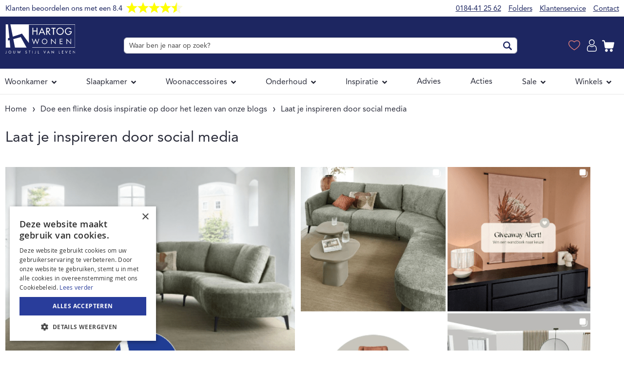

--- FILE ---
content_type: text/html; charset=UTF-8
request_url: https://www.hartogwonen.nl/blog/social-media/
body_size: 23278
content:
<!doctype html>
<!--[if IE 9 ]><html class="ie9"><![endif]-->
<html lang="nl">
    <head >
        <script>
    var LOCALE = 'nl\u002DNL';
    var BASE_URL = 'https\u003A\u002F\u002Fwww.hartogwonen.nl\u002F';
    var require = {
        'baseUrl': 'https\u003A\u002F\u002Fwww.hartogwonen.nl\u002Fstatic\u002Fversion20251201120743\u002Ffrontend\u002FTechtwo\u002Fhartogwonen\u002Fnl_NL'
    };</script>        <meta charset="utf-8"/>
<meta name="title" content="Laat je inspireren door social media | Hartog Wonen"/>
<meta name="description" content="Op de socialmediakanalen Instagram en Pinterest vind je genoeg wooninspiratie, wat je kan helpen bij de inrichting van je huis."/>
<meta name="keywords" content="Hartog Wonen"/>
<meta name="robots" content="INDEX,FOLLOW"/>
<meta name="viewport" content="width=device-width, initial-scale=1, maximum-scale=1.0, user-scalable=no"/>
<meta name="format-detection" content="telephone=no"/>
<title>Laat je inspireren door social media | Hartog Wonen</title>
<link  rel="stylesheet" type="text/css"  media="all" href="https://www.hartogwonen.nl/static/version20251201120743/frontend/Techtwo/hartogwonen/nl_NL/mage/calendar.css" />
<link  rel="stylesheet" type="text/css"  media="all" href="https://www.hartogwonen.nl/static/version20251201120743/frontend/Techtwo/hartogwonen/nl_NL/Techtwo_Widget/js/slick/slick.css" />
<link  rel="stylesheet" type="text/css"  media="all" href="https://www.hartogwonen.nl/static/version20251201120743/frontend/Techtwo/hartogwonen/nl_NL/css/styles-m.css" />
<link  rel="stylesheet" type="text/css"  media="all" href="https://www.hartogwonen.nl/static/version20251201120743/frontend/Techtwo/hartogwonen/nl_NL/css/styles-skin.css" />
<link  rel="stylesheet" type="text/css"  media="all" href="https://www.hartogwonen.nl/static/version20251201120743/frontend/Techtwo/hartogwonen/nl_NL/jquery/uppy/dist/uppy-custom.css" />
<link  rel="stylesheet" type="text/css"  media="all" href="https://www.hartogwonen.nl/static/version20251201120743/frontend/Techtwo/hartogwonen/nl_NL/Amasty_Cart/css/vendor/owl.carousel.min.css" />
<link  rel="stylesheet" type="text/css"  media="all" href="https://www.hartogwonen.nl/static/version20251201120743/frontend/Techtwo/hartogwonen/nl_NL/Amasty_LibSwiperJs/vendor/swiper/swiper.min.css" />
<link  rel="stylesheet" type="text/css"  media="all" href="https://www.hartogwonen.nl/static/version20251201120743/frontend/Techtwo/hartogwonen/nl_NL/Amasty_Base/vendor/slick/amslick.min.css" />
<link  rel="stylesheet" type="text/css"  media="all" href="https://www.hartogwonen.nl/static/version20251201120743/frontend/Techtwo/hartogwonen/nl_NL/Lof_All/lib/fancybox/jquery.fancybox.css" />
<link  rel="stylesheet" type="text/css"  media="all" href="https://www.hartogwonen.nl/static/version20251201120743/frontend/Techtwo/hartogwonen/nl_NL/Lof_Formbuilder/js/raty/jquery.raty.css" />
<link  rel="stylesheet" type="text/css"  media="all" href="https://www.hartogwonen.nl/static/version20251201120743/frontend/Techtwo/hartogwonen/nl_NL/Lof_Formbuilder/css/jquery.dm-uploader.min.css" />
<link  rel="stylesheet" type="text/css"  media="all" href="https://www.hartogwonen.nl/static/version20251201120743/frontend/Techtwo/hartogwonen/nl_NL/Lof_Formbuilder/css/styles.css" />
<link  rel="stylesheet" type="text/css"  media="all" href="https://www.hartogwonen.nl/static/version20251201120743/frontend/Techtwo/hartogwonen/nl_NL/Mageplaza_Core/css/owl.carousel.css" />
<link  rel="stylesheet" type="text/css"  media="all" href="https://www.hartogwonen.nl/static/version20251201120743/frontend/Techtwo/hartogwonen/nl_NL/Mageplaza_Core/css/owl.theme.css" />
<link  rel="stylesheet" type="text/css"  media="all" href="https://www.hartogwonen.nl/static/version20251201120743/frontend/Techtwo/hartogwonen/nl_NL/Magezon_Core/css/styles.css" />
<link  rel="stylesheet" type="text/css"  media="all" href="https://www.hartogwonen.nl/static/version20251201120743/frontend/Techtwo/hartogwonen/nl_NL/Magezon_Newsletter/css/styles.css" />
<link  rel="stylesheet" type="text/css"  media="all" href="https://www.hartogwonen.nl/static/version20251201120743/frontend/Techtwo/hartogwonen/nl_NL/Magezon_NinjaMenus/css/styles.css" />
<link  rel="stylesheet" type="text/css"  media="all" href="https://www.hartogwonen.nl/static/version20251201120743/frontend/Techtwo/hartogwonen/nl_NL/Paynl_Payment/css/payFastCheckout.css" />
<link  rel="stylesheet" type="text/css"  media="all" href="https://www.hartogwonen.nl/static/version20251201120743/frontend/Techtwo/hartogwonen/nl_NL/Aheadworks_Blog/css/styles.css" />
<link  rel="stylesheet" type="text/css"  media="all" href="https://www.hartogwonen.nl/static/version20251201120743/frontend/Techtwo/hartogwonen/nl_NL/Aheadworks_Blog/css/slider.css" />
<link  rel="stylesheet" type="text/css"  media="screen and (min-width: 768px)" href="https://www.hartogwonen.nl/static/version20251201120743/frontend/Techtwo/hartogwonen/nl_NL/css/styles-l.css" />
<link  rel="stylesheet" type="text/css"  media="print" href="https://www.hartogwonen.nl/static/version20251201120743/frontend/Techtwo/hartogwonen/nl_NL/css/print.css" />
<link  rel="stylesheet" type="text/css"  rel="preload" as="style" href="https://www.hartogwonen.nl/static/version20251201120743/frontend/Techtwo/hartogwonen/nl_NL/fonts/googleapis/googleapis.css" />
<link  rel="stylesheet" type="text/css"  rel="stylesheet" href="https://www.hartogwonen.nl/static/version20251201120743/frontend/Techtwo/hartogwonen/nl_NL/fonts/googleapis/kalam.css" />
<link  rel="stylesheet" type="text/css"  rel="stylesheet" href="https://www.hartogwonen.nl/static/version20251201120743/frontend/Techtwo/hartogwonen/nl_NL/fonts/greatvibes/greatvibes.css" />
<link  rel="stylesheet" type="text/css"  rel="stylesheet" href="https://www.hartogwonen.nl/static/version20251201120743/frontend/Techtwo/hartogwonen/nl_NL/fonts/alata/alata.css" />
<link  rel="stylesheet" type="text/css"  rel="stylesheet" href="https://www.hartogwonen.nl/static/version20251201120743/frontend/Techtwo/hartogwonen/nl_NL/fonts/avenir/avenir.css" />
<link  rel="stylesheet" type="text/css"  media="all" href="https://www.hartogwonen.nl/static/version20251201120743/frontend/Techtwo/hartogwonen/nl_NL/Lof_Formbuilder/css/bootstrap-tiny.css" />
<link  rel="stylesheet" type="text/css"  media="all" href="https://www.hartogwonen.nl/static/version20251201120743/frontend/Techtwo/hartogwonen/nl_NL/Lof_Formbuilder/css/font-awesome.min.css" />
<link  rel="stylesheet" type="text/css"  media="all" href="https://www.hartogwonen.nl/static/version20251201120743/frontend/Techtwo/hartogwonen/nl_NL/Magezon_Core/css/owlcarousel/owl.carousel.min.css" />
<link  rel="stylesheet" type="text/css"  media="all" href="https://www.hartogwonen.nl/static/version20251201120743/frontend/Techtwo/hartogwonen/nl_NL/Magezon_Core/css/animate.css" />
<link  rel="stylesheet" type="text/css"  media="all" href="https://www.hartogwonen.nl/static/version20251201120743/frontend/Techtwo/hartogwonen/nl_NL/Magezon_Core/css/mgz_font.css" />
<link  rel="stylesheet" type="text/css"  media="all" href="https://www.hartogwonen.nl/static/version20251201120743/frontend/Techtwo/hartogwonen/nl_NL/Magezon_Core/css/mgz_bootstrap.css" />
<link  rel="stylesheet" type="text/css"  media="all" href="https://www.hartogwonen.nl/static/version20251201120743/frontend/Techtwo/hartogwonen/nl_NL/Magezon_Builder/css/openiconic.min.css" />
<link  rel="stylesheet" type="text/css"  media="all" href="https://www.hartogwonen.nl/static/version20251201120743/frontend/Techtwo/hartogwonen/nl_NL/Magezon_Builder/css/common.css" />
<link  rel="stylesheet" type="text/css"  media="all" defer="defer" href="https://www.hartogwonen.nl/static/version20251201120743/frontend/Techtwo/hartogwonen/nl_NL/Magezon_Core/css/fontawesome5.css" />
<link  rel="stylesheet" type="text/css"  media="all" defer="defer" href="https://www.hartogwonen.nl/static/version20251201120743/frontend/Techtwo/hartogwonen/nl_NL/Magezon_Builder/css/styles.css" />
<script  type="text/javascript"  src="https://www.hartogwonen.nl/static/version20251201120743/frontend/Techtwo/hartogwonen/nl_NL/requirejs/require.js"></script>
<script  type="text/javascript"  src="https://www.hartogwonen.nl/static/version20251201120743/frontend/Techtwo/hartogwonen/nl_NL/mage/requirejs/mixins.js"></script>
<script  type="text/javascript"  src="https://www.hartogwonen.nl/static/version20251201120743/frontend/Techtwo/hartogwonen/nl_NL/requirejs-config.js"></script>
<link rel="preload" as="font" crossorigin="anonymous" href="https://www.hartogwonen.nl/static/version20251201120743/frontend/Techtwo/hartogwonen/nl_NL/fonts/opensans/light/opensans-300.woff2" />
<link rel="preload" as="font" crossorigin="anonymous" href="https://www.hartogwonen.nl/static/version20251201120743/frontend/Techtwo/hartogwonen/nl_NL/fonts/opensans/regular/opensans-400.woff2" />
<link rel="preload" as="font" crossorigin="anonymous" href="https://www.hartogwonen.nl/static/version20251201120743/frontend/Techtwo/hartogwonen/nl_NL/fonts/opensans/semibold/opensans-600.woff2" />
<link rel="preload" as="font" crossorigin="anonymous" href="https://www.hartogwonen.nl/static/version20251201120743/frontend/Techtwo/hartogwonen/nl_NL/fonts/opensans/bold/opensans-700.woff2" />
<link rel="preload" as="font" crossorigin="anonymous" href="https://www.hartogwonen.nl/static/version20251201120743/frontend/Techtwo/hartogwonen/nl_NL/fonts/Luma-Icons.woff2" />
<link  rel="icon" type="image/x-icon" href="https://www.hartogwonen.nl/media/favicon/websites/1/favicon_1.png" />
<link  rel="shortcut icon" type="image/x-icon" href="https://www.hartogwonen.nl/media/favicon/websites/1/favicon_1.png" />
<meta name="google-site-verification" content="qXZ3C72tNUegt9RpLjDdKIs2_EYgw0dWMa_RwKtpP9Q" />

<style>
.am-filesize { display:none }
.wishlist-product-widget__link { box-shadow: none; }
.cms-index-index img.lazy {height: 100%; width: 100%;}
.checkout-index-index .field-tooltip.toggle {display:none;}
@media only screen and (min-width: 768px) {
.centered .image-widget {width: 50%; margin: 0 auto;}
}
@media only screen and (max-width: 768px) {
.homepage-living-room-text .text-widget__text, .homepage-living-room-text .text-widget__text p {margin: 0;}
.homepage-bedroom-text .text-widget__text, .homepage-bedroom-text .text-widget__text p {margin: 0;}
.homepage-bedroom-text { clear: left;}
.page-wrapper .header { min-height: 162px; }
.cms-home .techtwo-widget.techtwo-widget--big-banner-slider { height: 66vw!important; overflow: hidden; margin: 0; }
.mp-product-slider-title { margin-top: 24px; }
.cms-home .image-slider-widget__title h1 { display: none; }
}
@media only screen and (min-width: 1024px) {
.catalog-product-view .product-main__impression { max-width: 740px; }
}
.loading-mask, .cookie-status-message,
.catalog-category-view .product-list--grid .product-list__item-price .price-box .price-label,
.catalogsearch-result-index .product-list--grid .product-list__item-price .price-box .price-label,
.catalog-product-view .product-info__price .price-box__special-price .price-label,
.catalog-product-view .product-info__price .price-box__old-price .price-label {display: none;}
.catalog-product-view .product-list--grid.product-list--related .product-list__item-action--cart span,
.catalog-product-view .product-list--grid.product-list--related .product-list__item-price .price-box__old-price .price-label,
.catalog-product-view .product-list--grid.product-list--related .product-list__item-price .price-box__special-price .price-label { display: none; }
.catalog-product-view .product-related-products .product-list--grid li.item.product.product-item {
    border-width: 0;
}
.techtwo-widget {content-visibility: auto; height: unset!important;}
.image-widget-full-button__wrapper, .image-list-widget__item.slick-slide, .image-widget-card, 
.image-widget-card__caption, .widget-blog-posts { height: unset!important; }
.product-list__item-inner .product-list__item-photo .product-image-wrapper .product-image-photo { width: auto;}
.nav-sections .navigation { z-index: 3; }
.product-list__item-inner .product-list__new-label { z-index: 2; }
.image-widget-card { padding: 0; border: none; text-align: center; font-weight: 700; }
.mp-product-slider-content .product-image-photo { width: auto!important;}

.pagebuilder-column-line { flex-direction: column; }
.pagebuilder-mobile-hidden { display: none; }
.pagebuilder-mobile-only { display: block; }
.pagebuilder-column img { margin: 0 auto; } 
@media only screen and (max-width: 767px) {
.pagebuilder-column { width: auto!important; }
}
@media only screen and (min-width: 768px) {
.pagebuilder-column-line { flex-direction: row; }
.pagebuilder-mobile-hidden { display: block; }
.pagebuilder-mobile-only { display: none; }
.full-width-menu__column--cms-block>div>ul {
    display: -webkit-flex !important;
    display: -ms-flexbox !important;
    display: flex !important
}
.full-width-menu__column--cms-block>div>ul>li {
    -webkit-flex: 0 0 25%;
    -ms-flex: 0 0 25%;
    flex: 0 0 25%;
    flex-grow: 0;
    flex-shrink: 0;
    flex-basis: 25%
}
}
.std ul {
    list-style-type: disc;
    padding: 0 0 0 15px;
}
.std ol {
    list-style-type: auto;
    padding: 0 0 0 15px;
}
#amasty-shopby-product-list { position: relative; }
.big-image-slider-widget .image-slider-widget__link:before { box-shadow: none; }
</style>

<!-- Google tag (gtag.js) --> <script async src="https://www.googletagmanager.com/gtag/js?id=G-2QE0CS1353">

</script> <script> window.dataLayer = window.dataLayer || []; function gtag(){dataLayer.push(arguments);} gtag('js', new Date()); gtag('config', 'G-2QE0CS1353'); </script>

<meta name="facebook-domain-verification" content="u4e4kpvd423nvn34kn5u5assbmtvs4" />        
<!-- Google Tag Manager by MagePal -->
<script>window.dataLayer = window.dataLayer || [];</script>


<script type="text/x-magento-init">
    {
        "*": {
            "magepalGtmDatalayer": {
                "isCookieRestrictionModeEnabled": 0,
                "currentWebsite": 1,
                "cookieName": "user_allowed_save_cookie",
                "dataLayer": "dataLayer",
                "accountId": "GTM-5BQD7S4",
                "data": [{"ecommerce":{"currencyCode":"EUR"},"pageType":"aw_blog_post_view","list":"other"}],
                "isGdprEnabled": 0,
                "gdprOption": 0,
                "addJsInHeader": 0,
                "containerCode": ""
            }
        }
    }
</script>
<!-- End Google Tag Manager by MagePal -->
<script>window.popupbuilder = {};</script>
<script>require(['jquery', 'underscore'], function($, _) {
	var ids = [];
    $('*[class*="pb-popup-"]').each(function(index, el) {
        var classes = $(this).attr('class');
        classes = classes.split(' ');
        for (var i = 0; i < classes.length; i++) {
            var popupClass = classes[i];
            if (popupClass.indexOf('pb-popup-') !== -1) {
                var id = parseInt(popupClass.replace('pb-popup-', ''));
                $(this).addClass('pb-popup' + id);
                ids.push(id);
            }
        }
    });
	$.ajax({
        url: 'https://www.hartogwonen.nl/popupbuilder/ajax/load/',
        data: {
        	ids: ids,
        	handles: ["default","aw_blog_post_view","aw_blog_post_view_id_18"]        },
        type: 'post',
        dataType: 'json',
        success: function(res) {
        	if (res.status) {
        		var valid = false;
	        	_.each(res.list, function(item, id) {
    				$('body').append(item);
    				valid = true;
    				$('.pb-popup' + id).click(function(e) {
    					e.preventDefault();
    					$('#popupbuilder-popup-' + id).trigger('showPopup');
    				});
	    		});
	    		if (valid) $('body').trigger('contentUpdated');
	    	}
        }
    });
})</script>    <script type="text/x-magento-init">
        {
            "*": {
                "Magento_PageCache/js/form-key-provider": {
                    "isPaginationCacheEnabled":
                        0                }
            }
        }
    </script>
<style>
	@media (min-width: 1260px) {
		.magezon-builder .mgz-container {width: 1260px;}
	}
	</style>

    <meta property="og:url" content="https://www.hartogwonen.nl/blog/social-media/"/>
    <meta property="og:type" content="article"/>
    <meta property="og:title" content="Laat je inspireren door social media"/>
    <meta property="og:description" content="Het gebruik van social media wordt steeds populairder. Niet alleen privé maar ook door bedrijven en winkels wordt dit steeds meer gebruikt om hun producten op te promoten, te laten zien wat ze aanbieden, acties te tonen enzovoort. Ook op het gebied van int"/>
    <meta property="og:site_name" content="Hartog Wonen"/>
    <meta property="og:locale" content="nl_NL"/>
    <meta name="twitter:card" content="summary_large_image"/>
<script type="application/ld+json">
    {"@context":"https:\/\/schema.org\/","@type":"Article","headline":"Laat je inspireren door social media","datePublished":"2020-03-05T15:27:00+0100","dateModified":"2024-05-01T10:09:21+0200","mainEntityOfPage":{"@type":"WebPage","@id":"https:\/\/www.hartogwonen.nl\/blog\/social-media\/"}}</script>
<style>
        #confirmBox,
    .am-related-title > .am-title {
        background-color: #FFFFFF;
    }
    
        #confirmBox a,
    #confirmBox a:hover,
    #confirmBox a:active,
    #confirmBox .amrelated-confirm-header {
        color: #ef3567;
    }
    
        .amcart-confirm-buttons .button {
        color: #FFFFFF;
    }
    
        .amcart-confirm-buttons .am-btn-left {
        background-color: #27358b;
    }
    
        .amcart-confirm-buttons .am-btn-right {
        background-color: #ef3567;
    }
    
        .amcart-confirm-buttons,
    .amcart-confirm-buttons .checkout,
    .amcart-confirm-buttons .checkout:hover,
    .amcart-confirm-buttons .checkout:active,
    .amcart-message-box,
    .am-related-box,
    #am-a-count,
    #am-a-count:visited,
    .am-related-title > .am-title {
        color: #000000;
    }
    </style>
    <style>.r5jxv41>a{font-size:16px;font-weight:600!important}.c4t8e75>a{font-size:16px;font-weight:600!important}.s38fnof>a{font-size:16px;font-weight:600!important}.w2h8k6y>a{font-size:16px;font-weight:600!important}.cipe9gs>a{font-size:16px;font-weight:600!important}.e3r3ypg>a{font-size:16px;font-weight:600!important}.wguuq93>a{font-size:16px;font-weight:600!important}.yr6kgri>a{font-size:16px;font-weight:600!important}.pjhj6xy-s{border-color:#1d2661 !important;border-top-width:5px !important;border-top-style:solid}.pjhj6xy > .item-submenu{width:100% !important}.qh2nx11>a{font-size:16px;font-weight:600!important}.ybn102t>a{font-size:16px;font-weight:600!important}.mbgtx71>a{font-size:16px;font-weight:600!important}.wcbx8e2>a{font-size:16px;font-weight:600!important}.fm9bwas>a{font-size:16px;font-weight:600!important}.ebdajtp>a{font-size:16px;font-weight:600!important}.e1pp3rg>a{font-size:16px;font-weight:600!important}.vnuo9c5>a{font-size:16px;font-weight:600!important}.g7c9jkq>a{font-size:16px;font-weight:600!important}.n0y656r>a{font-size:16px;font-weight:600!important}.fn21a9c>a{font-size:16px;font-weight:600!important}.vfu33nn-s{border-color:#1d2661 !important;border-top-width:5px !important;border-top-style:solid}.vfu33nn > .item-submenu{width:100% !important}.p72fos2>a{font-size:16px;font-weight:600!important}.piv2luq>a{font-size:16px;font-weight:600!important}.piv2luq>a{color:#ff0000 !important}.vppcv1i>a{font-size:16px;font-weight:600!important}.e4la2ww>a{font-size:16px;font-weight:600!important}.lflw1r8>a{font-size:16px;font-weight:600!important}.uw812t8>a{font-size:16px;font-weight:600!important}.ike5n94>a{font-size:16px;font-weight:600!important}.bw203w2>a{font-size:16px;font-weight:600!important}.w81tci0>a{font-size:16px;font-weight:600!important}.rt40jsc>a{font-size:16px;font-weight:600!important}.jcl0rsh>a{font-size:16px;font-weight:600!important}.an1buu2>a{font-size:16px;font-weight:600!important}.rcca32f>a{font-size:16px;font-weight:600!important}.bcv35ji>a{font-size:16px;font-weight:600!important}.dklxo0k-s{border-color:#1d2661 !important;border-top-width:5px !important;border-top-style:solid}.dklxo0k > .item-submenu{width:100% !important}.fpgmn9o>a{font-size:16px;font-weight:600!important}.xgu9y7j>a{font-size:16px;font-weight:600!important}.ewlj8t2>a{font-size:16px;font-weight:600!important}.emqh4nk>a{font-size:16px;font-weight:600!important}.m6vdu6i>a{font-size:16px;font-weight:600!important}.ovy4kh9>a{font-size:16px;font-weight:600!important}.iuhbcqm>a{font-size:16px;font-weight:600!important}.ju876ax>a{font-size:16px;font-weight:600!important}.jbi2nld-s{border-color:#27348b !important;border-top-width:5px !important;border-top-style:solid}.jbi2nld > .item-submenu{width:330px !important}.q074acu>a{font-size:16px;font-weight:600!important}.plphon0>a{font-size:16px;font-weight:600!important}.fnukgwe>a{font-size:16px;font-weight:600!important}.sj3hog4>a{font-size:16px;font-weight:600!important}.svpsoky>a{font-size:16px;font-weight:600!important}.xp6tc8h-s{border-color:#27348b !important;border-top-width:5px !important;border-top-style:solid}.jx2kn8s>a{font-size:16px;font-weight:600!important}.iu418aa>a{font-size:16px;font-weight:600!important}.o5ylw8b>a{font-size:16px;font-weight:600!important}.o0lycd6>a{font-size:16px;font-weight:600!important}.iu0lbfb>a{font-size:16px;font-weight:600!important}.g2f235w>a{font-size:16px;font-weight:600!important}.tnreaat>a{font-size:16px;font-weight:600!important}.bfja5fr>a{font-size:16px;font-weight:600!important}.lhwepms>a{font-size:16px;font-weight:600!important}.ivp68v8>a{font-size:16px;font-weight:600!important}.je5gic7>a{font-size:16px;font-weight:600!important}.xxiykea>a{font-size:16px;font-weight:600!important}.iikaokv-s{border-color:#27348b !important;border-top-width:5px !important;border-top-style:solid}.iikaokv > .item-submenu{width:250px !important}.mwbygo9>a{font-size:16px;font-weight:600!important}.hjieoc9>a{font-size:16px;font-weight:600!important}.rhtwvq4>a{font-size:16px;font-weight:600!important}.a3sus8r>a{font-size:16px;font-weight:600!important}.xmmf9l3>a{font-size:16px;font-weight:600!important}.gs0ndoo>a{font-size:16px;font-weight:600!important}.bm9frci>a{font-size:16px;font-weight:600!important}.uq4k9ua>a{font-size:16px;font-weight:600!important}.gtotnj3>a{font-size:16px;font-weight:600!important}.qrl2hwl>a{font-size:16px;font-weight:600!important}.c4mltjy-s{border-color:#27348b !important;border-top-width:5px !important;border-top-style:solid}.c4mltjy > .item-submenu{width:350px !important}#ninjamenus1.ninjamenus .level0 > a,#ninjamenus1.ninjamenus.ninjamenus-drilldown .level0 > a{color:#292b39;background-color:#ffffff;font-size:16px;font-weight:400}#ninjamenus1.ninjamenus .level0:hover > a,#ninjamenus1.ninjamenus.ninjamenus-drilldown .level0:hover > a{color:#1d2661}#ninjamenus1.ninjamenus .level0 .item-submenu .nav-item > a,#ninjamenus1.ninjamenus-drilldown .nav-item > a{color:#292b39;background-color:#ffffff}#ninjamenus1.ninjamenus .level0 .item-submenu .nav-item > a:hover,#ninjamenus1.ninjamenus-drilldown .nav-item.active > a:hover{color:#1d2661}</style></head>
    <body data-container="body" data-mage-init='{"loaderAjax": {}, "loader": { "icon": "https://www.hartogwonen.nl/static/version20251201120743/frontend/Techtwo/hartogwonen/nl_NL/images/loader-2.gif"}}' id="html-body" class="aw_blog-post-view page-layout-2columns-left">
        
<!-- Google Tag Manager by MagePal -->
<noscript><iframe src="//www.googletagmanager.com/ns.html?id=GTM-5BQD7S4"
height="0" width="0" style="display:none;visibility:hidden"></iframe></noscript>
<!-- End Google Tag Manager by MagePal -->

<script type="text/x-magento-init">
    {
        "*": {
            "Magento_PageBuilder/js/widget-initializer": {
                "config": {"[data-content-type=\"slider\"][data-appearance=\"default\"]":{"Magento_PageBuilder\/js\/content-type\/slider\/appearance\/default\/widget":false},"[data-content-type=\"map\"]":{"Magento_PageBuilder\/js\/content-type\/map\/appearance\/default\/widget":false},"[data-content-type=\"row\"]":{"Magento_PageBuilder\/js\/content-type\/row\/appearance\/default\/widget":false},"[data-content-type=\"tabs\"]":{"Magento_PageBuilder\/js\/content-type\/tabs\/appearance\/default\/widget":false},"[data-content-type=\"slide\"]":{"Magento_PageBuilder\/js\/content-type\/slide\/appearance\/default\/widget":{"buttonSelector":".pagebuilder-slide-button","showOverlay":"hover","dataRole":"slide"}},"[data-content-type=\"banner\"]":{"Magento_PageBuilder\/js\/content-type\/banner\/appearance\/default\/widget":{"buttonSelector":".pagebuilder-banner-button","showOverlay":"hover","dataRole":"banner"}},"[data-content-type=\"buttons\"]":{"Magento_PageBuilder\/js\/content-type\/buttons\/appearance\/inline\/widget":false},"[data-content-type=\"products\"][data-appearance=\"carousel\"]":{"Amasty_Xsearch\/js\/content-type\/products\/appearance\/carousel\/widget-override":false}},
                "breakpoints": {"desktop":{"label":"Desktop","stage":true,"default":true,"class":"desktop-switcher","icon":"Magento_PageBuilder::css\/images\/switcher\/switcher-desktop.svg","conditions":{"min-width":"1024px"},"options":{"products":{"default":{"slidesToShow":"5"}}}},"tablet":{"conditions":{"max-width":"1024px","min-width":"768px"},"options":{"products":{"default":{"slidesToShow":"4"},"continuous":{"slidesToShow":"3"}}}},"mobile":{"label":"Mobile","stage":true,"class":"mobile-switcher","icon":"Magento_PageBuilder::css\/images\/switcher\/switcher-mobile.svg","media":"only screen and (max-width: 768px)","conditions":{"max-width":"768px","min-width":"640px"},"options":{"products":{"default":{"slidesToShow":"3"}}}},"mobile-small":{"conditions":{"max-width":"640px"},"options":{"products":{"default":{"slidesToShow":"2"},"continuous":{"slidesToShow":"1"}}}}}            }
        }
    }
</script>

<script>
    window.fastCheckoutMinicart = false;
    window.fastCheckoutModalEnabled = true;
</script>
<script type="text/x-magento-init">
    {
        "*": {
            "mage/cookies": {
                "expires": null,
                "path": "\u002F",
                "domain": ".www.hartogwonen.nl",
                "secure": true,
                "lifetime": "3600"
            }
        }
    }
</script>
    <noscript>
        <div class="message global noscript">
            <div class="content">
                <p>
                    <strong>JavaScript lijkt te zijn uitgeschakeld in uw browser.</strong>
                    <span>
                        Voor de beste gebruikerservaring, zorg ervoor dat javascript ingeschakeld is voor uw browser.                    </span>
                </p>
            </div>
        </div>
    </noscript>

<script>
    window.cookiesConfig = window.cookiesConfig || {};
    window.cookiesConfig.secure = true;
</script><script>    require.config({
        map: {
            '*': {
                wysiwygAdapter: 'mage/adminhtml/wysiwyg/tiny_mce/tinymceAdapter'
            }
        }
    });</script><script>    require.config({
        paths: {
            googleMaps: 'https\u003A\u002F\u002Fmaps.googleapis.com\u002Fmaps\u002Fapi\u002Fjs\u003Fv\u003D3.53\u0026key\u003D'
        },
        config: {
            'Magento_PageBuilder/js/utils/map': {
                style: '',
            },
            'Magento_PageBuilder/js/content-type/map/preview': {
                apiKey: '',
                apiKeyErrorMessage: 'You\u0020must\u0020provide\u0020a\u0020valid\u0020\u003Ca\u0020href\u003D\u0027https\u003A\u002F\u002Fwww.hartogwonen.nl\u002Fadminhtml\u002Fsystem_config\u002Fedit\u002Fsection\u002Fcms\u002F\u0023cms_pagebuilder\u0027\u0020target\u003D\u0027_blank\u0027\u003EGoogle\u0020Maps\u0020API\u0020key\u003C\u002Fa\u003E\u0020to\u0020use\u0020a\u0020map.'
            },
            'Magento_PageBuilder/js/form/element/map': {
                apiKey: '',
                apiKeyErrorMessage: 'You\u0020must\u0020provide\u0020a\u0020valid\u0020\u003Ca\u0020href\u003D\u0027https\u003A\u002F\u002Fwww.hartogwonen.nl\u002Fadminhtml\u002Fsystem_config\u002Fedit\u002Fsection\u002Fcms\u002F\u0023cms_pagebuilder\u0027\u0020target\u003D\u0027_blank\u0027\u003EGoogle\u0020Maps\u0020API\u0020key\u003C\u002Fa\u003E\u0020to\u0020use\u0020a\u0020map.'
            },
        }
    });</script><script>
    require.config({
        shim: {
            'Magento_PageBuilder/js/utils/map': {
                deps: ['googleMaps']
            }
        }
    });</script><div class="page-wrapper"><a class="skip skip--contentarea" href="#contentarea"><span>Ga naar de inhoud</span></a>
<header class="header"><div class="header__bar"><div class="layout__container"><div class="header__bar-inner">            <div class="feeddex-rating">
                        <a class="feeddex-rating__link" target="_blank" href="/onze-winkels">                <span class="feeddex-rating__text">
                    <span class="feeddex-rating__text-line">Klanten beoordelen ons met een</span>
                    <span class="feeddex-rating__text-line-sm">Beoordelingsscore</span>
                    <span class="feeddex-rating__count">8.4</span>
                </span>
                <span class="feeddex-rating__stars">
                    <div class="starsmall p100 yellow"></div><div class="starsmall p100 yellow"></div><div class="starsmall p100 yellow"></div><div class="starsmall p100 yellow"></div><div class="starsmall p25 yellow"></div>                </span>
                </a>        </div>
    <div class="header__quick-links"><ul class="quick-links"><ul>
<li><a href="tel:0184412562">0184-41 25 62</a></li>
<li><a href="/folders">Folders</a></li>
<li><a href="/klantenservice">Klantenservice</a></li>
<li><a href="/contact">Contact</a></li>
</ul></ul></div></div></div></div><div class="header__main"><div class="layout__container"><div class="header__logo">    <a class="logo" href="https://www.hartogwonen.nl/" title="Hartog Wonen">
        <img loading="eager" fetchpriority="high" decoding="auto" class="logo__image"
             src="https://www.hartogwonen.nl/media/logo/websites/1/HW-Logo-PayOff-FC.svg"
             alt="Hartog Wonen"
             width="180" height="75"
                                  />
    </a>
</div><div class="header__main-inner"><div class="header__nav-toggle"><a class="nav-toggle" data-action="toggle-nav" >
    <div class="nav-toggle__icon"></div>
</a></div><div class="header__main-content">

<div class="header__mini-search">
<section class="amsearch-wrapper-block"
         data-amsearch-wrapper="block"
         data-bind="
            scope: 'amsearch_wrapper',
            mageInit: {
                'Magento_Ui/js/core/app': {
                    components: {
                        amsearch_wrapper: {
                            component: 'Amasty_Xsearch/js/wrapper',
                            data: {&quot;url&quot;:&quot;https:\/\/www.hartogwonen.nl\/amasty_xsearch\/autocomplete\/index\/&quot;,&quot;url_result&quot;:&quot;https:\/\/www.hartogwonen.nl\/catalogsearch\/result\/&quot;,&quot;url_popular&quot;:&quot;https:\/\/www.hartogwonen.nl\/search\/term\/popular\/&quot;,&quot;isDynamicWidth&quot;:true,&quot;isProductBlockEnabled&quot;:true,&quot;width&quot;:900,&quot;displaySearchButton&quot;:false,&quot;fullWidth&quot;:false,&quot;minChars&quot;:3,&quot;delay&quot;:500,&quot;currentUrlEncoded&quot;:&quot;aHR0cHM6Ly93d3cuaGFydG9nd29uZW4ubmwvYmxvZy9zb2NpYWwtbWVkaWEv&quot;,&quot;color_settings&quot;:[],&quot;popup_display&quot;:0,&quot;preloadEnabled&quot;:true,&quot;isSeoUrlsEnabled&quot;:false,&quot;seoKey&quot;:&quot;search&quot;,&quot;isSaveSearchInputValueEnabled&quot;:false}                        }
                    }
                }
            }">
    <div class="amsearch-form-block"
          data-bind="
              style: {
                    width: resized() ? data.width + 'px' : ''
              },
              css: {
                '-opened': opened
              },
              afterRender: initCssVariables">
                
<section class="amsearch-input-wrapper"
         data-bind="
            css: {
                '-dynamic-width': data.isDynamicWidth,
                '-match': $data.readyForSearch(),
                '-typed': inputValue && inputValue().length
            }">
    <input type="text"
           name="q"
           placeholder="Waar&#x20;ben&#x20;je&#x20;naar&#x20;op&#x20;zoek&#x3F;"
           class="amsearch-input"
           maxlength="128"
           role="combobox"
           aria-haspopup="false"
           aria-autocomplete="both"
           autocomplete="off"
           aria-expanded="false"
           data-amsearch-block="input"
           enterkeyhint="search"
           data-bind="
                afterRender: initInputValue,
                hasFocus: focused,
                value: inputValue,
                event: {
                    keypress: onEnter
                },
                valueUpdate: 'input'">
    <!-- ko template: { name: templates.loader } --><!-- /ko -->
    <button class="amsearch-button -close -clear -icon"
            style="display: none"
            data-bind="
                event: {
                    click: inputValue.bind(this, '')
                },
                attr: {
                    title: $t('Clear Field')
                },
                visible: inputValue && inputValue().length">
    </button>
    <button class="amsearch-button -loupe -clear -icon -disabled"
            data-bind="
                event: {
                    click: search
                },
                css: {
                    '-disabled': !$data.match()
                },
                attr: {
                    title: $t('Search')
                }">
    </button>
</section>
        
        
<section class="amsearch-result-section"
         data-amsearch-js="results"
         style="display: none;"
         data-bind="
            css: {
                '-small': $data.data.width < 700 && !$data.data.fullWidth
            },
            afterRender: function (node) {
                initResultSection(node, 1)
            },
            style: resultSectionStyles(),
            visible: $data.opened()">
    <!-- ko if: !$data.match() && $data.preload() -->
        <!-- ko template: { name: templates.preload } --><!-- /ko -->
    <!-- /ko -->
    <!-- ko if: $data.match() -->
        <!-- ko template: { name: templates.results } --><!-- /ko -->
    <!-- /ko -->
    <!-- ko if: $data.message() && $data.message().length -->
        <!-- ko template: { name: templates.message } --><!-- /ko -->
    <!-- /ko -->
</section>
    </div>
        <div class="focusable-trap" data-bind="event: { focusin: close }" tabindex="0"></div>
</section>
</div><div class="header__customer-links"><ul class="customer-links"><li class="link wishlist" data-bind="scope: 'wishlist'">
    <a href="https://www.hartogwonen.nl/wishlist/">
        <!-- ko if: wishlist().counter -->
        <span data-bind="text: wishlist().counter" class="counter qty"></span>
        <!-- /ko -->
    </a>
</li>
<script type="text/x-magento-init">
    {
        "*": {
            "Magento_Ui/js/core/app": {
                "components": {
                    "wishlist": {
                        "component": "Magento_Wishlist/js/view/wishlist"
                    }
                }
            }
        }
    }

</script>
    <li class="customer-links__item customer-links__item--login">
        <a class="customer-links__link" href="https://www.hartogwonen.nl/customer/account/login/referer/aHR0cHM6Ly93d3cuaGFydG9nd29uZW4ubmwvYmxvZy9zb2NpYWwtbWVkaWEv/">
            Log in        </a>
    </li>
</ul></div><div class="header__mini-cart"><div class="mini-cart dropdown" data-block="minicart">
    <a class="dropdown__trigger showcart" href="https://www.hartogwonen.nl/checkout/cart/"
       data-bind="scope: 'minicart_content'">
        <span class="mini-cart__trigger-icon"></span>
        <span class="mini-cart__text">Winkelwagen</span>
        <span class="mini-cart__counter counter qty empty"
              data-bind="css: { empty: !!getCartParam('summary_count') == false }, blockLoader: isLoading">
            <span class="mini-cart__counter-number counter-number">
                <!-- ko text: getCartParam('summary_count') --><!-- /ko -->
            </span>
            <span class="mini-cart__counter-label counter-label">
                <!-- ko if: getCartParam('summary_count') -->
                    <!-- ko text: getCartParam('summary_count') --><!-- /ko -->
                    <!-- ko i18n: 'items' --><!-- /ko -->
                <!-- /ko -->
            </span>
        </span>
    </a>
            <div class="dropdown__content block block-minicart empty" data-role="dropdownDialog"
             data-mage-init='{"dropdownDialog":{
                "appendTo":"[data-block=minicart]",
                "triggerTarget":".showcart",
                "timeout": "2000",
                "closeOnMouseLeave": false,
                "closeOnEscape": true,
                "triggerClass":"active",
                "parentClass":"active",
                "buttons":[]}}'>
            <div class="mini-cart__content-wrapper" id="minicart-content-wrapper"
                 data-bind="scope: 'minicart_content'">
                <!-- ko template: getTemplate() --><!-- /ko -->
            </div>
        </div>
        <script>
        window.checkout = {"shoppingCartUrl":"https:\/\/www.hartogwonen.nl\/checkout\/cart\/","checkoutUrl":"https:\/\/www.hartogwonen.nl\/checkout\/","updateItemQtyUrl":"https:\/\/www.hartogwonen.nl\/checkout\/sidebar\/updateItemQty\/","removeItemUrl":"https:\/\/www.hartogwonen.nl\/checkout\/sidebar\/removeItem\/","imageTemplate":"Magento_Catalog\/product\/image_with_borders","baseUrl":"https:\/\/www.hartogwonen.nl\/","minicartMaxItemsVisible":5,"websiteId":"1","maxItemsToDisplay":10,"storeId":"1","storeGroupId":"1","customerLoginUrl":"https:\/\/www.hartogwonen.nl\/customer\/account\/login\/referer\/aHR0cHM6Ly93d3cuaGFydG9nd29uZW4ubmwvYmxvZy9zb2NpYWwtbWVkaWEv\/","isRedirectRequired":false,"autocomplete":"off","captcha":{"user_login":{"isCaseSensitive":false,"imageHeight":50,"imageSrc":"","refreshUrl":"https:\/\/www.hartogwonen.nl\/captcha\/refresh\/","isRequired":false,"timestamp":1769347259}}};
    </script>
    <script type="text/x-magento-init">
    {
        "[data-block='minicart']": {
            "Magento_Ui/js/core/app": {"components":{"minicart_content":{"children":{"subtotal.container":{"children":{"subtotal":{"children":{"subtotal.totals":{"config":{"display_cart_subtotal_incl_tax":1,"display_cart_subtotal_excl_tax":0,"template":"Magento_Tax\/checkout\/minicart\/subtotal\/totals"},"children":{"subtotal.totals.msrp":{"component":"Magento_Msrp\/js\/view\/checkout\/minicart\/subtotal\/totals","config":{"displayArea":"minicart-subtotal-hidden","template":"Magento_Msrp\/checkout\/minicart\/subtotal\/totals"}}},"component":"Magento_Tax\/js\/view\/checkout\/minicart\/subtotal\/totals"}},"component":"uiComponent","config":{"template":"Magento_Checkout\/minicart\/subtotal"}}},"component":"uiComponent","config":{"displayArea":"subtotalContainer"}},"item.renderer":{"component":"Magento_Checkout\/js\/view\/cart-item-renderer","config":{"displayArea":"defaultRenderer","template":"Magento_Checkout\/minicart\/item\/default"},"children":{"item.image":{"component":"Magento_Catalog\/js\/view\/image","config":{"template":"Magento_Catalog\/product\/image","displayArea":"itemImage"}},"checkout.cart.item.price.sidebar":{"component":"uiComponent","config":{"template":"Magento_Checkout\/minicart\/item\/price","displayArea":"priceSidebar"}}}},"extra_info":{"component":"uiComponent","config":{"displayArea":"extraInfo"},"children":{"extra_info_btn":{"component":"Paynl_Payment\/js\/minicart"}}},"promotion":{"component":"uiComponent","config":{"displayArea":"promotion"}}},"config":{"itemRenderer":{"default":"defaultRenderer","simple":"defaultRenderer","virtual":"defaultRenderer"},"template":"Magento_Checkout\/minicart\/content"},"component":"Magento_Checkout\/js\/view\/minicart"}},"types":[]}        },
        "*": {
            "Magento_Ui/js/block-loader": "https://www.hartogwonen.nl/static/version20251201120743/frontend/Techtwo/hartogwonen/nl_NL/images/loader-1.gif"
        }
    }
    </script>

</div>


</div></div></div></div></div><div class="header__navigation">        <div class="nav-sections">
        <div class="nav-sections__header">
            <span class="nav-sections__close-trigger icon--remove" data-action="toggle-nav"></span>
        </div>
        <div class="nav-sections__main">
                                            <div class="nav-sections__item nav-sections__item--nav">
                                        <div class="nav-sections__item-title">
                        Menu                    </div>
                    <div class="nav-sections__item-content" id="store.menu">
                            <nav class="navigation" data-action="navigation">
        <div id="ninjamenus1" class="ninjamenus  ninjamenus-horizontal ninjamenus-mobile-drilldown ninjamenus-desktop  ninjamenus-top" data-type="horizontal" data-mobile-type="drilldown" data-mage-init='{"ninjamenustop": {"id": "ninjamenus1","mobileBreakpoint": 768, "stick": false}}'>
		<div class="drilldown-root ninjamenus1-drilldown-container">
		<div class="drilldown-root ninjamenus1-drilldown-root">
	    	<div class="magezon-builder magezon-builder-preload"><div class="pjhj6xy mgz-element nav-item mega left_edge_menu_bar level0"><a href="/woonkamer" ><span class="title">Woonkamer</span> <i class="caret fas mgz-fa-angle-down"></i> </a> <div class="item-submenu mgz-element-inner pjhj6xy-s"><div class="ninjamenus-drilldown-back"><div class="drilldown-opener drilldown-back"></div><div class="ninjamenus-current-link">Woonkamer</div></div><div class="mtos8fm mgz-element mgz-element-row full_width_row"><div class="mgz-element-inner mtos8fm-s"><div class="inner-content mgz-container"><div class="kiis3hf mgz-element mgz-element-column mgz-col-xl-12 mgz-col-lg-12 mgz-col-md-10 mgz-col-sm-12 mgz-col-xs-12"><div class="mgz-element-inner kiis3hf-s"><div class="foyul36 mgz-element mgz-element-row full_width_row mgz-row-equal-height content-top"><div class="mgz-element-inner foyul36-s"><div class="inner-content mgz-container"><div class="vh9pmq8 mgz-element mgz-element-column mgz-col-xl-3 mgz-col-lg-3 mgz-col-sm-12 mgz-col-xs-12"><div class="mgz-element-inner vh9pmq8-s"><div class="r5jxv41 mgz-element hidden-sm hidden-md hidden-lg nav-item"><a href="/woonkamer" ><span class="title">Bekijk alles</span> </a> </div><div class="c4t8e75 mgz-element nav-item stack left_edge_parent_item"><a href="/woonkamer/hoekbanken" ><span class="title">Hoekbanken</span> <i class="caret fas mgz-fa-angle-down"></i> </a> <div class="item-submenu mgz-element-inner c4t8e75-s"><div class="ninjamenus-drilldown-back"><div class="drilldown-opener drilldown-back"></div><div class="ninjamenus-current-link">Hoekbanken</div></div><div class="lqsunhd mgz-element nav-item" data-icon="fas mgz-fa-angle-right"><a href="/woonkamer/hoekbanken" ><i class="item-icon fas mgz-fa-angle-right "></i> <span class="title">Alle hoekbanken</span> </a> </div><div class="kegdt4g mgz-element nav-item" data-icon="fas mgz-fa-angle-right"><a href="/woonkamer/hoekbanken/hoekbanken-met-relaxfunctie" ><i class="item-icon fas mgz-fa-angle-right "></i> <span class="title">Hoekbanken met relaxfunctie</span> </a> </div></div></div></div></div><div class="v90gtje mgz-element mgz-element-column mgz-col-xl-3 mgz-col-lg-3 mgz-col-sm-12 mgz-col-xs-12"><div class="mgz-element-inner v90gtje-s"><div class="s38fnof mgz-element nav-item stack left_edge_parent_item"><a href="/woonkamer/banken" ><span class="title">Banken</span> <i class="caret fas mgz-fa-angle-down"></i> </a> <div class="item-submenu mgz-element-inner s38fnof-s"><div class="ninjamenus-drilldown-back"><div class="drilldown-opener drilldown-back"></div><div class="ninjamenus-current-link">Banken</div></div><div class="tbq3xjw mgz-element nav-item" data-icon="fas mgz-fa-angle-right"><a href="/woonkamer/banken" ><i class="item-icon fas mgz-fa-angle-right "></i> <span class="title">Alle banken</span> </a> </div><div class="j5xcff0 mgz-element nav-item" data-icon="fas mgz-fa-angle-right"><a href="/woonkamer/banken/2-zitsbanken" ><i class="item-icon fas mgz-fa-angle-right "></i> <span class="title">2-zitsbanken</span> </a> </div><div class="s5ja3y7 mgz-element nav-item" data-icon="fas mgz-fa-angle-right"><a href="/woonkamer/banken/2-5-zitsbanken" ><i class="item-icon fas mgz-fa-angle-right "></i> <span class="title">2,5-zitsbanken</span> </a> </div><div class="u6lrql9 mgz-element nav-item" data-icon="fas mgz-fa-angle-right"><a href="/woonkamer/banken/3-zitsbanken" ><i class="item-icon fas mgz-fa-angle-right "></i> <span class="title">3-zitsbanken</span> </a> </div><div class="y94qly7 mgz-element nav-item" data-icon="fas mgz-fa-angle-right"><a href="/woonkamer/banken/meerzitsbanken" ><i class="item-icon fas mgz-fa-angle-right "></i> <span class="title">Meerzitsbanken</span> </a> </div><div class="y52ncrp mgz-element nav-item" data-icon="fas mgz-fa-angle-right"><a href="/woonkamer/banken/banken-met-relaxfunctie" ><i class="item-icon fas mgz-fa-angle-right "></i> <span class="title">Banken met relaxfunctie</span> </a> </div></div></div></div></div><div class="upnvghu mgz-element mgz-element-column mgz-col-xl-3 mgz-col-lg-3 mgz-col-sm-12 mgz-col-xs-12"><div class="mgz-element-inner upnvghu-s"><div class="w2h8k6y mgz-element nav-item stack left_edge_parent_item"><a href="/woonkamer/fauteuils" ><span class="title">Fauteuils</span> <i class="caret fas mgz-fa-angle-down"></i> </a> <div class="item-submenu mgz-element-inner w2h8k6y-s"><div class="ninjamenus-drilldown-back"><div class="drilldown-opener drilldown-back"></div><div class="ninjamenus-current-link">Fauteuils</div></div><div class="cdhjo3h mgz-element nav-item" data-icon="fas mgz-fa-angle-right"><a href="/woonkamer/fauteuils" ><i class="item-icon fas mgz-fa-angle-right "></i> <span class="title">Alle fauteuils</span> </a> </div><div class="rgwk441 mgz-element nav-item" data-icon="fas mgz-fa-angle-right"><a href="/woonkamer/fauteuils/draaifauteuils" ><i class="item-icon fas mgz-fa-angle-right "></i> <span class="title">Draaifauteuils</span> </a> </div><div class="thifxt2 mgz-element nav-item" data-icon="fas mgz-fa-angle-right"><a href="/woonkamer/fauteuils/relaxfauteuils" ><i class="item-icon fas mgz-fa-angle-right "></i> <span class="title">Relaxfauteuils</span> </a> </div><div class="pw6xuhj mgz-element nav-item" data-icon="fas mgz-fa-angle-right"><a href="/woonkamer/fauteuils/loveseats" ><i class="item-icon fas mgz-fa-angle-right "></i> <span class="title">Loveseats</span> </a> </div><div class="wmvlpvr mgz-element nav-item" data-icon="fas mgz-fa-angle-right"><a href="/woonkamer/fauteuils/kinderfauteuils" ><i class="item-icon fas mgz-fa-angle-right "></i> <span class="title">Kinderfauteuils</span> </a> </div></div></div></div></div><div class="w9rf6eu mgz-element mgz-element-column mgz-col-xl-3 mgz-col-lg-3 mgz-col-sm-12 mgz-col-xs-12"><div class="mgz-element-inner w9rf6eu-s"><div class="cipe9gs mgz-element nav-item stack left_edge_parent_item"><a href="/woonkamer/stoelen" ><span class="title">Stoelen</span> <i class="caret fas mgz-fa-angle-down"></i> </a> <div class="item-submenu mgz-element-inner cipe9gs-s"><div class="ninjamenus-drilldown-back"><div class="drilldown-opener drilldown-back"></div><div class="ninjamenus-current-link">Stoelen</div></div><div class="nr393db mgz-element nav-item" data-icon="fas mgz-fa-angle-right"><a href="/woonkamer/stoelen" ><i class="item-icon fas mgz-fa-angle-right "></i> <span class="title">Alle stoelen</span> </a> </div><div class="rb4h323 mgz-element nav-item" data-icon="fas mgz-fa-angle-right"><a href="/woonkamer/stoelen/eetkamerstoelen" ><i class="item-icon fas mgz-fa-angle-right "></i> <span class="title">Eetkamerstoelen</span> </a> </div><div class="dl4v12w mgz-element nav-item" data-icon="fas mgz-fa-angle-right"><a href="/woonkamer/stoelen/armstoelen" ><i class="item-icon fas mgz-fa-angle-right "></i> <span class="title">Armstoelen</span> </a> </div><div class="d5owj6x mgz-element nav-item" data-icon="fas mgz-fa-angle-right"><a href="/woonkamer/stoelen/eetbanken" ><i class="item-icon fas mgz-fa-angle-right "></i> <span class="title">Eetbanken</span> </a> </div><div class="xw7eln7 mgz-element nav-item" data-icon="fas mgz-fa-angle-right"><a href="/woonkamer/stoelen/barstoelen" ><i class="item-icon fas mgz-fa-angle-right "></i> <span class="title">Barstoelen</span> </a> </div></div></div></div></div><div class="n1eser3 mgz-element mgz-element-column mgz-col-xl-3 mgz-col-lg-3 mgz-col-sm-12 mgz-col-xs-12"><div class="mgz-element-inner n1eser3-s"><div class="e3r3ypg mgz-element nav-item stack left_edge_parent_item"><a href="/woonkamer/tafels" ><span class="title">Tafels</span> <i class="caret fas mgz-fa-angle-down"></i> </a> <div class="item-submenu mgz-element-inner e3r3ypg-s"><div class="ninjamenus-drilldown-back"><div class="drilldown-opener drilldown-back"></div><div class="ninjamenus-current-link">Tafels</div></div><div class="dwl0sxx mgz-element nav-item" data-icon="fas mgz-fa-angle-right"><a href="/woonkamer/tafels" ><i class="item-icon fas mgz-fa-angle-right "></i> <span class="title">Alle tafels</span> </a> </div><div class="yp41apa mgz-element nav-item" data-icon="fas mgz-fa-angle-right"><a href="/woonkamer/tafels/eettafels" ><i class="item-icon fas mgz-fa-angle-right "></i> <span class="title">Eetkamertafels</span> </a> </div><div class="jgx8rxv mgz-element nav-item" data-icon="fas mgz-fa-angle-right"><a href="/woonkamer/tafels/salontafels" ><i class="item-icon fas mgz-fa-angle-right "></i> <span class="title">Salontafels</span> </a> </div><div class="f1xpnxq mgz-element nav-item" data-icon="fas mgz-fa-angle-right"><a href="/woonkamer/tafels/bijzettafels" ><i class="item-icon fas mgz-fa-angle-right "></i> <span class="title">Bijzettafels</span> </a> </div><div class="llgg39e mgz-element nav-item" data-icon="fas mgz-fa-angle-right"><a href="/woonkamer/tafels/bartafels" ><i class="item-icon fas mgz-fa-angle-right "></i> <span class="title">Bartafels</span> </a> </div></div></div></div></div><div class="qvt5qxw mgz-element mgz-element-column mgz-col-xl-3 mgz-col-lg-3 mgz-col-md-3 mgz-col-sm-12 mgz-col-xs-12"><div class="mgz-element-inner qvt5qxw-s"><div class="wguuq93 mgz-element nav-item stack left_edge_parent_item"><a href="/woonkamer/kasten" ><span class="title">Kasten</span> <i class="caret fas mgz-fa-angle-down"></i> </a> <div class="item-submenu mgz-element-inner wguuq93-s"><div class="ninjamenus-drilldown-back"><div class="drilldown-opener drilldown-back"></div><div class="ninjamenus-current-link">Kasten</div></div><div class="xqpqecn mgz-element nav-item" data-icon="fas mgz-fa-angle-right"><a href="/woonkamer/kasten" ><i class="item-icon fas mgz-fa-angle-right "></i> <span class="title">Alle kasten</span> </a> </div><div class="y6fh64q mgz-element nav-item" data-icon="fas mgz-fa-angle-right"><a href="/woonkamer/kasten/dressoir" ><i class="item-icon fas mgz-fa-angle-right "></i> <span class="title">Dressoirs</span> </a> </div><div class="ftjtfk4 mgz-element nav-item" data-icon="fas mgz-fa-angle-right"><a href="/woonkamer/kasten/tv-dressoir" ><i class="item-icon fas mgz-fa-angle-right "></i> <span class="title">TV-Dressoirs</span> </a> </div><div class="gsq81r0 mgz-element nav-item" data-icon="fas mgz-fa-angle-right"><a href="/woonkamer/kasten/opbergkasten" ><i class="item-icon fas mgz-fa-angle-right "></i> <span class="title">Bergkasten</span> </a> </div><div class="yhcayd8 mgz-element nav-item" data-icon="fas mgz-fa-angle-right"><a href="/woonkamer/kasten/boekenkast" ><i class="item-icon fas mgz-fa-angle-right "></i> <span class="title">Boekenkasten</span> </a> </div><div class="easoaoa mgz-element nav-item" data-icon="fas mgz-fa-angle-right"><a href="/woonkamer/kasten/vitrinekast" ><i class="item-icon fas mgz-fa-angle-right "></i> <span class="title">Vitrinekasten</span> </a> </div><div class="op1nxpj mgz-element nav-item" data-icon="fas mgz-fa-angle-right"><a href="/woonkamer/kasten/wandmeubelen" ><i class="item-icon fas mgz-fa-angle-right "></i> <span class="title">Wandmeubelen</span> </a> </div><div class="ub7cu7o mgz-element nav-item" data-icon="fas mgz-fa-angle-right"><a href="/woonkamer/kasten/zwevende-kasten" ><i class="item-icon fas mgz-fa-angle-right "></i> <span class="title">Zwevende kasten</span> </a> </div></div></div></div></div><div class="druqjp2 mgz-element mgz-element-column mgz-col-xl-3 mgz-col-lg-3 mgz-col-md-3 mgz-col-sm-12 mgz-col-xs-12"><div class="mgz-element-inner druqjp2-s"><div class="yr6kgri mgz-element nav-item stack left_edge_parent_item"><a href="/woonkamer/assortiment" ><span class="title">Assortiment</span> <i class="caret fas mgz-fa-angle-down"></i> </a> <div class="item-submenu mgz-element-inner yr6kgri-s"><div class="ninjamenus-drilldown-back"><div class="drilldown-opener drilldown-back"></div><div class="ninjamenus-current-link">Assortiment</div></div><div class="uxvmd8f mgz-element nav-item" data-icon="fas mgz-fa-angle-right"><a href="/woonkamer/assortiment/by-boo" ><i class="item-icon fas mgz-fa-angle-right "></i> <span class="title">By-Boo</span> </a> </div><div class="mo4gaev mgz-element nav-item" data-icon="fas mgz-fa-angle-right"><a href="/woonkamer/coco_maison" ><i class="item-icon fas mgz-fa-angle-right "></i> <span class="title">Coco maison</span> </a> </div><div class="kp40php mgz-element nav-item" data-icon="fas mgz-fa-angle-right"><a href="/woonkamer/assortiment/eleonora" ><i class="item-icon fas mgz-fa-angle-right "></i> <span class="title">Eleonora</span> </a> </div><div class="sya6xg1 mgz-element nav-item" data-icon="fas mgz-fa-angle-right"><a href="/woonkamer/assortiment/henders-hazel" ><i class="item-icon fas mgz-fa-angle-right "></i> <span class="title">Henders & Hazel</span> </a> </div><div class="pa6rqci mgz-element nav-item" data-icon="fas mgz-fa-angle-right"><a href="/woonkamer/assortiment/inhouse" ><i class="item-icon fas mgz-fa-angle-right "></i> <span class="title">INHOUSE</span> </a> </div><div class="k35ecj6 mgz-element nav-item" data-icon="fas mgz-fa-angle-right"><a href="/woonkamer/assortiment/profijt-meubel" ><i class="item-icon fas mgz-fa-angle-right "></i> <span class="title">Profijt Meubel</span> </a> </div><div class="b2di2rr mgz-element nav-item" data-icon="fas mgz-fa-angle-right"><a href="/woonkamer/assortiment/pronto-wonen" ><i class="item-icon fas mgz-fa-angle-right "></i> <span class="title">Pronto Wonen</span> </a> </div><div class="l8ksrpa mgz-element nav-item" data-icon="fas mgz-fa-angle-right"><a href="/stressless" ><i class="item-icon fas mgz-fa-angle-right "></i> <span class="title">Stressless</span> </a> </div><div class="krv0wuu mgz-element nav-item" data-icon="fas mgz-fa-angle-right"><a href="/woonkamer/assortiment/xooon" ><i class="item-icon fas mgz-fa-angle-right "></i> <span class="title">XOOON</span> </a> </div></div></div></div></div><div class="ok6i5of mgz-element mgz-element-column mgz-col-xl-3 mgz-col-lg-3 mgz-col-md-3 mgz-col-sm-12 mgz-col-xs-12 mgz-element-column-empty"><div class="mgz-element-inner ok6i5of-s"></div></div></div></div></div></div></div></div></div></div></div></div><div class="vfu33nn mgz-element nav-item mega left_edge_menu_bar level0"><a href="/slaapkamer" ><span class="title">Slaapkamer</span> <i class="caret fas mgz-fa-angle-down"></i> </a> <div class="item-submenu mgz-element-inner vfu33nn-s"><div class="ninjamenus-drilldown-back"><div class="drilldown-opener drilldown-back"></div><div class="ninjamenus-current-link">Slaapkamer</div></div><div class="ilodldf mgz-element mgz-element-row full_width_row"><div class="mgz-element-inner ilodldf-s"><div class="inner-content mgz-container"><div class="bejbuqc mgz-element mgz-element-column mgz-col-xl-12 mgz-col-lg-12 mgz-col-md-10 mgz-col-sm-12 mgz-col-xs-12"><div class="mgz-element-inner bejbuqc-s"><div class="oh4r55o mgz-element mgz-element-row full_width_row mgz-row-equal-height content-top"><div class="mgz-element-inner oh4r55o-s"><div class="inner-content mgz-container"><div class="f5seyoo mgz-element mgz-element-column mgz-col-xl-3 mgz-col-lg-3 mgz-col-sm-12 mgz-col-xs-12"><div class="mgz-element-inner f5seyoo-s"><div class="qh2nx11 mgz-element hidden-sm hidden-md hidden-lg nav-item"><a href="/slaapkamer" ><span class="title">Bekijk alles</span> </a> </div><div class="ybn102t mgz-element nav-item stack left_edge_parent_item"><a href="/slaapkamer/boxsprings" ><span class="title">Boxsprings</span> <i class="caret fas mgz-fa-angle-down"></i> </a> <div class="item-submenu mgz-element-inner ybn102t-s"><div class="ninjamenus-drilldown-back"><div class="drilldown-opener drilldown-back"></div><div class="ninjamenus-current-link">Boxsprings</div></div><div class="ong6fys mgz-element nav-item" data-icon="fas mgz-fa-angle-right"><a href="/slaapkamer/boxsprings" ><i class="item-icon fas mgz-fa-angle-right "></i> <span class="title">Alle boxsprings</span> </a> </div></div></div></div></div><div class="nn1wn79 mgz-element mgz-element-column mgz-col-xl-3 mgz-col-lg-3 mgz-col-sm-12 mgz-col-xs-12"><div class="mgz-element-inner nn1wn79-s"><div class="mbgtx71 mgz-element nav-item stack left_edge_parent_item"><a href="/slaapkamer/bedden" ><span class="title">Ledikanten</span> <i class="caret fas mgz-fa-angle-down"></i> </a> <div class="item-submenu mgz-element-inner mbgtx71-s"><div class="ninjamenus-drilldown-back"><div class="drilldown-opener drilldown-back"></div><div class="ninjamenus-current-link">Ledikanten</div></div><div class="c9fv827 mgz-element nav-item" data-icon="fas mgz-fa-angle-right"><a href="/slaapkamer/bedden" ><i class="item-icon fas mgz-fa-angle-right "></i> <span class="title">Alle ledikanten</span> </a> </div></div></div></div></div><div class="ry1f06m mgz-element mgz-element-column mgz-col-xl-3 mgz-col-lg-3 mgz-col-sm-12 mgz-col-xs-12"><div class="mgz-element-inner ry1f06m-s"><div class="wcbx8e2 mgz-element nav-item stack left_edge_parent_item"><a href="/slaapkamer/bedbodems" ><span class="title">Bedbodems</span> <i class="caret fas mgz-fa-angle-down"></i> </a> <div class="item-submenu mgz-element-inner wcbx8e2-s"><div class="ninjamenus-drilldown-back"><div class="drilldown-opener drilldown-back"></div><div class="ninjamenus-current-link">Bedbodems</div></div><div class="uh59qlp mgz-element nav-item" data-icon="fas mgz-fa-angle-right"><a href="/slaapkamer/bedbodems" ><i class="item-icon fas mgz-fa-angle-right "></i> <span class="title">Alle bedbodems</span> </a> </div><div class="fiypl1d mgz-element nav-item" data-icon="fas mgz-fa-angle-right"><a href="/slaapkamer/bedbodems/spiraalbodem" ><i class="item-icon fas mgz-fa-angle-right "></i> <span class="title">Spiraalbodem</span> </a> </div><div class="ss6mq6y mgz-element nav-item" data-icon="fas mgz-fa-angle-right"><a href="/slaapkamer/bedbodems/inzet-boxspring" ><i class="item-icon fas mgz-fa-angle-right "></i> <span class="title">Inzet boxspring</span> </a> </div></div></div></div></div><div class="bd9d3v0 mgz-element mgz-element-column mgz-col-xl-3 mgz-col-lg-3 mgz-col-sm-12 mgz-col-xs-12"><div class="mgz-element-inner bd9d3v0-s"><div class="fm9bwas mgz-element nav-item stack left_edge_parent_item"><a href="/slaapkamer/matrassen" ><span class="title">Matrassen</span> <i class="caret fas mgz-fa-angle-down"></i> </a> <div class="item-submenu mgz-element-inner fm9bwas-s"><div class="ninjamenus-drilldown-back"><div class="drilldown-opener drilldown-back"></div><div class="ninjamenus-current-link">Matrassen</div></div><div class="fk5epwy mgz-element nav-item" data-icon="fas mgz-fa-angle-right"><a href="/slaapkamer/matrassen" ><i class="item-icon fas mgz-fa-angle-right "></i> <span class="title">Alle matrassen</span> </a> </div><div class="taqpdn9 mgz-element nav-item" data-icon="fas mgz-fa-angle-right"><a href="/slaapkamer/matrassen/topdekmatrassen" ><i class="item-icon fas mgz-fa-angle-right "></i> <span class="title">Topdekmatrassen</span> </a> </div></div></div></div></div><div class="hpm6v5c mgz-element mgz-element-column mgz-col-xl-3 mgz-col-lg-3 mgz-col-md-3 mgz-col-sm-12 mgz-col-xs-12"><div class="mgz-element-inner hpm6v5c-s"><div class="ebdajtp mgz-element nav-item stack left_edge_parent_item"><a href="/slaapkamer/kasten" ><span class="title">Kasten</span> <i class="caret fas mgz-fa-angle-down"></i> </a> <div class="item-submenu mgz-element-inner ebdajtp-s"><div class="ninjamenus-drilldown-back"><div class="drilldown-opener drilldown-back"></div><div class="ninjamenus-current-link">Kasten</div></div><div class="iygqfyn mgz-element nav-item" data-icon="fas mgz-fa-angle-right"><a href="/slaapkamer/kasten" ><i class="item-icon fas mgz-fa-angle-right "></i> <span class="title">Alle kasten</span> </a> </div><div class="io5xla4 mgz-element nav-item" data-icon="fas mgz-fa-angle-right"><a href="/slaapkamer/kasten/kledingkasten" ><i class="item-icon fas mgz-fa-angle-right "></i> <span class="title">Kledingkasten</span> </a> </div><div class="ly6chcw mgz-element nav-item" data-icon="fas mgz-fa-angle-right"><a href="/slaapkamer/kasten/nachtkastjes" ><i class="item-icon fas mgz-fa-angle-right "></i> <span class="title">Nachtkastjes</span> </a> </div><div class="vglexu0 mgz-element nav-item" data-icon="fas mgz-fa-angle-right"><a href="/slaapkamer/kasten/ladekasten" ><i class="item-icon fas mgz-fa-angle-right "></i> <span class="title">Ladekasten</span> </a> </div></div></div></div></div><div class="nlprk4r mgz-element mgz-element-column mgz-col-xl-3 mgz-col-lg-3 mgz-col-md-3 mgz-col-sm-12 mgz-col-xs-12"><div class="mgz-element-inner nlprk4r-s"><div class="e1pp3rg mgz-element mt-md-2 nav-item"><a href="/slaapkamer/kussens" ><span class="title">Hoofdkussen</span> </a> </div><div class="vnuo9c5 mgz-element mt-md-2 nav-item"><a href="/slaapkamer/slaapaccessoires" ><span class="title">Slaapaccessoires</span> </a> </div><div class="g7c9jkq mgz-element mt-md-2 nav-item"><a href="/slaapkamer/dekbedden" ><span class="title">Dekbedden</span> </a> </div></div></div><div class="offemas mgz-element mgz-element-column mgz-col-xl-3 mgz-col-lg-3 mgz-col-sm-12 mgz-col-xs-12"><div class="mgz-element-inner offemas-s"><div class="n0y656r mgz-element nav-item stack left_edge_parent_item"><a href="/slaapkamer/bedtextiel" ><span class="title">Bedtexttiel</span> <i class="caret fas mgz-fa-angle-down"></i> </a> <div class="item-submenu mgz-element-inner n0y656r-s"><div class="ninjamenus-drilldown-back"><div class="drilldown-opener drilldown-back"></div><div class="ninjamenus-current-link">Bedtexttiel</div></div><div class="ouax5ml mgz-element nav-item" data-icon="fas mgz-fa-angle-right"><a href="/slaapkamer/bedtextiel/dekbedovertrekken" ><i class="item-icon fas mgz-fa-angle-right "></i> <span class="title">Dekbedovertrekken</span> </a> </div></div></div></div></div><div class="djh18dn mgz-element mgz-element-column mgz-col-xl-3 mgz-col-lg-3 mgz-col-md-3 mgz-col-sm-12 mgz-col-xs-12"><div class="mgz-element-inner djh18dn-s"><div class="fn21a9c mgz-element nav-item stack left_edge_parent_item"><a href="/slaapkamer/merken" ><span class="title">Merken</span> <i class="caret fas mgz-fa-angle-down"></i> </a> <div class="item-submenu mgz-element-inner fn21a9c-s"><div class="ninjamenus-drilldown-back"><div class="drilldown-opener drilldown-back"></div><div class="ninjamenus-current-link">Merken</div></div><div class="nkhurnd mgz-element nav-item" data-icon="fas mgz-fa-angle-right"><a href="/auping" ><i class="item-icon fas mgz-fa-angle-right "></i> <span class="title">Auping</span> </a> </div><div class="dym7au0 mgz-element nav-item" data-icon="fas mgz-fa-angle-right"><a href="/avek" ><i class="item-icon fas mgz-fa-angle-right "></i> <span class="title">Avek</span> </a> </div><div class="hvbxqry mgz-element nav-item" data-icon="fas mgz-fa-angle-right"><a href="/slaapkamer/merken/hartog-slaapcollectie" ><i class="item-icon fas mgz-fa-angle-right "></i> <span class="title">Hartog Slaapcollectie</span> </a> </div><div class="b0uqybq mgz-element nav-item" data-icon="fas mgz-fa-angle-right"><a href="/silvana" ><i class="item-icon fas mgz-fa-angle-right "></i> <span class="title">Silvana</span> </a> </div><div class="va8db11 mgz-element nav-item" data-icon="fas mgz-fa-angle-right"><a href="/steel-and-stockings" ><i class="item-icon fas mgz-fa-angle-right "></i> <span class="title">Steel & Stockings</span> </a> </div><div class="laiu26k mgz-element nav-item" data-icon="fas mgz-fa-angle-right"><a href="/ultima" ><i class="item-icon fas mgz-fa-angle-right "></i> <span class="title">Ultima</span> </a> </div></div></div></div></div></div></div></div></div></div></div></div></div></div></div><div class="dklxo0k mgz-element nav-item mega left_edge_menu_bar level0"><a href="/woonaccessoires" ><span class="title">Woonaccessoires</span> <i class="caret fas mgz-fa-angle-down"></i> </a> <div class="item-submenu mgz-element-inner dklxo0k-s"><div class="ninjamenus-drilldown-back"><div class="drilldown-opener drilldown-back"></div><div class="ninjamenus-current-link">Woonaccessoires</div></div><div class="fg7e6dr mgz-element mgz-element-row full_width_row"><div class="mgz-element-inner fg7e6dr-s"><div class="inner-content mgz-container"><div class="u3al9g9 mgz-element mgz-element-column mgz-col-xl-12 mgz-col-lg-12 mgz-col-md-10 mgz-col-sm-12 mgz-col-xs-12"><div class="mgz-element-inner u3al9g9-s"><div class="dli72cx mgz-element mgz-element-row full_width_row mgz-row-equal-height content-top"><div class="mgz-element-inner dli72cx-s"><div class="inner-content mgz-container"><div class="ejpgca4 mgz-element mgz-element-column mgz-col-xl-3 mgz-col-lg-3 mgz-col-sm-12 mgz-col-xs-12"><div class="mgz-element-inner ejpgca4-s"><div class="p72fos2 mgz-element hidden-sm hidden-md hidden-lg nav-item"><a href="/woonaccessoires" ><span class="title">Bekijk alles</span> </a> </div><div class="piv2luq mgz-element mt-md-2 nav-item"><a href="/woonaccessoires/sale-woonaccessoires" ><span class="title">SALE</span> </a> </div><div class="vppcv1i mgz-element mt-md-2 nav-item"><a href="/woonaccessoires/bijzettafels" ><span class="title">Bijzettafels</span> </a> </div><div class="e4la2ww mgz-element mt-md-2 nav-item"><a href="/woonaccessoires/kaarsenhouders" ><span class="title">Kaarsenhouders</span> </a> </div><div class="lflw1r8 mgz-element mt-md-2 nav-item"><a href="/woonaccessoires/kapstokken" ><span class="title">Kapstokken</span> </a> </div></div></div><div class="d5hpdfg mgz-element mgz-element-column mgz-col-xl-3 mgz-col-lg-3 mgz-col-sm-12 mgz-col-xs-12"><div class="mgz-element-inner d5hpdfg-s"><div class="uw812t8 mgz-element nav-item stack left_edge_parent_item"><a href="/woonkamer/lampen" ><span class="title">Lampen</span> <i class="caret fas mgz-fa-angle-down"></i> </a> <div class="item-submenu mgz-element-inner uw812t8-s"><div class="ninjamenus-drilldown-back"><div class="drilldown-opener drilldown-back"></div><div class="ninjamenus-current-link">Lampen</div></div><div class="h80kbip mgz-element nav-item" data-icon="fas mgz-fa-angle-right"><a href="/woonaccessoires/lampen/hanglampen" ><i class="item-icon fas mgz-fa-angle-right "></i> <span class="title">Hanglampen</span> </a> </div><div class="im0ulgm mgz-element nav-item" data-icon="fas mgz-fa-angle-right"><a href="/woonaccessoires/lampen/lampenkappen" ><i class="item-icon fas mgz-fa-angle-right "></i> <span class="title">Lampenkappen</span> </a> </div><div class="lag5djv mgz-element nav-item" data-icon="fas mgz-fa-angle-right"><a href="/woonaccessoires/lampen/tafellampen" ><i class="item-icon fas mgz-fa-angle-right "></i> <span class="title">Tafellampen</span> </a> </div><div class="skjjsb6 mgz-element nav-item" data-icon="fas mgz-fa-angle-right"><a href="/woonaccessoires/lampen/vloerlampen" ><i class="item-icon fas mgz-fa-angle-right "></i> <span class="title">Vloerlampen</span> </a> </div></div></div></div></div><div class="w30x8ni mgz-element mgz-element-column mgz-col-xl-3 mgz-col-lg-3 mgz-col-sm-12 mgz-col-xs-12"><div class="mgz-element-inner w30x8ni-s"><div class="ike5n94 mgz-element mt-md-2 nav-item"><a href="/woonaccessoires/klokken" ><span class="title">Klokken</span> </a> </div><div class="bw203w2 mgz-element mt-md-2 nav-item"><a href="/woonaccessoires/poefen-hockers" ><span class="title">Poefen & hockers</span> </a> </div><div class="w81tci0 mgz-element mt-md-2 nav-item"><a href="/woonaccessoires/sierkussens" ><span class="title">Sierkussens</span> </a> </div><div class="rt40jsc mgz-element mt-md-2 nav-item"><a href="/woonaccessoires/spiegels" ><span class="title">Spiegels</span> </a> </div></div></div><div class="q04ylp4 mgz-element mgz-element-column mgz-col-xl-3 mgz-col-lg-3 mgz-col-sm-12 mgz-col-xs-12"><div class="mgz-element-inner q04ylp4-s"><div class="jcl0rsh mgz-element mt-md-2 nav-item"><a href="/woonaccessoires/vazen-bloempotten" ><span class="title">Vazen & bloempotten</span> </a> </div><div class="an1buu2 mgz-element mt-md-2 nav-item"><a href="/woonaccessoires/vloerkleden" ><span class="title">Vloerkleden</span> </a> </div><div class="rcca32f mgz-element mt-md-2 nav-item"><a href="/woonaccessoires/wanddecoratie" ><span class="title">Wanddecoratie</span> </a> </div><div class="bcv35ji mgz-element mt-md-2 nav-item"><a href="/woonaccessoires/woondecoratie" ><span class="title">Woondecoratie</span> </a> </div></div></div></div></div></div></div></div></div></div></div></div></div><div class="jbi2nld mgz-element nav-item mega left_edge_parent_item level0"><a href="/onderhoud" ><span class="title">Onderhoud</span> <i class="caret fas mgz-fa-angle-down"></i> </a> <div class="item-submenu mgz-element-inner jbi2nld-s"><div class="ninjamenus-drilldown-back"><div class="drilldown-opener drilldown-back"></div><div class="ninjamenus-current-link">Onderhoud</div></div><div class="rt6y1pt mgz-element mgz-element-row full_width_row"><div class="mgz-element-inner rt6y1pt-s"><div class="inner-content mgz-container"><div class="b054hfp mgz-element mgz-element-column mgz-col-xs-12"><div class="mgz-element-inner b054hfp-s"><div class="fpgmn9o mgz-element hidden-sm hidden-ms hidden-lg nav-item"><a href="/onderhoud" ><span class="title">Bekijk alles</span> </a> </div><div class="xgu9y7j mgz-element mt-md-2 nav-item"><a href="/video-s-eigenschappen-meubelen" ><span class="title">Eigenschappen meubelen (video's)</span> </a> </div><div class="ewlj8t2 mgz-element mt-md-2 nav-item"><a href="/video-s-onderhoud-meubelen" ><span class="title">Onderhoud meubelen (video's)</span> </a> </div><div class="emqh4nk mgz-element mt-md-2 nav-item"><a href="/onderhoudsadvies-hout" ><span class="title">Onderhoudadvies Hout</span> </a> </div><div class="m6vdu6i mgz-element mt-md-2 nav-item"><a href="/onderhoudsadvies-leder" ><span class="title">Onderhoudadvies Leder</span> </a> </div><div class="ovy4kh9 mgz-element mt-md-2 nav-item"><a href="/onderhoudsadvies-microleder" ><span class="title">Onderhoudsadvies Microleder</span> </a> </div><div class="iuhbcqm mgz-element mt-md-2 nav-item"><a href="/onderhoudsadvies-meubelstof" ><span class="title">Onderhoudsadvies Textiel</span> </a> </div><div class="ju876ax mgz-element mt-md-2 nav-item"><a href="/all-in-house-service" ><span class="title">All-In-House service & garantie</span> </a> </div></div></div></div></div></div></div></div><div class="xp6tc8h mgz-element nav-item mega left_edge_parent_item level0"><a href="/wooninspiratie" ><span class="title">Inspiratie</span> <i class="caret fas mgz-fa-angle-down"></i> </a> <div class="item-submenu mgz-element-inner xp6tc8h-s"><div class="ninjamenus-drilldown-back"><div class="drilldown-opener drilldown-back"></div><div class="ninjamenus-current-link">Inspiratie</div></div><div class="buegx9c mgz-element mgz-element-row full_width_row"><div class="mgz-element-inner buegx9c-s"><div class="inner-content mgz-container"><div class="ufq0odt mgz-element mgz-element-column mgz-col-xs-12"><div class="mgz-element-inner ufq0odt-s"><div class="q074acu mgz-element hidden-sm hidden-ms hidden-lg nav-item"><a href="/wooninspiratie" ><span class="title">Bekijk alles</span> </a> </div><div class="plphon0 mgz-element mt-md-2 nav-item"><a href="/blog" ><span class="title">Blogs</span> </a> </div><div class="fnukgwe mgz-element mt-md-2 nav-item"><a href="/interieuradvies" ><span class="title">Interieuradvies</span> </a> </div><div class="sj3hog4 mgz-element mt-md-2 nav-item"><a href="/woonmagazines" ><span class="title">Woonmagazines</span> </a> </div><div class="svpsoky mgz-element mt-md-2 nav-item"><a href="/woonstijlen" ><span class="title">Woonstijlen</span> </a> </div></div></div></div></div></div></div></div><div class="tbvsbfx mgz-element nav-item level0"><a href="/advies" ><span class="title">Advies</span> </a> </div><div class="e1s6nsv mgz-element nav-item level0"><a href="/acties" ><span class="title">Acties</span> </a> </div><div class="iikaokv mgz-element nav-item mega right_edge_parent_item level0"><a href="/sale" ><span class="title">Sale</span> <i class="caret fas mgz-fa-angle-down"></i> </a> <div class="item-submenu mgz-element-inner iikaokv-s"><div class="ninjamenus-drilldown-back"><div class="drilldown-opener drilldown-back"></div><div class="ninjamenus-current-link">Sale</div></div><div class="ikqp9y9 mgz-element mgz-element-row full_width_row"><div class="mgz-element-inner ikqp9y9-s"><div class="inner-content mgz-container"><div class="sjqbjgi mgz-element mgz-element-column mgz-col-xs-12"><div class="mgz-element-inner sjqbjgi-s"><div class="jx2kn8s mgz-element hidden-sm hidden-ms hidden-lg nav-item"><a href="/sale" ><span class="title">Bekijk alles</span> </a> </div><div class="iu418aa mgz-element mt-md-2 nav-item"><a href="/sale/alle-hoekbanken" ><span class="title">Alle Hoekbanken</span> </a> </div><div class="o5ylw8b mgz-element mt-md-2 nav-item"><a href="/sale/alle-banken" ><span class="title">Alle Banken</span> </a> </div><div class="o0lycd6 mgz-element mt-md-2 nav-item"><a href="/sale/alle-fauteuils" ><span class="title">Alle Fauteuils</span> </a> </div><div class="iu0lbfb mgz-element mt-md-2 nav-item"><a href="/sale/alle-stoelen" ><span class="title">Alle Stoelen</span> </a> </div><div class="g2f235w mgz-element mt-md-2 nav-item"><a href="/sale/alle-tafels" ><span class="title">Alle Tafels</span> </a> </div><div class="tnreaat mgz-element mt-md-2 nav-item"><a href="/sale/alle-kasten" ><span class="title">Alle Kasten</span> </a> </div><div class="bfja5fr mgz-element mt-md-2 nav-item"><a href="/sale/alle-boxsprings" ><span class="title">Alle Boxsprings</span> </a> </div><div class="lhwepms mgz-element mt-md-2 nav-item"><a href="/sale/alle-bedden" ><span class="title">Alle Bedden</span> </a> </div><div class="ivp68v8 mgz-element mt-md-2 nav-item"><a href="/sale/alle-matrassen" ><span class="title">Alle Matrassen</span> </a> </div><div class="je5gic7 mgz-element mt-md-2 nav-item"><a href="/sale/alle-slaapkamerkasten" ><span class="title">Alle Slaapkamerkasten</span> </a> </div><div class="xxiykea mgz-element mt-md-2 nav-item"><a href="/sale/alle-bedtextiel" ><span class="title">Alle Bedtextiel</span> </a> </div></div></div></div></div></div></div></div><div class="c4mltjy mgz-element nav-item mega right_edge_parent_item level0"><a href="/onze-winkels" ><span class="title">Winkels</span> <i class="caret fas mgz-fa-angle-down"></i> </a> <div class="item-submenu mgz-element-inner c4mltjy-s"><div class="ninjamenus-drilldown-back"><div class="drilldown-opener drilldown-back"></div><div class="ninjamenus-current-link">Winkels</div></div><div class="i8c0p99 mgz-element mgz-element-row full_width_row"><div class="mgz-element-inner i8c0p99-s"><div class="inner-content mgz-container"><div class="v1eqje7 mgz-element mgz-element-column mgz-col-xs-12"><div class="mgz-element-inner v1eqje7-s"><div class="mwbygo9 mgz-element hidden-sm hidden-ms hidden-lg nav-item"><a href="/onze-winkels" ><span class="title">Onze Winkels</span> </a> </div><div class="hjieoc9 mgz-element mt-md-2 nav-item"><a href="/showroom-sliedrecht" ><span class="title">Hartog Wonen Sliedrecht</span> </a> </div><div class="rhtwvq4 mgz-element mt-md-2 nav-item"><a href="/showroom-utrecht" ><span class="title">Hartog Wonen Utrecht</span> </a> </div><div class="a3sus8r mgz-element mt-md-2 nav-item"><a href="/overige-winkels" ><span class="title">Alle Winkels</span> </a> </div><div class="xmmf9l3 mgz-element mt-md-2 nav-item"><a href="/koopzondagen" ><span class="title">Koopzondagen & aangepaste tijden</span> </a> </div><div class="gs0ndoo mgz-element mt-md-2 nav-item"><a href="/winkelen-met-een-verkoopadviseur" ><span class="title">Winkelen met een adviseur</span> </a> </div><div class="bm9frci mgz-element mt-md-2 nav-item"><a href="/klantenservice" ><span class="title">Klantenservice</span> </a> </div><div class="uq4k9ua mgz-element mt-md-2 nav-item"><a href="/interieuradvies" ><span class="title">Interieuradvies</span> </a> </div><div class="gtotnj3 mgz-element mt-md-2 nav-item"><a href="/Beddenadvies" ><span class="title">Beddenadvies</span> </a> </div><div class="qrl2hwl mgz-element mt-md-2 nav-item"><a href="/transportbus-huren" ><span class="title">Afhaalafspraak / huur transportbus</span> </a> </div></div></div></div></div></div></div></div></div>    		</div>
	</div>
		<style>body {
    margin: 0;
}  
.navigation > .ninjamenus.ninjamenus-desktop {
    margin: 0;
}
.navigation > .ninjamenus.ninjamenus-desktop .caret {
    margin-left: 4px;
}
.level0 > a {
    padding: 0 16px 0 0;
}
.nav-item > a .item-icon {
    margin-right: 4px;
}
.level0 .item-submenu .nav-item > a,
.nav-item > a .item-icon,
.nav-item > a span.title {
    height: 30px;
}
@media (min-width: 1200px) {
    .magezon-builder {
        display: flex;
        justify-content: space-between;
    }
    .magezon-builder:before, .magezon-builder:after {
        display: none;
    }
}
@media (min-width: 768px) {
    .navigation > .ninjamenus.ninjamenus-desktop .caret:before,
    .navigation > .ninjamenus.ninjamenus-desktop .caret:hover:before {
    	position: relative;
        top: 2px;
  	}
    .long-item-menu a {
      	height: unset!important;
      	line-height: 24px;
      	margin: 8px 0;
    }
}  
@media (max-width: 767px) {
    .magezon-builder {
        margin: 8px 16px 16px 16px;
    }
    .nav-sections__close-trigger {
        position: relative;
        right: 12px;
        top: 12px;
    }
    .navigation .level0,
    .nav-sections__item-content,
    .nav-sections-item-content {
        padding: 0;
    }
    .navigation .level0 > a {
        color: #1d2661;
    }
    .ninjamenus-mobile-wrapper .nav-sections__item--nav {
        position: relative;
    }
    .nav-sections__header {
        height: 50px;
    }
    .ninjamenus-mobile-wrapper .nav-sections__item-title {
        position: absolute;
        width: 100%;
        height: 50px;
        top: -50px;
        background-color: #1d2661;
        color: #ffffff;
        display: flex;
        align-items: center;
        text-transform: uppercase;
        padding: 12px 16px;
        z-index: -1;
    }
    .ninjamenus-mobile-wrapper .icon--remove:before {
        color: #ffffff;
    }
    .level0 > a + .opener.drilldown-opener {
        top: 0;
        right: -16px;
    }
  	.ninjamenus.ninjamenus-mobile .nav-item > .opener {
    	padding-right: calc(100% + 24px);
  	}
  	.ninjamenus.ninjamenus-mobile .nav-item > .opener:before {
      	left: 92%;
  	}
    .ninjamenus.ninjamenus-mobile .nav-item > .opener {
        color: #1d2661;
    }
    .ninjamenus-drilldown-back {
        line-height: 40px;
        background: #1d2661;
        color: #ffffff;
    }
    .ninjamenus .drilldown-opener {
        top: 0;
        z-index: 1;
    }
    .ninjamenus-drilldown-back > .drilldown-opener {
  		top: -10px;
        z-index: 1;
	}
    .ninjamenus-current-link {
        position: relative;
        top: -4px;
    }
    .inner-content .mgz-element-inner {
        margin: 0!important;
    }
    .mgz-fa-angle-right:before {
        display: none;
    }
    .mgz-element-column > .mgz-element-inner {
    	padding: 0px;
    }
  	.ninjamenus.ninjamenus-mobile .nav-item > a {
    	font-weight: 600!important;  
  	}
}
</style></div>

    </nav>
                    </div>
                </div>
                                            <div class="nav-sections__item nav-sections__item--settings">
                            </div>
        <div class="nav-sections__footer">

        </div>
    </div>
</div></header>    <div class="breadcrumbs">
        <ul class="items">
                            <li class="item home">
                                            <a href="https://www.hartogwonen.nl/" title="">Home</a>
                                    </li>
                            <li class="item blog_home">
                                            <a href="https://www.hartogwonen.nl/blog" title="">Doe een flinke dosis inspiratie op door het lezen van onze blogs</a>
                                    </li>
                            <li class="item post_view">
                                            <strong>Laat je inspireren door social media</strong>
                                    </li>
                    </ul>
    </div>
<main class="page-main"><a id="contentarea" tabindex="-1"></a>
<div class="page-messages"><div class="messages"><div data-placeholder="messages"></div>
<div data-bind="scope: 'messages'">
    <!-- ko if: cookieMessagesObservable() && cookieMessagesObservable().length > 0 -->
    <div aria-atomic="true" role="alert" class="messages" data-bind="foreach: {
        data: cookieMessagesObservable(), as: 'message'
    }">
        <div data-bind="attr: {
            class: 'message-' + message.type + ' ' + message.type + ' message',
            'data-ui-id': 'message-' + message.type
        }">
            <div data-bind="html: $parent.prepareMessageForHtml(message.text)"></div>
        </div>
    </div>
    <!-- /ko -->

    <div aria-atomic="true" role="alert" class="messages" data-bind="foreach: {
        data: messages().messages, as: 'message'
    }, afterRender: purgeMessages">
        <div data-bind="attr: {
            class: 'message-' + message.type + ' ' + message.type + ' message',
            'data-ui-id': 'message-' + message.type
        }">
            <div data-bind="html: $parent.prepareMessageForHtml(message.text)"></div>
        </div>
    </div>
</div>

<script type="text/x-magento-init">
    {
        "*": {
            "Magento_Ui/js/core/app": {
                "components": {
                        "messages": {
                            "component": "Magento_Theme/js/view/messages"
                        }
                    }
                }
            }
    }
</script>
</div></div><div class="page-columns"><div class="page-columns__main column main"><input name="form_key" type="hidden" value="iMn6SSDTyevoOlAZ" /><div id="authenticationPopup" data-bind="scope:'authenticationPopup', style: {display: 'none'}">
        <script>window.authenticationPopup = {"autocomplete":"off","customerRegisterUrl":"https:\/\/www.hartogwonen.nl\/customer\/account\/create\/","customerForgotPasswordUrl":"https:\/\/www.hartogwonen.nl\/customer\/account\/forgotpassword\/","baseUrl":"https:\/\/www.hartogwonen.nl\/","customerLoginUrl":"https:\/\/www.hartogwonen.nl\/customer\/ajax\/login\/"}</script>    <!-- ko template: getTemplate() --><!-- /ko -->
        <script type="text/x-magento-init">
        {
            "#authenticationPopup": {
                "Magento_Ui/js/core/app": {"components":{"authenticationPopup":{"component":"Magento_Customer\/js\/view\/authentication-popup","children":{"messages":{"component":"Magento_Ui\/js\/view\/messages","displayArea":"messages"},"captcha":{"component":"Magento_Captcha\/js\/view\/checkout\/loginCaptcha","displayArea":"additional-login-form-fields","formId":"user_login","configSource":"checkout"},"recaptcha":{"component":"Magento_ReCaptchaFrontendUi\/js\/reCaptcha","displayArea":"additional-login-form-fields","reCaptchaId":"recaptcha-popup-login","settings":{"rendering":{"sitekey":"6LdXsAEVAAAAANh10s9HOh5XXVoy_R1jhgNgdXko","size":"normal","theme":"light","hl":""},"invisible":false}}}}}}            },
            "*": {
                "Magento_Ui/js/block-loader": "https\u003A\u002F\u002Fwww.hartogwonen.nl\u002Fstatic\u002Fversion20251201120743\u002Ffrontend\u002FTechtwo\u002Fhartogwonen\u002Fnl_NL\u002Fimages\u002Floader\u002D1.gif"
                            }
        }
    </script>
</div>
<script type="text/x-magento-init">
    {
        "*": {
            "Magento_Customer/js/section-config": {
                "sections": {"stores\/store\/switch":["*"],"stores\/store\/switchrequest":["*"],"directory\/currency\/switch":["*"],"*":["messages"],"customer\/account\/logout":["*","recently_viewed_product","recently_compared_product","persistent"],"customer\/account\/loginpost":["*"],"customer\/account\/createpost":["*"],"customer\/account\/editpost":["*"],"customer\/ajax\/login":["checkout-data","cart","captcha"],"catalog\/product_compare\/add":["compare-products"],"catalog\/product_compare\/remove":["compare-products"],"catalog\/product_compare\/clear":["compare-products"],"sales\/guest\/reorder":["cart"],"sales\/order\/reorder":["cart"],"checkout\/cart\/add":["cart","directory-data","magepal-gtm-jsdatalayer"],"checkout\/cart\/delete":["cart","magepal-gtm-jsdatalayer"],"checkout\/cart\/updatepost":["cart","magepal-gtm-jsdatalayer"],"checkout\/cart\/updateitemoptions":["cart","magepal-gtm-jsdatalayer"],"checkout\/cart\/couponpost":["cart","magepal-gtm-jsdatalayer"],"checkout\/cart\/estimatepost":["cart","magepal-gtm-jsdatalayer"],"checkout\/cart\/estimateupdatepost":["cart","magepal-gtm-jsdatalayer"],"checkout\/onepage\/saveorder":["cart","checkout-data","last-ordered-items","magepal-gtm-jsdatalayer"],"checkout\/sidebar\/removeitem":["cart","magepal-gtm-jsdatalayer"],"checkout\/sidebar\/updateitemqty":["cart","magepal-gtm-jsdatalayer"],"rest\/*\/v1\/carts\/*\/payment-information":["cart","last-ordered-items","captcha","instant-purchase","magepal-gtm-jsdatalayer"],"rest\/*\/v1\/guest-carts\/*\/payment-information":["cart","captcha","magepal-gtm-jsdatalayer"],"rest\/*\/v1\/guest-carts\/*\/selected-payment-method":["cart","checkout-data","magepal-gtm-jsdatalayer"],"rest\/*\/v1\/carts\/*\/selected-payment-method":["cart","checkout-data","instant-purchase","magepal-gtm-jsdatalayer"],"customer\/address\/*":["instant-purchase"],"customer\/account\/*":["instant-purchase"],"vault\/cards\/deleteaction":["instant-purchase"],"multishipping\/checkout\/overviewpost":["cart"],"persistent\/index\/unsetcookie":["persistent"],"review\/product\/post":["review"],"paymentservicespaypal\/smartbuttons\/placeorder":["cart","checkout-data"],"paymentservicespaypal\/smartbuttons\/cancel":["cart","checkout-data"],"wishlist\/index\/add":["wishlist"],"wishlist\/index\/remove":["wishlist"],"wishlist\/index\/updateitemoptions":["wishlist"],"wishlist\/index\/update":["wishlist"],"wishlist\/index\/cart":["wishlist","cart"],"wishlist\/index\/fromcart":["wishlist","cart"],"wishlist\/index\/allcart":["wishlist","cart"],"wishlist\/shared\/allcart":["wishlist","cart"],"wishlist\/shared\/cart":["cart"],"amasty_cart\/cart\/add":["cart","messages","directory-data"],"amasty_cart\/cart\/updateitemoptions":["cart","messages"],"amasty_cart\/wishlist\/cart":["cart","wishlist","messages"],"amasty_cart\/cart\/update":["cart"],"amasty_cart\/quote\/add":["quotecart","messages"],"amasty_cart\/quote\/update":["quotecart","messages"],"amasty_cart\/quote\/updateitemoptions":["quotecart","messages"],"rest\/*\/v1\/guest-carts\/*\/set-payment-information":["cart"],"rest\/*\/v1\/carts\/*\/set-payment-information":["cart"]},
                "clientSideSections": ["checkout-data","cart-data"],
                "baseUrls": ["https:\/\/www.hartogwonen.nl\/"],
                "sectionNames": ["messages","customer","compare-products","last-ordered-items","cart","directory-data","captcha","instant-purchase","loggedAsCustomer","persistent","review","payments","wishlist","webforms","recently_viewed_product","recently_compared_product","product_data_storage","magepal-gtm-jsdatalayer"]            }
        }
    }
</script>
<script type="text/x-magento-init">
    {
        "*": {
            "Magento_Customer/js/customer-data": {
                "sectionLoadUrl": "https\u003A\u002F\u002Fwww.hartogwonen.nl\u002Fcustomer\u002Fsection\u002Fload\u002F",
                "expirableSectionLifetime": 60,
                "expirableSectionNames": ["cart","persistent"],
                "cookieLifeTime": "3600",
                "cookieDomain": "",
                "updateSessionUrl": "https\u003A\u002F\u002Fwww.hartogwonen.nl\u002Fcustomer\u002Faccount\u002FupdateSession\u002F",
                "isLoggedIn": ""
            }
        }
    }
</script>
<script type="text/x-magento-init">
    {
        "*": {
            "Magento_Customer/js/invalidation-processor": {
                "invalidationRules": {
                    "website-rule": {
                        "Magento_Customer/js/invalidation-rules/website-rule": {
                            "scopeConfig": {
                                "websiteId": "1"
                            }
                        }
                    }
                }
            }
        }
    }
</script>
<script type="text/x-magento-init">
    {
        "body": {
            "pageCache": {"url":"https:\/\/www.hartogwonen.nl\/page_cache\/block\/render\/post_id\/18\/","handles":["default","aw_blog_post_view","aw_blog_post_view_id_18"],"originalRequest":{"route":"aw_blog","controller":"post","action":"view","uri":"\/blog\/social-media\/"},"versionCookieName":"private_content_version"}        }
    }
</script>
<script type="text/x-magento-init">
    {
        "body": {
            "awBlogAjax": {"url":"https:\/\/www.hartogwonen.nl\/aw_blog\/block\/render\/post_id\/18\/"}        }
    }
</script>
    <article class="blog-posts-post blog-post">

        <div class="blog-post__wrapper">
                        
            <div class="blog-post__content">
                <header class="blog-post-header">
                    <h2 class="blog-post-title">
                                                    Laat je inspireren door social media                                            </h2>
                    <ul class="blog-post-info">

                                                
                                                                            <li class="blog-post-info-item">
                                <span class='st_facebook' st_url='https://www.hartogwonen.nl/blog/social-media/'
      st_title='Laat je inspireren door social media'></span>
<span class='st_twitter' st_url='https://www.hartogwonen.nl/blog/social-media/'
      st_title='Laat je inspireren door social media'></span>
<span class='st_googleplus' st_url='https://www.hartogwonen.nl/blog/social-media/'
      st_title='Laat je inspireren door social media'></span>
<span class='st_pinterest' st_url='https://www.hartogwonen.nl/blog/social-media/'
      st_title='Laat je inspireren door social media'></span>
<span class='st_linkedin' st_url='https://www.hartogwonen.nl/blog/social-media/'
      st_title='Laat je inspireren door social media'></span>
<script src="https://ws.sharethis.com/button/buttons.js"></script>
                            </li>
                                            </ul>
                </header>
                <div class="blog-post-content">
                    <p><img src="https://www.hartogwonen.nl/media/wysiwyg/Beelden_blog_13_social_media_goed_1200x600.png" alt="Socialmediakanalen Pinterest en Instagram van Hartog Wonen." width="1200" height="600"></p>
<p><strong>Het gebruik van social media wordt steeds populairder. Niet alleen privé maar ook door bedrijven en winkels wordt dit steeds meer gebruikt om hun producten op te promoten, te laten zien wat ze aanbieden, acties te tonen enzovoort. Ook op het gebied van interieur wordt social media steeds belangrijker. Zo kun je social media bijvoorbeeld gebruiken om inspiratie op te doen voor de inrichting van je huis.</strong></p>
<p><strong><br>Socialmediagebruik&nbsp;</strong></p>
<p>Social media wordt met de dag meer en meer gebruikt, van de Nederlandse bevolking maken ongeveer 14,1 miljoen mensen iedere dag gebruik van social media. Gemiddeld wordt er door deze grote groep mensen bijna 2 uur doorgebracht op social media. Ook voor het opdoen van inspiratie voor de inrichting van je woon- of slaapkamer zijn deze kanalen ‘the place to be’. Op het gebied van interieur zijn er twee die er bovenuit springen, namelijk Instagram &amp; Pinterest.</p>
<p><strong><br>Instagram &amp; Pinterest</strong></p>
<p>Instagram wordt door meubelwinkels naast het plaatsen van sfeerbeelden of producten die op dat moment trendy zijn, soms ook gebruikt om acties op te promoten of om mededelingen te doen over de winkel. Op Pinterest kan je zelf door een overzicht van verschillende plaatjes van meubelstukken of compleet ingerichte woonkamers scrollen. De afbeeldingen die je aanspreken kan je ‘pinnen’ waardoor er een moodboard ontstaat. Hier heb je dus iets meer opties voor interieur ten opzichte van Instagram.</p>
<p>Op beide socialmediakanalen kun je dus veel inspiratie op doen voor de inrichting van je woon- en slaapkamer. Verzamel verschillende sfeerbeelden die je aanspreken. Maak hiervan je eigen moodboard zodat er een duidelijke beeld ontstaat van de sfeer die jij graag terug ziet in je huis.</p>
<p>Neem eens een kijkje op het <span style="text-decoration: underline;"><a href="https://www.instagram.com/hartogwonen/">Instagram</a></span> en <a href="https://nl.pinterest.com/hartogwonen/"><span style="text-decoration: underline;">Pinterest</span></a> account van Hartog Wonen om je volop te laten inspireren voor je eigen huis. Naast meubelen vind je bij ons ook sfeerbeelden van leuke woonaccessoires en mooie verlichting. Neem dus gerust eens een kijkje op een van onze social media kanalen.&nbsp;</p>
<p><strong><br>Laat je moodboard tot leven komen</strong></p>
<p>Heb je een moodboard gemaakt, maar vind je het lastig om de juiste meubelen te vinden die passen bij jouw stijl en kun je hier wel wat hulp bij gebruiken? Plan dan <span style="text-decoration: underline;"><a href="https://www.hartogwonen.nl/interieuradvies">hier</a></span> een afspraak met één van onze interieuradviseurs.</p>                </div>
                                                    <div class="blog-post-tags">
                        <div class="blog-tags blog-tags-plain">
                                                    </div>
                    </div>

                                        
                            </div>

        </div>

        <div class="blog-post__bottom">
            
                                            </div>

    </article>



<section class="amsearch-overlay-block"
         data-bind="
            scope: 'index = amsearch_overlay_section',
            mageInit: {
                'Magento_Ui/js/core/app': {
                    components: {
                        'amsearch_overlay_section': {
                            component: 'Amasty_Xsearch/js/components/overlay'
                        }
                    }
                }
            }">
    <div class="amsearch-overlay"
         data-bind="
            event: {
                click: hide
            },
            afterRender: initNode">
    </div>
</section>

<script type="text/x-magento-init">
    {
        "*": {
            "amsearchAnalyticsCollector": {
                "minChars": 3            }
        }
    }
</script>
</div></div></main><footer class="footer"><div class="layout__container"><div class="block newsletter" style="display: inline-block;">
    <div class="layout__container">
        <div class="logo-container col-12 col-md-5">
            <img loading="lazy" fetchpriority="low" decoding="async" width="300" height="130" src="https://www.hartogwonen.nl/static/version20251201120743/frontend/Techtwo/hartogwonen/nl_NL/images/HW-Footer-Logo.png" alt="Hartog Wonen"/>
        </div>
        <div class="form-container col-12 col-md-7">
            <div class="title">
                <strong>Nieuwsbrief</strong>
            </div>
            <div class="content">
                <span class="introduction-text">
                    Wil je op de hoogte blijven van het laatste nieuws en acties, schrijf je dan in voor onze nieuwsbrief.                </span>
                <form class="form subscribe"
                    novalidate
                    action="https://www.hartogwonen.nl/newsletter/subscriber/new/"
                    method="post"
                    data-mage-init='{"validation": {"errorClass": "mage-error"}}'
                    id="newsletter-validate-detail">
                    <div class="field newsletter">
                        <div class="control">
                            <label for="newsletter">
                                <span class="label">
                                    Abonneer u op onze nieuwsbrief                                </span>
                                <input name="email" type="email" id="newsletter"
                                       placeholder="Voer uw e-mailadres in"
                                       data-mage-init='{"mage/trim-input":{}}'
                                       data-validate="{required:true, 'validate-email':true}"
                                />
                            </label>
                        </div>
                    </div>
                    <div class="actions">
                        <button class="action subscribe primary"
                                title="Inschrijven"
                                type="submit"
                                aria-label="Subscribe">
                            <span>Inschrijven</span>
                        </button>
                    </div>
                </form>
            </div>
        </div>
    </div>
</div>
<script type="text/x-magento-init">
    {
        "*": {
            "Magento_Customer/js/block-submit-on-send": {
                "formId": "newsletter-validate-detail"
            }
        }
    }
</script>
<div class="footer__main"><div class="footer__column-wrapper footer__column-wrapper--five-columns"><div class="footer__column footer_store-location"><div data-content-type="html" data-appearance="default" data-element="main" data-decoded="true"><p>
    <strong>Hartog Wonen Sliedrecht</strong>
</p>
<p>
    <b style="color:#000;">Woonboulevard Sliedrecht</b><br />
    Leeghwaterstraat 71 <br />
    <a href="tel:0184412562">
        <img class="mr-1" loading="lazy" src="https://www.hartogwonen.nl/static/version20251201120743/frontend/Techtwo/hartogwonen/nl_NL/images/telephone.svg" alt="Hartog Wonen Telefoonnummer" width="16" height="14" /> (0184) 41 25 62
    </a><br />
    <a href="mailto:sliedrecht@hartogwonen.nl">
        <img class="mr-1" loading="lazy" src="https://www.hartogwonen.nl/static/version20251201120743/frontend/Techtwo/hartogwonen/nl_NL/images/mail.svg" alt="Hartog Wonen E-mail" width="16" height="14" /> sliedrecht@hartogwonen.nl
    </a>
</p>
<p></p>
<p></p>
<p>
    <br/><strong>Hartog Wonen Utrecht</strong>
</p>
<p>
    <b style="color:#000;">Woonboulevard Utrecht</b><br />
    Kaap de Goede Hooplaan 20<br />
    <a href="tel:0302888495">
        <img class="mr-1" loading="lazy" src="https://www.hartogwonen.nl/static/version20251201120743/frontend/Techtwo/hartogwonen/nl_NL/images/telephone.svg" alt="Hartog Wonen Telefoonnummer" width="16" height="14" /> (030) 288 84 95
    </a><br />
    <a href="mailto:utrecht@hartogwonen.nl">
        <img class="mr-1" loading="lazy" src="https://www.hartogwonen.nl/static/version20251201120743/frontend/Techtwo/hartogwonen/nl_NL/images/mail.svg" alt="Hartog Wonen E-mail" width="16" height="14" /> utrecht@hartogwonen.nl
    </a>
</p></div></div><div class="footer__column"><div class="footer-block">
<p class="title"><strong>Klantenservice</strong></p>
<ul class="toggle">
<li><a href="/algemene-voorwaarden">Algemene voorwaarden</a></li>
<li><a href="/all-in-house-service">All in-House service</a></li>
<li><a href="/video-s-eigenschappen-meubelen">Eigenschappen meubelen (video's)</a></li>
<li><a href="/transportbus-huren">Huur transportbus</a></li>
<li><a href="/informatiegids-hartog-wonen">Informatiegids Hartog Wonen</a></li>
<li><a href="/onderhoudsadvies">Onderhoudsadvies</a></li>
<li><a href="/video-s-onderhoud-meubelen">Onderhoud meubelen (video's)</a></li>
<li><a href="/serviceaanvraag">Service aanvraag</a></li>
<li><a href="/veel-gestelde-vragen">Veel gestelde vragen</a></li>
</ul>
</div></div><div class="footer__column"><div data-content-type="html" data-appearance="default" data-element="main" data-decoded="true"><div class="footer-block">
<p class="title"><strong>Over Hartog Wonen</strong></p>
<div class="toggle">
<ul>
<li><a href="/over-ons">Wie zijn wij?</a></li>
<li><a href="/onze-winkels">Adresgegevens</a></li>
<li><a href="/showroom-sliedrecht">Openingstijden Sliedrecht</a></li>
<li><a href="/showroom-utrecht">Openingstijden Utrecht</a></li>
<li><a href="/acties">Acties</a></li>
<li><a href="/folders">Folders</a></li>
<li><a href="/interieuradvies">Interieuradvies</a></li>
<li><a href="/beddenadvies">Beddenadvies</a></li>
<li><a href="/maatwerk">Maatwerk</a></li>
<li><a href="/werken-bij">Werken bij Hartog Wonen</a></li>
</ul>
</div>
</div></div></div><div class="footer__column"><div class="footer-block">
<p class="title"><strong>Merken Wonen</strong></p>
<ul class="toggle">
<li><a href="/byboo">By-Boo</a></li>
<li><a href="/coco-maison">COCO Maison</a></li>
<li><a href="/henders-hazel">Henders &amp; Hazel</a></li>
<li><a href="/inhouse">INHOUSE</a></li>
<li><a href="/profijt-meubel">Profijt Meubel</a></li>
<li><a href="/pronto-wonen">Pronto Wonen</a></li>
<li><a href="/stressless">Stressless</a></li>
<li><a href="/xooon">XOOON</a></li>
</ul>
</div></div><div class="footer__column"><div data-content-type="html" data-appearance="default" data-element="main" data-decoded="true"><div class="footer-block">
<p class="title"><strong>Merken Slapen</strong></p>
<ul class="toggle">
<li><a href="/auping">Auping</a></li>
<li><a href="/avek">Avek</a></li>
<li><a href="/silvana">Silvana</a></li>
<li><a href="/steel-and-stockings">Steel &amp; Stockings</a></li>
<li><a href="/ultima">Ultima</a></li>
</ul>
</div></div></div></div></div><div
    class="field-recaptcha"
    id="recaptcha-caa20ac351216e6f76edced1efe7c61fff5f4796-container"
    data-bind="scope:'recaptcha-caa20ac351216e6f76edced1efe7c61fff5f4796'"
>
    <!-- ko template: getTemplate() --><!-- /ko -->
</div>

<script>
    require(['jquery', 'domReady!'], function ($) {
        $('#recaptcha-caa20ac351216e6f76edced1efe7c61fff5f4796-container')
            .appendTo('#newsletter-validate-detail');
    });
</script>

<script type="text/x-magento-init">
{
    "#recaptcha-caa20ac351216e6f76edced1efe7c61fff5f4796-container": {
        "Magento_Ui/js/core/app": {"components":{"recaptcha-caa20ac351216e6f76edced1efe7c61fff5f4796":{"settings":{"rendering":{"sitekey":"6LdXsAEVAAAAANh10s9HOh5XXVoy_R1jhgNgdXko","size":"normal","theme":"light","hl":""},"invisible":false},"component":"Magento_ReCaptchaFrontendUi\/js\/reCaptcha","reCaptchaId":"recaptcha-caa20ac351216e6f76edced1efe7c61fff5f4796"}}}    }
}
</script>
</div><div class="footer__absolute"><div class="layout__container"><div class="footer__absolute-inner"><div class="footer__payment-logos"><style>#html-body [data-pb-style=FS3CJMA],#html-body [data-pb-style=LVD3AES]{background-position:left top;background-size:cover;background-repeat:no-repeat;background-attachment:scroll}#html-body [data-pb-style=FS3CJMA]{justify-content:flex-start;display:flex;flex-direction:column}#html-body [data-pb-style=LVD3AES]{align-self:stretch}#html-body [data-pb-style=MMFL01V]{display:flex;width:100%}#html-body [data-pb-style=DA304GH]{justify-content:flex-start;display:flex;flex-direction:column;background-position:left top;background-size:cover;background-repeat:no-repeat;background-attachment:scroll;width:100%;align-self:stretch}#html-body [data-pb-style=WS9OESA]{border-style:none}#html-body [data-pb-style=ARCS2GD],#html-body [data-pb-style=QNH5NMI]{max-width:100%;height:auto}#html-body [data-pb-style=FB5NRLJ]{border-style:none}#html-body [data-pb-style=JL1H0WC],#html-body [data-pb-style=RKFBP30]{max-width:100%;height:auto}#html-body [data-pb-style=FAPVPT9]{border-style:none}#html-body [data-pb-style=KEA7CB6],#html-body [data-pb-style=OTTK9RD]{max-width:100%;height:auto}@media only screen and (max-width: 768px) { #html-body [data-pb-style=FAPVPT9],#html-body [data-pb-style=FB5NRLJ],#html-body [data-pb-style=WS9OESA]{border-style:none} }</style><div data-content-type="row" data-appearance="contained" data-element="main"><div data-enable-parallax="0" data-parallax-speed="0.5" data-background-images="{}" data-background-type="image" data-video-loop="true" data-video-play-only-visible="true" data-video-lazy-load="true" data-video-fallback-src="" data-element="inner" data-pb-style="FS3CJMA"><div class="pagebuilder-column-group" data-background-images="{}" data-content-type="column-group" data-appearance="default" data-grid-size="12" data-element="main" data-pb-style="LVD3AES"><div class="pagebuilder-column-line" data-content-type="column-line" data-element="main" data-pb-style="MMFL01V"><div class="pagebuilder-column" data-content-type="column" data-appearance="full-height" data-background-images="{}" data-element="main" data-pb-style="DA304GH"><figure data-content-type="image" data-appearance="full-width" data-element="main" data-pb-style="WS9OESA"><img class="pagebuilder-mobile-hidden" src="https://www.hartogwonen.nl/media/wysiwyg/ideal.png" alt="" title="" data-element="desktop_image" data-pb-style="QNH5NMI"><img class="pagebuilder-mobile-only" src="https://www.hartogwonen.nl/media/wysiwyg/ideal.png" alt="" title="" data-element="mobile_image" data-pb-style="ARCS2GD"></figure><figure data-content-type="image" data-appearance="full-width" data-element="main" data-pb-style="FB5NRLJ"><img class="pagebuilder-mobile-hidden" src="https://www.hartogwonen.nl/media/wysiwyg/visa.png" alt="" title="" data-element="desktop_image" data-pb-style="RKFBP30"><img class="pagebuilder-mobile-only" src="https://www.hartogwonen.nl/media/wysiwyg/visa.png" alt="" title="" data-element="mobile_image" data-pb-style="JL1H0WC"></figure><figure data-content-type="image" data-appearance="full-width" data-element="main" data-pb-style="FAPVPT9"><img class="pagebuilder-mobile-hidden" src="https://www.hartogwonen.nl/media/wysiwyg/paypal.png" alt="" title="" data-element="desktop_image" data-pb-style="KEA7CB6"><img class="pagebuilder-mobile-only" src="https://www.hartogwonen.nl/media/wysiwyg/paypal.png" alt="" title="" data-element="mobile_image" data-pb-style="OTTK9RD"></figure></div></div></div></div></div></div><div class="footer__copyright"><small class="copyright">
    <span>© 2026 Hartog Wonen</span>
</small>
</div><div class="footer__copyright-links"><ul>
<li><a href="/disclaimer">Disclaimer</a></li>
<li><a href="/privacy-policy">Privacy Policy</a></li>
<li><a href="/partners">Partners</a></li>
<li><a href="/werken-bij">Vacatures</a></li>
</ul></div><div class="footer__social"><div class="social-links social-links--standard ">
    <ul class="social-links__list">
                    <li class="social-links__item">
                <a target="_blank" class="social-links__link social-links__link--facebook" href="https://www.facebook.com/hartogwonen">
                    <span class="social-links__title">Facebook</span>
                </a>
            </li>
                    <li class="social-links__item">
                <a target="_blank" class="social-links__link social-links__link--instagram" href="https://www.instagram.com/hartogwonen/">
                    <span class="social-links__title">Instagram</span>
                </a>
            </li>
                    <li class="social-links__item">
                <a target="_blank" class="social-links__link social-links__link--pinterest" href="https://www.pinterest.com/hartogwonen/">
                    <span class="social-links__title">Pinterest</span>
                </a>
            </li>
            </ul>
</div>
</div></div></div></div></footer><script type="text/x-magento-init">
        {
            "*": {
                "Magento_Ui/js/core/app": {
                    "components": {
                        "storage-manager": {
                            "component": "Magento_Catalog/js/storage-manager",
                            "appendTo": "",
                            "storagesConfiguration" : {"recently_viewed_product":{"requestConfig":{"syncUrl":"https:\/\/www.hartogwonen.nl\/catalog\/product\/frontend_action_synchronize\/"},"lifetime":"1000","allowToSendRequest":null},"recently_compared_product":{"requestConfig":{"syncUrl":"https:\/\/www.hartogwonen.nl\/catalog\/product\/frontend_action_synchronize\/"},"lifetime":"1000","allowToSendRequest":null},"product_data_storage":{"updateRequestConfig":{"url":"https:\/\/www.hartogwonen.nl\/rest\/default\/V1\/products-render-info"},"requestConfig":{"syncUrl":"https:\/\/www.hartogwonen.nl\/catalog\/product\/frontend_action_synchronize\/"},"allowToSendRequest":null}}                        }
                    }
                }
            }
        }
</script>
<script type="text/javascript" src="https://maps.google.com/maps/api/js?sensor=false&libraries=places&key=AIzaSyDRVUZdOrZ1HuJFaFkDtmby0E93eJLykIk"></script>
<script type="text&#x2F;javascript">require(['magezonBuilder']);</script><script type="text/javascript">
require([
    'jquery',
    'Magento_Customer/js/customer-data'
], function ($, customerData) {
    'use strict';
    const getCustomerInfo = function () {
        const customer = customerData.get('customer');

        return customer();
    };

    const isLoggedIn = function (customerInfo) {
        customerInfo = customerInfo || getCustomerInfo();

        return customerInfo && customerInfo.firstname;
    };
});

require([
    'jquery',
    'Lof_Formbuilder/js/jquery-uploader/jquery.dm-uploader.min'
    ], function($){

      function ui_add_log(message, color, field_id)
      {
        if($('#formbuilder-debug-template') && $('#formbuilder-debug-template').length > 0) {
          var d = new Date();

          var dateString = (('0' + d.getHours())).slice(-2) + ':' +
            (('0' + d.getMinutes())).slice(-2) + ':' +
            (('0' + d.getSeconds())).slice(-2);

          color = (typeof color === 'undefined' ? 'muted' : color);

          var template = $('#formbuilder-debug-template').text();
          template = template.replace('%%date%%', dateString);
          template = template.replace('%%message%%', message);
          template = template.replace('%%color%%', color);

          $('#'+field_id+'debug').find('li.empty').fadeOut();
          $('#'+field_id+'debug').prepend(template);
        } else {
          console.log("\n"+color+": "+message);
        }
      }

      function ui_multi_add_file(id, file, field_id, field_name, field_class)
      {
        if($('#files-template') && $('#files-template').length > 0) {
          var template = $('#files-template').text();

          template = template.replace('%%filename%%', file.name);
          template = template.replace('%%filename%%', file.name);
          template = template.replace('%%fieldname%%', field_name);
          template = template.replace('%%fieldname%%', field_name);
          template = template.replace('%%fieldname%%', field_name);
          template = template.replace('%%fieldname%%', field_name);
          template = template.replace('%%fieldname%%', field_name);
          template = template.replace('%%fieldname%%', field_name);
          template = template.replace('%%fieldname%%', field_name);
          template = template.replace('%%fieldid%%', id);
          template = template.replace('%%fieldid%%', id);
          template = template.replace('%%fieldid%%', id);
          template = template.replace('%%fieldclass%%', field_class);
          template = template.replace('%%fieldclass%%', field_class);
          template = template.replace('%%fileurl%%', file.name);

          template = $(template);
          template.prop('id', 'uploaderFile' + id);
          template.data('file-id', id);

          $('#files-'+field_id).find('li.empty').fadeOut();
          $('#files-'+field_id).prepend(template);


        }
      }

      function ui_multi_update_file_status(id, status, message)
      {
        $('#uploaderFile' + id).find('span').html(message).prop('class', 'status text-' + status);
      }

      function ui_multi_update_file_progress(id, percent, color, active)
      {
        color = (typeof color === 'undefined' ? false : color);
        active = (typeof active === 'undefined' ? true : active);

        var bar = $('#uploaderFile' + id).find('div.progress-bar');

        bar.width(percent + '%').attr('aria-valuenow', percent);
        bar.toggleClass('progress-bar-striped progress-bar-animated', active);

        if (percent === 0){
          bar.html('');
        } else {
          bar.html(percent + '%');
        }

        if (color !== false){
          bar.removeClass('bg-success bg-info bg-warning bg-danger');
          bar.addClass('bg-' + color);
        }
      }

      function initDmUploader(field_selector) {
         var _backendUrl = $(field_selector).data("backend");
         var _fieldId = $(field_selector).data("fieldid");
         var _maxFileSize = $(field_selector).data("maxsize");
         var _fieldName = $(field_selector).data("fieldname");
         var _fieldClass = $(field_selector).data("fieldclass");
         var _extFilter = $(field_selector).data("filetype");
         var _limitfiles = $(field_selector).data("limitfiles");

         if(typeof(_extFilter) === 'undefined' || _extFilter == null || _extFilter == ""){
            _extFilter = null;
         } else {
            _extFilter = _extFilter.split(",");
         }
         if(typeof(_limitfiles) === 'undefined' || _limitfiles == null || _limitfiles == ""){
            _limitfiles = 1;
         } else {
            _limitfiles = parseInt(_limitfiles);
         }

         $("#"+_fieldId+'Zone').dmUploader({
          url: _backendUrl,
          maxFileSize: _maxFileSize,
          extFilter: _extFilter,
          onDragEnter: function(){
            this.addClass('active');
          },
          onDragLeave: function(){
            this.removeClass('active');
          },
          onInit: function(){
          },
          onComplete: function(){
          },
          onNewFile: function(id, file){
            if(_limitfiles <= $('#files-'+_fieldId).find(".media-added-file").length){
              return false;
            }
            ui_multi_add_file(id, file, _fieldId, _fieldName, _fieldClass);
          },
          onBeforeUpload: function(id){
            jQuery('.formbuilder-loading').addClass('ajax-loading');
            ui_multi_update_file_status(id, 'uploading', _formbuilder_label_uploading);
            ui_multi_update_file_progress(id, 0, '', true);
          },
          onUploadCanceled: function(id) {
            ui_multi_update_file_status(id, 'warning', _formbuilder_label_cancelled);
            ui_multi_update_file_progress(id, 0, 'warning', false);
          },
          onUploadProgress: function(id, percent){
            ui_multi_update_file_progress(id, percent);
          },
          onUploadSuccess: function(id, data){
            var field_url_id = _fieldName+"_"+id+"_url";
            var field_isimage_id = _fieldName+"_"+id+"_isimage";
            var field_path_id = _fieldName+"_"+id+"_path";
            var field_filesize_id = _fieldName+"_"+id+"_filesize";
            if($("#"+field_url_id).length > 0) {
              $("#"+field_url_id).val(data.fileurl);
            }
            if($("#"+field_path_id).length > 0) {
              $("#"+field_path_id).val(data.path);
            }
            if($("#"+field_isimage_id).length > 0) {
              $("#"+field_isimage_id).val(data.isimage);
            }
            if($("#"+field_filesize_id).length > 0) {
              $("#"+field_filesize_id).val(data.filesize);
            }
            jQuery('.formbuilder-loading').removeClass('ajax-loading');
            ui_multi_update_file_status(id, 'success', _formbuilder_label_success);
            ui_multi_update_file_progress(id, 100, 'success', false);
            if($("#"+_fieldId).length > 0) {
                $("#"+_fieldId).removeClass('required-entry');
                if(!$("#"+_fieldId).hasClass('required-entry-old')) {
                    $("#"+_fieldId).addClass('required-entry-old');
                }

            }
          },
          onUploadError: function(id, xhr, status, message){
            ui_multi_update_file_status(id, 'danger', message);
            ui_multi_update_file_progress(id, 0, 'danger', false);
          },
          onFallbackMode: function(){
            ui_add_log(_formbuilder_label_error1, 'danger', _fieldId);
          },
          onFileSizeError: function(file){
            var filesizeErrorLabel = _formbuilder_label_error2;
            filesizeErrorLabel = filesizeErrorLabel.replace('%%filename%%',file.name);
            ui_add_log(filesizeErrorLabel, 'danger', _fieldId);
          },
          onFileExtError: function(file) {
            var fileextErrorLabel = _formbuilder_label_error3;
            fileextErrorLabel = fileextErrorLabel.replace('%%filename%%',file.name);
            ui_add_log(fileextErrorLabel, 'danger', _fieldId);
            console
          }
        });
      }
       if($(".fbd-files-uploader").length > 0){
          $(".fbd-files-uploader").each(function(){
            initDmUploader(this);
          })
       }
  })
</script>
<!-- File item template -->
<script type="text/javascript">
  var _formbuilder_label_uploading = "Uploading...";
  var _formbuilder_label_cancelled = "Canceled by User";
  var _formbuilder_label_success = "Upload Complete";
  var _formbuilder_label_error1 = "&#039;Plugin cant be used here, running Fallback callback&#039;";
  var _formbuilder_label_error2 = "File \&#039;%%filename%%\&#039; cannot be added: size excess limit";
  var _formbuilder_label_error3 = "File \&#039;%%filename%%\&#039; wrong file type.";
</script>
<script type="text/html" id="files-template">
  <li class="media media-added-file">
    <div class="media-body mb-1">
      <p class="mb-2">
        <strong>%%filename%%</strong> - Status: <span class="text-muted">Waiting</span>
        <input type="hidden" class="%%fieldclass%%" name="%%fieldname%%[]" value="%%filename%%"/>
        <input type="hidden" name="%%fieldname%%_fileurl[]" id="%%fieldname%%_%%fieldid%%_url" value=""/>
        <input type="hidden" name="%%fieldname%%_isimage[]" id="%%fieldname%%_%%fieldid%%_isimage" value=""/>
        <input type="hidden" name="%%fieldname%%_filesize[]" id="%%fieldname%%_%%fieldid%%_filesize" value=""/>
      </p>
      <div class="progress mb-2">
        <div class="progress-bar progress-bar-striped progress-bar-animated bg-primary"
          role="progressbar"
          style="width: 0%"
          aria-valuenow="0" aria-valuemin="0" aria-valuemax="100">
        </div>
      </div>
      <hr class="mt-1 mb-1" />
    </div>
  </li>
</script>
</div>    </body>
</html>

--- FILE ---
content_type: text/html; charset=utf-8
request_url: https://www.google.com/recaptcha/api2/anchor?ar=1&k=6LdXsAEVAAAAANh10s9HOh5XXVoy_R1jhgNgdXko&co=aHR0cHM6Ly93d3cuaGFydG9nd29uZW4ubmw6NDQz&hl=en&v=PoyoqOPhxBO7pBk68S4YbpHZ&theme=light&size=normal&anchor-ms=20000&execute-ms=30000&cb=a8hc5a8h2xwe
body_size: 49626
content:
<!DOCTYPE HTML><html dir="ltr" lang="en"><head><meta http-equiv="Content-Type" content="text/html; charset=UTF-8">
<meta http-equiv="X-UA-Compatible" content="IE=edge">
<title>reCAPTCHA</title>
<style type="text/css">
/* cyrillic-ext */
@font-face {
  font-family: 'Roboto';
  font-style: normal;
  font-weight: 400;
  font-stretch: 100%;
  src: url(//fonts.gstatic.com/s/roboto/v48/KFO7CnqEu92Fr1ME7kSn66aGLdTylUAMa3GUBHMdazTgWw.woff2) format('woff2');
  unicode-range: U+0460-052F, U+1C80-1C8A, U+20B4, U+2DE0-2DFF, U+A640-A69F, U+FE2E-FE2F;
}
/* cyrillic */
@font-face {
  font-family: 'Roboto';
  font-style: normal;
  font-weight: 400;
  font-stretch: 100%;
  src: url(//fonts.gstatic.com/s/roboto/v48/KFO7CnqEu92Fr1ME7kSn66aGLdTylUAMa3iUBHMdazTgWw.woff2) format('woff2');
  unicode-range: U+0301, U+0400-045F, U+0490-0491, U+04B0-04B1, U+2116;
}
/* greek-ext */
@font-face {
  font-family: 'Roboto';
  font-style: normal;
  font-weight: 400;
  font-stretch: 100%;
  src: url(//fonts.gstatic.com/s/roboto/v48/KFO7CnqEu92Fr1ME7kSn66aGLdTylUAMa3CUBHMdazTgWw.woff2) format('woff2');
  unicode-range: U+1F00-1FFF;
}
/* greek */
@font-face {
  font-family: 'Roboto';
  font-style: normal;
  font-weight: 400;
  font-stretch: 100%;
  src: url(//fonts.gstatic.com/s/roboto/v48/KFO7CnqEu92Fr1ME7kSn66aGLdTylUAMa3-UBHMdazTgWw.woff2) format('woff2');
  unicode-range: U+0370-0377, U+037A-037F, U+0384-038A, U+038C, U+038E-03A1, U+03A3-03FF;
}
/* math */
@font-face {
  font-family: 'Roboto';
  font-style: normal;
  font-weight: 400;
  font-stretch: 100%;
  src: url(//fonts.gstatic.com/s/roboto/v48/KFO7CnqEu92Fr1ME7kSn66aGLdTylUAMawCUBHMdazTgWw.woff2) format('woff2');
  unicode-range: U+0302-0303, U+0305, U+0307-0308, U+0310, U+0312, U+0315, U+031A, U+0326-0327, U+032C, U+032F-0330, U+0332-0333, U+0338, U+033A, U+0346, U+034D, U+0391-03A1, U+03A3-03A9, U+03B1-03C9, U+03D1, U+03D5-03D6, U+03F0-03F1, U+03F4-03F5, U+2016-2017, U+2034-2038, U+203C, U+2040, U+2043, U+2047, U+2050, U+2057, U+205F, U+2070-2071, U+2074-208E, U+2090-209C, U+20D0-20DC, U+20E1, U+20E5-20EF, U+2100-2112, U+2114-2115, U+2117-2121, U+2123-214F, U+2190, U+2192, U+2194-21AE, U+21B0-21E5, U+21F1-21F2, U+21F4-2211, U+2213-2214, U+2216-22FF, U+2308-230B, U+2310, U+2319, U+231C-2321, U+2336-237A, U+237C, U+2395, U+239B-23B7, U+23D0, U+23DC-23E1, U+2474-2475, U+25AF, U+25B3, U+25B7, U+25BD, U+25C1, U+25CA, U+25CC, U+25FB, U+266D-266F, U+27C0-27FF, U+2900-2AFF, U+2B0E-2B11, U+2B30-2B4C, U+2BFE, U+3030, U+FF5B, U+FF5D, U+1D400-1D7FF, U+1EE00-1EEFF;
}
/* symbols */
@font-face {
  font-family: 'Roboto';
  font-style: normal;
  font-weight: 400;
  font-stretch: 100%;
  src: url(//fonts.gstatic.com/s/roboto/v48/KFO7CnqEu92Fr1ME7kSn66aGLdTylUAMaxKUBHMdazTgWw.woff2) format('woff2');
  unicode-range: U+0001-000C, U+000E-001F, U+007F-009F, U+20DD-20E0, U+20E2-20E4, U+2150-218F, U+2190, U+2192, U+2194-2199, U+21AF, U+21E6-21F0, U+21F3, U+2218-2219, U+2299, U+22C4-22C6, U+2300-243F, U+2440-244A, U+2460-24FF, U+25A0-27BF, U+2800-28FF, U+2921-2922, U+2981, U+29BF, U+29EB, U+2B00-2BFF, U+4DC0-4DFF, U+FFF9-FFFB, U+10140-1018E, U+10190-1019C, U+101A0, U+101D0-101FD, U+102E0-102FB, U+10E60-10E7E, U+1D2C0-1D2D3, U+1D2E0-1D37F, U+1F000-1F0FF, U+1F100-1F1AD, U+1F1E6-1F1FF, U+1F30D-1F30F, U+1F315, U+1F31C, U+1F31E, U+1F320-1F32C, U+1F336, U+1F378, U+1F37D, U+1F382, U+1F393-1F39F, U+1F3A7-1F3A8, U+1F3AC-1F3AF, U+1F3C2, U+1F3C4-1F3C6, U+1F3CA-1F3CE, U+1F3D4-1F3E0, U+1F3ED, U+1F3F1-1F3F3, U+1F3F5-1F3F7, U+1F408, U+1F415, U+1F41F, U+1F426, U+1F43F, U+1F441-1F442, U+1F444, U+1F446-1F449, U+1F44C-1F44E, U+1F453, U+1F46A, U+1F47D, U+1F4A3, U+1F4B0, U+1F4B3, U+1F4B9, U+1F4BB, U+1F4BF, U+1F4C8-1F4CB, U+1F4D6, U+1F4DA, U+1F4DF, U+1F4E3-1F4E6, U+1F4EA-1F4ED, U+1F4F7, U+1F4F9-1F4FB, U+1F4FD-1F4FE, U+1F503, U+1F507-1F50B, U+1F50D, U+1F512-1F513, U+1F53E-1F54A, U+1F54F-1F5FA, U+1F610, U+1F650-1F67F, U+1F687, U+1F68D, U+1F691, U+1F694, U+1F698, U+1F6AD, U+1F6B2, U+1F6B9-1F6BA, U+1F6BC, U+1F6C6-1F6CF, U+1F6D3-1F6D7, U+1F6E0-1F6EA, U+1F6F0-1F6F3, U+1F6F7-1F6FC, U+1F700-1F7FF, U+1F800-1F80B, U+1F810-1F847, U+1F850-1F859, U+1F860-1F887, U+1F890-1F8AD, U+1F8B0-1F8BB, U+1F8C0-1F8C1, U+1F900-1F90B, U+1F93B, U+1F946, U+1F984, U+1F996, U+1F9E9, U+1FA00-1FA6F, U+1FA70-1FA7C, U+1FA80-1FA89, U+1FA8F-1FAC6, U+1FACE-1FADC, U+1FADF-1FAE9, U+1FAF0-1FAF8, U+1FB00-1FBFF;
}
/* vietnamese */
@font-face {
  font-family: 'Roboto';
  font-style: normal;
  font-weight: 400;
  font-stretch: 100%;
  src: url(//fonts.gstatic.com/s/roboto/v48/KFO7CnqEu92Fr1ME7kSn66aGLdTylUAMa3OUBHMdazTgWw.woff2) format('woff2');
  unicode-range: U+0102-0103, U+0110-0111, U+0128-0129, U+0168-0169, U+01A0-01A1, U+01AF-01B0, U+0300-0301, U+0303-0304, U+0308-0309, U+0323, U+0329, U+1EA0-1EF9, U+20AB;
}
/* latin-ext */
@font-face {
  font-family: 'Roboto';
  font-style: normal;
  font-weight: 400;
  font-stretch: 100%;
  src: url(//fonts.gstatic.com/s/roboto/v48/KFO7CnqEu92Fr1ME7kSn66aGLdTylUAMa3KUBHMdazTgWw.woff2) format('woff2');
  unicode-range: U+0100-02BA, U+02BD-02C5, U+02C7-02CC, U+02CE-02D7, U+02DD-02FF, U+0304, U+0308, U+0329, U+1D00-1DBF, U+1E00-1E9F, U+1EF2-1EFF, U+2020, U+20A0-20AB, U+20AD-20C0, U+2113, U+2C60-2C7F, U+A720-A7FF;
}
/* latin */
@font-face {
  font-family: 'Roboto';
  font-style: normal;
  font-weight: 400;
  font-stretch: 100%;
  src: url(//fonts.gstatic.com/s/roboto/v48/KFO7CnqEu92Fr1ME7kSn66aGLdTylUAMa3yUBHMdazQ.woff2) format('woff2');
  unicode-range: U+0000-00FF, U+0131, U+0152-0153, U+02BB-02BC, U+02C6, U+02DA, U+02DC, U+0304, U+0308, U+0329, U+2000-206F, U+20AC, U+2122, U+2191, U+2193, U+2212, U+2215, U+FEFF, U+FFFD;
}
/* cyrillic-ext */
@font-face {
  font-family: 'Roboto';
  font-style: normal;
  font-weight: 500;
  font-stretch: 100%;
  src: url(//fonts.gstatic.com/s/roboto/v48/KFO7CnqEu92Fr1ME7kSn66aGLdTylUAMa3GUBHMdazTgWw.woff2) format('woff2');
  unicode-range: U+0460-052F, U+1C80-1C8A, U+20B4, U+2DE0-2DFF, U+A640-A69F, U+FE2E-FE2F;
}
/* cyrillic */
@font-face {
  font-family: 'Roboto';
  font-style: normal;
  font-weight: 500;
  font-stretch: 100%;
  src: url(//fonts.gstatic.com/s/roboto/v48/KFO7CnqEu92Fr1ME7kSn66aGLdTylUAMa3iUBHMdazTgWw.woff2) format('woff2');
  unicode-range: U+0301, U+0400-045F, U+0490-0491, U+04B0-04B1, U+2116;
}
/* greek-ext */
@font-face {
  font-family: 'Roboto';
  font-style: normal;
  font-weight: 500;
  font-stretch: 100%;
  src: url(//fonts.gstatic.com/s/roboto/v48/KFO7CnqEu92Fr1ME7kSn66aGLdTylUAMa3CUBHMdazTgWw.woff2) format('woff2');
  unicode-range: U+1F00-1FFF;
}
/* greek */
@font-face {
  font-family: 'Roboto';
  font-style: normal;
  font-weight: 500;
  font-stretch: 100%;
  src: url(//fonts.gstatic.com/s/roboto/v48/KFO7CnqEu92Fr1ME7kSn66aGLdTylUAMa3-UBHMdazTgWw.woff2) format('woff2');
  unicode-range: U+0370-0377, U+037A-037F, U+0384-038A, U+038C, U+038E-03A1, U+03A3-03FF;
}
/* math */
@font-face {
  font-family: 'Roboto';
  font-style: normal;
  font-weight: 500;
  font-stretch: 100%;
  src: url(//fonts.gstatic.com/s/roboto/v48/KFO7CnqEu92Fr1ME7kSn66aGLdTylUAMawCUBHMdazTgWw.woff2) format('woff2');
  unicode-range: U+0302-0303, U+0305, U+0307-0308, U+0310, U+0312, U+0315, U+031A, U+0326-0327, U+032C, U+032F-0330, U+0332-0333, U+0338, U+033A, U+0346, U+034D, U+0391-03A1, U+03A3-03A9, U+03B1-03C9, U+03D1, U+03D5-03D6, U+03F0-03F1, U+03F4-03F5, U+2016-2017, U+2034-2038, U+203C, U+2040, U+2043, U+2047, U+2050, U+2057, U+205F, U+2070-2071, U+2074-208E, U+2090-209C, U+20D0-20DC, U+20E1, U+20E5-20EF, U+2100-2112, U+2114-2115, U+2117-2121, U+2123-214F, U+2190, U+2192, U+2194-21AE, U+21B0-21E5, U+21F1-21F2, U+21F4-2211, U+2213-2214, U+2216-22FF, U+2308-230B, U+2310, U+2319, U+231C-2321, U+2336-237A, U+237C, U+2395, U+239B-23B7, U+23D0, U+23DC-23E1, U+2474-2475, U+25AF, U+25B3, U+25B7, U+25BD, U+25C1, U+25CA, U+25CC, U+25FB, U+266D-266F, U+27C0-27FF, U+2900-2AFF, U+2B0E-2B11, U+2B30-2B4C, U+2BFE, U+3030, U+FF5B, U+FF5D, U+1D400-1D7FF, U+1EE00-1EEFF;
}
/* symbols */
@font-face {
  font-family: 'Roboto';
  font-style: normal;
  font-weight: 500;
  font-stretch: 100%;
  src: url(//fonts.gstatic.com/s/roboto/v48/KFO7CnqEu92Fr1ME7kSn66aGLdTylUAMaxKUBHMdazTgWw.woff2) format('woff2');
  unicode-range: U+0001-000C, U+000E-001F, U+007F-009F, U+20DD-20E0, U+20E2-20E4, U+2150-218F, U+2190, U+2192, U+2194-2199, U+21AF, U+21E6-21F0, U+21F3, U+2218-2219, U+2299, U+22C4-22C6, U+2300-243F, U+2440-244A, U+2460-24FF, U+25A0-27BF, U+2800-28FF, U+2921-2922, U+2981, U+29BF, U+29EB, U+2B00-2BFF, U+4DC0-4DFF, U+FFF9-FFFB, U+10140-1018E, U+10190-1019C, U+101A0, U+101D0-101FD, U+102E0-102FB, U+10E60-10E7E, U+1D2C0-1D2D3, U+1D2E0-1D37F, U+1F000-1F0FF, U+1F100-1F1AD, U+1F1E6-1F1FF, U+1F30D-1F30F, U+1F315, U+1F31C, U+1F31E, U+1F320-1F32C, U+1F336, U+1F378, U+1F37D, U+1F382, U+1F393-1F39F, U+1F3A7-1F3A8, U+1F3AC-1F3AF, U+1F3C2, U+1F3C4-1F3C6, U+1F3CA-1F3CE, U+1F3D4-1F3E0, U+1F3ED, U+1F3F1-1F3F3, U+1F3F5-1F3F7, U+1F408, U+1F415, U+1F41F, U+1F426, U+1F43F, U+1F441-1F442, U+1F444, U+1F446-1F449, U+1F44C-1F44E, U+1F453, U+1F46A, U+1F47D, U+1F4A3, U+1F4B0, U+1F4B3, U+1F4B9, U+1F4BB, U+1F4BF, U+1F4C8-1F4CB, U+1F4D6, U+1F4DA, U+1F4DF, U+1F4E3-1F4E6, U+1F4EA-1F4ED, U+1F4F7, U+1F4F9-1F4FB, U+1F4FD-1F4FE, U+1F503, U+1F507-1F50B, U+1F50D, U+1F512-1F513, U+1F53E-1F54A, U+1F54F-1F5FA, U+1F610, U+1F650-1F67F, U+1F687, U+1F68D, U+1F691, U+1F694, U+1F698, U+1F6AD, U+1F6B2, U+1F6B9-1F6BA, U+1F6BC, U+1F6C6-1F6CF, U+1F6D3-1F6D7, U+1F6E0-1F6EA, U+1F6F0-1F6F3, U+1F6F7-1F6FC, U+1F700-1F7FF, U+1F800-1F80B, U+1F810-1F847, U+1F850-1F859, U+1F860-1F887, U+1F890-1F8AD, U+1F8B0-1F8BB, U+1F8C0-1F8C1, U+1F900-1F90B, U+1F93B, U+1F946, U+1F984, U+1F996, U+1F9E9, U+1FA00-1FA6F, U+1FA70-1FA7C, U+1FA80-1FA89, U+1FA8F-1FAC6, U+1FACE-1FADC, U+1FADF-1FAE9, U+1FAF0-1FAF8, U+1FB00-1FBFF;
}
/* vietnamese */
@font-face {
  font-family: 'Roboto';
  font-style: normal;
  font-weight: 500;
  font-stretch: 100%;
  src: url(//fonts.gstatic.com/s/roboto/v48/KFO7CnqEu92Fr1ME7kSn66aGLdTylUAMa3OUBHMdazTgWw.woff2) format('woff2');
  unicode-range: U+0102-0103, U+0110-0111, U+0128-0129, U+0168-0169, U+01A0-01A1, U+01AF-01B0, U+0300-0301, U+0303-0304, U+0308-0309, U+0323, U+0329, U+1EA0-1EF9, U+20AB;
}
/* latin-ext */
@font-face {
  font-family: 'Roboto';
  font-style: normal;
  font-weight: 500;
  font-stretch: 100%;
  src: url(//fonts.gstatic.com/s/roboto/v48/KFO7CnqEu92Fr1ME7kSn66aGLdTylUAMa3KUBHMdazTgWw.woff2) format('woff2');
  unicode-range: U+0100-02BA, U+02BD-02C5, U+02C7-02CC, U+02CE-02D7, U+02DD-02FF, U+0304, U+0308, U+0329, U+1D00-1DBF, U+1E00-1E9F, U+1EF2-1EFF, U+2020, U+20A0-20AB, U+20AD-20C0, U+2113, U+2C60-2C7F, U+A720-A7FF;
}
/* latin */
@font-face {
  font-family: 'Roboto';
  font-style: normal;
  font-weight: 500;
  font-stretch: 100%;
  src: url(//fonts.gstatic.com/s/roboto/v48/KFO7CnqEu92Fr1ME7kSn66aGLdTylUAMa3yUBHMdazQ.woff2) format('woff2');
  unicode-range: U+0000-00FF, U+0131, U+0152-0153, U+02BB-02BC, U+02C6, U+02DA, U+02DC, U+0304, U+0308, U+0329, U+2000-206F, U+20AC, U+2122, U+2191, U+2193, U+2212, U+2215, U+FEFF, U+FFFD;
}
/* cyrillic-ext */
@font-face {
  font-family: 'Roboto';
  font-style: normal;
  font-weight: 900;
  font-stretch: 100%;
  src: url(//fonts.gstatic.com/s/roboto/v48/KFO7CnqEu92Fr1ME7kSn66aGLdTylUAMa3GUBHMdazTgWw.woff2) format('woff2');
  unicode-range: U+0460-052F, U+1C80-1C8A, U+20B4, U+2DE0-2DFF, U+A640-A69F, U+FE2E-FE2F;
}
/* cyrillic */
@font-face {
  font-family: 'Roboto';
  font-style: normal;
  font-weight: 900;
  font-stretch: 100%;
  src: url(//fonts.gstatic.com/s/roboto/v48/KFO7CnqEu92Fr1ME7kSn66aGLdTylUAMa3iUBHMdazTgWw.woff2) format('woff2');
  unicode-range: U+0301, U+0400-045F, U+0490-0491, U+04B0-04B1, U+2116;
}
/* greek-ext */
@font-face {
  font-family: 'Roboto';
  font-style: normal;
  font-weight: 900;
  font-stretch: 100%;
  src: url(//fonts.gstatic.com/s/roboto/v48/KFO7CnqEu92Fr1ME7kSn66aGLdTylUAMa3CUBHMdazTgWw.woff2) format('woff2');
  unicode-range: U+1F00-1FFF;
}
/* greek */
@font-face {
  font-family: 'Roboto';
  font-style: normal;
  font-weight: 900;
  font-stretch: 100%;
  src: url(//fonts.gstatic.com/s/roboto/v48/KFO7CnqEu92Fr1ME7kSn66aGLdTylUAMa3-UBHMdazTgWw.woff2) format('woff2');
  unicode-range: U+0370-0377, U+037A-037F, U+0384-038A, U+038C, U+038E-03A1, U+03A3-03FF;
}
/* math */
@font-face {
  font-family: 'Roboto';
  font-style: normal;
  font-weight: 900;
  font-stretch: 100%;
  src: url(//fonts.gstatic.com/s/roboto/v48/KFO7CnqEu92Fr1ME7kSn66aGLdTylUAMawCUBHMdazTgWw.woff2) format('woff2');
  unicode-range: U+0302-0303, U+0305, U+0307-0308, U+0310, U+0312, U+0315, U+031A, U+0326-0327, U+032C, U+032F-0330, U+0332-0333, U+0338, U+033A, U+0346, U+034D, U+0391-03A1, U+03A3-03A9, U+03B1-03C9, U+03D1, U+03D5-03D6, U+03F0-03F1, U+03F4-03F5, U+2016-2017, U+2034-2038, U+203C, U+2040, U+2043, U+2047, U+2050, U+2057, U+205F, U+2070-2071, U+2074-208E, U+2090-209C, U+20D0-20DC, U+20E1, U+20E5-20EF, U+2100-2112, U+2114-2115, U+2117-2121, U+2123-214F, U+2190, U+2192, U+2194-21AE, U+21B0-21E5, U+21F1-21F2, U+21F4-2211, U+2213-2214, U+2216-22FF, U+2308-230B, U+2310, U+2319, U+231C-2321, U+2336-237A, U+237C, U+2395, U+239B-23B7, U+23D0, U+23DC-23E1, U+2474-2475, U+25AF, U+25B3, U+25B7, U+25BD, U+25C1, U+25CA, U+25CC, U+25FB, U+266D-266F, U+27C0-27FF, U+2900-2AFF, U+2B0E-2B11, U+2B30-2B4C, U+2BFE, U+3030, U+FF5B, U+FF5D, U+1D400-1D7FF, U+1EE00-1EEFF;
}
/* symbols */
@font-face {
  font-family: 'Roboto';
  font-style: normal;
  font-weight: 900;
  font-stretch: 100%;
  src: url(//fonts.gstatic.com/s/roboto/v48/KFO7CnqEu92Fr1ME7kSn66aGLdTylUAMaxKUBHMdazTgWw.woff2) format('woff2');
  unicode-range: U+0001-000C, U+000E-001F, U+007F-009F, U+20DD-20E0, U+20E2-20E4, U+2150-218F, U+2190, U+2192, U+2194-2199, U+21AF, U+21E6-21F0, U+21F3, U+2218-2219, U+2299, U+22C4-22C6, U+2300-243F, U+2440-244A, U+2460-24FF, U+25A0-27BF, U+2800-28FF, U+2921-2922, U+2981, U+29BF, U+29EB, U+2B00-2BFF, U+4DC0-4DFF, U+FFF9-FFFB, U+10140-1018E, U+10190-1019C, U+101A0, U+101D0-101FD, U+102E0-102FB, U+10E60-10E7E, U+1D2C0-1D2D3, U+1D2E0-1D37F, U+1F000-1F0FF, U+1F100-1F1AD, U+1F1E6-1F1FF, U+1F30D-1F30F, U+1F315, U+1F31C, U+1F31E, U+1F320-1F32C, U+1F336, U+1F378, U+1F37D, U+1F382, U+1F393-1F39F, U+1F3A7-1F3A8, U+1F3AC-1F3AF, U+1F3C2, U+1F3C4-1F3C6, U+1F3CA-1F3CE, U+1F3D4-1F3E0, U+1F3ED, U+1F3F1-1F3F3, U+1F3F5-1F3F7, U+1F408, U+1F415, U+1F41F, U+1F426, U+1F43F, U+1F441-1F442, U+1F444, U+1F446-1F449, U+1F44C-1F44E, U+1F453, U+1F46A, U+1F47D, U+1F4A3, U+1F4B0, U+1F4B3, U+1F4B9, U+1F4BB, U+1F4BF, U+1F4C8-1F4CB, U+1F4D6, U+1F4DA, U+1F4DF, U+1F4E3-1F4E6, U+1F4EA-1F4ED, U+1F4F7, U+1F4F9-1F4FB, U+1F4FD-1F4FE, U+1F503, U+1F507-1F50B, U+1F50D, U+1F512-1F513, U+1F53E-1F54A, U+1F54F-1F5FA, U+1F610, U+1F650-1F67F, U+1F687, U+1F68D, U+1F691, U+1F694, U+1F698, U+1F6AD, U+1F6B2, U+1F6B9-1F6BA, U+1F6BC, U+1F6C6-1F6CF, U+1F6D3-1F6D7, U+1F6E0-1F6EA, U+1F6F0-1F6F3, U+1F6F7-1F6FC, U+1F700-1F7FF, U+1F800-1F80B, U+1F810-1F847, U+1F850-1F859, U+1F860-1F887, U+1F890-1F8AD, U+1F8B0-1F8BB, U+1F8C0-1F8C1, U+1F900-1F90B, U+1F93B, U+1F946, U+1F984, U+1F996, U+1F9E9, U+1FA00-1FA6F, U+1FA70-1FA7C, U+1FA80-1FA89, U+1FA8F-1FAC6, U+1FACE-1FADC, U+1FADF-1FAE9, U+1FAF0-1FAF8, U+1FB00-1FBFF;
}
/* vietnamese */
@font-face {
  font-family: 'Roboto';
  font-style: normal;
  font-weight: 900;
  font-stretch: 100%;
  src: url(//fonts.gstatic.com/s/roboto/v48/KFO7CnqEu92Fr1ME7kSn66aGLdTylUAMa3OUBHMdazTgWw.woff2) format('woff2');
  unicode-range: U+0102-0103, U+0110-0111, U+0128-0129, U+0168-0169, U+01A0-01A1, U+01AF-01B0, U+0300-0301, U+0303-0304, U+0308-0309, U+0323, U+0329, U+1EA0-1EF9, U+20AB;
}
/* latin-ext */
@font-face {
  font-family: 'Roboto';
  font-style: normal;
  font-weight: 900;
  font-stretch: 100%;
  src: url(//fonts.gstatic.com/s/roboto/v48/KFO7CnqEu92Fr1ME7kSn66aGLdTylUAMa3KUBHMdazTgWw.woff2) format('woff2');
  unicode-range: U+0100-02BA, U+02BD-02C5, U+02C7-02CC, U+02CE-02D7, U+02DD-02FF, U+0304, U+0308, U+0329, U+1D00-1DBF, U+1E00-1E9F, U+1EF2-1EFF, U+2020, U+20A0-20AB, U+20AD-20C0, U+2113, U+2C60-2C7F, U+A720-A7FF;
}
/* latin */
@font-face {
  font-family: 'Roboto';
  font-style: normal;
  font-weight: 900;
  font-stretch: 100%;
  src: url(//fonts.gstatic.com/s/roboto/v48/KFO7CnqEu92Fr1ME7kSn66aGLdTylUAMa3yUBHMdazQ.woff2) format('woff2');
  unicode-range: U+0000-00FF, U+0131, U+0152-0153, U+02BB-02BC, U+02C6, U+02DA, U+02DC, U+0304, U+0308, U+0329, U+2000-206F, U+20AC, U+2122, U+2191, U+2193, U+2212, U+2215, U+FEFF, U+FFFD;
}

</style>
<link rel="stylesheet" type="text/css" href="https://www.gstatic.com/recaptcha/releases/PoyoqOPhxBO7pBk68S4YbpHZ/styles__ltr.css">
<script nonce="XgL3h3mpiEyCp2rAOefbjw" type="text/javascript">window['__recaptcha_api'] = 'https://www.google.com/recaptcha/api2/';</script>
<script type="text/javascript" src="https://www.gstatic.com/recaptcha/releases/PoyoqOPhxBO7pBk68S4YbpHZ/recaptcha__en.js" nonce="XgL3h3mpiEyCp2rAOefbjw">
      
    </script></head>
<body><div id="rc-anchor-alert" class="rc-anchor-alert"></div>
<input type="hidden" id="recaptcha-token" value="[base64]">
<script type="text/javascript" nonce="XgL3h3mpiEyCp2rAOefbjw">
      recaptcha.anchor.Main.init("[\x22ainput\x22,[\x22bgdata\x22,\x22\x22,\[base64]/[base64]/[base64]/ZyhXLGgpOnEoW04sMjEsbF0sVywwKSxoKSxmYWxzZSxmYWxzZSl9Y2F0Y2goayl7RygzNTgsVyk/[base64]/[base64]/[base64]/[base64]/[base64]/[base64]/[base64]/bmV3IEJbT10oRFswXSk6dz09Mj9uZXcgQltPXShEWzBdLERbMV0pOnc9PTM/bmV3IEJbT10oRFswXSxEWzFdLERbMl0pOnc9PTQ/[base64]/[base64]/[base64]/[base64]/[base64]\\u003d\x22,\[base64]\\u003d\x22,\x22w5xbw5/Ct0nCvkEVIR7DpsKAZcKaw6U7w6vDu2DDk2IHw5LCrFnCusOKKG0gBgJ1UljDg3RGwq7Dh1rDncO+w7rDlz3DhMO2WMKYwp7CicOHOsOIJQ7DtTQiQ8OvXEzDmcOoU8KMNcK2w5/[base64]/M17CpMKpTVPCrcK1bsKldcO1wpZTacKOcWIDw4HDl2DDjgwPw78PRTpiw6tjwrzDmE/DmQASFEVTw5HDu8KDw5Ixwoc2PMKewqMvwqzCg8O2w7vDvxbDgsOIw5HCtFICED/CrcOSw4NDbMO7w6h5w7PCsRJ0w7VdfFd/OMONwp9LwoDCs8KOw4puU8K1OcObScKDInxiw6QXw4/CtMOBw6vCoXrCpFxoWWAow4rCrSUJw69sN8KbwqBWZsOIOSBKeFAWUsKgwqrCtiEVKMKnwrZjSsOyO8KAwoDDvmsyw5/CgcK3wpNgw6ohRcOHwq/CjRTCjcK0wqnDisOeYcKmTifDuiHCnjPDgcK/woHCo8OMw71WwqsIw4jDq0DCssOgwrbCi2nDssK8K0sWwocbw4lBScK5woA7YsKaw6HDmTTDnHLDnSgpw75Qwo7DrS/[base64]/DtQ5yRQzChTPDjsKmw6VDwoXDjDbCpRkiwpPCn8K5w7DCuQQ5wpLDql3Cg8KjTMKOw7fDncKVwqvDllI6wo1Zwo3CpsOXIcKYwr7ClRQsBTVJVsK5wqxMXicfwoZFZ8Kdw7/[base64]/[base64]/[base64]/CrhJGfmvCkHHCkVkpw6HCrE3DuMKuw77DgRkyfsO3Ck8zLcOjH8Onw5TDlMOdwpxzw4XDsMO1C0vDuk4YwprDgVUkT8K4wrwFwq/CjS/DnkJxRGQxw57DvcKdwoQswop5w7XDvMKZRyDDisKiw6dnwoMvS8OHNinDq8O/[base64]/CkzLCkWnDiWLDt8Ocw4vDisO/wodOMsO1AgRxSF8tHC/CrW3CrAfCrHLDlFQFBsKVPsKRwobClDXDm1DDscKMbBDDgMKDM8Olwr/DoMKGeMOMP8KKw783EUkJw4nDvETCmsKQw5bCqh7CvFPDoClrw4/Cu8OZwp8/QsKiw5HCkQ7DgsO6EAjDmMOAwpIadgVPHcO/NWVww7t+RsOEwqLCicKyD8Kfw7jDoMKZwpLCnDpTwqZCwrA6w6/Cv8OUTEzCmnDCmMKFTBUpwq5UwqJHMMKTexcUworCjMO+w5kodRgfS8KCVcKAU8KjXBYew5B/w6F4R8KmXsOnCcOwU8O9w4JOw7bCoMKXw7zCrVseMsO9w40mw43Co8KFwq4mwqtDAEdGZcOVw4s9w5oob33DnFPDv8OPNBzDtsOkwpvCmwXDrgV/[base64]/ClsO+woN7wr0kDyEhw6fDkcK9F8OgVBrCnsO1w5DChsKgw4/DncKzwrvCgTHDh8Kzwrlywr7Cr8KTKnDCtQ9YLsKAwovDs8OSwrQFw45/D8OWw7RJEMOcb8OMwqbDigklwrXDg8OkdMKXw5tlGFsfwpVjwqjCkMO1wrzCmC/Cv8OgKjjDssOzwoHDnm85w6trwpdCV8KTw50qwpzCjzUsZwl/[base64]/w5jDqiMRWXzCvMKIV07CqMO5wop+JzQyLA/DrjHCscK5w5vClMOWAMOMwp8OwqLDkcOIK8O5b8KxGktXwqhyd8OFw610w53CtQjCo8KjH8OIwpbDmTvCpz7CnsKjP2FTwoFBaAbCpwjChDvCp8KqCBxswp/DhxDCmMOxw4LDs8KaAyUjdcOmw5DCowXDocOPBX9Dw7IgwobDgxnDklh6EMK8wqPDsMOCE0TDhcKXezfDrcO9TibCpcKacVbCkWMRPMKpd8OhwrTCpMK5wrDCuH3DssKewqNxWcOwwohpwpvCuXvCqA/DhMKQHQPCoQTCi8KuLU3DtMO4w7DCqlx0BcO3eBbDl8KNRsOIQ8Kzw4wWwqJwwr7CssKGwoTClcOLw5ojwpXDisOkwrHDsFnDsVlsIAlPZxFhw4RGeMOIwq9jwqDDgnQUFUDCjFcqw40ZwpVXw4/DlSnCnm4Yw7bCgW48woTDvQfDn0N/[base64]/DvsK4O8OMwoYawrQXw6rCrsOtwrxBZiLCpSlMUBkiwobDhcK/[base64]/w59zwpXCnG7DvwHDu8OYXVTCv8OPeVDCm8KDGVDDg8OUQ1RyQ1Jqw6jDvwkXwrwmw6dKw6UAw74XaCnCkVQrMMOCw6nCgsOkTMKVSDzDkls1w7kowrLCiMORaQF/w5PDmcK+HVzDn8KFw4rCknbCj8Kpwq4JK8K2w65DOQTDjMKWwoXDsgzCiQvCl8OKXSfCi8O7AGDCvcOgwpYgwpfCgnZDwpDCsQPDjm7DvcKNw4/DjWl/w77Dm8Oaw7TDmn7Cr8Oww7vDgcOWb8OOBAMKR8OaRUxQM1I9wp1aw4zDrT/Chn/Dn8KIHgrDoUjCvcOHDMKowpHCuMO1w6chw6rDpQvCtWMsakoRw6PDqijDpsO7w7HClsK5dMOWw5cUJiJIwpl1PmNjU2RTEcOYAT/Dg8KMUDYKwqMpw7XDpsOOY8KeYinCjyZMw61UCXHCtU5Mc8O8wpLDpHjCuXJ9fMOVfBtxwozCkTwCw5s/bcKywrnCpMOXJcOHw5nCtXnDkVV2w7RFwpLDtsO1wpMgOsKhw5fDk8Knw68tKsKJc8O/J33Clj/CosKswrpxbMOuF8Oqw6NtC8Obw4rCimFzw6fCkhnCnCAYLXxNwqoWOcOhw7/[base64]/[base64]/CnVQyDMOOXmE3wppZH8KUWAfCoMKUJivDlVwjwrlqRcK6HsKuw5Y+ZcKBUz7Cnn9/woMkwpRdfyBucsK3bMKewpBJccK0XMOpTEgwwrTDvjfDocK9w41GAXUhSwIBw6/DkcOww6vCq8OpVDzCoW5sLsKfw70PRsOrw4TCiTNzw5bCmsKQPgt9wrZJfsKrdcKlw4cJFW7Crz0fe8KvWjnCuMKVAsKnBGTCgy3DnMOGJAUJw6AAwrzDjy7DmzPCoy/DhsOMw5XCo8ODNcKGwqwbEcO8w40SwpUyTMO1CXXClAcqwrHDo8Kew53DnGXCnHbCixlbK8O3QcK7FSvDpcOYw5NFw4YnRR7DlD3DucKCwrXCtcKIwoTDgcKbw7TCo03DkTAidijCogpLw5DDgsO/Ezo4TTAow4zCjMOqwoAWHMOYHsOxAGdHwpbCqcOfw53DjMKuQTjCjcKZw4xzw6DCnD4xAcK4w4VrCzvCo8OtNcOdHkjCo0c0T2VoPcOAb8KrwoYHF8O+w4zChChDw5/Co8OXw5TDh8KZw67Cj8KMMcK8BMOxwrt6YcKUwphKQsKlworCucKiUsKawpcOGMOpw4h5wqXDl8KsB8KTW0HDrS1wRcKAwpxOw7x5wq0CwqJ2wprDnCgGecK4WcO6wocZwo3Di8OpDcKeRR/DvsKPw7DCv8KuwoceK8KYw7bDjQgFF8Kpw7Q+FkhqbMOEwr9IDxxCw4gkwoBDwqbDucKOw7F4wrJ7w67CsnlkWMKnwqDCs8KYw53DilTChMKBKFYFw4MkOsKqw4R9AX3CmW/Cq3Yaw6bDuTrDtg/ChcKmUcKLwppfwpHDkAvCrlPCuMKRDnPCu8OoRcKWwpzDtDdve3rCpMOzPgPCjWs/w6HDpcOyQj7DksOHwp48wqsGP8KiMcKqfVfDl1nCogAmw6V0SXHCgMK3w5/[base64]/DoD8iLy3CvVkaUVbCuSPCnBjDowPDg8KTw7ZPw4fCi8Obwo12w6Y9RHc9wo0tE8O0asOLFMKAwo8iw6wTw73DiDzDq8Kqa8K7w7DCoMOGwr9nRV7Crg/CvsO8wprDnidbTg1Ew4teAMKMw7ZBcMOlw6NkwpRLd8OzHwxkwrvCq8KDCMOTw45JQTLCmh/[base64]/Dpjslc8OEw7tYw5LCq8KaBVdbwq/DhxM7ZcKTwqHCosKZdMKiwp0JDsKOUcKLXHcDwpAGG8Oqw6zDvxXDusOBQjQvQz0Bwq/CqxNTw7LCqDV+ZsKXwqVTY8ONw7nDqFbDtMOewqXDh2NmLnXDpsKeLVPDqTNcAR/DjsO5woHDo8OzwqzCqB/[base64]/CumnCuMKCw5EqwpRzwolXfUB4JRluw4fCmR7Drg1IZRx1w6cvUiUlFMODOHpZw7QiHyEBw7ZxV8KGfMKqdDjDryXCjMOQw7jDkW3DosKxMTB1PzzDicOkw4DDqMKMa8OxDcOqwrLCkX3DrMK2OGvCn8O/[base64]/DgAVgeMKFw65GZ8Kaw71HT8KEw4TDpBY/w6F/w5fDjSlxcMOUwoDDlMO7I8KnwqrDlMK5QMORwpDCnh9lWHAKbAPCjcOOw4R+GMORCTl0w6LDqljDvzbDmwEeT8Kzw44eQ8KUwo4bw5XDhMOLPUnDp8KqWWTCu2/Cn8KfCMOqwpHCgGA9w5XCssKow5XCgcKuwpHCgQcfQcO+JWZDw7DCtsOlw7jDrMOQwrfDrMKiwrMWw68dZcKxwqPCojtPei06wosQdcKawrjCrsKlw61XwpPCrcOUK8Oswq/[base64]/w68wMMOpGsOXw6XCtcK3IGbDtcOYwpgmwpBIwoDDqMOYax3ClcK7VMOGw6bCvcK7wpwmwoR4PxPDlsK8QXbDnErCtEA+MWNYbsKVw7LCtU9LFgvDoMK/[base64]/Drn/DpF80wp0sRMOKw4JQw5nDncOBCsKpwqrClhQ/w5s+HMK3w6knRn4iw6LDosKlGcOAw5o6diPCm8OEb8KOw4nCrsOLw798LsOnwoXCv8K+W8KnQx/Cu8O/w7TClDDCl0nCusKowrvDpcKvBsOjw47Ct8OJcCbChXvDvgPDv8OYwrlBwpHDvSIDw6hxwr8KCcK0wq3CsyrDn8KAYMKkEiEFC8K+RlbChMOgM2ZMA8KMc8K/woliw4zCmQRJQcORwrUJQB/DgsKZw7fDosKWwrJcw4TCv0ZrXMKVw70zIXjDmsOeW8OVwrzDqMOoW8OKbsK/wpJLUjAqwpfDqRtWRMO5wpfCnSEdZsKNwrNuwoUfATc1wohzPhkxwq1xwrUdezRWwrrDnsOZwqQSwptLDyTDtsObZCrDmsKHc8KHwp/[base64]/[base64]/w6PCl8KFDjdeISjCjcKbw5zCjibDoADCkcKvOhDDs8Ojw7HCpiAxW8OqwoIIY3IRfsOKw47DixzCsCo1wogIVcKgU2V+wo/CocKMFWs4HgHDqMKHTmHDjxPDm8KsLMOUc10VwrhNYMObwqPCmBtAG8KlMsKFEhfCucO1wpIqw5HCnz3CucKPwqwgKTYJw4/CscKWwp9qw71RFMOvUxM2wojCmMKeHEHDozLCnABAS8Oew5lAMMO9XmVXw6XDugd0YMOoVcKCwpPDgMOXD8KawrDDm0TCgMKfBmMkcRN/ckjDmzHDh8K7HsKZJsOVQHrDl28uSigVGMOHw5IMw6nDrQhfW1JZS8KAwoJTHDpYVyc/w5FOw5RwJFhfUcKww51ow740QXk/VwlYcRHCicKPbFodw6HDs8KpA8KjVVHDkQvDsEgiRl/[base64]/TFlQUMOxwosQQcO7wr/CuMKTKAHCksO8w6TCpBbClsK4w6nChMOrwqY0wpAhTF52wrHCgQdEL8KOwqfClcOsG8O+w5jCk8O3w5ZDE0p1PsO4H8KIwoZAFsOiPMKUO8O+w6HCqUXDgijCvsKUwoXCmMKCwqh/YsO1w5LDvloBXA7ChiUaw4o5wpZ5wqfCjFPCqsOgw4PDsnB4wovCocKzDQPCjMOrw7ALwq/Cphsmw5VPwrw7w6tjw7fDjcOsCsK2wqEwwpJ8G8KtXsO1VSzDmnPDgcOoQcK5fsKrwqFlw7NhSMOIw4k+wph4wo82UsK4w5PDpcO0QUZawqAxwqzDncOWZ8OVw6bDjcOQwr9Hwr3DrMKFw7XDicOcFws4wo1Zw7weKjtuw4AfC8O9PMO7woRfwrFiwo/[base64]/UxEpVsKKwpDCnQDCpsKHWcKKw7fCoVPDpwoPLMKrEUPCicKuwqcbwqzDrDLDinpSw4JTLQHDscKbBcOdw5nDvSpMSih5RMOmVcK3LDHChcOAGsK7w4FBRsKiw45fYsOQw5ovRm/DhcOcw5XCi8ODwqQ5dSdHwoTDoHYWWXDCl38mwotZwpXDjlF4woIAHh9aw5UmwrrDpcK/w4HDoRdqwrYIM8KKwr8HAcK0wqLCh8K3fcOmw5gcVmE4w4XDlMOMLDfDr8Ktwp1Ww4bDunorwrZsUcKNw7TDpMK+J8KBRDLCngpBQlHCkMKjBGfDgGjDnMKkwr7DjMOyw7wLFSvCjnbDoWYywoldZcKxIcKzA2bDkcKywpEHwq0/RUXCsXvCqMKjFEtRHAE+BnjCssK6wqMPw77ClcKVwrIOBCwjKHQ7fsO/BsKcw7xuUMKCw7hLw7R1w4XCmgLDkBrDkcK5X2Z/w4/[base64]/CgDYLw7PCm8OLSDI4YkTDghU/OUnCk8KHQDTDtxvDnVHCknAaw6ZCYzXDkcOPY8Kaw5jClsKQw5vCtWMKBsKMFhzDgcK7w4XCkQzCoibCqcOkQ8OlScKBw51hwpjDqzZCNithwrghw49oAlYjZgN7wpEfwqVTwo7DnXYKWGvCl8Otw7Vzw40ew6XCoMK7woHDhsK6ZcO6WiZEw5FwwqAGw78kw4Uhwr/DmR7CnmjCj8KYw4RGNAhQw7jDlcKiXsO4R1kXwpceFy8jYcOmazIzRcOwIMOCw4LDucKCXH7CqcO6QElkbnwQw5jCgDPDg3jDmUUDS8KAXiXCvVN+ZcKECsOXA8OAw6HDh8KBBnUAw7jCpMOJw5Urcjp/e2nCoBJpwqPCgsKse1bClWJnOUvDuk7DosKDI0ZILkzDiGxZw54jw5/Cq8OtwpfDv3rDgcK+JMOgw7/CmTQjwqjCjlbDuUJ8eArDvC9JwqZFQ8OZw5pzw5J4wox+woZnw4gVTcKBw4xJw4zDtRgjT3LClcKEGMOzI8OAw5YaO8OpRH7CinMNwprCnB3DiEBzwokyw4gLHhI8DQDDiTfDhcOSQ8ObXQTDrsKbw4twX2JWw6TDpMKMWCfCkDR/w6nDssKbwpbCicOtfsKNYHV+RxBfwr8CwqRmw5V2wpLCtlvDvE3CpQNzw4TDr3Anw559SXl1w4TCuT/DnsKgCwtzL37Dj23DqcKbNEjCmcOJw5RXCEYCwrMZRsKpCsOzwqV9w4AWZ8OqRMK/wpFiwpPCoGzCvMKlwq4MRcKow7x2RXDCv1wcOMO/cMOSFcOhRMKxaTbDnw3DuW/[base64]/[base64]/Cg8Oiw7fDnT1Yw6VAAzZ1w7wWWhY2QCHDj8OleGXComnDmHnDsMO+Cm/[base64]/UsK4wpLDnRDCkMKowo/Dp8KLDUXCicOvAkkiw5YoNnPCvMOSw6jDqMO7NXtZw64nw7/Dr3R8w6MAWmrCih5nw63CnnfDlgfDk8KOYD3Dl8OXwoLCjcKXw44KGQ4/[base64]/CmMOIZsOew4lWelzClsO2RQQzw6B/w7XCu8O3w6rDs8OWeMK6woxefRnCmsO+SMKEYcOfXsOOwovCvQPCi8Kdw6TCg1Z7N08kwq0TFBLDl8KpUkRVJiIaw4R8wq3CtMOsNm7CvcOkVjnDvMKHwonDmAfDrsKYesKlcsKdwoF0wqASw7nDtSPCgVXCqsKpw7l9fGhLPsOPwqzDol/DjsKWOmjCoUIzwp/[base64]/CpcKww4HCpFVTO8KyZADClwnDuQbDl1rDqxfDkcK7w6nDnwl/wocVOMOxwrzCrmjCj8ODfMOEwr/DqiU5c1PDg8OGw6jDsEgEAFfDt8KQccKDw7J3w5vDmcKVXE/Dlk7CoxbDocKQw6HDi0xLDcOCPsK2XMKCw5V3w4HCni7Cp8K4w4wkC8OyUMKbfMKCbMOiw6dew7p3wrFzDcOPwqPDkcObw7p/[base64]/[base64]/CuVzCrsKYRcOcYsO1FUbCjsO0SsO5dMKeE8OowrjDpnjDqVovNcObwrnCn0TDsSFUw7TDpMOJw53Dq8KiOAvDhMOIw78dwoHDqsOBw5/Cq1jDkMKEw6/DrjrCuMOow5zDtX/CmcKsTkPCgsKswqPDkn/[base64]/DiMKDXhLCgk4BYATCiiXCncOCPg3DmVVrw77CmMKqw5HCvQnDjW1zw6fCpMODw7wjwqDDhMKgI8OuDMOcw4/Cr8OFShctAB/CscOcHMKywoJJJMOzBFXDgcKiJMO9KkvDk3nCo8KBw43DnDPDkcKoKcOWwqbCkzQxURHCtQUAwqrDmMKGSMOBTcKyPsK+w6fDun3Dl8OBwrjCq8OuNGx/w7zCq8OnwoPCqTAtbcOvw6nCnTdRwqHDpMKGw7vDkcOswq3DgMO1PMOHwpXCoEzDhkPDpDgjw5d7wojChF0BwpzClcKGw4PDukhFHWsnM8OlaMOnF8OuUcONTRpPw5d1w5Qdw4N6B0/CiBQ+YMOSd8OCw6sCwoHDmsKFSm7ChWUMw51AwpjCuhFwwp56w7E1I13ClnJ8JGFCw5TChsOJEMKrbGfDpMOcw4V/wpvCh8Kbc8KrwpElw6E1PzEhwpRXT0vCgjTCvxXDg3HDqD3DuEllw5nCuT/DuMO/woPClw7ClsOTai5ywrt9w68nwoHDv8OsWw5Nwp9zwqB9ccKOdcORX8OPcTFqTMKVIi3Ds8O1dsKzVDVPwojCk8Kqw73CoMO+EF0qw6A+DgPDoGTDv8O5HcKUwpXCgmrDnMOJw7JYw7gZwr4Vwp9Jw6/ChAl5w5okYj9lw4fDhcKLw5XCgMKLwoTDt8KFw5gcZ2YbTMKPw6gIbkopKjpVFGXDlsKzwrgiCsKww6MSaMKGanPCkgXDvsO1wrvDpFMEw6DCogQGGsKSw4/DpF8gE8OgcGrDnMK/w5jDhcKcHcO1VcOAwrHClzfDtgtNABXDhMK0C8KIwpXChFDDrcKDw7Abw5vDsRbCinfClsOJa8OVw6s+V8O2w7DDqcKNwpFUwqnDvnDDrgFrFyYwFCUxSMOjTVfCngjDqcOIwpnDocOsw5wew7LDoQBEw70BwpbDv8ODYT8/R8O+YsOEH8OIwrvDhMKdw6PDjF/DoDVXIsOvJsK+XcKnKcORwp/[base64]/Di8OXw5bCqCjCkcKsw4zCo2nDn8O/c8Otw5DCk8OPbTd/wpLDksOaXkrDoCBww73DsS9bwrUVFirDkQRHwqoJOD/CpzLDjH7DsGxlZAIKOsOIw7tkLsKzDxTDh8ODwrzDhcOVesKvOsKpwoHCni/Dg8ORNmIKw4vCrCjDtsKxT8OLNMOJwrHDmsKHD8K8w5/CscObc8Oxw5fCucK8wrDCncOMAA5Ow6zCmSHDv8KUwp8Hc8KzwpBdOsO7XMOWMD/CnMOUMsOKb8OJwrAYZ8KiwrnDgzdwwp4WURMnBMKtWSrCmwQCKMOCQMOGw6/DrTHCh1/DsX0Gw6DCtWZuworCsS5WBRjDoMOyw6Qlw5dIJjrCijFUwpnCr2QRLWfDv8OkwqPDmhdhWMKGw7M1w7TCt8K/wqfDlMO8PsKQwrg0OMOWb8KeSMOhBW8Owo3DisK4LMKRRhpnJsKoGhHDp8OGw4k/[base64]/CuU0GBnRvUMOAPMOHIcKvw4rDiCZSwo/CvMOxUR8gesOwbMOtwrTDm8OEFDfDqsKgw5oSw4IMGCDDpsKsPQDCvE5jw5/CmMKAKcKkwrbCv3AHw7rDrcKbAsO/AMOtwrINFknCsxNsaWQCwrDChSRZAsKnw5fCiB7DtsOBw6gWMRjCqkPDm8Ohw5ZSJFktwqQyU0LCiALCscO/cXoBwpbDhhohS08VKkQsG0/DiTtww4Epw4lALMKAw7pdWsO+ccKNwqdkw5YpXQtLw6LDrXVNw4t5I8OQw5snwpzDnmHCsy8qZ8O2w5BiwoVWeMKTwqbDjCTDrwzDjcKuw4fDgntpZT1Zw63Diyc2w6vCszzCqHHCnm8NwqhEe8Kmw5IDwqFFwrgcEcK9wonCsMOOw4Z4emvDsMOWLw8sAMK9V8OONi/[base64]/[base64]/Dg1LDscKRMRPDsxptW8O+ZwPDhS0tf8Kzw71KM35je8OMw6BKBcKzOsO6QEtdDEvCkMO7fsKec1DCr8OBFDbCjArCsjUAw7fDg2QDfMOgwqTDo3IvWjAUw5HDnMO2QyEEIcKQMsKkw5/DpVvCosO9KcOtw6hBw6/Ch8OAw6fDs3DCn17DmcO8w6HDvkDCsy7DtcKawp0HwrtCw7JKCAs5w4nDgcKxw5sJwrbDm8KqesOzwrFmX8OBw50ZESPCnmVcwqpcw50dwokgw4rCjsOmK3rCpX/DhDLCqiTCmMKowozCk8OiW8OXf8OgfVF8w45dw5nCk2jDpcOECcOiw6RTw43DtglgNibDqC3CtmFKwpHDmRMYWC/DncK8ShNXw6xbScKgMFfDrWdOLsKcw6F7w6bCpsKGYD/CisKtwooqUcKeFnXCpzwqwp5dw7hiCmpawo3DnsOhwo0DAnw/Tj7Ci8KZBsK1Q8Ofw5lqLiwCwo8cw7DCi0U3w4jDkMK3JMOwIcKEMMKhYGHCmkxGXWnDhMKMwpJqEsONw4XDhMKYTlnCuSjClMOEIsKFwqw3wpnCoMO/[base64]/Qydew4F1W8OPcXxZwq0qw43CpVtSUGTCiCvCrsOPw6ZoU8OZwrARw6Yow6jDmMKBLEodwpfCmXYcXcKlO8KEHsOxwoLCo3YvecKewobCk8OoOmVvw4fDk8OQwoobT8Obw6zCriMnb2HDrTfDrsOBw4kSw4jDnMK/wp/DsRjDrmPCgRLDrMOtw61Lw7hOcsKKwrBmDjo/UsKDP2VHP8KqwoBqw5XCvRHDu3bDjW/Do8OwwojDpErDvMK/woPCjUzCssOSw57ChAsCw6MTwrlRw48cVXYrPsOVw6ZpwrzClMK8wpvDhcOzUTjCtcOoVh0Od8KPW8OiCsK0w7lSP8KYwrUoUgbDscK0w7HCgG9qw5fDni7Dj1/CuhhKezFtwo/DqwrCuMKGAMO8wq4hJsKcH8Orw4fCgHtrZnoRN8Ogwq4Nw6dyw61ew4PDmgTDpcOiw7Q0wo7CkFwiw6EwacOuH0/[base64]/OgbCvMKzw77CqQRXU2o4w44gFcKJHMKbXwTCjMONw6zDncOEB8OgcWImHHp/woXCtD8ww4vDoXvClHxqwpjCncOKwqzDtiXDgcOFH0w3FMK3w4zDkVpew77DkMKHwovDusKTSSrCrnUZdn5mKVHDvnHDilnDtgVlwok/w6fCv8O4VmR6wpXDicOIwqQ+G3PCnsKbbsK2FsKvF8Kqw4kmLUA6w4hBw63DiB/CosKHccK6w6HDtcKKw4rDmA5iT0dyw41QDsKTw79yEBfDoiPCg8OAw7XDmcK/w7PCscK4H3vDgsKgwp/CrUHCpcKdKCvCtsOiwpPCk1TCtztSwrIZw4rDh8OwbEIcIEnCmMO/wpHCucKyDsOJfcK9d8OqUcKHS8KccRXDohUCPsK3wp7Dv8KJwqPCnXkfNMKgwqPDv8OgS3s8wo/DpcKZDUPDuVQhSGjCojs/QMOoVh/DkhYCfH7CjcKbfS/ClBgLwpdfGcOhW8K9w63Dv8Oawqt2wrXCsxTCusK7wrPCmXkyw67CmMKjwogHwpJ2HsO2w6IYGsO/bkIowqvCt8Ktw5pvwq1XwpjDlMKpQsO8UMOOKcK8DMKzw58ucCDDsXPDo8OEwoU/[base64]/QAbDjnRQw7fCucKQYsKFCMKcAcOswrDCv8KPw50ewrZua8O7XG/DmV1aw7bDozLCsR4Iw5g3B8OzwpJqwqbDvMOhwqZWQAQ7wpLCqcOFa23CiMKScsKqw7Mmw5oHDMOEOcONIsKowr43dMOwKB/Dk30NYm4jw73DuXdewqzDmcKbMMOXVcOdw7bDm8O4ES7DsMOHHSQVw4fCj8O4bcKiI3fCkcKSXyrCkcKMwox4w65BwqvDgcKvY3lyGsO5dkTCmUR+G8OCAxDCo8KQwpRjYhDCuUTCsyTCnBrDrBItw5Ndw43CvnvCrRRsYsOHWwIpw6PDusKeHA/CnirDvMKIw6crwo45w48pGyPCmzzCv8Kjw61PwpgicmoBw406GcKwV8O7R8OXwqhiw7zDpzY0w5bCjMOyXzzCt8Oxw5lywovCuMKAJsKRdFjCpiTDvD/CnGbCsELDoH5SwpQWwoPDvMORw7QuwrQhPsObVAViw4/[base64]/BlMjCcOKw4rDrg9UIcOxXwIxIhoow58APsKpwo7DuENZPVYwCcO4wq0mwr4wwrXCncOdw5oIZsOhTsOlRjfDj8KUwoFYScKbdTU4T8KAdD/Di3kKw789EcOJM8OEwpNKQD83cMK0GlPCjRdeAHPCtVnDriNLdcK+w7DDrMONKyQvwqpkwp4TwrEIYhg5w7ArwrTClX/[base64]/bsOMw4VfYQ4cPH5SPsOfQSBJEXdqwprDscODw5R8wopMwpc2wq9TcghjW2fDkcOJw7ItH33DsMO/[base64]/CocKkw4thGzfCrMO8w5TCsnV8LDFswqDCkUY2w6bCsU7Cr8KrwqoHSVjCsMKGIF3DlsKdeBLClDPCqgB2KMKswpLDocKjwoYOc8K0asOiwpUdw4vDnW5fMcKSSsOJQFwqw5nDjClSwoMVVcKtcsKsREnDqGRyI8OKwo/Dr2jCpcOUHsOSe1xqGiNowrBADAnCtWMPw6jClD/Co3ILHXbDjFPDt8Olw6Nuw6vCtcKgdsO7GhsZAsOlwql3MxjCisOuMsKQwq/Cv0tpC8OIwrYcQcKowr82TSJ/wpl6w7nCqmoUUcKuw5LDg8O1JMKAw65uwppEwqJ+wrpWLiNZwqvDtsOvUwTCiBZAfMO3DcK1EsKjw7cDKDzDh8KPw6zCn8K5wqLCnQLCqDnDoQ3DtHPCgkTCh8KXwqnCtmTCvk9Pd8KZwoLCpATCoWnDpEZ7w4gzwr/DusK6w7TDo2kKZMKxw4PDk8KHJMOlwqXDrsOXw6zCpwcOw5dLwpQww5tYwofDsW81woJmIEXDmsOEHxPDrGzDhsO/GsOhw5pbw404OcOlwoLDlMONAlnCtzE3ECPCkCFcwrw3w4PDnWh+Nn7CghgAA8KgS2lvw55iPTBpwp/DusKvAW59wq1MwoF6w6QoP8OMVsOew4PCpsKswpzClMOXw7lhwpDCpgduwqfDjSPCvcK6OhvCkjfDj8OFNMO1HC4Bw7oBw4tIezPCjAFVwr8Tw6RxMnUIdsOGA8OLesKGH8Okw6low5bClsOiHn3CjRNiwqMnMsKLw5fDsE9jTE/DvBbDhkdMw7fCihZzXsOXOSPCu2/CswpfYTbDvsOUw4xeVMKMJ8Knwrxywr4Nw5cTCX97wpzDjcK/[base64]/Dq8OMAA7CpkbDl8KtwpppwqBTw5w5A0zCk0Jtw7w4axHCnMOdPMOKA3/Ct2ArJsOHwpo7W2oMBsO4wpbCsyF1wq7DosKaw7PDoMOSBCN2T8KRworCkMO0cgPDlMOZw4fCmg3CpcOSwrPCnsKGwrBtHg/CvMKVT8OWDSfCtcKJw4TCgxsCw4TClQl4w5jCpT8zwoXDo8KOwoJ0wr4xw6rDiMKfasOLwpPDqAtKw5ccwp1Xw67DlcO+w7I5w7dnI8OAIRrDlQLDpcO+w55mw78GwrNlwogNIVxDV8KXGMKJwrEcLwTDgyjDhsOHZ0s1SMKSQnZcw6N/wqbDjMO0w7fDjsO2VcK3LMOkWnDDgcO3KsKvw7HCiMOlBMOuw6bChlbDplTCuQ7DtWkoJcKrEsONeTvDlMOfI1xZw6/CuD7ClkYEwprDvsK8w6w4wpfCjMODTsK2JsKydcODwr0JZijCnXMaWRDCm8KhbQdIWMKbw5o0w5QeS8OKwodQw5UCw6VWdcO6ZsO/w71ECDNow5Iww4LDs8OXPMOOL0DDqcKWw505wqLDisKZecKKwpDDocOYw4MCwq/[base64]/wpjCuVR7dW5XUy/Cv8K8F8OrRMO6b8KgB8ODwrdGOCXClMOgUl7DvcOIw6MiFsKYw6tYwrDDlUtLwrLDqGsLHsO0eMOyfcOEQl7Ck33Dnwd+wrXCoz/CrkUwNWvDssKkFcKcWi3DjGN8EcK5w4lwCinCjCxZw7JBw7/[base64]/DmsKgwqU5XUHDoQLDvVleTMK4Twgdw6XDvD/CmsKiTzbCvlNXwpJ9wrfCmsOSwpnCvsK7XRrCgGnCucK2w5DClMOdYMO9w5YdwqfCgMKuNx1+dGEyBcKMw7bCt3fDmgfCnBU5w55/[base64]/CqgUvBAzDug7Coh8WWDlww6HDkMKHPRzDi2MKHh5uXcOawoHDlUtrw7khw5gVw78Awq3CtsKwNTTDtcKiwpsvwq7CsU0Lw6V9MXo1YGTCjHvCumsaw6QWVsKoBCEOwrjCusO9wovDsgNbB8OYw4FOTFEiwp/Cu8K3w7TDocODw4HCksObw7TDk8KgfUxHwqbCkQ5bLD3DosOXG8Oaw5jDkMOew4hLw4/[base64]/J8Odw4MBTBDCicO0J1Yhwok+J8OYaR8/SsO2wq1XQMOtw6PDu07Cs8KCw5kuw79aHcOGw5IEXn18fzhGw5YSUhHDtFAjw5XDmMKnD2QJRsKqHcOxBC0IwqzDuAkmehtWQsKDwr/Ctkoxwq96w79FK0rDiE3CsMKXKMKCwpnDu8OYwoXDscOEMBXCtMOqEC/[base64]/DtnJ3UcOVwr/DtcKgw4fDiMKkw6tQw5zCksKtwqwRwozDpsOlwqTDocKwZRclw4DCt8O0w5HCgwQuOhtMwoDDgcOwQVXCtyPDnMOcFn/CgcOCP8K9wovDgMO5w7nCsMKvw5lzw6krwoVOw6LDgw7CtXbDhinDqsKfw6TClB4kwpAecMKDN8OPE8OwwpbCisKXJsKVwodOGHxQNsK7FsOsw7wawrlaZcKGwpAFfglnw55pcsK7wrQuw7fDgG1GMyTDlcOuwqHCvcOTGB7CgcK1wqVxwr14wrhgG8KlMWV/ecKdc8KFWMORF1DDq3M8w43DmGpew6VFwo0pw7DCklsgPcOZwpvCkFYlwoLCkULCk8KeK1/DncKnEWJxcXskG8KpwpfDu3/Do8OGw4PDvi/Di8KxFzbCggwRwrtLw7sxworDgcK5wq4xN8KKagbCmgrChBjCrh3DhQMEw4HDjsOWOSwUw48qY8O0wq0TfcOsTXhSZsOLAMOZa8OhwpjCg0LCq2AwDcOyNBfCpsKlwpvDr3Jtw6pgEMOgC8OAw7zDoz9zw5LCvntZw7fCs8K/wq/DusKhwo7CjU7ClgBywozCmwvCvMKmAGonwovDlsOEKFfCncKnw6FFOljDpifCpsKBwoLDiE0DwofDqQTDu8O3wo1WwrQ3wqzCjC0iMMKdw5rDqTo9H8OJdsKXCxDDnsKiaTzCksKbw5w7wpssEB/CncK8woggUcOpwqMNYcKJZcK3LsOOCStcw50xw4FKw4fDr0fDtzfCnsOFwo7Dq8KVAsKVw7XCvBDCisOOU8OSD2ofBnkDJcKRwp/ChAE+w6TDgnXCjxXCnisvwr/[base64]/Dm0lLdcOGLMKfOcKQEsOvNVjDu8KewqIMZjTCt3/[base64]/w5LDsSxqwpNOwpt1VjLDqkDDtEp5ZBFTw5VDF8OlK8Oow5UUC8OeNcKJdRwYw7HCs8Oaw57DhlTDhDPDp34bw4BrwoENwo7CrSRVwqTCtw0tJcK6wqRmwrfCtcKGw44UwrIiZ8KCaE/CgEBLP8KYAjc5wqTCj8K6ecKWEyUzw6t2ZsKOJ8KYw5U2wqLDrMOoexMyw5Fmwo/CqAbCvMOAVsO8RjLDpcKrw5lgwqEywrLCi2jDhhdyw5AvdQXDmR1TQsOCw7DConMxw5fDjcOGemkUw7fCncOUw4PDnMOibgESwrsRwoXCjRYnTDPDsyLCucOswobDqwdbD8KoK8Oqw5vDqFvCtULCp8KCPHQnw7FFSinCmMOEdsOHwqzDq0TCucO7wrB9YgJ/[base64]/CpRd+Rw/CrcOJwrPDpm89w7p3wr/DimklwpHDokzDqMK3wrNmw7XDjcOGwoUgRsKVD8OhwobDhcKzwotpCE0ow5AFw4fCsADDl2MxQWcBcHPDr8OVCsKCw7p5F8OjCMOGXTkTYMKmc0Y1wphIwoYFXcK5CMKiw7nCgSbDoRVcMsKAwp/[base64]/ChnLCvcKgwooYTwnDv8OIwoLCucKDwrdcwoPDuwF1SGrDrEjClEArMWbDphpcwqjCuTRXG8OLLydNY8KPwp7DqsO2w63DhmQAb8K/LMOpecKHw5UnIcODMMKTwrvCiEzDtsOQw5dow4LCuGI4MiLDlMOIwr1SQDsMw5pjwq4uTcKIwofChGUUw7oDMw3DkcKRw7xVw63Dj8KYXMKpdCldNgh/[base64]/CvcKew6ZbJ8KsQk7Dk8OIw5vClMKPw5kBKcOvWcO3w6rCnh5zCcKEwq3DvMKLwpdfwpfDlyRJXMKlbhJSDcOYwp8aWMOCBcOKAGTDpi5aAcOudB3DmcOwVhrCqsKHw7PDp8KEDsOtwqLDiF7CucKKw7vDlBjDj03CisKHHcKYw4UdZhVLwqg/DRsBworCnsKOw7/[base64]/RcO6wq8Awq/[base64]/[base64]/wqclHMORw63CtsO9PCddw4ZJw5bDoDFbw6rDs8OuMR/[base64]/ZABvwpXDtMKYXcKqccK1NcKwwqllw6PDsXA7w5JQIEoww6/Dk8O4wp/CsER+U8Ojwr3DksKTbsOVHcOkVRwZw6VHw7bCsMK5w5TCsMKmMsOOw4kR\x22],null,[\x22conf\x22,null,\x226LdXsAEVAAAAANh10s9HOh5XXVoy_R1jhgNgdXko\x22,0,null,null,null,0,[21,125,63,73,95,87,41,43,42,83,102,105,109,121],[1017145,536],0,null,null,null,null,0,null,0,null,700,1,null,0,\[base64]/76lBhnEnQkZnOKMAhnM8xEZ\x22,0,0,null,null,1,null,0,1,null,null,null,0],\x22https://www.hartogwonen.nl:443\x22,null,[1,1,1],null,null,null,0,3600,[\x22https://www.google.com/intl/en/policies/privacy/\x22,\x22https://www.google.com/intl/en/policies/terms/\x22],\x22i5ccd4PK5vGYkNLZyCLpmLGt5U5vjt+dk1ay92P3QWU\\u003d\x22,0,0,null,1,1769350869768,0,0,[194,69,35,219,233],null,[152],\x22RC-Vicg0I1pRFtwVg\x22,null,null,null,null,null,\x220dAFcWeA4KZZaBgLUiLRk7wziUTC6DobGjl1FTOeWi6hSEj8JRInB6VzOuDTSMaiCgDoO8jUNTGfVYLWuTW-HhklJLjzvm06SG0w\x22,1769433670106]");
    </script></body></html>

--- FILE ---
content_type: text/html; charset=utf-8
request_url: https://www.google.com/recaptcha/api2/anchor?ar=1&k=6LdXsAEVAAAAANh10s9HOh5XXVoy_R1jhgNgdXko&co=aHR0cHM6Ly93d3cuaGFydG9nd29uZW4ubmw6NDQz&hl=en&v=PoyoqOPhxBO7pBk68S4YbpHZ&theme=light&size=normal&anchor-ms=20000&execute-ms=30000&cb=gqs6vhvw9t4w
body_size: 49260
content:
<!DOCTYPE HTML><html dir="ltr" lang="en"><head><meta http-equiv="Content-Type" content="text/html; charset=UTF-8">
<meta http-equiv="X-UA-Compatible" content="IE=edge">
<title>reCAPTCHA</title>
<style type="text/css">
/* cyrillic-ext */
@font-face {
  font-family: 'Roboto';
  font-style: normal;
  font-weight: 400;
  font-stretch: 100%;
  src: url(//fonts.gstatic.com/s/roboto/v48/KFO7CnqEu92Fr1ME7kSn66aGLdTylUAMa3GUBHMdazTgWw.woff2) format('woff2');
  unicode-range: U+0460-052F, U+1C80-1C8A, U+20B4, U+2DE0-2DFF, U+A640-A69F, U+FE2E-FE2F;
}
/* cyrillic */
@font-face {
  font-family: 'Roboto';
  font-style: normal;
  font-weight: 400;
  font-stretch: 100%;
  src: url(//fonts.gstatic.com/s/roboto/v48/KFO7CnqEu92Fr1ME7kSn66aGLdTylUAMa3iUBHMdazTgWw.woff2) format('woff2');
  unicode-range: U+0301, U+0400-045F, U+0490-0491, U+04B0-04B1, U+2116;
}
/* greek-ext */
@font-face {
  font-family: 'Roboto';
  font-style: normal;
  font-weight: 400;
  font-stretch: 100%;
  src: url(//fonts.gstatic.com/s/roboto/v48/KFO7CnqEu92Fr1ME7kSn66aGLdTylUAMa3CUBHMdazTgWw.woff2) format('woff2');
  unicode-range: U+1F00-1FFF;
}
/* greek */
@font-face {
  font-family: 'Roboto';
  font-style: normal;
  font-weight: 400;
  font-stretch: 100%;
  src: url(//fonts.gstatic.com/s/roboto/v48/KFO7CnqEu92Fr1ME7kSn66aGLdTylUAMa3-UBHMdazTgWw.woff2) format('woff2');
  unicode-range: U+0370-0377, U+037A-037F, U+0384-038A, U+038C, U+038E-03A1, U+03A3-03FF;
}
/* math */
@font-face {
  font-family: 'Roboto';
  font-style: normal;
  font-weight: 400;
  font-stretch: 100%;
  src: url(//fonts.gstatic.com/s/roboto/v48/KFO7CnqEu92Fr1ME7kSn66aGLdTylUAMawCUBHMdazTgWw.woff2) format('woff2');
  unicode-range: U+0302-0303, U+0305, U+0307-0308, U+0310, U+0312, U+0315, U+031A, U+0326-0327, U+032C, U+032F-0330, U+0332-0333, U+0338, U+033A, U+0346, U+034D, U+0391-03A1, U+03A3-03A9, U+03B1-03C9, U+03D1, U+03D5-03D6, U+03F0-03F1, U+03F4-03F5, U+2016-2017, U+2034-2038, U+203C, U+2040, U+2043, U+2047, U+2050, U+2057, U+205F, U+2070-2071, U+2074-208E, U+2090-209C, U+20D0-20DC, U+20E1, U+20E5-20EF, U+2100-2112, U+2114-2115, U+2117-2121, U+2123-214F, U+2190, U+2192, U+2194-21AE, U+21B0-21E5, U+21F1-21F2, U+21F4-2211, U+2213-2214, U+2216-22FF, U+2308-230B, U+2310, U+2319, U+231C-2321, U+2336-237A, U+237C, U+2395, U+239B-23B7, U+23D0, U+23DC-23E1, U+2474-2475, U+25AF, U+25B3, U+25B7, U+25BD, U+25C1, U+25CA, U+25CC, U+25FB, U+266D-266F, U+27C0-27FF, U+2900-2AFF, U+2B0E-2B11, U+2B30-2B4C, U+2BFE, U+3030, U+FF5B, U+FF5D, U+1D400-1D7FF, U+1EE00-1EEFF;
}
/* symbols */
@font-face {
  font-family: 'Roboto';
  font-style: normal;
  font-weight: 400;
  font-stretch: 100%;
  src: url(//fonts.gstatic.com/s/roboto/v48/KFO7CnqEu92Fr1ME7kSn66aGLdTylUAMaxKUBHMdazTgWw.woff2) format('woff2');
  unicode-range: U+0001-000C, U+000E-001F, U+007F-009F, U+20DD-20E0, U+20E2-20E4, U+2150-218F, U+2190, U+2192, U+2194-2199, U+21AF, U+21E6-21F0, U+21F3, U+2218-2219, U+2299, U+22C4-22C6, U+2300-243F, U+2440-244A, U+2460-24FF, U+25A0-27BF, U+2800-28FF, U+2921-2922, U+2981, U+29BF, U+29EB, U+2B00-2BFF, U+4DC0-4DFF, U+FFF9-FFFB, U+10140-1018E, U+10190-1019C, U+101A0, U+101D0-101FD, U+102E0-102FB, U+10E60-10E7E, U+1D2C0-1D2D3, U+1D2E0-1D37F, U+1F000-1F0FF, U+1F100-1F1AD, U+1F1E6-1F1FF, U+1F30D-1F30F, U+1F315, U+1F31C, U+1F31E, U+1F320-1F32C, U+1F336, U+1F378, U+1F37D, U+1F382, U+1F393-1F39F, U+1F3A7-1F3A8, U+1F3AC-1F3AF, U+1F3C2, U+1F3C4-1F3C6, U+1F3CA-1F3CE, U+1F3D4-1F3E0, U+1F3ED, U+1F3F1-1F3F3, U+1F3F5-1F3F7, U+1F408, U+1F415, U+1F41F, U+1F426, U+1F43F, U+1F441-1F442, U+1F444, U+1F446-1F449, U+1F44C-1F44E, U+1F453, U+1F46A, U+1F47D, U+1F4A3, U+1F4B0, U+1F4B3, U+1F4B9, U+1F4BB, U+1F4BF, U+1F4C8-1F4CB, U+1F4D6, U+1F4DA, U+1F4DF, U+1F4E3-1F4E6, U+1F4EA-1F4ED, U+1F4F7, U+1F4F9-1F4FB, U+1F4FD-1F4FE, U+1F503, U+1F507-1F50B, U+1F50D, U+1F512-1F513, U+1F53E-1F54A, U+1F54F-1F5FA, U+1F610, U+1F650-1F67F, U+1F687, U+1F68D, U+1F691, U+1F694, U+1F698, U+1F6AD, U+1F6B2, U+1F6B9-1F6BA, U+1F6BC, U+1F6C6-1F6CF, U+1F6D3-1F6D7, U+1F6E0-1F6EA, U+1F6F0-1F6F3, U+1F6F7-1F6FC, U+1F700-1F7FF, U+1F800-1F80B, U+1F810-1F847, U+1F850-1F859, U+1F860-1F887, U+1F890-1F8AD, U+1F8B0-1F8BB, U+1F8C0-1F8C1, U+1F900-1F90B, U+1F93B, U+1F946, U+1F984, U+1F996, U+1F9E9, U+1FA00-1FA6F, U+1FA70-1FA7C, U+1FA80-1FA89, U+1FA8F-1FAC6, U+1FACE-1FADC, U+1FADF-1FAE9, U+1FAF0-1FAF8, U+1FB00-1FBFF;
}
/* vietnamese */
@font-face {
  font-family: 'Roboto';
  font-style: normal;
  font-weight: 400;
  font-stretch: 100%;
  src: url(//fonts.gstatic.com/s/roboto/v48/KFO7CnqEu92Fr1ME7kSn66aGLdTylUAMa3OUBHMdazTgWw.woff2) format('woff2');
  unicode-range: U+0102-0103, U+0110-0111, U+0128-0129, U+0168-0169, U+01A0-01A1, U+01AF-01B0, U+0300-0301, U+0303-0304, U+0308-0309, U+0323, U+0329, U+1EA0-1EF9, U+20AB;
}
/* latin-ext */
@font-face {
  font-family: 'Roboto';
  font-style: normal;
  font-weight: 400;
  font-stretch: 100%;
  src: url(//fonts.gstatic.com/s/roboto/v48/KFO7CnqEu92Fr1ME7kSn66aGLdTylUAMa3KUBHMdazTgWw.woff2) format('woff2');
  unicode-range: U+0100-02BA, U+02BD-02C5, U+02C7-02CC, U+02CE-02D7, U+02DD-02FF, U+0304, U+0308, U+0329, U+1D00-1DBF, U+1E00-1E9F, U+1EF2-1EFF, U+2020, U+20A0-20AB, U+20AD-20C0, U+2113, U+2C60-2C7F, U+A720-A7FF;
}
/* latin */
@font-face {
  font-family: 'Roboto';
  font-style: normal;
  font-weight: 400;
  font-stretch: 100%;
  src: url(//fonts.gstatic.com/s/roboto/v48/KFO7CnqEu92Fr1ME7kSn66aGLdTylUAMa3yUBHMdazQ.woff2) format('woff2');
  unicode-range: U+0000-00FF, U+0131, U+0152-0153, U+02BB-02BC, U+02C6, U+02DA, U+02DC, U+0304, U+0308, U+0329, U+2000-206F, U+20AC, U+2122, U+2191, U+2193, U+2212, U+2215, U+FEFF, U+FFFD;
}
/* cyrillic-ext */
@font-face {
  font-family: 'Roboto';
  font-style: normal;
  font-weight: 500;
  font-stretch: 100%;
  src: url(//fonts.gstatic.com/s/roboto/v48/KFO7CnqEu92Fr1ME7kSn66aGLdTylUAMa3GUBHMdazTgWw.woff2) format('woff2');
  unicode-range: U+0460-052F, U+1C80-1C8A, U+20B4, U+2DE0-2DFF, U+A640-A69F, U+FE2E-FE2F;
}
/* cyrillic */
@font-face {
  font-family: 'Roboto';
  font-style: normal;
  font-weight: 500;
  font-stretch: 100%;
  src: url(//fonts.gstatic.com/s/roboto/v48/KFO7CnqEu92Fr1ME7kSn66aGLdTylUAMa3iUBHMdazTgWw.woff2) format('woff2');
  unicode-range: U+0301, U+0400-045F, U+0490-0491, U+04B0-04B1, U+2116;
}
/* greek-ext */
@font-face {
  font-family: 'Roboto';
  font-style: normal;
  font-weight: 500;
  font-stretch: 100%;
  src: url(//fonts.gstatic.com/s/roboto/v48/KFO7CnqEu92Fr1ME7kSn66aGLdTylUAMa3CUBHMdazTgWw.woff2) format('woff2');
  unicode-range: U+1F00-1FFF;
}
/* greek */
@font-face {
  font-family: 'Roboto';
  font-style: normal;
  font-weight: 500;
  font-stretch: 100%;
  src: url(//fonts.gstatic.com/s/roboto/v48/KFO7CnqEu92Fr1ME7kSn66aGLdTylUAMa3-UBHMdazTgWw.woff2) format('woff2');
  unicode-range: U+0370-0377, U+037A-037F, U+0384-038A, U+038C, U+038E-03A1, U+03A3-03FF;
}
/* math */
@font-face {
  font-family: 'Roboto';
  font-style: normal;
  font-weight: 500;
  font-stretch: 100%;
  src: url(//fonts.gstatic.com/s/roboto/v48/KFO7CnqEu92Fr1ME7kSn66aGLdTylUAMawCUBHMdazTgWw.woff2) format('woff2');
  unicode-range: U+0302-0303, U+0305, U+0307-0308, U+0310, U+0312, U+0315, U+031A, U+0326-0327, U+032C, U+032F-0330, U+0332-0333, U+0338, U+033A, U+0346, U+034D, U+0391-03A1, U+03A3-03A9, U+03B1-03C9, U+03D1, U+03D5-03D6, U+03F0-03F1, U+03F4-03F5, U+2016-2017, U+2034-2038, U+203C, U+2040, U+2043, U+2047, U+2050, U+2057, U+205F, U+2070-2071, U+2074-208E, U+2090-209C, U+20D0-20DC, U+20E1, U+20E5-20EF, U+2100-2112, U+2114-2115, U+2117-2121, U+2123-214F, U+2190, U+2192, U+2194-21AE, U+21B0-21E5, U+21F1-21F2, U+21F4-2211, U+2213-2214, U+2216-22FF, U+2308-230B, U+2310, U+2319, U+231C-2321, U+2336-237A, U+237C, U+2395, U+239B-23B7, U+23D0, U+23DC-23E1, U+2474-2475, U+25AF, U+25B3, U+25B7, U+25BD, U+25C1, U+25CA, U+25CC, U+25FB, U+266D-266F, U+27C0-27FF, U+2900-2AFF, U+2B0E-2B11, U+2B30-2B4C, U+2BFE, U+3030, U+FF5B, U+FF5D, U+1D400-1D7FF, U+1EE00-1EEFF;
}
/* symbols */
@font-face {
  font-family: 'Roboto';
  font-style: normal;
  font-weight: 500;
  font-stretch: 100%;
  src: url(//fonts.gstatic.com/s/roboto/v48/KFO7CnqEu92Fr1ME7kSn66aGLdTylUAMaxKUBHMdazTgWw.woff2) format('woff2');
  unicode-range: U+0001-000C, U+000E-001F, U+007F-009F, U+20DD-20E0, U+20E2-20E4, U+2150-218F, U+2190, U+2192, U+2194-2199, U+21AF, U+21E6-21F0, U+21F3, U+2218-2219, U+2299, U+22C4-22C6, U+2300-243F, U+2440-244A, U+2460-24FF, U+25A0-27BF, U+2800-28FF, U+2921-2922, U+2981, U+29BF, U+29EB, U+2B00-2BFF, U+4DC0-4DFF, U+FFF9-FFFB, U+10140-1018E, U+10190-1019C, U+101A0, U+101D0-101FD, U+102E0-102FB, U+10E60-10E7E, U+1D2C0-1D2D3, U+1D2E0-1D37F, U+1F000-1F0FF, U+1F100-1F1AD, U+1F1E6-1F1FF, U+1F30D-1F30F, U+1F315, U+1F31C, U+1F31E, U+1F320-1F32C, U+1F336, U+1F378, U+1F37D, U+1F382, U+1F393-1F39F, U+1F3A7-1F3A8, U+1F3AC-1F3AF, U+1F3C2, U+1F3C4-1F3C6, U+1F3CA-1F3CE, U+1F3D4-1F3E0, U+1F3ED, U+1F3F1-1F3F3, U+1F3F5-1F3F7, U+1F408, U+1F415, U+1F41F, U+1F426, U+1F43F, U+1F441-1F442, U+1F444, U+1F446-1F449, U+1F44C-1F44E, U+1F453, U+1F46A, U+1F47D, U+1F4A3, U+1F4B0, U+1F4B3, U+1F4B9, U+1F4BB, U+1F4BF, U+1F4C8-1F4CB, U+1F4D6, U+1F4DA, U+1F4DF, U+1F4E3-1F4E6, U+1F4EA-1F4ED, U+1F4F7, U+1F4F9-1F4FB, U+1F4FD-1F4FE, U+1F503, U+1F507-1F50B, U+1F50D, U+1F512-1F513, U+1F53E-1F54A, U+1F54F-1F5FA, U+1F610, U+1F650-1F67F, U+1F687, U+1F68D, U+1F691, U+1F694, U+1F698, U+1F6AD, U+1F6B2, U+1F6B9-1F6BA, U+1F6BC, U+1F6C6-1F6CF, U+1F6D3-1F6D7, U+1F6E0-1F6EA, U+1F6F0-1F6F3, U+1F6F7-1F6FC, U+1F700-1F7FF, U+1F800-1F80B, U+1F810-1F847, U+1F850-1F859, U+1F860-1F887, U+1F890-1F8AD, U+1F8B0-1F8BB, U+1F8C0-1F8C1, U+1F900-1F90B, U+1F93B, U+1F946, U+1F984, U+1F996, U+1F9E9, U+1FA00-1FA6F, U+1FA70-1FA7C, U+1FA80-1FA89, U+1FA8F-1FAC6, U+1FACE-1FADC, U+1FADF-1FAE9, U+1FAF0-1FAF8, U+1FB00-1FBFF;
}
/* vietnamese */
@font-face {
  font-family: 'Roboto';
  font-style: normal;
  font-weight: 500;
  font-stretch: 100%;
  src: url(//fonts.gstatic.com/s/roboto/v48/KFO7CnqEu92Fr1ME7kSn66aGLdTylUAMa3OUBHMdazTgWw.woff2) format('woff2');
  unicode-range: U+0102-0103, U+0110-0111, U+0128-0129, U+0168-0169, U+01A0-01A1, U+01AF-01B0, U+0300-0301, U+0303-0304, U+0308-0309, U+0323, U+0329, U+1EA0-1EF9, U+20AB;
}
/* latin-ext */
@font-face {
  font-family: 'Roboto';
  font-style: normal;
  font-weight: 500;
  font-stretch: 100%;
  src: url(//fonts.gstatic.com/s/roboto/v48/KFO7CnqEu92Fr1ME7kSn66aGLdTylUAMa3KUBHMdazTgWw.woff2) format('woff2');
  unicode-range: U+0100-02BA, U+02BD-02C5, U+02C7-02CC, U+02CE-02D7, U+02DD-02FF, U+0304, U+0308, U+0329, U+1D00-1DBF, U+1E00-1E9F, U+1EF2-1EFF, U+2020, U+20A0-20AB, U+20AD-20C0, U+2113, U+2C60-2C7F, U+A720-A7FF;
}
/* latin */
@font-face {
  font-family: 'Roboto';
  font-style: normal;
  font-weight: 500;
  font-stretch: 100%;
  src: url(//fonts.gstatic.com/s/roboto/v48/KFO7CnqEu92Fr1ME7kSn66aGLdTylUAMa3yUBHMdazQ.woff2) format('woff2');
  unicode-range: U+0000-00FF, U+0131, U+0152-0153, U+02BB-02BC, U+02C6, U+02DA, U+02DC, U+0304, U+0308, U+0329, U+2000-206F, U+20AC, U+2122, U+2191, U+2193, U+2212, U+2215, U+FEFF, U+FFFD;
}
/* cyrillic-ext */
@font-face {
  font-family: 'Roboto';
  font-style: normal;
  font-weight: 900;
  font-stretch: 100%;
  src: url(//fonts.gstatic.com/s/roboto/v48/KFO7CnqEu92Fr1ME7kSn66aGLdTylUAMa3GUBHMdazTgWw.woff2) format('woff2');
  unicode-range: U+0460-052F, U+1C80-1C8A, U+20B4, U+2DE0-2DFF, U+A640-A69F, U+FE2E-FE2F;
}
/* cyrillic */
@font-face {
  font-family: 'Roboto';
  font-style: normal;
  font-weight: 900;
  font-stretch: 100%;
  src: url(//fonts.gstatic.com/s/roboto/v48/KFO7CnqEu92Fr1ME7kSn66aGLdTylUAMa3iUBHMdazTgWw.woff2) format('woff2');
  unicode-range: U+0301, U+0400-045F, U+0490-0491, U+04B0-04B1, U+2116;
}
/* greek-ext */
@font-face {
  font-family: 'Roboto';
  font-style: normal;
  font-weight: 900;
  font-stretch: 100%;
  src: url(//fonts.gstatic.com/s/roboto/v48/KFO7CnqEu92Fr1ME7kSn66aGLdTylUAMa3CUBHMdazTgWw.woff2) format('woff2');
  unicode-range: U+1F00-1FFF;
}
/* greek */
@font-face {
  font-family: 'Roboto';
  font-style: normal;
  font-weight: 900;
  font-stretch: 100%;
  src: url(//fonts.gstatic.com/s/roboto/v48/KFO7CnqEu92Fr1ME7kSn66aGLdTylUAMa3-UBHMdazTgWw.woff2) format('woff2');
  unicode-range: U+0370-0377, U+037A-037F, U+0384-038A, U+038C, U+038E-03A1, U+03A3-03FF;
}
/* math */
@font-face {
  font-family: 'Roboto';
  font-style: normal;
  font-weight: 900;
  font-stretch: 100%;
  src: url(//fonts.gstatic.com/s/roboto/v48/KFO7CnqEu92Fr1ME7kSn66aGLdTylUAMawCUBHMdazTgWw.woff2) format('woff2');
  unicode-range: U+0302-0303, U+0305, U+0307-0308, U+0310, U+0312, U+0315, U+031A, U+0326-0327, U+032C, U+032F-0330, U+0332-0333, U+0338, U+033A, U+0346, U+034D, U+0391-03A1, U+03A3-03A9, U+03B1-03C9, U+03D1, U+03D5-03D6, U+03F0-03F1, U+03F4-03F5, U+2016-2017, U+2034-2038, U+203C, U+2040, U+2043, U+2047, U+2050, U+2057, U+205F, U+2070-2071, U+2074-208E, U+2090-209C, U+20D0-20DC, U+20E1, U+20E5-20EF, U+2100-2112, U+2114-2115, U+2117-2121, U+2123-214F, U+2190, U+2192, U+2194-21AE, U+21B0-21E5, U+21F1-21F2, U+21F4-2211, U+2213-2214, U+2216-22FF, U+2308-230B, U+2310, U+2319, U+231C-2321, U+2336-237A, U+237C, U+2395, U+239B-23B7, U+23D0, U+23DC-23E1, U+2474-2475, U+25AF, U+25B3, U+25B7, U+25BD, U+25C1, U+25CA, U+25CC, U+25FB, U+266D-266F, U+27C0-27FF, U+2900-2AFF, U+2B0E-2B11, U+2B30-2B4C, U+2BFE, U+3030, U+FF5B, U+FF5D, U+1D400-1D7FF, U+1EE00-1EEFF;
}
/* symbols */
@font-face {
  font-family: 'Roboto';
  font-style: normal;
  font-weight: 900;
  font-stretch: 100%;
  src: url(//fonts.gstatic.com/s/roboto/v48/KFO7CnqEu92Fr1ME7kSn66aGLdTylUAMaxKUBHMdazTgWw.woff2) format('woff2');
  unicode-range: U+0001-000C, U+000E-001F, U+007F-009F, U+20DD-20E0, U+20E2-20E4, U+2150-218F, U+2190, U+2192, U+2194-2199, U+21AF, U+21E6-21F0, U+21F3, U+2218-2219, U+2299, U+22C4-22C6, U+2300-243F, U+2440-244A, U+2460-24FF, U+25A0-27BF, U+2800-28FF, U+2921-2922, U+2981, U+29BF, U+29EB, U+2B00-2BFF, U+4DC0-4DFF, U+FFF9-FFFB, U+10140-1018E, U+10190-1019C, U+101A0, U+101D0-101FD, U+102E0-102FB, U+10E60-10E7E, U+1D2C0-1D2D3, U+1D2E0-1D37F, U+1F000-1F0FF, U+1F100-1F1AD, U+1F1E6-1F1FF, U+1F30D-1F30F, U+1F315, U+1F31C, U+1F31E, U+1F320-1F32C, U+1F336, U+1F378, U+1F37D, U+1F382, U+1F393-1F39F, U+1F3A7-1F3A8, U+1F3AC-1F3AF, U+1F3C2, U+1F3C4-1F3C6, U+1F3CA-1F3CE, U+1F3D4-1F3E0, U+1F3ED, U+1F3F1-1F3F3, U+1F3F5-1F3F7, U+1F408, U+1F415, U+1F41F, U+1F426, U+1F43F, U+1F441-1F442, U+1F444, U+1F446-1F449, U+1F44C-1F44E, U+1F453, U+1F46A, U+1F47D, U+1F4A3, U+1F4B0, U+1F4B3, U+1F4B9, U+1F4BB, U+1F4BF, U+1F4C8-1F4CB, U+1F4D6, U+1F4DA, U+1F4DF, U+1F4E3-1F4E6, U+1F4EA-1F4ED, U+1F4F7, U+1F4F9-1F4FB, U+1F4FD-1F4FE, U+1F503, U+1F507-1F50B, U+1F50D, U+1F512-1F513, U+1F53E-1F54A, U+1F54F-1F5FA, U+1F610, U+1F650-1F67F, U+1F687, U+1F68D, U+1F691, U+1F694, U+1F698, U+1F6AD, U+1F6B2, U+1F6B9-1F6BA, U+1F6BC, U+1F6C6-1F6CF, U+1F6D3-1F6D7, U+1F6E0-1F6EA, U+1F6F0-1F6F3, U+1F6F7-1F6FC, U+1F700-1F7FF, U+1F800-1F80B, U+1F810-1F847, U+1F850-1F859, U+1F860-1F887, U+1F890-1F8AD, U+1F8B0-1F8BB, U+1F8C0-1F8C1, U+1F900-1F90B, U+1F93B, U+1F946, U+1F984, U+1F996, U+1F9E9, U+1FA00-1FA6F, U+1FA70-1FA7C, U+1FA80-1FA89, U+1FA8F-1FAC6, U+1FACE-1FADC, U+1FADF-1FAE9, U+1FAF0-1FAF8, U+1FB00-1FBFF;
}
/* vietnamese */
@font-face {
  font-family: 'Roboto';
  font-style: normal;
  font-weight: 900;
  font-stretch: 100%;
  src: url(//fonts.gstatic.com/s/roboto/v48/KFO7CnqEu92Fr1ME7kSn66aGLdTylUAMa3OUBHMdazTgWw.woff2) format('woff2');
  unicode-range: U+0102-0103, U+0110-0111, U+0128-0129, U+0168-0169, U+01A0-01A1, U+01AF-01B0, U+0300-0301, U+0303-0304, U+0308-0309, U+0323, U+0329, U+1EA0-1EF9, U+20AB;
}
/* latin-ext */
@font-face {
  font-family: 'Roboto';
  font-style: normal;
  font-weight: 900;
  font-stretch: 100%;
  src: url(//fonts.gstatic.com/s/roboto/v48/KFO7CnqEu92Fr1ME7kSn66aGLdTylUAMa3KUBHMdazTgWw.woff2) format('woff2');
  unicode-range: U+0100-02BA, U+02BD-02C5, U+02C7-02CC, U+02CE-02D7, U+02DD-02FF, U+0304, U+0308, U+0329, U+1D00-1DBF, U+1E00-1E9F, U+1EF2-1EFF, U+2020, U+20A0-20AB, U+20AD-20C0, U+2113, U+2C60-2C7F, U+A720-A7FF;
}
/* latin */
@font-face {
  font-family: 'Roboto';
  font-style: normal;
  font-weight: 900;
  font-stretch: 100%;
  src: url(//fonts.gstatic.com/s/roboto/v48/KFO7CnqEu92Fr1ME7kSn66aGLdTylUAMa3yUBHMdazQ.woff2) format('woff2');
  unicode-range: U+0000-00FF, U+0131, U+0152-0153, U+02BB-02BC, U+02C6, U+02DA, U+02DC, U+0304, U+0308, U+0329, U+2000-206F, U+20AC, U+2122, U+2191, U+2193, U+2212, U+2215, U+FEFF, U+FFFD;
}

</style>
<link rel="stylesheet" type="text/css" href="https://www.gstatic.com/recaptcha/releases/PoyoqOPhxBO7pBk68S4YbpHZ/styles__ltr.css">
<script nonce="7QVG-JlXemmkt32NiWtM-w" type="text/javascript">window['__recaptcha_api'] = 'https://www.google.com/recaptcha/api2/';</script>
<script type="text/javascript" src="https://www.gstatic.com/recaptcha/releases/PoyoqOPhxBO7pBk68S4YbpHZ/recaptcha__en.js" nonce="7QVG-JlXemmkt32NiWtM-w">
      
    </script></head>
<body><div id="rc-anchor-alert" class="rc-anchor-alert"></div>
<input type="hidden" id="recaptcha-token" value="[base64]">
<script type="text/javascript" nonce="7QVG-JlXemmkt32NiWtM-w">
      recaptcha.anchor.Main.init("[\x22ainput\x22,[\x22bgdata\x22,\x22\x22,\[base64]/[base64]/[base64]/ZyhXLGgpOnEoW04sMjEsbF0sVywwKSxoKSxmYWxzZSxmYWxzZSl9Y2F0Y2goayl7RygzNTgsVyk/[base64]/[base64]/[base64]/[base64]/[base64]/[base64]/[base64]/bmV3IEJbT10oRFswXSk6dz09Mj9uZXcgQltPXShEWzBdLERbMV0pOnc9PTM/bmV3IEJbT10oRFswXSxEWzFdLERbMl0pOnc9PTQ/[base64]/[base64]/[base64]/[base64]/[base64]\\u003d\x22,\[base64]\x22,\x22C8KAw4/Dl3/DvMOww5fDs8Onw6ZKPcOHwowjw4Q+wp8NRcOaPcO8w4LDp8Ktw7vDukjCvsO0w77Dt8Kiw69taHYZwrjCq1TDhcKjfGR2a8OJUwdow5rDmMO4w6bDgilUwrkow4JgwrzDpsK+CG4/w4LDhcOMY8ODw4N/HDDCrcOKLjETw4pGXsK/wozDryXCgnrCscOYEUHDhMOhw6fDisOGdmLCosOkw4EIVWjCmcKwwq5qwoTCgHVXUHfDpwbCoMObUATCl8KKEE9kMsOIB8KZK8OkwosYw7zCkSZpKMKGHcOsD8KLJcO5VQTCqlXCrmjDtcKQLsOzA8Kpw7RfdMKSe8OIwpw/wow3BUobRMOFaT7Ct8KuwqTDqsKYw5rCpMOlMsKScsOCT8OPJ8OCwrNgwoLCmhPCmnl5WF/CsMKGQkHDuCIPSHzDgmQ/wpUcM8KxTkDCrzp6wrEJwobCpBHDhMOxw6h2w5QFw4ANdR7Dr8OGwol9RUhRwp7CsTjCn8OhMMOlRsOFwoLCgCNqBwNeXinChn7DjDjDpnjDhkw9UQwhZMKjFSPCimjCmXPDsMKmw6PDtMOxG8KPwqAYAMOGKMOVwq3ClHjChy5rIsKIwpsKHHVFQn4CB8O/XmTDlsOfw4c3w6tXwqRPGi/DmyvCg8Onw4zCuXwqw5HCmmd7w53Dnz/DmRAuCwPDjsKAw53Co8Kkwq5Bw7HDiR3Cr8Okw67CuUTCqAXCpsOYQA1jI8OOwoRRwq3DhV1Gw7B+wqtuAMOUw7Q9axrCm8KcwpNnwr0eQ8OrD8KjwqthwqcSw6hiw7LCnizDicORQXvDvidYw5nDnMObw7xLCCLDgMK/w7Vswp57aifCl2dew57CmVEQwrM8w7nClA/[base64]/CsMOLw6XDk8KawprDm8OzRcKUZFoFw7TCpXtVwp8Xa8Kha37CqcKowp/CucOMw5DDvMOqBsKLD8OKw6zChSfCkcKyw6tcWGBwwo7Dv8OwbMOZAMKuAMK/wrwVDE46eR5MR1TDogHDon/CucKLwoLCs3fDksOweMKVd8OTJigLwpcoAF8IwqQMwr3CgsOCwoZ9RlzDp8OpwqXDihzDgsODwp9iWcOWwoRoKsOsRSHCjCN8woFDVUzDnCjCvxXCsMKpGsKtJ3bDjsOFwrTDvGZWw7rCo8OZwrjCpMOZc8KFC3x/[base64]/w6fDnUDDksO3T8K3woLDqcKsXsOya1gzCMKpwp3DkAzClcOiRsKCw6dPwooQwojDi8Ovw7zCgWTCncK5EcKpwrTDo8KrMMKRw74Kw4MVw6hJN8KqwoNJwqk5d07CjEPDuMO9dsOSw5bCsXPCvwl9KXrDvcOHw4/Dr8OWw7/[base64]/CuMKDw6/DmgE3w6w9w5sgw5xNIUpVwoHDo8K+TD5Cw5Jbexh1CMKrQMOfwocYUW3Di8OfVlHClF0SLMOVM2zCusODDsKdRxZcbHTDtMKBeXJow6TCnCHCsMOfDy7Dj8KnIlJEw4N5wpExw40mw7ZBe8OBA2vDvMKfF8OiJUdUwrnDrSXCqsO6w6lhw5otbMORw4FKw4Z8wo/[base64]/QMO+GD/[base64]/[base64]/w6TCh8K7F2fCi0VywropRcOxwrDDjRDCtMKGS1nCuMOlXiPDmMOrDFbCj3nDgD17U8Kswr85w4HDg3PCpsKbwoLDksK+R8O7wpppwofDosOqwplLw7jCrMKOesOGw4gIQsOffVBYw5PDhcKrw75yT17DhnvDtB8ARXxJw6XCq8K/w53CvsKRCMKUw73Dh2YAGsKawpZPwoTCuMKUKE/CoMKQw4PCuCoHw7DCqUVpwqRlJsKgw4Y8K8OHUMK4B8O+AcKTw63DpRrCj8Opdio6IVnDrMOgdsKNLWQ7Wz49w41Ow7Ree8OEw50SWAg5HcOSQ8KSw5HCuzbDlMO1wrDCqhnDlT/DocKdJMOLwoZRdMORRMK4SyzDksOSwrDDmmIfwo3Do8KBQgbCoMOlwoPCtTnDl8K0SUAew6YeLsO3wrUaw5rCoQvCnwpDf8Obwqx+YcKXaxXCphJswrTCv8OtPsOQwp7CinrCoMOoEgnDgjzCqsOAAsOYX8ObwrLDh8KNesOowrfCq8KEw6/[base64]/CkEzCmCDCj8OzFFpdCCfDq10qwqwmawrCp8OnQQwAEsK1w651w5DClkHDscObw7B1w4LDrsOSwpVmFMOWwo1/[base64]/[base64]/N8OOQ8KDw43DnsOxwqsVwqPCq28PWgFedMKPcMK/YnvDsMK5w4pHO2Uhw7LCs8OlSMK2GETCisOJVWZIwqULesKDDcK0w4E0w5w9asOzw4dww4A5wrvDp8K3Ex0/KsOLTw/CukfCmcOlwqdAwp0zw44Tw4zCqcKKw4bDkGfCsDjDl8OiM8KKMjNQcUnDvDXDiMKTF1lQXz5KAT7Cqy0rS10Xw5/ClsKCJMKjFwsWw7vDm3rDgS/CuMOlw63CohEqb8OJwroKUsOPdwzCgWPCqcKAwqRlw6/DqXbDusKxb2U6w5XCnMOIYMORGsOOwoDDt13CuSoJYEzChcOHwoDDs8OsPlLDlMODwr/Ds15SbTLCssOrG8K2fjXDn8OpX8OtDnDDosO7L8K1fBPDvcKpHsOdw5ISwq5Qwp7Cs8KxAMOhw6d+w4wKcU/CkcOubcKBwrfCr8OZwp5Tw57CjsOjWGw8wrXDvMOSw519w5bDisKtw6o5wqDCs3vDpj1LaztZwohFwrnCk03DnCHCsGcSWxR/P8KYWsOnwoPCsh3DkTTCkcOgen8iTMKLXhxlw4kQB0d3wrMdwqjChcKGw43DlcO+VAxqw5XCksOJw4d/EcK7GiPCh8O1w7gbwpIHaADDm8OeDxZHDCnDuyvCoywbw7QpwqQ0FMOcw59+U8Otw7kfbcO9w6QkJFk+DRE4wqbDgwopW1vCploALMKlWDUsDUp9QRBdFsOow5/Cq8Kmw5Z3w4coRsKUF8OUwq18woXDpcOnbQQmDHrDmsKBw6wJc8Odw6jDm1NNw6DCpC/CgMKaVcKDw6Y6XX0PD3hwwp9uZFDDqsKDPMK0dcKBbMKZwq3Di8OAVH54PCTCi8OuYXDCpH/DrSg2w4dLGsO1wrlZw57CrU18w5/DkcKBwqkGPMKUwp3Dg1fDl8KLw4NjIQcgwrjCrsOEwrPCszYxUT0aLk3CusK1wq/CrcOywrZ8w4cAw6LCtMOGw5NWRF3CnHvDuGJ3akjDncKEDcKARFx3wqLDmXYmfBLClMKGwowWWcO/NDJTPRpAwpNhwo7ClsOPw6jDsEEGw4/Cq8KTw4PCtzwZQy9fwobClWVDw6gvCsK+QcOGaQt7w5rDpsOBXDdbYwrChcOCXUrCksOcaj9OWwIww7FYKkfDicKGesKAwoMlwrvDusKHVxHCvUNAKh1qOMO4wr7DkQXDrcO/w5poCENQwoQ0IsK7N8Kswq5hRQozcsKAwq14G3tkZDLDswLDoMOIOsOSw4ANw75lFMO6w4YsdsO2wogdOSjDmcKnbMOvw73DiMKGwo7CvDLCsMOrw496DcO9ccOMJiLCiTrDmsKwJFbDkcKmAMKNA2jDrMOXOjcxw5fCgMOOKsKBJ3jChHzDtMKwwr/ChV5IRy8pwqsow7p1w5bCvwXDuMOLw6/CghFXOUAZwrsIVRBnYm/ClcOZZ8OpIHVnQz7DssKHZXzDvcKZKkbDjsOhesOSwp0Kw6Mdbh/Dv8K8wr3ClsKTw7zDqsOzwrHDh8O0w5zDh8ORUMOlMBbDnnHDicOVYcKyw68LeQUXShbDlBQaWFvCkD8Ow488J3RFL8Klwr3DpcOww7TCizbDq3DCoFBjZMOlZsKtwotwOW/DgHV3w4RowqDDvDcqwoPCojfDuVAqax3DhyvDsxJYw5xyU8KZbMOUOkrDosOKwobCmsKkwqPCi8O4HcKqeMO/wqVkw5fDo8K0wpRZwpzDjsKMWF3Cl0oqw4vDt1PCt2HCtcO3wqU8wrnDoXPCjBwdCcOWw5zCsMOrMT7CusOywr01w7bChjrChsOFV8OCwqvDg8KAw4EuBcOoPMO9w5HDnxfCmcOWworCpn/Dvzc9f8O8QcKrWMK7w5A5wqHDoC8CF8Oqw6TClVc5DsORwonDocO+CcKdw5/DuMOiw7ZfX15ewroVFMKcw6TDoBEbw6jDtXHCrkHDo8Oww5hMWcK2w4ERGwtGwp7DoixQDkkdTcOUVMO7aFfCg07DoSgHPDNXw67CjCBKK8KlB8K2WTDDoA1FGMKxwrAHVsK7w6Z6SsK5w7fCvUgXAXQtFHgLX8Kiw6LDhsKaRMKtw4tqw5/CuibCtyxQw53CokHClsKmwo0dwq/Dtk7CkFdtwoUZw7bDlAgrwpR1w5/ChwjCtTl7J0Z+bChrwqDCg8OJCMKBfj0pT8O3woPDkMOiw6rCrcKZwqIFJADDlwRaw4cuXcKcwobDnW3CnsOlw40twpTChMKTeRHDpMKuw6/DpXwLE23CgsK7wr1kHmxCccOLw7XCnsOSSWQ/wrHCl8OJw6XCscKNwqYQGcOpRMOuw4ZCw7rDqj9UTx4yE8OtbyXDrMOkdGZ6wrfCkcKAw5ZTJAXCnCXCv8O5OMOEZwTCjT1Dw5siP1DDgMKEVsKfRR5iaMKGNzF3wqIUw7vChMOCUTzCqWgDw4vDgcOVwrEjwo/DsMOUwoXDukHCuw1IwrDCh8OSwpsZIUVuw7s+woISwqDCs2pmKgPCmy/Cii50fl9sLsKpGFQ1w543LA9tTAfDugIjwpnDrMK0w6wNHyrDvUgAwqM2w5LCkzhyQ8K8dzRzwptjNsKxw7wew5bCqHkKwrHDicOIFDbDiSnDhFNXwogMLsKFw7UXwqXCnMOKw4/CojxEYcKeSMONNSzDgBbDvcKSwqRuQsO4w7IAS8OYw4F4wo1xGMK7B0vDknfCsMKGegwhw450PwDCngl6wrPDjsKQX8K3H8O5LMKAwpHDi8Ovw4UGw6hbZF/DrkRLEUAIw609TcKowrxVwojDgiZEFMKIZDZiY8OUwpDDpA52wpFXDWjDoSbCux3CtyzDnsKcccKDwoIMPxhRw75Uw7cgwppLDHXDvMOcZAPCjy92FcKSw6nCnhhYSFLDvB/CmMOIwoJ8wpFGDRZmOcK/[base64]/Ctn7Dt8O6aWsECWwtw4HDi0cww4ldOwA2eAN6wqFxw5HChDDDmyTCoXt5wq02wqs1w4YIQsKrMU/[base64]/Dq8KMEBfDl8Kzw4/CvMKFw7oHIMOwXWNHWDfDpsO5wpRBO1vChMKew5ADOwE/w4w2HBvCpDzCskpCw53CpGXDo8KwOsK4wo4rw7ErBRwZf3Jbw7TDsBMSw5PChQHDlQVDRCnCs8OQbVzCvsKySMOxwrA3wpzCuUc/[base64]/DrUVrWyp6wqonR0zDqkMhPcKswrQHQsK8w4hEwp97w5jCs8KAwrzDlCLDjkzCtmhqw69xwpjDhsOuw5LCnhwGwqXCrBDCuMKIw6UJw6nCuBDCkB5WUVUHOVfDmcKlwqxgworDlhHDuMOuwqsyw7bDv8OMFcKYK8O5OGvDiw8xwrXCgMO+wo/CmMOLPMOzOgsNwrNaIUvClMO1wqlOwp/DgEnDvTTCl8OTSMOLw6ctw6pgRnbCoH/DhSp5LATCvkHCpcOBPyzCjgU4w4bDgMO9w5TCmDZXw6x0HX/CjipBwo3DqMOJH8OUZCMwWkDCuz/DqsOawqvDl8OKwpDDtMOKwqh9w4XCvcOifiImwrRtwpTCuH7DosOlw49abMOrw646JcKnw7xww4BaOULCp8KAXcOaR8Otw6TDhsKQwpphX3wuw7PDpjpHTCbCoMOpNU9ZwpXDmcOiwrMbSMOyF2NBPcKhAcO9wr/[base64]/PcKSGSwXQMOSS8OuZsKxNcO8OBI/IGUrXsKTOVsZYGjCoG1Fw5wHZBtQHsOqYVPDoF1jwroow5gEUik0w5DCpMOzRVRww49Lwotuw5DCuwDDkE/CssKsKBzChU/[base64]/CnTQdwqbCucOCwpjDkHE8wr5DOzPCinlkwoXDt8K8dSXDi8OoYQzChQPCvcO3w6DCjsKtwqLDosOOTVPChcOqHjUsBsK8wpTDnHo4B2k1RcKgLcKZalTCpnTDpcORUAXCuMKsPcO0VcOYwrpEJMOcaMKHPydsG8KAwoVmb1DDlMOSVcOCFcOVdUPChsOKwp7CgcOdKV/[base64]/CowzDgcOdwqkBwrLDvsOsw4prCwLDqsKybsK+F8O9S8KdMcKfe8KdXi5zQRTCqWnCgcO1ZkTCusKpw5zDh8OJwr7Cm0DCgzxAwrrCmgIrAzfDmiYqwrLCrGzDikIPcBHDqBR7CsKfw4Q6JmTCuMO/[base64]/DgwEKd3PDh1fCrMOnwpdRw7TDisK1GsObwpsLwobCrBIxwrDDgEXCshR7w59gw6RPYsKGMsOaQsKzwo5nw4/ClV96wrHDjA1Nw6Mww65CJcO1w40COsKyMMOuwoZmM8KZI0nChgTCi8KPw786GsKjwrPDhHjDmsK6c8OjGMKswqQmBj5Qwrd0wq/CrsOowq9lw6pwMHICPCHDssKvdcKFw5TCtsKpw5pcwqUOAsKSGWDCtMK8w4LCp8OzwqUVLcKHYDnCi8KMw4fDmW1iEcKwKm7DilvCu8OuCDgjw4RuIMOzw5PCqGxvE1pzwpTDlCHDgMKMw4nCkyjCnMObDBrDqCptw6YHw6vDilDCtcObwrjCusOPTWQ3HcOgQ3Itw6/DqsOjYH4Ew6MVwpHCjsKPY14EBMOGw6c3JcKYHDgCw4LDrcOrwq9rC8OJYcKcwoQVw64DRsOWw4s3w6PCpsOfR2rDtMO7wpliwo4wwpTCu8KYOQpcPMOdG8KLNnXDpgHDhMK6wqQPw5Vkwp/CihQqdEXDscKpwqrCpMKHw6bCoSIhGloZw70ow7XCnkBxA3vCgnnDosO5w7nDkSjCmMOAIkjCqcKJWT7DssO/w4kneMO8w57ChUHDkcOkMMKEYsO/w4bDqg3Dj8ORWcO9w6nDhzlOw45PUMO3wpTDgGEQwpw/w7rCm3nDrWYkwpDCji3DsQwUKMKCET/CgllSFcKGG3UXCsKmKMKHDC/CvwTDhcO3Xlkcw5VLwrkFO8Osw6/CtsKtF2fCqMOzw5EYw78HwqtUfjjChMOXwqA5wrnDiQPCgTbCscO9G8KqSWdAVzJPw4jCrQ8tw63CosKIwqLDhzhTbWfCgcOjCcKiwrxafUI3Q8KcEsOxAHZ9aV7DhcOVU0RwwrBOwpw0O8Kqwo/CqcO5OsKrw4xXScOiwoTCjWXDqlRDIlZ+BcOZw5kww6BcSV1Nw73DiG/CtsOZLsOddx3Ci8Kkw7tZw48dVsOfL1rDp3fCnsOnwoV1asKmS3klw7nCgMOYw4JPw5bDkMKhccODDBtNwqg9PVVzwpVwwrDCgAXCjHDDgsKYwo/DhMK2Ti7DqsKgWkFaw4bCpWVRwoQzHStqw5DChMKVwrTDkMK7I8Kjwr7CnMOKAMOlSMKwHMOQwqsAEcOkPMKKMsO4H23CnSfCl07CkMOgPQTCjMKiU2nDmcODCMK1dcKSNcOQwrzDuGjDg8OKwqdJIsKobcKCAmIRJcK7w5/CqcOjw44/woPCqmTDh8ODFhHDs8KCZmU7woDDpsKWwoQXw4fCmhLCqsKNwr1KwrfDrsO/dcOdwowkJ1xWE1nCn8O2A8KuwqDDo33DqcObw7jCjcKYwrfDiXd+IzzCiQLCl1s9LjxpwpcrccK9GUhXw57DuibDqkjCpcKPO8Kzw7gQUMOFwqXCkk3DiQ4ow5XCicK+enMkw4LClngxJMKQUCvCnMODJsKTw5gDw5RXwo8dw6PCtQzCm8KlwrM9w5jCrsOvw5B2QB/CoArCm8OZw4Fnw7/CiWfCu8Ojwp7CoClbRsKUwrN5w7A0w4FrfH/[base64]/[base64]/LsKMREvDhTZJV0rDuMKcwqpgfsKgSMKfwrgiUsOcw5VnDFo3w4bDjcKOGEHDnsKEwqvDqMK3AQ1swrVpDyYvIT3DjXJIYnwHwqrDpxBgKkJ8YcOjwo/DicOcwqjDiXJQLADCq8OPF8OcSsKdw6XCqTkQwqcYdUfDoFAVwqXCvQ0Vw4vDqCbCqsODUsKTw7UTwph/[base64]/[base64]/wp90E8OYwrDDq1rDssKpwqvDjsO1acOow4/Ckx85wqwcAcK7w7jDvsKQL10ewpTDgVPCl8KuRznDrMK4wprDksODw7TDoTbDtsKyw7zCrVREBxMEZxRPLsOwZ28CNg9ne1PCnGjDhxkpw43CmlY8MMOXw7YkwpPDuDbDuAnDgcKDwrl2K01zfMOXSzjDmsOTA1/[base64]/Cq8OwaMK/bcKdKQdTPcOdw6/CjgIjwrDDvFk1wpNEw5HCsSJzcsKLJsK4RMOvQsOpw5oZJ8KEACPDk8OXK8Kjw7ssXGPDrsKew4vDrHrDr1ssWl52BV90wojDvWLCrwnDksOfD2jDlivDnkvCpiPCo8Kkwr49w4E0VGAkwrXDnHc7w4fDp8O/wr7DmkYywpvCqnkEbAVJw55WGsKNwrvCk0PDonbDpMOiw6cGwohPS8OHw67Dqykww7wELEcew45cCT5hUWd6w4JwTcKQCcKPGHQLR8KyaDbCgU/CgDHDtsKiwqvCs8KEwqJLwrILRcOVecOzGyIHwptRwqVVNCHDrMO/[base64]/[base64]/[base64]/DosKjER5eBRnCpShQw5AUQMK6w7XDnhZ2woFHwr7DlBvCv0XCqV/CtMKdwoNJMcKiH8K9w7tdwpzDognDlcKTw5jDrsKCC8KebMO1PCkUwrvClD/CnDPDqF86w6F5w7/[base64]/Dj8O9WGhxEwwQw45+PzfCiMKED8OGwoLDm8K0wqPCoMK9G8OBH1PDnsKHF8KUTgXDm8OIw5pywpnDhMOMw5XDgAjCqUPDkMKIZyvDiUTClWB1wpTCjMO4w5Ixwq3CssKSP8KHwo/CrcKCwolEfMKCw6nDpyDChRrDtRHChUHDkMO1R8OHwpfDscOAw6fDosOOw4XDt0vCmcONBMKNczDCq8OHF8KFw6ACCWxUKcOaAMKvbhZaK23Cm8OFwpTCu8OFw5o3w5k4EhLDtEHDm2bDlMO7wqnDjXMowqBrDmtow5/DoGvCrX0kGSvDkwsSwojCgxXCjcOlwp/CqDjDm8Onw509w6QQwpp9wqHDq8Opw57ChS1KPV5+FzxPwoLDkMOmw7PCusO9w7rDhmDCpBksMQxONsKOCVbDgGg/w6PCnsODBcOkwph4McOUwqfDtcK5w5Imw7fDj8Osw6HDlcKeFcKIJhDCosKNw4rClWXDpTvDqMK9w6HDiWFgw7sXw5h5w6PCl8OvLV1fZQLDqsKSEBXCksK+w7LDnnouw53DpUnDhcKkwonCsHTCjA8wOgAgwqPDuWHChjhgT8Orw5o+HRbCqA0xWcK9w7/DvnN5wp/Cg8OcQSnCs0/CtMKDZ8OaPHrDisO6QG5EG0c7XlZGwqXCqATCojF9w7rDsQnDnkshIcK6wpbChxvDpkdQw7PDucOvYRbDvcKkIMOwBVFnTzHCpFNewpklw6XChgvDjnUhw6TDocK8P8KwGMKBw4zDqsK4w49xAsORDMKpMXzCslvDhU0tKhTCoMO/w5wLcnZ3w6zDqmtpdiXCn04+NsKuQ2Fkw4bClQHCtEQBw4h3wq5MN27DjcK7KFgKTRlkw6HDuzNUwpbDsMKWeDrCicKgw5rDv2/DhEvCv8KLw6fCm8Kxw6MoScKmwqTCm1/DoATCgiHDsn59wph6wrLDkxTDgQQ7AMKFUsK1wqFNw5w3ER3DqTNhwptJOcKPGjZsw78PwqpTwrRBw7jDtMO6w5nDicKRwqo/[base64]/wqgowq56wplkw5JZDUzDkxLCm8KFw5/[base64]/DvsK1YcKEAsKVH1nDrjoDKlbCiMKeaMK7w7XDmMOhHcObw4oAw5wtwrrDiCAlYBrDr07CiDxVPsORW8KpecO+H8KxFsKgwpk2w6jDszTCnMO2b8OMwprClUjCksOGw7xUekQsw5Yyw4TCuyXCtznDtBMbb8OtNcO4w4JEAsKLw7JJT1fCv0czwqrCqg/DtXhCZj3DqsO9NMORE8O9w6ccw78TW8OgL354wrHDp8Oww4PCsMKZcUogA8KjSMKrw6PDncOoAcKvIcKgwoRGaMOERsKOe8KMJcKTZcOiwqHDrSgzwp8iLsKeT186EcK9wpPDpzTCvgxZw5bChCXCmsKtw4XCkQ3CpsKOw5/CssK2ZMKAJhbCmsKVJsKZN0FpBU8taz/Cqj9aw6LChSrDh2HCu8OHMcOFSVs6dGjDvsKmw7UbWC3Dm8Knw7DCn8K9wpR8EMOuwpEVVcO/JMKBBcO0w6XCqMOsA1/CmAV+K0chwqkpT8OnejoCWsOKwqjDkMOjwppbYsOUw7jDii4UwqLDucO7wrvDtMKnwq1EwqLClknDtTbCuMKVwrHCj8OnwpLDssOMwo/CkMOBSmEBFMKiw5dewqsJSHbCqU3Cv8KYwo7Dp8OIKcK/wrjCqcOGG2AAYSsYdMKRTcOow5jDon7CrCIWwo/CpcKdw57CgQjDvELChDDCvHjCrkgqw7wKwo8Ow5R1wrLDlS0fw4BJw7PChcOtLsKUw7EjfcKrw5bDtUzCqURVa3xdM8OGT0HCrcKpw4k/ewLClsKCC8ObPQ1ewqBxZXtAFR8NwqpXVUIWw54Iw7ddWMOdw7F1fcKSwpfCt1NhdcKYwoTCkMOxQMOzfcOWXXzDncKswoACw4oEwqJSZcOEw5J9wo3ChcKjE8K7E3vCssK8wrDCnsKGVcOrLMO0w7oTwrI1SR83wq/Cj8O9wo7CmHPDoMOYw7J0w6nDuG/CnjZHOMKbwo3ChmJINULDgWwNEMOoE8KsJMOHEXrDlU5ywr/[base64]/ChwNwqPCqsKdZi5Rwp3Dqm5Hwp02w4TCnA/[base64]/VRLCrDXCgjRswpAkGMKww7zDiMOGNcK/TFrDmcOwRsKWPcKxBhLDrcOLw57DugDDjTc6wrgcRcOowrMgw47DjsOwLU/DnMOCw4QDahp8w7JnO0xKwp5tUcOzw47Dk8OUfWYNODjCnMKowprDgkLCmcOgcsOyGE/[base64]/w5gaZFtLwpZcTMOCCRs5w4PDrQHCpcOsw61pw5fDtcOCwp7CmQM3DcOlwpLCjsKsS8KsViXDkA/DsUHCp8OrdMKpwrhBwqnDkzcswptTw7/Ct0YTw6bDh2bDnsKPwpTDrsKXc8KEHnAtw5vDpQJ+FsK8w4dXwqhWw7MIFDk2CsOow5l9ISBYwo0Vw6vDjE1uIcOOY04SPlTDmEbDvh8Ew6Q7w4LCrcOOHMKFWnFFdcOlGcObwrgcw64/HB3DkhF8P8K/FG7CgSvCvcOOwrY5asKNUMOLwqtKwooow4LDoyhhw7oMwoNQU8OGB1Vyw4zCvMK1ChnDkcOxw75uwrEUwqwdcHvDuXjDon3DpS4MClhRYMK8IMKSw4UAAwfDk8KXw4DCgsKGHHLDrTfClcOMA8OIeCzCjMKlw48mw487w6/DtE0WwrnCvzjCkcKLw7lCNBhlw7QAwqDDo8O+enzDu2jCrcO1QcOeU2d+wp/DuHvCowceUsOyw44NQsOYJA9VwpstI8OBI8K0U8OhJ3RgwpwIwqPDlcOowprDgsK9wrVOwqPCssKhHMOROsOSEULDoULDglLDjCgOwoHDjcKUw6kNwq3DtMOfI8KTwqBWw5rDjcKqw5HDg8OZw4fCu3fDjXfDn2FsEsKwNMKAalZZwqZSwqZFw7zDlMOkWz/Dg1dMScKUCjnClDwoNMOuwr/CrMOfw4LCusO9BWzDt8Kfw7Bbw5XDkUPCtwENwpbCi2kEwrDDn8O+BcKyw4nCjMKiN2kbw47DnhMMLsOjwrs0bsO8wo8Aa3leJMOrb8Ovb1DDvlhswpd6wprDicKqwqIbeMOxw4fCksKZwp3Dl23Dt2pswpDCpMKqwrbDrsOjZ8K/[base64]/ChiXCssODbMOOw6piw5ZCF8ORwqRxwrbDlGJ+bBgqalhGw4dZZMOtw7pvw7jCvcOEw6pJw7LDgEjCsMOfwonDqzLDugEdw5N3J2fDkFMcw7bDqEPDnTDCtsOAwqfCtsKSEsOHwopgwrAJWmNeQ3VHw69Hw4LDmkDDrcOuwonCosKLwoXDl8KbKFRdF2IsEV5lLU/Dh8OLwqUuw4VzFMOjecOiwofCsMOmAMOAwrDCgSgrGsOdLE/[base64]/HMOpw419w4keLsOmCG0kdMOqKcKsw71JwpMbZg1HW8OIw6vCtcODCsK1ARHCgsKTIcODwpPDjcO5w7YFw4PDjMOowooRBzgJw67DhMOHei/DkMOYZcK3wowHXsO2SF5XZBPDlsK0UsOSw6PCnsOaPVTCjCXCiXDClCA2Y8KKFMOdwrzDpcOtw6tiwoFBIkBvKsOswr80O8OYbSfCq8KpWEzDnSs3VWIaBQLCuMKCwqQNFmLCucOIYUjDvhjCgsKow7NQKsO3wpbCt8KJKsO1JkDDlcK8wq4NwqXCscKcw4/DjHLCmlBtw6UrwoUhw6XCvcKawqHDkcOrUcKpGsOww7RCwpDDocKww4F+w47CviluHMKCCcOqdVnCqsKSDCHCj8Oyw6x3w5lhw6FrPMKJa8ONw7sIwozDklPCj8KNw4jCkMORUWs/wogeAcKydMK9TsKfYcOObn/CiDkHwpXDvMOtwqnDoGI/VsKfcXg3HMOlwr5/w5hWDlrDmSBHw7tow7fCqcK4w48kNcKewonCucO5BGHCn8KRwp0Zw4Zbwp87AMK6wq4ww5V5VwXDtQ/DqMKTw5UMwp0Lw4PCosO8eMK7cVnDo8OMFsOdG0jCrMO2AAjDsHd0Qx3CpRnDi3BdcsOLTcOlwrjDgsKedsKRwqc0w6sbYWwcwq4ew57CosOtf8KFw4kdwpk9IMK/woLCg8OowpdSEsKMw4Z/wr3CuHrChMOcw6/[base64]/wrPCocOsSMKDT8KUaMK6SMOiw68HS8KWWW81wqnDnSnDrsK1YsO9w44UQMO1X8ODw7p3w5kawqfCkMK2ZyzDoDTCuxANwqbCvgTCrcOxR8OtwpkxZsKbKSlbw5A+PsOgMz4UZXtHwpfCucKuwr3Dm30vWMOBwp5NOm/DoB0dacOtW8Kjwqpqwp1qw75EwoTDl8KbVMO2SsKMwo3DpEPDtkcawqDDosKKPcObVMOXVsO9QcOmAcKyZMKLDgFfccOnAxlFC1sWwok6aMOCw63Ch8K/w4DDgVDChyvDksOrEsKdWV03woISOW9/CcKlwqADHcOHworCq8OcCgQRZcKhw6rCtmZHw5jCliHCs3E/w6x3ThZuw4LDslhDVUrCiBhVw4XCuizCjVsNw59oDMOnw6LDpB/[base64]/DulBow7xDQsKCw4otfn7CtsOCV8Klwqs6wqtxc0kTCcOQw5bDhsOoSMK4FcOWw5/DqREmw7DDoMK5O8KPdxXDnG0uwofDuMKkwrLDqMKgw6BAKcO6w4woOMKVP2U2wq/DhzooeXguDjvDg2jDtx1vZj7CsMOhwqZNccKzLTNJw4pPdMOLwodDw7HChgAJfcO1wrl5d8K7wrkDQl18w6A2wqUUw7LDt8O8w4vDiFtjwpdcw4rDg14FQcO5w59TfsOlYVHCsCDCs3QWY8OcRV7Cs1FaJ8KcDMK7w6/[base64]/DoUAZIsOGwpnDiMOoMi4GIB3CnEXCuiXDmWQlPcOzSMOkQkTCq3nDrz7DjXrDncOPdMOZwp/CosOXwq8yHB/DisO6JMO1worCscKfJ8K9RwJMYwrDk8OzDMOXJkYiwrZTw4vDszgewpXDicO0wpEjw4R/C0BqGDxiw5lkwr3CmVhlW8KVwqnCqHdNfzfDpnQMBcKWW8KKeh3DicKFwoU4csOQfzxdw7Afw4rDt8OaFiXDqhTDmsKJKjsWw4TDi8KRwonDi8OgwrzDrlIywrfCtibCq8OKOmdYQCxUwo3Ck8Ozw6XChcKdwpEIcBh1ckUOwpvClkvDtU/Ci8O9w5TDgMKGTHXDhE7CmcOJw6bDiMKOwoQHED/CjRxEMRbCisOfHkjCjFDCh8O/[base64]/[base64]/Ci2HDh8OcbMOMD8O0wrnDmsKFckcKwoIQSXgfX8KSwp/Cn1HDtMOOwq08TMKkCh0ZwozDuEbCuxzCqGDDkMO1wrNHbsOOwrXCn8KhS8KDwodGwrLCvHLDmMK8dcKwwrYLwppbdx0TwpzCksKCTUsfwollw4vChFtiw7BgPCIswrQOw4jDjMKYF181fSLDnMOrwphXccKCwpbDjcOfOsKhXsOkV8KwBgjClsKzwp/DmsOjDAsKdQ3Co3Z/wobCsw/CssOaEcOND8O4X3lPOMKewpTDhMOzw4FiKMOGUsKjfcO7CMKfwrJmwowMw73ChG5SwpjDglhAwrfDrBdPw6nDkEAmdWdYfMKxwrs1OsKOY8OLa8OCD8OQem4PwqxbCx/DocO0wq/DqU7CjFUKwrh4bsOKCsKrw7fDsClmAMOUw7rCq2IxwoDDmMK1wp1mw4jDlsKZBHPDicOAbVF/w5HCn8KWwokawo0EwovDkV57woDDlV57w6XCu8OIOsKcwqMoW8K/wpVdw4cyw5PDrsOywpRJBMK/wr3DgsOzw592w6LDtcOiw5/[base64]/XsOVHhHCqcKMwoLCtxTDu8OCw4RJw6lFBMK6cMKcw5LDs8K9TzTCucO8wpfCpMOdMCbCi1TDlChawqcwwqLCg8OyR0XDkD/CkcOULjfCoMOgwot/[base64]/DmiDCpsOTw6BOO3AKwo4fdsKAfsOwwrAQwqEmRMKhworCssOYH8KdwrxtRBzDnl14NMK4UQ7Cvi8Fwp3Ck2IVw5gHEcKQQmTCgCHDjcOZXyvCixQcwppME8OmVMKDXn98VUHCiG7DmsK5cn7ComHDhWZXCcKCw486w6/DlcKWUg5JB3A/KsOlw5zDlMO5wprDjH5/w7pJRS7CkMOQIVnDgMK/wp8wc8KmwprChDYYccKTC33DvCDCsMKIdB9dwqhnQmzDv1Mhwq3ClCvCuGpKw5hNw5bDr1wNFMK7ZMK3wox0wo0YwpQSwoDDm8KRwpjDgDDDhcOTTwfDqMO/[base64]/DihvDvSFXwoc4DFZ+F3zDukzClsKCNwvDlMOLw4U3YsOKwo7Dn8O/w4DCosKcwrvCh07DnULDpcOESFrCt8OnfR/DtsOXwqjDtz/DpcKhQxDCsMKaPMOHwpbCpBjDkAVZw6ojDE/CnsOjMcKGbMOXdcOxVsKDwq8RXhzChybDmsKbOcKow7TDmSLCtG4Gw4/[base64]/DtcOmcsKJSMKBwqLCtcKxwo3Dn8KBJsOGwoc7w5xuYsKOwqnDsMK2w43CqcKkw6XCswkywrfCtHxtFynCqSnCgwMMwpfCkcOcacOqwpbDhcK6w4UOUmjCiALCv8KowqvCuD0Mw6ICXcOow7/Cv8KWw4HCq8KrO8KAH8KQwoXCkcK2wpDCpVnCmEAdwozDhQ/ClUEZw7TCvxJGw4rDhUM2w4TCqnzDhTTDj8KRW8O/F8K9W8Ksw6A0wrnDiFfCqsO1w5cKw4whHwkMwoQFL29/[base64]/woUxYsKRUcOAwo0hw6/Dp8KyZioVKCnDhsKMwobDmMKswpDDvcKiwrZ4Fi7DqsO7I8ODw4TCnBRmfcKOw5hIGEXCuMOKwrrDhnjDtMKvNwvDlAzCs083U8OVWhnDssOUwq0Hwo/DpnkXD0MtHcOywr0QdsKtw6sGZ1zCtMK1bUnDl8OnwpZWw43Cg8K0w7RTOAUpw7bCpQNfw5NNWic5wp/DjsKMw53DoMKUwqgswqzCnSgGwrfCocK/PMOQw5VlRMOUBiLChX/CnMKyw6LCkSJNfsKrw68FFDQScmHCgMOqbm/Dl8KPw5lUw485WVvDqBI4wpHDrMKKw4PCkcK8w6VuB30GBhk9SBvCucOGWkxmwozCvwDChVEbwo4RwqYLwojDvsOSw7opw67CgMKEwq3DoxbDtD3Dqy1iwqh5DkDCu8OPw4PCo8Kcw4LCnMKlcMKmasKEw4XCpF7CqcKQwoBWw7rCh2Vjw5rDu8KmBA4BwqHCvD/[base64]/Dt8Kew4Rpw6tgw4bChDdGc1nDgcOcw7PCgxBrS8OVw5fCk8KBRCrDvsO1wqBNUsO1woYSN8K2w7U/NsKoTxfCk8KaH8Oqcn7DsGNXwoUqcnfChsKdwrbDgMOvwo/DhsOlekoMwozDicKvwrA7VXLCgsOoZFTDosOWU33DscO3w7IxT8OaQsKbwo4LZ3PDpcKyw6vDmiLCl8KBw6TDunDDtcKYw4MvSmlWDE8bwoTDj8OyQxzCpQtZcsOnw7NAw59BwqR6H3jCisO3K1/[base64]/[base64]/Ag7Cgn0aw7/CmMOxImXDpQN+w4R6fyhgVX7ClsO0by4pw4Vbw4AgUD8OfVs0wpvDi8KkwrAswq0BdTYac8KqfzM2DsOww4HCscKUbsOOU8OMwoXCksKPLsOkJsKAw4ZIwpYiwpHDm8KLw4YQw404w4LDsMOAD8KFT8OCBDLCl8OOw50/[base64]/[base64]/[base64]/CjcOHYMKYw6rCsSNtSiXDrFnDth/DisKxwoFNwrUKwp87D8Kdw7dRwpxjCEzCh8Ocwo3CvcO8wrvCjsOYwqfDqU3CnsK3w6l8w7YSw5bDu1bCsRXCqyETc8ODwpc0wqrCkEvDuE7CrGAwERzCjRjDjyNUw4sYax3Ck8OTw5/Cr8Kjw6RnX8K8J8OLfMOtUcKRw5Ygw7QSUsKIw4BYw5zDlTgyecOYAsOnGcKYVi3CqMKuETHCqMOtwqbClEHCgllyW8OywrbCgycAWAF3wrrCl8OiwoIAw6FEwqrCkhw5w43Dh8Kpwq5RA13Ck8OzOl1vTnjDucKmwpYZw7VRSsKRe1/DmW4dTMKjwqHDnkl5DkQLw6zDiQh7wogOwrvCn2vDqmJkJcOfbVjCmsKtwpIweDjDhTnCr218wr/DuMKkaMOtw5w9w47ChcKwFVoEGMKcwqzCjMO6TcKRNmXDj2kbccOcw7jCtSVcwq8Mw6QlZ0PCkMOQYAjCv254TMKOw4kiMRfChkvCmMOkw4HCly7DrcOww6ZAw7/DpBhBW2oTHQl3w5E4wrTCjzTCv1nDhFZZwqx6FnVXMBjCgMKpBsO+wrFVKg5Xd0jDoMKjQR5aQU01PMOUWMKqIix/BxPCpsODD8KgMkRZaQtOAjMnwrHDsxNMD8KtwojCiS3DhC5xw4MLwo8yH2cjw6fCnmzClF7Dg8Klw7JBw5Y2Z8OYw6wgwobCvsKpGlDDtsOwUMKBFMKiw7LDi8Kww4/CpxPDrSoHIULClmVUP2PCtcOcwogqwonDs8K3wojChSo/wrQMFFPDuj0NwrXDuG/DtRogwqLCrFvChTfCpsKnwr81KcO9aMKCwpDDsMOPVnYmwoXDlMO5KBZLU8OYaTHDmD0VwqzDvExcPMO1wqFUFGrDgn1xw5TDlcOFwpw3wrBIwrXDnMO+wrhRP0rCs0NNwpFyw5bCrcOWd8KHw6XDmcK4AQl/w4Q+HcKjBCfDomtxVA3Cu8K6CHrDsMK8w6fDiTJewpnCpsOAwqUrw4zCmsORwobDqMKDLMKUUUpHecONwoYIY1zCnsO/w5PCn2bDqMKQw6DCt8KORGROehzCixvCgsKlPx/DlTPCjQjCq8OWw45aw5tXw7fCisOpwoHDm8K9IWrDiMKewo5SAiBqwrU2IcKhaMKuJ8KAwpVbwrDDn8ObwqZTV8KvwrTDtjwEwo7DjMOXQcKFwqE0a8ONZMOPGsO0fsOAw6LCrG/DscOmGsOdXl/CljfDh3IvwqMlw6XDuFfDu0DCj8K+DsOqUQ/CuMOyHcOND8KOKT/Dg8KswoLCpAQJB8OjTcKSwp/CgmDDjcO3wqLDk8KAVsK9wpfCoMO8wrDCrw42IsK6U8K/Ky4rb8K6aTXDlSHDq8KEY8KZX8OtwqvCjsKlJDHClcK7wqjCpD5YwqzCnmowQsO0ETtNwr3CqQrDpcKkw77DucOvw6QidcODwp/Ci8O1MMOEwo1lwpzDgsK2w53ChcKpTUYewphhL2zDmnXCmE7CoAbDgl7Dv8OWag4rw5jCvy7Dg10rWizCkMOkNsKyw7U\\u003d\x22],null,[\x22conf\x22,null,\x226LdXsAEVAAAAANh10s9HOh5XXVoy_R1jhgNgdXko\x22,0,null,null,null,0,[21,125,63,73,95,87,41,43,42,83,102,105,109,121],[1017145,536],0,null,null,null,null,0,null,0,null,700,1,null,0,\[base64]/76lBhnEnQkZnOKMAhmv8xEZ\x22,0,0,null,null,1,null,0,1,null,null,null,0],\x22https://www.hartogwonen.nl:443\x22,null,[1,1,1],null,null,null,0,3600,[\x22https://www.google.com/intl/en/policies/privacy/\x22,\x22https://www.google.com/intl/en/policies/terms/\x22],\x22tniFWXiB76O2/k4LiJdjOlHA5Bju9ThjwNCE+TVyBDU\\u003d\x22,0,0,null,1,1769350870058,0,0,[218,77,48],null,[168],\x22RC-gkkA_3tYwcQj_g\x22,null,null,null,null,null,\x220dAFcWeA7f_vgJI7r2ky3RMDhDEV7pApvuggoWMWQhgcYe2OWJ5I3JbKhXL_8HPT0Rv7PQ_4X7xnceXBP-Ffgh2mHqVUseGv5jtg\x22,1769433670158]");
    </script></body></html>

--- FILE ---
content_type: text/css
request_url: https://www.hartogwonen.nl/static/version20251201120743/frontend/Techtwo/hartogwonen/nl_NL/Lof_Formbuilder/css/styles.css
body_size: 3135
content:
/*
 * Landofcoder
 *
 * NOTICE OF LICENSE
 *
 * This source file is subject to the Landofcoder.com license that is
 * available through the world-wide-web at this URL:
 * https://landofcoder.com/terms
 *
 * DISCLAIMER
 *
 * Do not edit or add to this file if you wish to upgrade this extension to newer
 * version in the future.
 *
 * @category   Landofcoder
 * @package    Lof_Formbuilder
 * @copyright  Copyright (c) 2021 Landofcoder (https://www.landofcoder.com/)
 * @license    https://landofcoder.com/terms
 */

.row.lof-formbuilder {
    max-width: 1280px;
    margin: 0 auto;
}

.form-foundation label {
    font-size: 1.4rem !important;
}

.formbuilder-form .clear {
    clear: both;
}

.formbuilder-popup {
    display: none;
}

.field-section-break {
    position: relative;
}

.field-section-break .sm-section-break {
    position: relative;
    text-align: center;
}

.field-section-break .sm-section-break:before {
    content: '';
    display: block;
    height: 1px;
    width: 100%;
    background: -moz-radial-gradient(center, ellipse cover, #fff 25%, #cecece 100%);
    background: -webkit-gradient(radial, center center, 0, center center, 100%, color-stop(25%, #fff), color-stop(100%, #cecece));
    background: -webkit-radial-gradient(center, ellipse cover, #fff 25%, #cecece 100%);
    background: -ms-radial-gradient(center, ellipse cover, #fff 25%, #cecece 100%);
    background: radial-gradient(ellipse at center, #fff 0%, #cecece 100%);
    position: absolute;
    top: 50%;
    z-index: -1;
}

.field-section-break .sm-section-break span {
    background: #FFF;
    padding: 0 20px;
    font-size: 1.5em;
    padding: 0;
    top: -15px;
    margin: 0;
}

.formbuilder-form .ves-rating-play img {
    display: inline;
}

.formbuilder-form .workflow_table th, .formbuilder-form .workflow_table td {
    padding-bottom: 10px;
    padding-right: 15px;
}

.formbuilder-form .calendar {
    z-index: 99999
}

.formbuilder-form .response-field-draggable-helper {
    border: 1px dashed #ddd;
    background: #eee
}

.formbuilder-form .response-field-text input.rf-size-small {
    width: 130px
}

.formbuilder-form .response-field-text input.rf-size-medium {
    width: 300px
}

.formbuilder-form .response-field-text input.rf-size-large {
    width: 100%
}

.formbuilder-form .response-field-paragraph textarea.rf-size-medium {
    width: 400px;
    min-height: 100px
}

.formbuilder-form .response-field-paragraph textarea.rf-size-large {
    width: 100%;
    min-height: 200px
}

.formbuilder-form .response-field-date .month,.response-field-date .day,.response-field-date .year {
    width: 50px
}

.formbuilder-form .response-field-time .hours,.response-field-time .minutes,.response-field-time .seconds {
    width: 50px
}

.formbuilder-form .response-field-checkboxes .fb-option,.response-field-radio .fb-option {
    margin-bottom: 5px;
    display: inline-block
}

.formbuilder-form .response-field-website input {
    width: 200px
}

.formbuilder ul {
    padding: 0;
    margin: 0;
}

.formbuilder li {
    list-style: none;
}

.formbuilder .required em {
    color: #f00;
}

.response-field-time select {
    width: auto
}

.formbuilder input, .formbuilder select, .formbuilder .form-list input, .formbuilder .form-list select {
    width: auto;
    height: auto;
}

.formbuilder .input-line {
    clear: both;
    margin-bottom: 10px;
}

.formbuilder .subtemplate-wrapper > label {
    display: block;
    padding-bottom: 3px;
    margin-bottom: 10px;
}

.response-field-address .street input {
    width: 100%
}

.response-field-address .city, .response-field-address .state {
    display: inline-block
}

.response-field-address input {
    width: 100%
}

.formbuilder .country select,.formbuilder .state select {
    width: 100%
}

.response-field-google_map .form-group input {
    width: 100%
}

.response-field-price .form-input input, .response-field-email .input-box input, .response-field-website .input-box input, .response-field-number .input-box input, .response-field-dropdown .input-box select, .response-field-date .input-box input, .response-field-text input, .response-field-paragraph textarea {
    width: 100%;
}

.formbuilder-form .form-list .field {
    margin-bottom: 10px;
    min-height: 60px;
}

.formbuilder label, .formbuilder .input-box label {
    font-weight: normal;
}

.formbuilder span.help-block {
    display: block;
}

@media only screen and (max-width: 599px) {
    .workflow_table colgroup, .workflow_table thead {
        display: none;
    }

    .workflow_table tr {
        display: block;
        margin-bottom: 10px;
        padding-bottom: 10px;
        position: relative;
        width: 100%;
    }

    .workflow_table tr:after {
        content: '';
        display: block;
        clear: both;
    }

    .workflow_table tr:after:before, .workflow_table tr:after:after {
        content: " ";
        display: table;
    }

    .workflow_table tr:after:after {
        clear: both;
    }

    .workflow_table tr:last-child {
        margin-bottom: 0;
    }

    .workflow_table tfoot tr {
        padding-bottom: 0;
    }

    .workflow_table td {
        border: none;
        display: block;
    }

    .workflow_table td[data-rwd-label] {
        padding-left: 15px;
        margin-bottom: 6px;
    }

    .workflow_table td[data-rwd-label] .price {
        font-weight: normal;
    }

    .workflow_table td[data-rwd-label]:before {
        content: attr(data-rwd-label) ":";
        font-size: 12px;
        padding-right: 5px;
        text-transform: uppercase;
    }

    .workflow_table td.product-cart-price {
        text-align: left;
    }

    .formbuilder-container .message-content table {
        display: block;
        overflow-x: auto;
        white-space: nowrap;
    }
}

.fancybox-inner {
    overflow-x: hidden !important;
}

.formbuilder-loading.ajax-loading {
    background: rgba(0, 0, 0, 0) url("image/ajax-loader.gif") repeat scroll center center;
    height: 30px;
    left: 50%;
    position: fixed;
    top: 50%;
    width: 30px;
    z-index: 9999;
}

.subtemplate-wrapper .form-field-icon {
    position: absolute;
    right: 0;
    top: 0;
    cursor: text;
    line-height: 1.4em;
    font-size: 1.05em;
    color: inherit;
    background-color: transparent;
    padding: 7px 10px 0 0;
}

.subtemplate-wrapper .input-text, .subtemplate-wrapper .input-box {
    position: relative;
}

.response-field-section_break .subtemplate-wrapper {
    height: 100%;
    margin: 0;
}

.response-field-section_break .field-section-break span {
    background: #fff none repeat scroll 0 0;
    padding: 0 10px;
    text-align: center;
}

.ratings-table .rating.small {
    position: relative;
}

.star.on {
    float: left;
    background-image: url("image/rating/star-on.png");
    background-position: left 2px;
    background-repeat: no-repeat;
    height: 16px;
    width: 16px;
}

.formbuilder-row .title {
    font-size: 18px;
    font-weight: 700;
}

.value-formbuilder-attr.description {
    padding: 10px 0;
}

.formbuilder-container .formbuilder-row {
    margin-bottom: 30px;
    padding: 15px 0;
}

.box-formbuilder .info {
    color: #f1703d;
    font-size: 13px;
    font-weight: 700;
    padding-bottom: 10px;
    text-transform: uppercase;
}

.box-formbuilder .info {
    color: #f1703d;
    font-size: 13px;
    font-weight: 700;
    text-transform: uppercase;
}

.box-formbuilder .info .lable {
    color: #bbb;
    font-size: 12px;
    font-weight: 400;
}

.formbuilder-form.animation {
    position: fixed;
    top: 100px;
    transition: all 0.6s;
    border: solid 1px #CCC;
    -webkit-box-shadow: 1px -1px 3px #888888;
    box-shadow: 1px -1px 3px #888888;
    z-index: 9999;
    background-color: #fff;
    padding: 0px 15px 10px;
}

.formbuilder-form.animation.animation-right {
    -webkit-box-shadow: 1px -1px 3px #888888;
    box-shadow: none;
    border-left: 0;
    box-shadow: -1px 1px 3px #888888;
}

.formbuilder-form.animation.animation-right .panelbutton {
    border-right: 0px;
}

.formbuilder-form .panelbutton {
    border: solid 1px #CCC;
    background: #FFF;
    padding: 2px 12px;
    position: absolute;
    right: -52px;
    top: 100px;
    border-left: none;
    cursor: pointer;
    font-size: 2em;
}

.formbuilder-form.animation.animation-right .panelbutton {
    left: -52px;
    right: auto;
    border-radius: 3px 0 0 3px;
}

.formbuilder-form .panelbutton:before {
}

.formbuilder-form .panelbutton {
    background: #1979c3
}

.formbuilder-form.animation.animation-left.active {
    left: 0px !important;
    transition: all 0.6s;
}

.formbuilder-form.animation.animation-right.active {
    right: 0px !important;
    transition: all 0.6s;
}

.formbuilder-form.animation .form-content {
    overflow-y: auto;
    overflow-x: hidden;
}

.formbuilder-messages ul {
    list-style: none;
    padding: 0;
    margin: 0
}

.formbuilder-messages ul li {
    margin-bottom: 2rem
}

.formbuilder-form .form-content > h2 {
    text-align: center
}

.form-list > .field {
    position: relative;
}

.subtemplate-wrapper .columns > label {
    font-weight: bold;
}

.subtemplate-inner {
    position: relative;
}
.formbuilder-form .formbuilder-button.button{
    border: 0
}
.formbuilder-form .g-recaptcha {
    margin: 10px 0;
}
.form-fieldtype-price .form-currency{
   position: absolute;
   top: 28%;
   z-index: 9;
   left: 2%;
}
.form-fieldtype-price .input-box {
    position: relative;
    float: left;
    width: 100%;
}
.form-fieldtype-price .input-box input{
    padding-left: 30px;
}

.formbuilder-form .form-list .field.hidden {
    display: block !important;
    clear: both;
    height: 1px;
    visibility: hidden;
    line-height: 1px;
    margin-bottom: 0;
    min-height: 0;
}
.formbuilder-form .form-list .row{
    margin-bottom: 5px;
    margin-left: -15px;
    margin-right: -15px;
}
.formbuilder-form .dm-uploader {
    border: 0.25rem dashed #A5A5C7;
    text-align: center;
}
.formbuilder-form .dm-uploader.active {
    border-color: red;

    border-style: solid;
}
.formbuilder-form .mt-5, .formbuilder-form .my-5 {
    margin-top: 3rem!important;
}
.formbuilder-form .mb-5, .formbuilder-form .my-5 {
    margin-bottom: 3rem!important;
}
.formbuilder-form .text-muted {
    color: #868e96!important;
}
.formbuilder-form .btn-primary {
    color: #fff;
    background-color: #007bff;
    border-color: #007bff;
}
.formbuilder-form .btn-block {
    display: block;
    width: 100%;
}
.formbuilder-form .btn:not([disabled]):not(.disabled) {
    cursor: pointer;
}
.formbuilder-form .card {
    position: relative;
    display: -webkit-box;
    display: -ms-flexbox;
    display: flex;
    -webkit-box-orient: vertical;
    -webkit-box-direction: normal;
    -ms-flex-direction: column;
    flex-direction: column;
    min-width: 0;
    word-wrap: break-word;
    background-color: #fff;
    background-clip: border-box;
    border: 1px solid rgba(0,0,0,.125);
    border-radius: .25rem;
}
.formbuilder-form .h-50 {
    height: 50%!important;
}
.formbuilder-form .card-header {
    padding: .75rem 1.25rem;
    margin-bottom: 0;
    background-color: rgba(0,0,0,.03);
    border-bottom: 1px solid rgba(0,0,0,.125);
}
.formbuilder-form .card-header:first-child {
    border-radius: calc(.25rem - 1px) calc(.25rem - 1px) 0 0;
}
.formbuilder-form .col {
    position: relative;
    width: 100%;
    min-height: 1px;
    padding-right: 15px;
    padding-left: 15px;
}

.formbuilder-form .flex-column {
    -webkit-box-orient: vertical!important;
    -webkit-box-direction: normal!important;
    -ms-flex-direction: column!important;
    flex-direction: column!important;
    flex-basis: inherit;
    -webkit-flex-basis: inherit;
    -moz-flex-basis: inherit;
    -ms-flex-preferred-size: inherit;
}
.formbuilder-form .p-2 {
    padding: .5rem!important;
}
.formbuilder-form .p-5 {
    padding: 3rem!important;
}
.formbuilder-form .media {
    display: -webkit-box;
    display: -ms-flexbox;
    display: flex;
    -webkit-box-align: start;
    -ms-flex-align: start;
    align-items: flex-start;
}
.formbuilder-form .media-body {
    -webkit-box-flex: 1;
    -ms-flex: 1;
    flex: 1;
}
.formbuilder-form .mb-1, .formbuilder-form .my-1 {
    margin-bottom: .25rem!important;
}
.formbuilder-form .mb-2, .formbuilder-form .my-2 {
    margin-bottom: .5rem!important;
}
.formbuilder-form .mt-1, .formbuilder-form .my-1 {
    margin-top: .25rem!important;
}

.signature-pad {
    position: relative;
    display: -webkit-box;
    display: -ms-flexbox;
    display: flex;
    -webkit-box-orient: vertical;
    -webkit-box-direction: normal;
        -ms-flex-direction: column;
            flex-direction: column;
    font-size: 10px;
    width: 100%;
    height: 250px;
    max-width: 700px;
    max-height: 460px;
    border: 1px solid #e8e8e8;
    background-color: #fff;
    box-shadow: 0 1px 4px rgba(0, 0, 0, 0.27), 0 0 40px rgba(0, 0, 0, 0.08) inset;
    border-radius: 4px;
    padding: 16px;
  }

  .signature-pad::before,
  .signature-pad::after {
    position: absolute;
    z-index: -1;
    content: "";
    width: 40%;
    height: 10px;
    bottom: 10px;
    background: transparent;
    /*box-shadow: 0 8px 12px rgba(0, 0, 0, 0.4);*/
  }

  .signature-pad::before {
    left: 20px;
    -webkit-transform: skew(-3deg) rotate(-3deg);
            transform: skew(-3deg) rotate(-3deg);
  }

  .signature-pad::after {
    right: 20px;
    -webkit-transform: skew(3deg) rotate(3deg);
            transform: skew(3deg) rotate(3deg);
  }

  .signature-pad--body {
    position: relative;
    -webkit-box-flex: 1;
        -ms-flex: 1;
            flex: 1;
    border: 1px solid #f4f4f4;
  }

  .signature-pad--body
  canvas {
    display: inline-block;
    position: absolute;
    opacity: 1;
    vertical-align: baseline;
    left: 0;
    top: 0;
    width: 100%;
    height: 100%;
    border-radius: 4px;
    box-shadow: 0 0 5px rgba(0, 0, 0, 0.02) inset;
  }

  .signature-pad--footer {
    color: #C3C3C3;
    text-align: center;
    font-size: 1.2em;
    margin-top: 8px;
  }

  .signature-pad--actions {
    display: -webkit-box;
    display: -ms-flexbox;
    display: flex;
    -webkit-box-pack: justify;
    -ms-flex-pack: justify;
    justify-content: space-between;
    margin-top: 8px;
  }
  .formbuilder-form .button{
    color: #000
  }
.confirm-signature label {
    color: #000;
    font-weight: 600;
}
.response-field-google_map label.control-label {
    line-height: 30px;
}
.fancybox-lock .pac-container{
    z-index: 100000;
}
.barcode-reader-form{
    max-width: 400px;
}
.message-qrcode, .message-barcode {
    text-align: center;
    width: 50%;
    float: left;
}
.message-barcode img {
    padding: 20px;
}
.page-main-full-width .formbuilder-form .row {
    margin-right: 0px;
    margin-left: 0px;
}


--- FILE ---
content_type: text/css
request_url: https://www.hartogwonen.nl/static/version20251201120743/frontend/Techtwo/hartogwonen/nl_NL/Aheadworks_Blog/css/styles.css
body_size: 241
content:
 /*Common styles */
.products-aw_blog_related_products .product-item-info {
    width: auto;
    max-width: 90%;
}
.products-aw_blog_related_products .product-item-info .actions-primary {
    margin-bottom: 25px;
}
/*Catalog page styles */
.page-products .products-aw_blog_related_products.products-grid .product-item {
    margin-left: 0;
}
.page-main .block.aw_blog_related_products,
.block.aw_blog_related_products .products {
    margin: 0;
}
.block.aw_blog_related_products .products-grid .product-item {
    margin-bottom: 10px;
}
@media screen and (min-width: 768px), print {
    .checkout-cart-index .cart-container .aw_blog_related_products {
        margin-bottom: 10px;
        box-sizing: border-box;
        width: 75%;
        float: left;
    }
}
 /*Slider styles */
.aw_blog_related_products .product-items.slick-slider {
    margin-left: 0;
}
.products-aw_blog_related_products .slick-list {
    margin: 0 15px;
    padding-top: 10px;
}
.products-aw_blog_related_products .slick-slider .product-item {
    text-align: center;
    margin-left: 0;
}


--- FILE ---
content_type: text/css
request_url: https://www.hartogwonen.nl/static/version20251201120743/frontend/Techtwo/hartogwonen/nl_NL/css/styles-l.css
body_size: 46188
content:
@font-face{font-family:'FontAwesome';src:url('//netdna.bootstrapcdn.com/font-awesome/4.6.3/fonts/fontawesome-webfont.eot?v=4.6.3');src:url('//netdna.bootstrapcdn.com/font-awesome/4.6.3/fonts/fontawesome-webfont.eot?#iefix&v=4.6.3') format('embedded-opentype'),url('//netdna.bootstrapcdn.com/font-awesome/4.6.3/fonts/fontawesome-webfont.woff2?v=4.6.3') format('woff2'),url('//netdna.bootstrapcdn.com/font-awesome/4.6.3/fonts/fontawesome-webfont.woff?v=4.6.3') format('woff'),url('//netdna.bootstrapcdn.com/font-awesome/4.6.3/fonts/fontawesome-webfont.ttf?v=4.6.3') format('truetype'),url('//netdna.bootstrapcdn.com/font-awesome/4.6.3/fonts/fontawesome-webfont.svg?v=4.6.3#fontawesomeregular') format('svg');font-weight:normal;font-style:normal}.fa{display:inline-block;font:normal normal normal 14px/1 FontAwesome;font-size:inherit;text-rendering:auto;-webkit-font-smoothing:antialiased;-moz-osx-font-smoothing:grayscale}.fa-lg{font-size:1.33333333em;line-height:.75em;vertical-align:-15%}.fa-2x{font-size:2em}.fa-3x{font-size:3em}.fa-4x{font-size:4em}.fa-5x{font-size:5em}.fa-fw{width:1.28571429em;text-align:center}.fa-ul{padding-left:0;margin-left:2.14285714em;list-style-type:none}.fa-ul>li{position:relative}.fa-li{position:absolute;left:-2.14285714em;width:2.14285714em;top:.14285714em;text-align:center}.fa-li.fa-lg{left:-1.85714286em}.fa-border{padding:.2em .25em .15em;border:solid .08em #eee;border-radius:.1em}.fa-pull-left{float:left}.fa-pull-right{float:right}.fa.fa-pull-left{margin-right:.3em}.fa.fa-pull-right{margin-left:.3em}.pull-right{float:right}.pull-left{float:left}.fa.pull-left{margin-right:.3em}.fa.pull-right{margin-left:.3em}.fa-spin{-webkit-animation:fa-spin 2s infinite linear;animation:fa-spin 2s infinite linear}.fa-pulse{-webkit-animation:fa-spin 1s infinite steps(8);animation:fa-spin 1s infinite steps(8)}@-webkit-keyframes fa-spin{0%{-webkit-transform:rotate(0deg);transform:rotate(0deg)}100%{-webkit-transform:rotate(359deg);transform:rotate(359deg)}}@keyframes fa-spin{0%{-webkit-transform:rotate(0deg);transform:rotate(0deg)}100%{-webkit-transform:rotate(359deg);transform:rotate(359deg)}}.fa-rotate-90{-ms-filter:"progid:DXImageTransform.Microsoft.BasicImage(rotation=1)";-webkit-transform:rotate(90deg);-ms-transform:rotate(90deg);transform:rotate(90deg)}.fa-rotate-180{-ms-filter:"progid:DXImageTransform.Microsoft.BasicImage(rotation=2)";-webkit-transform:rotate(180deg);-ms-transform:rotate(180deg);transform:rotate(180deg)}.fa-rotate-270{-ms-filter:"progid:DXImageTransform.Microsoft.BasicImage(rotation=3)";-webkit-transform:rotate(270deg);-ms-transform:rotate(270deg);transform:rotate(270deg)}.fa-flip-horizontal{-ms-filter:"progid:DXImageTransform.Microsoft.BasicImage(rotation=0, mirror=1)";-webkit-transform:scale(-1, 1);-ms-transform:scale(-1, 1);transform:scale(-1, 1)}.fa-flip-vertical{-ms-filter:"progid:DXImageTransform.Microsoft.BasicImage(rotation=2, mirror=1)";-webkit-transform:scale(1, -1);-ms-transform:scale(1, -1);transform:scale(1, -1)}:root .fa-rotate-90,:root .fa-rotate-180,:root .fa-rotate-270,:root .fa-flip-horizontal,:root .fa-flip-vertical{filter:none}.fa-stack{position:relative;display:inline-block;width:2em;height:2em;line-height:2em;vertical-align:middle}.fa-stack-1x,.fa-stack-2x{position:absolute;left:0;width:100%;text-align:center}.fa-stack-1x{line-height:inherit}.fa-stack-2x{font-size:2em}.fa-inverse{color:#fff}.fa-glass:before{content:"\f000"}.fa-music:before{content:"\f001"}.fa-search:before{content:"\f002"}.fa-envelope-o:before{content:"\f003"}.fa-heart:before{content:"\f004"}.fa-star:before{content:"\f005"}.fa-star-o:before{content:"\f006"}.fa-user:before{content:"\f007"}.fa-film:before{content:"\f008"}.fa-th-large:before{content:"\f009"}.fa-th:before{content:"\f00a"}.fa-th-list:before{content:"\f00b"}.fa-check:before{content:"\f00c"}.fa-remove:before,.fa-close:before,.fa-times:before{content:"\f00d"}.fa-search-plus:before{content:"\f00e"}.fa-search-minus:before{content:"\f010"}.fa-power-off:before{content:"\f011"}.fa-signal:before{content:"\f012"}.fa-gear:before,.fa-cog:before{content:"\f013"}.fa-trash-o:before{content:"\f014"}.fa-home:before{content:"\f015"}.fa-file-o:before{content:"\f016"}.fa-clock-o:before{content:"\f017"}.fa-road:before{content:"\f018"}.fa-download:before{content:"\f019"}.fa-arrow-circle-o-down:before{content:"\f01a"}.fa-arrow-circle-o-up:before{content:"\f01b"}.fa-inbox:before{content:"\f01c"}.fa-play-circle-o:before{content:"\f01d"}.fa-rotate-right:before,.fa-repeat:before{content:"\f01e"}.fa-refresh:before{content:"\f021"}.fa-list-alt:before{content:"\f022"}.fa-lock:before{content:"\f023"}.fa-flag:before{content:"\f024"}.fa-headphones:before{content:"\f025"}.fa-volume-off:before{content:"\f026"}.fa-volume-down:before{content:"\f027"}.fa-volume-up:before{content:"\f028"}.fa-qrcode:before{content:"\f029"}.fa-barcode:before{content:"\f02a"}.fa-tag:before{content:"\f02b"}.fa-tags:before{content:"\f02c"}.fa-book:before{content:"\f02d"}.fa-bookmark:before{content:"\f02e"}.fa-print:before{content:"\f02f"}.fa-camera:before{content:"\f030"}.fa-font:before{content:"\f031"}.fa-bold:before{content:"\f032"}.fa-italic:before{content:"\f033"}.fa-text-height:before{content:"\f034"}.fa-text-width:before{content:"\f035"}.fa-align-left:before{content:"\f036"}.fa-align-center:before{content:"\f037"}.fa-align-right:before{content:"\f038"}.fa-align-justify:before{content:"\f039"}.fa-list:before{content:"\f03a"}.fa-dedent:before,.fa-outdent:before{content:"\f03b"}.fa-indent:before{content:"\f03c"}.fa-video-camera:before{content:"\f03d"}.fa-photo:before,.fa-image:before,.fa-picture-o:before{content:"\f03e"}.fa-pencil:before{content:"\f040"}.fa-map-marker:before{content:"\f041"}.fa-adjust:before{content:"\f042"}.fa-tint:before{content:"\f043"}.fa-edit:before,.fa-pencil-square-o:before{content:"\f044"}.fa-share-square-o:before{content:"\f045"}.fa-check-square-o:before{content:"\f046"}.fa-arrows:before{content:"\f047"}.fa-step-backward:before{content:"\f048"}.fa-fast-backward:before{content:"\f049"}.fa-backward:before{content:"\f04a"}.fa-play:before{content:"\f04b"}.fa-pause:before{content:"\f04c"}.fa-stop:before{content:"\f04d"}.fa-forward:before{content:"\f04e"}.fa-fast-forward:before{content:"\f050"}.fa-step-forward:before{content:"\f051"}.fa-eject:before{content:"\f052"}.fa-chevron-left:before{content:"\f053"}.fa-chevron-right:before{content:"\f054"}.fa-plus-circle:before{content:"\f055"}.fa-minus-circle:before{content:"\f056"}.fa-times-circle:before{content:"\f057"}.fa-check-circle:before{content:"\f058"}.fa-question-circle:before{content:"\f059"}.fa-info-circle:before{content:"\f05a"}.fa-crosshairs:before{content:"\f05b"}.fa-times-circle-o:before{content:"\f05c"}.fa-check-circle-o:before{content:"\f05d"}.fa-ban:before{content:"\f05e"}.fa-arrow-left:before{content:"\f060"}.fa-arrow-right:before{content:"\f061"}.fa-arrow-up:before{content:"\f062"}.fa-arrow-down:before{content:"\f063"}.fa-mail-forward:before,.fa-share:before{content:"\f064"}.fa-expand:before{content:"\f065"}.fa-compress:before{content:"\f066"}.fa-plus:before{content:"\f067"}.fa-minus:before{content:"\f068"}.fa-asterisk:before{content:"\f069"}.fa-exclamation-circle:before{content:"\f06a"}.fa-gift:before{content:"\f06b"}.fa-leaf:before{content:"\f06c"}.fa-fire:before{content:"\f06d"}.fa-eye:before{content:"\f06e"}.fa-eye-slash:before{content:"\f070"}.fa-warning:before,.fa-exclamation-triangle:before{content:"\f071"}.fa-plane:before{content:"\f072"}.fa-calendar:before{content:"\f073"}.fa-random:before{content:"\f074"}.fa-comment:before{content:"\f075"}.fa-magnet:before{content:"\f076"}.fa-chevron-up:before{content:"\f077"}.fa-chevron-down:before{content:"\f078"}.fa-retweet:before{content:"\f079"}.fa-shopping-cart:before{content:"\f07a"}.fa-folder:before{content:"\f07b"}.fa-folder-open:before{content:"\f07c"}.fa-arrows-v:before{content:"\f07d"}.fa-arrows-h:before{content:"\f07e"}.fa-bar-chart-o:before,.fa-bar-chart:before{content:"\f080"}.fa-twitter-square:before{content:"\f081"}.fa-facebook-square:before{content:"\f082"}.fa-camera-retro:before{content:"\f083"}.fa-key:before{content:"\f084"}.fa-gears:before,.fa-cogs:before{content:"\f085"}.fa-comments:before{content:"\f086"}.fa-thumbs-o-up:before{content:"\f087"}.fa-thumbs-o-down:before{content:"\f088"}.fa-star-half:before{content:"\f089"}.fa-heart-o:before{content:"\f08a"}.fa-sign-out:before{content:"\f08b"}.fa-linkedin-square:before{content:"\f08c"}.fa-thumb-tack:before{content:"\f08d"}.fa-external-link:before{content:"\f08e"}.fa-sign-in:before{content:"\f090"}.fa-trophy:before{content:"\f091"}.fa-github-square:before{content:"\f092"}.fa-upload:before{content:"\f093"}.fa-lemon-o:before{content:"\f094"}.fa-phone:before{content:"\f095"}.fa-square-o:before{content:"\f096"}.fa-bookmark-o:before{content:"\f097"}.fa-phone-square:before{content:"\f098"}.fa-twitter:before{content:"\f099"}.fa-facebook-f:before,.fa-facebook:before{content:"\f09a"}.fa-github:before{content:"\f09b"}.fa-unlock:before{content:"\f09c"}.fa-credit-card:before{content:"\f09d"}.fa-feed:before,.fa-rss:before{content:"\f09e"}.fa-hdd-o:before{content:"\f0a0"}.fa-bullhorn:before{content:"\f0a1"}.fa-bell:before{content:"\f0f3"}.fa-certificate:before{content:"\f0a3"}.fa-hand-o-right:before{content:"\f0a4"}.fa-hand-o-left:before{content:"\f0a5"}.fa-hand-o-up:before{content:"\f0a6"}.fa-hand-o-down:before{content:"\f0a7"}.fa-arrow-circle-left:before{content:"\f0a8"}.fa-arrow-circle-right:before{content:"\f0a9"}.fa-arrow-circle-up:before{content:"\f0aa"}.fa-arrow-circle-down:before{content:"\f0ab"}.fa-globe:before{content:"\f0ac"}.fa-wrench:before{content:"\f0ad"}.fa-tasks:before{content:"\f0ae"}.fa-filter:before{content:"\f0b0"}.fa-briefcase:before{content:"\f0b1"}.fa-arrows-alt:before{content:"\f0b2"}.fa-group:before,.fa-users:before{content:"\f0c0"}.fa-chain:before,.fa-link:before{content:"\f0c1"}.fa-cloud:before{content:"\f0c2"}.fa-flask:before{content:"\f0c3"}.fa-cut:before,.fa-scissors:before{content:"\f0c4"}.fa-copy:before,.fa-files-o:before{content:"\f0c5"}.fa-paperclip:before{content:"\f0c6"}.fa-save:before,.fa-floppy-o:before{content:"\f0c7"}.fa-square:before{content:"\f0c8"}.fa-navicon:before,.fa-reorder:before,.fa-bars:before{content:"\f0c9"}.fa-list-ul:before{content:"\f0ca"}.fa-list-ol:before{content:"\f0cb"}.fa-strikethrough:before{content:"\f0cc"}.fa-underline:before{content:"\f0cd"}.fa-table:before{content:"\f0ce"}.fa-magic:before{content:"\f0d0"}.fa-truck:before{content:"\f0d1"}.fa-pinterest:before{content:"\f0d2"}.fa-pinterest-square:before{content:"\f0d3"}.fa-google-plus-square:before{content:"\f0d4"}.fa-google-plus:before{content:"\f0d5"}.fa-money:before{content:"\f0d6"}.fa-caret-down:before{content:"\f0d7"}.fa-caret-up:before{content:"\f0d8"}.fa-caret-left:before{content:"\f0d9"}.fa-caret-right:before{content:"\f0da"}.fa-columns:before{content:"\f0db"}.fa-unsorted:before,.fa-sort:before{content:"\f0dc"}.fa-sort-down:before,.fa-sort-desc:before{content:"\f0dd"}.fa-sort-up:before,.fa-sort-asc:before{content:"\f0de"}.fa-envelope:before{content:"\f0e0"}.fa-linkedin:before{content:"\f0e1"}.fa-rotate-left:before,.fa-undo:before{content:"\f0e2"}.fa-legal:before,.fa-gavel:before{content:"\f0e3"}.fa-dashboard:before,.fa-tachometer:before{content:"\f0e4"}.fa-comment-o:before{content:"\f0e5"}.fa-comments-o:before{content:"\f0e6"}.fa-flash:before,.fa-bolt:before{content:"\f0e7"}.fa-sitemap:before{content:"\f0e8"}.fa-umbrella:before{content:"\f0e9"}.fa-paste:before,.fa-clipboard:before{content:"\f0ea"}.fa-lightbulb-o:before{content:"\f0eb"}.fa-exchange:before{content:"\f0ec"}.fa-cloud-download:before{content:"\f0ed"}.fa-cloud-upload:before{content:"\f0ee"}.fa-user-md:before{content:"\f0f0"}.fa-stethoscope:before{content:"\f0f1"}.fa-suitcase:before{content:"\f0f2"}.fa-bell-o:before{content:"\f0a2"}.fa-coffee:before{content:"\f0f4"}.fa-cutlery:before{content:"\f0f5"}.fa-file-text-o:before{content:"\f0f6"}.fa-building-o:before{content:"\f0f7"}.fa-hospital-o:before{content:"\f0f8"}.fa-ambulance:before{content:"\f0f9"}.fa-medkit:before{content:"\f0fa"}.fa-fighter-jet:before{content:"\f0fb"}.fa-beer:before{content:"\f0fc"}.fa-h-square:before{content:"\f0fd"}.fa-plus-square:before{content:"\f0fe"}.fa-angle-double-left:before{content:"\f100"}.fa-angle-double-right:before{content:"\f101"}.fa-angle-double-up:before{content:"\f102"}.fa-angle-double-down:before{content:"\f103"}.fa-angle-left:before{content:"\f104"}.fa-angle-right:before{content:"\f105"}.fa-angle-up:before{content:"\f106"}.fa-angle-down:before{content:"\f107"}.fa-desktop:before{content:"\f108"}.fa-laptop:before{content:"\f109"}.fa-tablet:before{content:"\f10a"}.fa-mobile-phone:before,.fa-mobile:before{content:"\f10b"}.fa-circle-o:before{content:"\f10c"}.fa-quote-left:before{content:"\f10d"}.fa-quote-right:before{content:"\f10e"}.fa-spinner:before{content:"\f110"}.fa-circle:before{content:"\f111"}.fa-mail-reply:before,.fa-reply:before{content:"\f112"}.fa-github-alt:before{content:"\f113"}.fa-folder-o:before{content:"\f114"}.fa-folder-open-o:before{content:"\f115"}.fa-smile-o:before{content:"\f118"}.fa-frown-o:before{content:"\f119"}.fa-meh-o:before{content:"\f11a"}.fa-gamepad:before{content:"\f11b"}.fa-keyboard-o:before{content:"\f11c"}.fa-flag-o:before{content:"\f11d"}.fa-flag-checkered:before{content:"\f11e"}.fa-terminal:before{content:"\f120"}.fa-code:before{content:"\f121"}.fa-mail-reply-all:before,.fa-reply-all:before{content:"\f122"}.fa-star-half-empty:before,.fa-star-half-full:before,.fa-star-half-o:before{content:"\f123"}.fa-location-arrow:before{content:"\f124"}.fa-crop:before{content:"\f125"}.fa-code-fork:before{content:"\f126"}.fa-unlink:before,.fa-chain-broken:before{content:"\f127"}.fa-question:before{content:"\f128"}.fa-info:before{content:"\f129"}.fa-exclamation:before{content:"\f12a"}.fa-superscript:before{content:"\f12b"}.fa-subscript:before{content:"\f12c"}.fa-eraser:before{content:"\f12d"}.fa-puzzle-piece:before{content:"\f12e"}.fa-microphone:before{content:"\f130"}.fa-microphone-slash:before{content:"\f131"}.fa-shield:before{content:"\f132"}.fa-calendar-o:before{content:"\f133"}.fa-fire-extinguisher:before{content:"\f134"}.fa-rocket:before{content:"\f135"}.fa-maxcdn:before{content:"\f136"}.fa-chevron-circle-left:before{content:"\f137"}.fa-chevron-circle-right:before{content:"\f138"}.fa-chevron-circle-up:before{content:"\f139"}.fa-chevron-circle-down:before{content:"\f13a"}.fa-html5:before{content:"\f13b"}.fa-css3:before{content:"\f13c"}.fa-anchor:before{content:"\f13d"}.fa-unlock-alt:before{content:"\f13e"}.fa-bullseye:before{content:"\f140"}.fa-ellipsis-h:before{content:"\f141"}.fa-ellipsis-v:before{content:"\f142"}.fa-rss-square:before{content:"\f143"}.fa-play-circle:before{content:"\f144"}.fa-ticket:before{content:"\f145"}.fa-minus-square:before{content:"\f146"}.fa-minus-square-o:before{content:"\f147"}.fa-level-up:before{content:"\f148"}.fa-level-down:before{content:"\f149"}.fa-check-square:before{content:"\f14a"}.fa-pencil-square:before{content:"\f14b"}.fa-external-link-square:before{content:"\f14c"}.fa-share-square:before{content:"\f14d"}.fa-compass:before{content:"\f14e"}.fa-toggle-down:before,.fa-caret-square-o-down:before{content:"\f150"}.fa-toggle-up:before,.fa-caret-square-o-up:before{content:"\f151"}.fa-toggle-right:before,.fa-caret-square-o-right:before{content:"\f152"}.fa-euro:before,.fa-eur:before{content:"\f153"}.fa-gbp:before{content:"\f154"}.fa-dollar:before,.fa-usd:before{content:"\f155"}.fa-rupee:before,.fa-inr:before{content:"\f156"}.fa-cny:before,.fa-rmb:before,.fa-yen:before,.fa-jpy:before{content:"\f157"}.fa-ruble:before,.fa-rouble:before,.fa-rub:before{content:"\f158"}.fa-won:before,.fa-krw:before{content:"\f159"}.fa-bitcoin:before,.fa-btc:before{content:"\f15a"}.fa-file:before{content:"\f15b"}.fa-file-text:before{content:"\f15c"}.fa-sort-alpha-asc:before{content:"\f15d"}.fa-sort-alpha-desc:before{content:"\f15e"}.fa-sort-amount-asc:before{content:"\f160"}.fa-sort-amount-desc:before{content:"\f161"}.fa-sort-numeric-asc:before{content:"\f162"}.fa-sort-numeric-desc:before{content:"\f163"}.fa-thumbs-up:before{content:"\f164"}.fa-thumbs-down:before{content:"\f165"}.fa-youtube-square:before{content:"\f166"}.fa-youtube:before{content:"\f167"}.fa-xing:before{content:"\f168"}.fa-xing-square:before{content:"\f169"}.fa-youtube-play:before{content:"\f16a"}.fa-dropbox:before{content:"\f16b"}.fa-stack-overflow:before{content:"\f16c"}.fa-instagram:before{content:"\f16d"}.fa-flickr:before{content:"\f16e"}.fa-adn:before{content:"\f170"}.fa-bitbucket:before{content:"\f171"}.fa-bitbucket-square:before{content:"\f172"}.fa-tumblr:before{content:"\f173"}.fa-tumblr-square:before{content:"\f174"}.fa-long-arrow-down:before{content:"\f175"}.fa-long-arrow-up:before{content:"\f176"}.fa-long-arrow-left:before{content:"\f177"}.fa-long-arrow-right:before{content:"\f178"}.fa-apple:before{content:"\f179"}.fa-windows:before{content:"\f17a"}.fa-android:before{content:"\f17b"}.fa-linux:before{content:"\f17c"}.fa-dribbble:before{content:"\f17d"}.fa-skype:before{content:"\f17e"}.fa-foursquare:before{content:"\f180"}.fa-trello:before{content:"\f181"}.fa-female:before{content:"\f182"}.fa-male:before{content:"\f183"}.fa-gittip:before,.fa-gratipay:before{content:"\f184"}.fa-sun-o:before{content:"\f185"}.fa-moon-o:before{content:"\f186"}.fa-archive:before{content:"\f187"}.fa-bug:before{content:"\f188"}.fa-vk:before{content:"\f189"}.fa-weibo:before{content:"\f18a"}.fa-renren:before{content:"\f18b"}.fa-pagelines:before{content:"\f18c"}.fa-stack-exchange:before{content:"\f18d"}.fa-arrow-circle-o-right:before{content:"\f18e"}.fa-arrow-circle-o-left:before{content:"\f190"}.fa-toggle-left:before,.fa-caret-square-o-left:before{content:"\f191"}.fa-dot-circle-o:before{content:"\f192"}.fa-wheelchair:before{content:"\f193"}.fa-vimeo-square:before{content:"\f194"}.fa-turkish-lira:before,.fa-try:before{content:"\f195"}.fa-plus-square-o:before{content:"\f196"}.fa-space-shuttle:before{content:"\f197"}.fa-slack:before{content:"\f198"}.fa-envelope-square:before{content:"\f199"}.fa-wordpress:before{content:"\f19a"}.fa-openid:before{content:"\f19b"}.fa-institution:before,.fa-bank:before,.fa-university:before{content:"\f19c"}.fa-mortar-board:before,.fa-graduation-cap:before{content:"\f19d"}.fa-yahoo:before{content:"\f19e"}.fa-google:before{content:"\f1a0"}.fa-reddit:before{content:"\f1a1"}.fa-reddit-square:before{content:"\f1a2"}.fa-stumbleupon-circle:before{content:"\f1a3"}.fa-stumbleupon:before{content:"\f1a4"}.fa-delicious:before{content:"\f1a5"}.fa-digg:before{content:"\f1a6"}.fa-pied-piper-pp:before{content:"\f1a7"}.fa-pied-piper-alt:before{content:"\f1a8"}.fa-drupal:before{content:"\f1a9"}.fa-joomla:before{content:"\f1aa"}.fa-language:before{content:"\f1ab"}.fa-fax:before{content:"\f1ac"}.fa-building:before{content:"\f1ad"}.fa-child:before{content:"\f1ae"}.fa-paw:before{content:"\f1b0"}.fa-spoon:before{content:"\f1b1"}.fa-cube:before{content:"\f1b2"}.fa-cubes:before{content:"\f1b3"}.fa-behance:before{content:"\f1b4"}.fa-behance-square:before{content:"\f1b5"}.fa-steam:before{content:"\f1b6"}.fa-steam-square:before{content:"\f1b7"}.fa-recycle:before{content:"\f1b8"}.fa-automobile:before,.fa-car:before{content:"\f1b9"}.fa-cab:before,.fa-taxi:before{content:"\f1ba"}.fa-tree:before{content:"\f1bb"}.fa-spotify:before{content:"\f1bc"}.fa-deviantart:before{content:"\f1bd"}.fa-soundcloud:before{content:"\f1be"}.fa-database:before{content:"\f1c0"}.fa-file-pdf-o:before{content:"\f1c1"}.fa-file-word-o:before{content:"\f1c2"}.fa-file-excel-o:before{content:"\f1c3"}.fa-file-powerpoint-o:before{content:"\f1c4"}.fa-file-photo-o:before,.fa-file-picture-o:before,.fa-file-image-o:before{content:"\f1c5"}.fa-file-zip-o:before,.fa-file-archive-o:before{content:"\f1c6"}.fa-file-sound-o:before,.fa-file-audio-o:before{content:"\f1c7"}.fa-file-movie-o:before,.fa-file-video-o:before{content:"\f1c8"}.fa-file-code-o:before{content:"\f1c9"}.fa-vine:before{content:"\f1ca"}.fa-codepen:before{content:"\f1cb"}.fa-jsfiddle:before{content:"\f1cc"}.fa-life-bouy:before,.fa-life-buoy:before,.fa-life-saver:before,.fa-support:before,.fa-life-ring:before{content:"\f1cd"}.fa-circle-o-notch:before{content:"\f1ce"}.fa-ra:before,.fa-resistance:before,.fa-rebel:before{content:"\f1d0"}.fa-ge:before,.fa-empire:before{content:"\f1d1"}.fa-git-square:before{content:"\f1d2"}.fa-git:before{content:"\f1d3"}.fa-y-combinator-square:before,.fa-yc-square:before,.fa-hacker-news:before{content:"\f1d4"}.fa-tencent-weibo:before{content:"\f1d5"}.fa-qq:before{content:"\f1d6"}.fa-wechat:before,.fa-weixin:before{content:"\f1d7"}.fa-send:before,.fa-paper-plane:before{content:"\f1d8"}.fa-send-o:before,.fa-paper-plane-o:before{content:"\f1d9"}.fa-history:before{content:"\f1da"}.fa-circle-thin:before{content:"\f1db"}.fa-header:before{content:"\f1dc"}.fa-paragraph:before{content:"\f1dd"}.fa-sliders:before{content:"\f1de"}.fa-share-alt:before{content:"\f1e0"}.fa-share-alt-square:before{content:"\f1e1"}.fa-bomb:before{content:"\f1e2"}.fa-soccer-ball-o:before,.fa-futbol-o:before{content:"\f1e3"}.fa-tty:before{content:"\f1e4"}.fa-binoculars:before{content:"\f1e5"}.fa-plug:before{content:"\f1e6"}.fa-slideshare:before{content:"\f1e7"}.fa-twitch:before{content:"\f1e8"}.fa-yelp:before{content:"\f1e9"}.fa-newspaper-o:before{content:"\f1ea"}.fa-wifi:before{content:"\f1eb"}.fa-calculator:before{content:"\f1ec"}.fa-paypal:before{content:"\f1ed"}.fa-google-wallet:before{content:"\f1ee"}.fa-cc-visa:before{content:"\f1f0"}.fa-cc-mastercard:before{content:"\f1f1"}.fa-cc-discover:before{content:"\f1f2"}.fa-cc-amex:before{content:"\f1f3"}.fa-cc-paypal:before{content:"\f1f4"}.fa-cc-stripe:before{content:"\f1f5"}.fa-bell-slash:before{content:"\f1f6"}.fa-bell-slash-o:before{content:"\f1f7"}.fa-trash:before{content:"\f1f8"}.fa-copyright:before{content:"\f1f9"}.fa-at:before{content:"\f1fa"}.fa-eyedropper:before{content:"\f1fb"}.fa-paint-brush:before{content:"\f1fc"}.fa-birthday-cake:before{content:"\f1fd"}.fa-area-chart:before{content:"\f1fe"}.fa-pie-chart:before{content:"\f200"}.fa-line-chart:before{content:"\f201"}.fa-lastfm:before{content:"\f202"}.fa-lastfm-square:before{content:"\f203"}.fa-toggle-off:before{content:"\f204"}.fa-toggle-on:before{content:"\f205"}.fa-bicycle:before{content:"\f206"}.fa-bus:before{content:"\f207"}.fa-ioxhost:before{content:"\f208"}.fa-angellist:before{content:"\f209"}.fa-cc:before{content:"\f20a"}.fa-shekel:before,.fa-sheqel:before,.fa-ils:before{content:"\f20b"}.fa-meanpath:before{content:"\f20c"}.fa-buysellads:before{content:"\f20d"}.fa-connectdevelop:before{content:"\f20e"}.fa-dashcube:before{content:"\f210"}.fa-forumbee:before{content:"\f211"}.fa-leanpub:before{content:"\f212"}.fa-sellsy:before{content:"\f213"}.fa-shirtsinbulk:before{content:"\f214"}.fa-simplybuilt:before{content:"\f215"}.fa-skyatlas:before{content:"\f216"}.fa-cart-plus:before{content:"\f217"}.fa-cart-arrow-down:before{content:"\f218"}.fa-diamond:before{content:"\f219"}.fa-ship:before{content:"\f21a"}.fa-user-secret:before{content:"\f21b"}.fa-motorcycle:before{content:"\f21c"}.fa-street-view:before{content:"\f21d"}.fa-heartbeat:before{content:"\f21e"}.fa-venus:before{content:"\f221"}.fa-mars:before{content:"\f222"}.fa-mercury:before{content:"\f223"}.fa-intersex:before,.fa-transgender:before{content:"\f224"}.fa-transgender-alt:before{content:"\f225"}.fa-venus-double:before{content:"\f226"}.fa-mars-double:before{content:"\f227"}.fa-venus-mars:before{content:"\f228"}.fa-mars-stroke:before{content:"\f229"}.fa-mars-stroke-v:before{content:"\f22a"}.fa-mars-stroke-h:before{content:"\f22b"}.fa-neuter:before{content:"\f22c"}.fa-genderless:before{content:"\f22d"}.fa-facebook-official:before{content:"\f230"}.fa-pinterest-p:before{content:"\f231"}.fa-whatsapp:before{content:"\f232"}.fa-server:before{content:"\f233"}.fa-user-plus:before{content:"\f234"}.fa-user-times:before{content:"\f235"}.fa-hotel:before,.fa-bed:before{content:"\f236"}.fa-viacoin:before{content:"\f237"}.fa-train:before{content:"\f238"}.fa-subway:before{content:"\f239"}.fa-medium:before{content:"\f23a"}.fa-yc:before,.fa-y-combinator:before{content:"\f23b"}.fa-optin-monster:before{content:"\f23c"}.fa-opencart:before{content:"\f23d"}.fa-expeditedssl:before{content:"\f23e"}.fa-battery-4:before,.fa-battery-full:before{content:"\f240"}.fa-battery-3:before,.fa-battery-three-quarters:before{content:"\f241"}.fa-battery-2:before,.fa-battery-half:before{content:"\f242"}.fa-battery-1:before,.fa-battery-quarter:before{content:"\f243"}.fa-battery-0:before,.fa-battery-empty:before{content:"\f244"}.fa-mouse-pointer:before{content:"\f245"}.fa-i-cursor:before{content:"\f246"}.fa-object-group:before{content:"\f247"}.fa-object-ungroup:before{content:"\f248"}.fa-sticky-note:before{content:"\f249"}.fa-sticky-note-o:before{content:"\f24a"}.fa-cc-jcb:before{content:"\f24b"}.fa-cc-diners-club:before{content:"\f24c"}.fa-clone:before{content:"\f24d"}.fa-balance-scale:before{content:"\f24e"}.fa-hourglass-o:before{content:"\f250"}.fa-hourglass-1:before,.fa-hourglass-start:before{content:"\f251"}.fa-hourglass-2:before,.fa-hourglass-half:before{content:"\f252"}.fa-hourglass-3:before,.fa-hourglass-end:before{content:"\f253"}.fa-hourglass:before{content:"\f254"}.fa-hand-grab-o:before,.fa-hand-rock-o:before{content:"\f255"}.fa-hand-stop-o:before,.fa-hand-paper-o:before{content:"\f256"}.fa-hand-scissors-o:before{content:"\f257"}.fa-hand-lizard-o:before{content:"\f258"}.fa-hand-spock-o:before{content:"\f259"}.fa-hand-pointer-o:before{content:"\f25a"}.fa-hand-peace-o:before{content:"\f25b"}.fa-trademark:before{content:"\f25c"}.fa-registered:before{content:"\f25d"}.fa-creative-commons:before{content:"\f25e"}.fa-gg:before{content:"\f260"}.fa-gg-circle:before{content:"\f261"}.fa-tripadvisor:before{content:"\f262"}.fa-odnoklassniki:before{content:"\f263"}.fa-odnoklassniki-square:before{content:"\f264"}.fa-get-pocket:before{content:"\f265"}.fa-wikipedia-w:before{content:"\f266"}.fa-safari:before{content:"\f267"}.fa-chrome:before{content:"\f268"}.fa-firefox:before{content:"\f269"}.fa-opera:before{content:"\f26a"}.fa-internet-explorer:before{content:"\f26b"}.fa-tv:before,.fa-television:before{content:"\f26c"}.fa-contao:before{content:"\f26d"}.fa-500px:before{content:"\f26e"}.fa-amazon:before{content:"\f270"}.fa-calendar-plus-o:before{content:"\f271"}.fa-calendar-minus-o:before{content:"\f272"}.fa-calendar-times-o:before{content:"\f273"}.fa-calendar-check-o:before{content:"\f274"}.fa-industry:before{content:"\f275"}.fa-map-pin:before{content:"\f276"}.fa-map-signs:before{content:"\f277"}.fa-map-o:before{content:"\f278"}.fa-map:before{content:"\f279"}.fa-commenting:before{content:"\f27a"}.fa-commenting-o:before{content:"\f27b"}.fa-houzz:before{content:"\f27c"}.fa-vimeo:before{content:"\f27d"}.fa-black-tie:before{content:"\f27e"}.fa-fonticons:before{content:"\f280"}.fa-reddit-alien:before{content:"\f281"}.fa-edge:before{content:"\f282"}.fa-credit-card-alt:before{content:"\f283"}.fa-codiepie:before{content:"\f284"}.fa-modx:before{content:"\f285"}.fa-fort-awesome:before{content:"\f286"}.fa-usb:before{content:"\f287"}.fa-product-hunt:before{content:"\f288"}.fa-mixcloud:before{content:"\f289"}.fa-scribd:before{content:"\f28a"}.fa-pause-circle:before{content:"\f28b"}.fa-pause-circle-o:before{content:"\f28c"}.fa-stop-circle:before{content:"\f28d"}.fa-stop-circle-o:before{content:"\f28e"}.fa-shopping-bag:before{content:"\f290"}.fa-shopping-basket:before{content:"\f291"}.fa-hashtag:before{content:"\f292"}.fa-bluetooth:before{content:"\f293"}.fa-bluetooth-b:before{content:"\f294"}.fa-percent:before{content:"\f295"}.fa-gitlab:before{content:"\f296"}.fa-wpbeginner:before{content:"\f297"}.fa-wpforms:before{content:"\f298"}.fa-envira:before{content:"\f299"}.fa-universal-access:before{content:"\f29a"}.fa-wheelchair-alt:before{content:"\f29b"}.fa-question-circle-o:before{content:"\f29c"}.fa-blind:before{content:"\f29d"}.fa-audio-description:before{content:"\f29e"}.fa-volume-control-phone:before{content:"\f2a0"}.fa-braille:before{content:"\f2a1"}.fa-assistive-listening-systems:before{content:"\f2a2"}.fa-asl-interpreting:before,.fa-american-sign-language-interpreting:before{content:"\f2a3"}.fa-deafness:before,.fa-hard-of-hearing:before,.fa-deaf:before{content:"\f2a4"}.fa-glide:before{content:"\f2a5"}.fa-glide-g:before{content:"\f2a6"}.fa-signing:before,.fa-sign-language:before{content:"\f2a7"}.fa-low-vision:before{content:"\f2a8"}.fa-viadeo:before{content:"\f2a9"}.fa-viadeo-square:before{content:"\f2aa"}.fa-snapchat:before{content:"\f2ab"}.fa-snapchat-ghost:before{content:"\f2ac"}.fa-snapchat-square:before{content:"\f2ad"}.fa-pied-piper:before{content:"\f2ae"}.fa-first-order:before{content:"\f2b0"}.fa-yoast:before{content:"\f2b1"}.fa-themeisle:before{content:"\f2b2"}.fa-google-plus-circle:before,.fa-google-plus-official:before{content:"\f2b3"}.fa-fa:before,.fa-font-awesome:before{content:"\f2b4"}.sr-only{position:absolute;width:1px;height:1px;padding:0;margin:-1px;overflow:hidden;clip:rect(0, 0, 0, 0);border:0}.sr-only-focusable:active,.sr-only-focusable:focus{position:static;width:auto;height:auto;margin:0;overflow:visible;clip:auto}@media all and (min-width:768px),print{.abs-product-options-list-desktop dt,.block-giftregistry-shared .item-options dt{clear:left;float:left;margin:0 10px 5px 0}.block-giftregistry-shared .item-options dt:after{content:': '}.abs-product-options-list-desktop dd,.block-giftregistry-shared .item-options dd{display:inline-block;float:left;margin:0 0 5px;word-break:break-all}.abs-button-desktop{width:auto}.abs-blocks-2columns,.abs-discount-block-desktop .block,.storecredit .block,.magento-payments-review-discount .block{width:48%}.abs-discount-block-desktop .block:nth-child(1),.storecredit .block:nth-child(1),.magento-payments-review-discount .block:nth-child(1){clear:left;float:left}.abs-discount-block-desktop .block:nth-child(2),.storecredit .block:nth-child(2),.magento-payments-review-discount .block:nth-child(2){float:right}.abs-discount-block-desktop .block:nth-child(2)+*,.storecredit .block:nth-child(2)+*,.magento-payments-review-discount .block:nth-child(2)+*{clear:both}.abs-margin-for-blocks-and-widgets-desktop,.customer-review .product-details{margin-bottom:50px}.abs-reset-left-margin-desktop,.column.main .magento-payments-review .actions-toolbar,.bundle-options-container .legend.title,.gift-summary .actions-toolbar,.cart.table-wrapper .gift-summary .actions-toolbar,.page-columns__main .block-giftregistry-shared-items .actions-toolbar,.form-new-agreement .fieldset .legend,.form-new-agreement .actions-toolbar,.page-columns__main .paypal-review .actions-toolbar,.wishlist-index-index .main .form-wishlist-items .actions-toolbar{margin-left:0}.abs-action-remove-desktop,.abs-add-fields-desktop .fieldset .additional .action.remove,.form-giftregistry-share .fieldset .additional .action.remove,.form-giftregistry-edit .fieldset .additional .action.remove,.form-add-invitations .fieldset .additional .action.remove,.form-create-return .fieldset .additional .action.remove,.form.send.friend .fieldset .additional .action.remove{margin-left:90%}.abs-add-fields-desktop .fieldset .field .control,.form-giftregistry-share .fieldset .field .control,.form-giftregistry-edit .fieldset .field .control,.form-add-invitations .fieldset .field .control,.form-create-return .fieldset .field .control,.form.send.friend .fieldset .field .control{width:auto}.abs-margin-for-forms-desktop,.login-container .fieldset:after{margin-left:25.8%}.abs-visually-hidden-desktop,.dashboard-welcome-toggler{border:0;clip:rect(0, 0, 0, 0);height:1px;margin:-1px;overflow:hidden;padding:0;position:absolute;width:1px}.abs-add-clearfix-desktop:before,.abs-add-clearfix-desktop:after,.magento-payments-review .block-content:before,.magento-payments-review .block-content:after,.magento-payments-review-discount:before,.magento-payments-review-discount:after,.order-review-form:before,.order-review-form:after,.cart-container:before,.cart-container:after,.block-cart-failed .block-content:before,.block-cart-failed .block-content:after,.block-giftregistry-shared .item-options:before,.block-giftregistry-shared .item-options:after,.gift-wrapping .nested:before,.gift-wrapping .nested:after,.table .gift-wrapping .content:before,.table .gift-wrapping .content:after,.block-wishlist-management:before,.block-wishlist-management:after,.paypal-review .block-content:before,.paypal-review .block-content:after{content:'';display:table}.abs-add-clearfix-desktop:after,.magento-payments-review .block-content:after,.magento-payments-review-discount:after,.order-review-form:after,.cart-container:after,.block-cart-failed .block-content:after,.block-giftregistry-shared .item-options:after,.gift-wrapping .nested:after,.table .gift-wrapping .content:after,.block-wishlist-management:after,.paypal-review .block-content:after{clear:both}.abs-add-box-sizing-desktop,.abs-shopping-cart-items-desktop,.block.crosssell,.block-cart-failed,.cart-container .cart-gift-item{box-sizing:border-box}.abs-add-box-sizing-desktop-m,.opc-wrapper{box-sizing:border-box}.abs-revert-field-type-desktop .fieldset>.field,.abs-revert-field-type-desktop .fieldset .fields>.field{margin:0 0 20px}.abs-revert-field-type-desktop .fieldset>.field:not(.choice)>.label,.abs-revert-field-type-desktop .fieldset .fields>.field:not(.choice)>.label{box-sizing:content-box;float:none;width:auto;text-align:left;padding:0}.abs-revert-field-type-desktop .fieldset>.field:not(.choice)>.control,.abs-revert-field-type-desktop .fieldset .fields>.field:not(.choice)>.control{float:none;width:auto}.abs-revert-field-type-desktop .fieldset>.field>.label,.abs-revert-field-type-desktop .fieldset .fields>.field>.label{margin:0 0 8px;display:inline-block}.abs-revert-field-type-desktop .fieldset>.field.choice:before,.abs-revert-field-type-desktop .fieldset .fields>.field.choice:before,.abs-revert-field-type-desktop .fieldset>.field.no-label:before,.abs-revert-field-type-desktop .fieldset .fields>.field.no-label:before{display:none}.abs-form-field-column-2 .fieldset .field{padding:0 12px 0 0;box-sizing:border-box;display:inline-block;width:50%;vertical-align:top}.abs-form-field-column-2 .fieldset .field+.fieldset{clear:both}.abs-form-field-column-2 .fieldset .field .field{padding:0;width:100%}.abs-form-field-revert-column-1{width:100%}.abs-forms-general-desktop{max-width:500px}.abs-forms-general-desktop .legend{border:0;clip:rect(0, 0, 0, 0);height:1px;margin:-1px;overflow:hidden;padding:0;position:absolute;width:1px}.abs-forms-general-desktop .legend+br{display:none}.abs-revert-side-paddings,.cart-empty,.cart-summary .block .content{padding-left:0;padding-right:0}.abs-account-block-font-size,.block-reviews-dashboard .product-name{font-size:1.6rem}.abs-account-table-margin-desktop,.table-wrapper.balance-history{margin-top:-25px}.abs-action-print{display:inline-block;text-decoration:none}.abs-action-print:before{-webkit-font-smoothing:antialiased;-moz-osx-font-smoothing:grayscale;font-size:16px;line-height:16px;color:inherit;content:'\e624';font-family:'luma-icons';margin:0 4px 0 0;vertical-align:middle;display:inline-block;font-weight:normal;overflow:hidden;speak:none;text-align:center}.abs-no-display-desktop,.sidebar .block.widget .pager .item:not(.pages-item-next):not(.pages-item-previous){display:none}.abs-status-desktop{margin-top:6px;padding:5px 10px}.abs-title-orders-desktop .page-main .page-title-wrapper .order-date{margin:-10px 0 18px}.abs-table-bordered-desktop{border:none}.abs-table-bordered-desktop>thead>tr>th,.abs-table-bordered-desktop>tbody>tr>th,.abs-table-bordered-desktop>tfoot>tr>th,.abs-table-bordered-desktop>thead>tr>td,.abs-table-bordered-desktop>tbody>tr>td,.abs-table-bordered-desktop>tfoot>tr>td{border:none}.abs-table-bordered-desktop>thead>tr>th,.abs-table-bordered-desktop>thead>tr>td{border-bottom:1px solid #e3e1de}.abs-pager-toolbar,.account .toolbar,.toolbar-giftregistry-results,.toolbar-wishlist-results{position:relative}.abs-pager-toolbar .toolbar-amount,.abs-pager-toolbar .limiter,.account .toolbar .toolbar-amount,.account .toolbar .limiter,.toolbar-giftregistry-results .toolbar-amount,.toolbar-giftregistry-results .limiter,.toolbar-wishlist-results .toolbar-amount,.toolbar-wishlist-results .limiter{position:relative;z-index:1}.abs-pager-toolbar .limiter,.account .toolbar .limiter,.toolbar-giftregistry-results .limiter,.toolbar-wishlist-results .limiter{display:inline-block;float:right}.abs-pager-toolbar .toolbar-amount,.account .toolbar .toolbar-amount,.toolbar-giftregistry-results .toolbar-amount,.toolbar-wishlist-results .toolbar-amount{line-height:30px;padding:0}.abs-pager-toolbar .pages,.account .toolbar .pages,.toolbar-giftregistry-results .pages,.toolbar-wishlist-results .pages{position:absolute;width:100%;z-index:0}.abs-shopping-cart-items-desktop,.block-cart-failed,.cart-container .cart-gift-item{width:75%;float:left;-ms-flex-order:1;-webkit-order:1;order:1;padding-right:4%;position:relative}.abs-discount-block-desktop .block>.title,.magento-payments-review-discount .block>.title{border:0;padding:0 0 10px}.abs-discount-block-desktop .block>.title strong,.magento-payments-review-discount .block>.title strong{font-size:1.6rem}.abs-discount-block-desktop .block .content,.magento-payments-review-discount .block .content{padding:0 0 20px}.abs-discount-block-desktop .actions-toolbar .secondary,.magento-payments-review-discount .actions-toolbar .secondary{bottom:-30px;left:0;position:absolute}.modal-popup.modal-slide .modal-footer{border-top:1px solid #c1c1c1;text-align:right}#store-selector .form-continue .actions-toolbar>.primary{float:right}#store-selector .form-continue .actions-toolbar .action.primary{margin:0}.pagebuilder-mobile-only{display:none !important}.magento-payments-review .magento-payments-review-title{border-bottom:1px solid #e3e1de}.magento-payments-review .block-content .box-order-shipping-address,.magento-payments-review .block-content .box-order-shipping-method,.magento-payments-review .block-content .box-order-shipping-method+.box-order-billing-address{box-sizing:border-box;float:left;width:33%}.magento-payments-review .block-content .box-order-shipping-address{padding:0 5%;width:34%}.magento-payments-review .table-magento-payments-review-items .col.price,.magento-payments-review .table-magento-payments-review-items .col.qty{text-align:center}.magento-payments-review .table-magento-payments-review-items .col.item{width:60%}.magento-payments-review .col.subtotal,.magento-payments-review .mark,.magento-payments-review .amount{text-align:right}.magento-payments-review-discount{border-top:1px solid #e3e1de}.magento-payments-review-discount .block{margin-bottom:15px}.magento-payments-review-discount .block .title:after{display:inline;margin-left:10px;position:static}.magento-payments-review-discount .block .content{padding-bottom:0}.order-review-form .actions-toolbar>.primary{float:right}.order-review-form .action.primary{margin-right:0}.block-blog-recent-post .block-content{overflow:hidden}.block-recent-posts{margin:0 -15px}.aw_blog-post-view .blog-post .aw-blog-wrapper-fieldset .fieldset{margin-bottom:1rem;grid-template-areas:"a b" "c c"}.aw_blog-post-view .blog-post .aw-blog-wrapper-fieldset .field[name="data.author_name"]{grid-area:a}.aw_blog-post-view .blog-post .aw-blog-wrapper-fieldset .field[name="data.author_email"]{grid-area:b}.aw_blog-post-view .blog-post .aw-blog-wrapper-fieldset .field[name="data.content"]{grid-area:c}.aw_blog-post-view .blog-post .logged-in .fieldset{grid-template-areas:"a a" "c c"}.aw_blog-post-view .blog-post .logged-in .fieldset .field[name="data.author_name"]{grid-area:a}.block-related-posts{display:-webkit-flex;display:-ms-flexbox;display:flex;-webkit-flex-wrap:wrap;flex-wrap:wrap;-webkit-align-items:flex-start;-ms-align-items:flex-start;align-items:flex-start;margin-left:-3%}.block-related-posts .block-related-posts-item{margin-left:3%;width:47%}.amcart-message-box,.amcart-message-box .related{width:462px}.am-related-box,.am-related-box .related{width:462px}.amcart-confirm-block{max-height:90vh}.amcart-confirm-block .products-grid .product-item-actions{margin-top:0}.amcart-confirm-overlay.am-center{-ms-flex-pack:center;-webkit-box-pack:center;-webkit-align-items:center;-ms-align-items:center;align-items:center;justify-content:center}.amcart-confirm-overlay.am-right{-ms-flex-pack:end;-webkit-box-pack:end;-webkit-align-items:center;-ms-align-items:center;align-items:center;justify-content:flex-end;padding-right:230px}.amcart-confirm-overlay.am-left{-ms-flex-pack:start;-webkit-box-pack:start;-webkit-align-items:center;-ms-align-items:center;align-items:center;justify-content:flex-start;padding-left:230px}.amcart-confirm-overlay.am-top-right{-ms-flex-pack:end;-webkit-box-pack:end;-webkit-align-items:flex-start;-ms-align-items:flex-start;align-items:flex-start;justify-content:flex-end;padding:130px 230px 0 0}.amcart-confirm-overlay.am-top-left{-ms-flex-pack:start;-webkit-box-pack:start;-webkit-align-items:flex-start;-ms-align-items:flex-start;align-items:flex-start;justify-content:flex-start;padding:130px 0 0 230px}.amcart-confirm-overlay.am-top{justify-content:center;padding-top:130px;-webkit-align-items:flex-start;-ms-align-items:flex-start;align-items:flex-start}.amcart-message-box .products .product-item{margin:0;width:60%}.am-related-box .related .products .item.product:hover .am-actions-wrapper{top:0}.am-related-box .related .products .product-item{margin:0;padding:0;width:60%}.am-related-box .related .products .product-item-actions .secondary-addto-links{display:none}.am-related-box .related .products .product-item-actions .secondary-addto-links.am-actions-wrapper{display:block}.amcart-confirm-buttons .button{width:42%}.amcart-confirm-buttons .am-btn-left{margin-right:20px}.amcart-confirm-buttons .timer{display:inline}.am-slider.owl-carousel .owl-prev{margin-left:10px}.am-slider.owl-carousel .owl-next{margin-right:10px}.amcart-minipage-wrap .amcart-message-box{min-width:700px}.amcart-minipage-wrap .product-item-info{margin-top:20px;min-height:450px}.amcart-minipage-wrap .am-photo-container{border:0;box-sizing:border-box;left:0;margin:0;padding:0 25px;position:absolute;width:50%}.amcart-minipage-wrap .am-photo-container>.product-item-photo{border:0;width:100%}.amcart-minipage-wrap .am-photo-container .product-image-container{border:1px solid #b2b2b2}.amcart-minipage-wrap .amcart-confirm-buttons{-ms-flex-pack:space-between;-webkit-justify-content:space-between;-webkit-flex-direction:row;-ms-flex-direction:row;flex-direction:row;clear:both;justify-content:space-between;margin:0 25px 40px}.amcart-minipage-wrap .amcart-confirm-buttons .button{height:70px;margin:0;max-width:305px}.amcart-product-notice{font-size:14px;padding:20px 35px;width:initial}.ampage-top-info{float:right;margin:0;width:50%}.ampage-bottom-info{clear:both;float:right;margin-bottom:20px;width:50%}.ampage-top-info,.ampage-bottom-info{box-sizing:border-box;padding:0 20px 0 0}.ampage-bottom-info .am-description{margin:0}.ampage-bottom-info .product-info-main{width:100% !important}.ampage-bottom-info .product-add-form{margin:0;padding:0}.ampage-top-info .am-title{font-size:24px;margin-bottom:10px}.ampage-top-info .product-reviews-summary{margin-bottom:10px}.ampage-top-info .product-reviews-summary .action{margin-left:10px}.ampage-bottom-info .am-description{font-size:14px;margin-top:5px}.ampage-bottom-info .product-add-form{padding:0}.amcart-qty-wrap{margin:0 0 0 25px}.amcart-qty-wrap>.amcart-label{position:static;transform:none}.amcart-qty-wrap>.amcart-refresh{margin-left:15px}.amelsearch-further-section{display:block}.am-brands-fullwidth{width:100% !important}.ui-tooltip.ui-widget{max-width:450px}.filter-options-content a:hover{text-decoration:none}.catalog-topnav{display:block}.page-layout-1column .toolbar-products{position:inherit !important}.filter-options-content .am-filter-price{width:40%}.sidebar>.block-category-list{margin-bottom:14px}.amasty-catalog-topnav{margin-top:3px}.amasty-catalog-topnav.catalog-topnav .filter-options .filter-options-content{min-width:200px;z-index:1001}.amasty-catalog-topnav .filter-options{margin-bottom:20px;padding:3px 0}.amasty-catalog-topnav .filter-subtitle{display:none}.amasty-catalog-topnav .amshopby-category-dropdown{min-width:200px}.amasty-catalog-topnav .filter-options-item{margin-bottom:0}.amasty-catalog-topnav .filter-options-item:first-child .filter-options-title{padding-left:0}.amasty-catalog-topnav .filter-options-title{padding-right:5px}.amasty-catalog-topnav .filter-options-title:after{display:inline-block;margin:0 0 0 15px;position:static;transform:translateY(-2px)}.sidebar.sidebar-main.-amshopby-sticky{background:#fff;position:sticky;top:0;z-index:10}.sidebar.sidebar-main.-amshopby-sticky .filter-options{overflow-y:auto;scrollbar-width:thin}.sidebar.sidebar-main.-amshopby-sticky .filter-options:hover{scrollbar-color:#adadad rgba(173,173,173,0.2)}.sidebar.sidebar-main.-amshopby-sticky .filter-options:hover::-webkit-scrollbar{background:#f0f0f0}.sidebar.sidebar-main.-amshopby-sticky .filter-options:hover::-webkit-scrollbar-thumb{background:#adadad;border-radius:6px;cursor:pointer}.sidebar.sidebar-main.-amshopby-sticky .filter-options:hover::-webkit-scrollbar-track{box-shadow:inset 0 0 5px #fff}.sidebar.sidebar-main.-amshopby-sticky .filter-options::-webkit-scrollbar{height:12px;width:6px}.sidebar.sidebar-main.-amshopby-sticky .filter-options::-webkit-scrollbar-thumb{height:6px;width:6px}.sidebar.sidebar-main.-amshopby-sticky .filter-options ::-webkit-scrollbar-track{height:6px;width:6px}.amasty-catalog-topnav .filter-options-item .filter-options-content .amshopby-flyout-block .items.amshopby-fly-out-view{margin:-11px;box-shadow:none}.filter-options input[type='checkbox']{border:0;clip:rect(0, 0, 0, 0);height:0;margin:0;opacity:0;overflow:hidden;padding:0;width:0;position:absolute}.filter-options input[type='checkbox']+.amshopby-choice{word-break:break-word;word-wrap:break-word;position:absolute;top:5px;left:0;display:block;margin:0;padding:0 0 0 22px;min-height:12px;line-height:1.2;cursor:pointer}.ie11 .filter-options input[type='checkbox']+.amshopby-choice{word-break:break-all}.ie11 .filter-options input[type='checkbox']+.amshopby-choice{word-break:break-all}.filter-options input[type='checkbox']+.amshopby-choice:before,.filter-options input[type='checkbox']+.amshopby-choice:after{position:absolute;top:0;left:0;display:inline-block;box-sizing:border-box;width:12px;height:12px;border-radius:2px;content:''}.filter-options input[type='checkbox']+.amshopby-choice:before{border:1px solid #e3e3e3;background:#fff}.filter-options input[type='checkbox']+.amshopby-choice:after{background:#1979c3 url([data-uri]) center / 12px;content:none}.filter-options input[type='checkbox']+.amshopby-choice:hover:before,.filter-options input[type='checkbox']:checked+.amshopby-choice:before{border-color:#1979c3}.filter-options input[type='checkbox']:checked+.amshopby-choice:after{content:''}._keyfocus .filter-options input[type='checkbox']:active+.amshopby-choice:before,._keyfocus .filter-options input[type='checkbox']:focus+.amshopby-choice:before,.filter-options input[type='checkbox']:active+.amshopby-choice:before,.filter-options input[type='checkbox']:focus+.amshopby-choice:before{border-color:#1979c3}.filter-options input[type='checkbox']:not(:checked).mage-error+.amshopby-choice:before{border-color:#f23b3b}.am_shopby_apply_filters{position:absolute;bottom:inherit;z-index:212;display:none;visibility:hidden;padding:0;width:inherit}.am_shopby_apply_filters.visible{bottom:inherit;visibility:visible}.am_shopby_apply_filters.-fixed{position:fixed}.am_shopby_apply_filters.-fixed .am-show-button:before{display:none}.am-show-button{position:relative;justify-content:space-between;margin:0 0 10px;padding:12px 10px;min-width:180px;width:inherit;border:none;border-radius:6px;box-shadow:0 4px 8px rgba(190,199,219,0.21),0 6px 25px rgba(190,199,219,0.28)}.am-show-button>.am-items{margin:0 auto}.am-show-button:before{position:absolute;width:10px;height:10px;background:#fff;content:'';transform:rotate(45deg)}.am-show-button.-vertical:before{top:calc(50% - (10px / 2));right:calc(100% - (10px / 2))}.am-show-button.-horizontal:before{top:calc(100% - (10px / 2));left:calc(50% - (10px / 2))}#amasty-shopby-product-list .amshopby-overlay-block>.amshopby-loader{top:30%;transform:translate(-50%, -30%)}.ambrands-letters-list{display:flex}.ambrands-letters-list .ambrands-letter .ambrands-content{margin:0 -10px}.ambrands-letters-list .ambrands-brand-item{margin:0 10px 20px}.ambrands-letters-list .ambrands-brand-item.-no-logo{max-width:156px}.ambrands-letters-list .ambrands-letter{padding-right:10px;width:inherit}.action.compare{padding:0 10px}.amsearch-wrapper-block{order:initial;width:auto}.page-header .amsearch-wrapper-block{float:right;margin:0;padding:0;width:auto}.page-header .amsearch-wrapper-block:before{content:none}.amsearch-loader-block{right:30px}.amsearch-emptysearch-cms{padding:40px}.amsearch-emptysearch-cms .amsearch-content>.amsearch-title{font-size:54px}.amsearch-emptysearch-cms .amsearch-text{font-size:22px}.amsearch-button.-close:hover,.amsearch-button.-close:hover{filter:brightness(0%)}.amsearch-slider-section{max-width:575px}.amsearch-slider-section.slick-slider{padding:0 40px}.amsearch-products-section{border-top:none;display:flex;flex-wrap:wrap}.amsearch-products-section:not(:first-child){border-color:var(--amsearch-color-border, #ccc);border-left:1px solid}.amsearch-products-section .amsearch-description{width:auto}.amsearch-products-section.-list .amsearch-image{max-width:125px}.amsearch-products-section.-list .product-item-actions{align-content:flex-start;display:flex}.amsearch-products-section.-list .amsearch-description{padding-left:20px}.amsearch-products-section.-grid:not(.-slider) .amsearch-item{max-width:calc(33.33333333%)}.amsearch-result-tabs .title:hover:before,.amsearch-result-tabs .title.active:before{background:#fff;bottom:-1px;content:'';height:2px;left:1px;position:absolute;width:calc(100% - 2px)}.amsearch-result-tabs.product.data.items .item.title.active .switch{padding-bottom:1px}.amsearch-result-section{min-width:100%;width:inherit}.amsearch-result-section:not(.-small){flex-wrap:nowrap}.amsearch-result-block.-preload{flex-wrap:nowrap}.amsearch-result-block.-preload .amsearch-products-list:not(:first-child){border-left:1px solid #ccc;width:calc(100% - 283px)}.page-header:not(.amsearch-full-width) .amsearch-input-wrapper.-dynamic-width{width:100%}.page-header .amsearch-input-wrapper{min-width:283px;width:auto}.amsearch-item-container{padding:0 0 25px}.amsearch-item-container .amsearch-link{padding:5px 20px}.amsearch-items-section{padding:25px 0}.amsearch-items-section:not(:first-child:last-child){max-width:283px;width:100%}.amsearch-full_width-title{display:none}.page-header.amsearch-full-width.-opened .ammenu-logo,.page-header.amsearch-full-width.-opened .logo{margin:0 auto 0 4vw;z-index:11}.page-header.amsearch-full-width.-opened .amsearch-wrapper-block{z-index:10}.page-header.amsearch-full-width.-opened .amsearch-button.-full-close{right:4vw}.page-header.amsearch-full-width .amsearch-input-wrapper{flex-grow:initial}.page-header.amsearch-full-width .amsearch-button.-search{flex-grow:initial}.page-header.amsearch-full-width .amsearch-wrapper-block{background:#fff;display:inline-block}.page-header.amsearch-full-width:not(.-opened) .amsearch-wrapper-block{position:static;width:auto}.page-header.amsearch-full-width .amsearch-form-block{height:100%;justify-content:center;padding:0}.page-header.amsearch-full-width .amsearch-result-section{padding:0 calc(4vw - 15px)}.page-header.amsearch-full-width .amsearch-products-section.-grid:not(.-slider) .amsearch-item{max-width:calc(25%)}.page-header.amsearch-full-width .amsearch-products-section.-list .amsearch-item{width:50%}.page-header.amsearch-full-width .amsearch-button.-full-close{margin:auto}.page-header .amsearch-button.-loupe-trigger{display:none}.amsearch-search-page.page-products .columns{z-index:0}.contact-wrapper{display:-webkit-flex;display:-ms-flexbox;display:flex}.contact-text,.contact-maps{-webkit-flex:1 1 50%;-ms-flex:1 1 50%;flex:1 1 50%}.contact-text{margin:0 20px 0 0}.contact-index-index .column:not(.sidebar-additional) .form.contact{min-width:600px}.storecredit .block-balance-history{width:100%}.table-balance-history .col{width:25%}.box-tocart .action.instant-purchase{margin-bottom:0;margin-right:1%;width:49%}.filter.block{margin-bottom:40px}.filter-title{display:none}.filter-content .item{margin:10px 0}.filter-actions{margin-bottom:30px}.filter.active .filter-options,.filter-options{background:transparent;clear:both;display:block;overflow:initial;position:static}.filter-subtitle{display:block;position:static}.page-layout-1column .toolbar-products{position:absolute;top:0;width:100%}.page-layout-1column .products~.toolbar-products{position:static}.page-layout-1column.page-with-filter .column.main{padding-top:45px;position:relative;z-index:1}.page-layout-1column .filter.block{border-top:1px solid #e3e1de}.page-layout-1column .filter-content{margin-top:10px}.page-layout-1column .filter-subtitle{display:none}.page-layout-1column .filter-options-item{border:0;display:inline-block;margin-right:25px;position:relative}.page-layout-1column .filter-options-item.active{z-index:2}.page-layout-1column .filter-options-item.active .filter-options-content{visibility:visible}.page-layout-1column .filter-options-item.active:hover{z-index:3}.page-layout-1column .filter-options-item.active:after,.page-layout-1column .filter-options-item.active:before{border:8px solid transparent;height:0;width:0;border-bottom-color:#000;bottom:-1px;content:'';display:block;left:5px;position:absolute;z-index:3}.page-layout-1column .filter-options-item.active:after{border-bottom-color:#fff;margin-top:2px;z-index:4}.page-layout-1column .filter-options-title{padding:0 20px 0 0}.page-layout-1column .filter-options-title:after{right:2px;top:3px;z-index:3}.page-layout-1column .filter-options-content{background:#fff;-webkit-box-shadow:0 3px 5px 0 rgba(50,50,50,0.75);-moz-box-shadow:0 3px 5px 0 rgba(50,50,50,0.75);-ms-box-shadow:0 3px 5px 0 rgba(50,50,50,0.75);box-shadow:0 3px 5px 0 rgba(50,50,50,0.75);border:1px solid #e3e1de;padding:5px 0;position:absolute;top:100%;visibility:hidden;width:180px;z-index:2}.page-layout-1column .filter-options-content .item{margin:0;padding:5px}.page-layout-1column .filter-options-content .item a{margin-left:0}.page-layout-1column .filter-options-content .item:hover{background-color:#e8e8e8}.page-layout-1column .filter-current{display:inline;line-height:35px}.page-layout-1column .filter-current-subtitle{color:#adadad;display:inline;font-size:14px;font-weight:normal;padding:0}.page-layout-1column .filter-current-subtitle:after{content:':'}.page-layout-1column .filter-current .item,.page-layout-1column .filter-current .items{display:inline}.page-layout-1column .filter-current .item{margin-right:25px;white-space:nowrap}.page-layout-1column .filter-current .action.remove{line-height:normal}.page-layout-1column .filter-actions{display:inline;white-space:nowrap}.page-layout-1column .filter-actions~.filter-options{margin-top:25px}.product-reviews-summary{margin-bottom:15px}.products.wrapper.list .product-reviews-summary{margin:0}.product-reviews-summary .reviews-actions{font-size:14px;margin-top:3px}.blank.tig-postnl-field-group .field{max-width:50% !important;width:50% !important}.btn--widget{line-height:1.2rem;padding:8px 15px;font-size:1.1rem}.hide-on-desktop{border:0;clip:rect(0, 0, 0, 0);height:1px;margin:-1px;overflow:hidden;padding:0;position:absolute;width:1px}.layout__container{padding-left:10px;padding-right:10px;margin-left:auto;margin-right:auto;width:auto;max-width:1280px;box-sizing:border-box}.layout__container:before,.layout__container:after{content:'';display:table}.layout__container:after{clear:both}.product.data.items{position:relative;z-index:1}.product.data.items:before,.product.data.items:after{content:'';display:table}.product.data.items:after{clear:both}.product.data.items>.item.title{float:left;width:auto}.product.data.items>.item.title>.switch{height:20px;display:block;position:relative;z-index:2}.product.data.items>.item.content{margin-top:20px;box-sizing:border-box;float:right;margin-left:-100%;width:100%}.product.data.items>.item.content:before,.product.data.items>.item.content:after{content:'';display:table}.product.data.items>.item.content:after{clear:both}.product.data.items>.item.content.active{display:block}.product.data.items>.item.title{margin:0 -1px 0 0}.product.data.items>.item.title>.switch{font-weight:400;line-height:40px;font-size:1.4rem;color:#6d6d6d;text-decoration:none;background:#faf6fc;border:1px solid #e3e1de;border-bottom:none;height:40px;padding:1px 35px 1px 35px}.product.data.items>.item.title>.switch:visited{color:#6d6d6d;text-decoration:none}.product.data.items>.item.title>.switch:hover{color:#6d6d6d;text-decoration:none}.product.data.items>.item.title>.switch:active{color:#292b39;text-decoration:none}.product.data.items>.item.title:not(.disabled)>.switch:focus,.product.data.items>.item.title:not(.disabled)>.switch:hover{background:#fff}.product.data.items>.item.title:not(.disabled)>.switch:active,.product.data.items>.item.title.active>.switch,.product.data.items>.item.title.active>.switch:focus,.product.data.items>.item.title.active>.switch:hover{background:#fff;color:#292b39;text-decoration:none}.product.data.items>.item.title.active>.switch,.product.data.items>.item.title.active>.switch:focus,.product.data.items>.item.title.active>.switch:hover{padding-bottom:2px}.product.data.items>.item.content{background:#fff;margin-top:43px;padding:35px 35px 35px 35px;border:0;border-top:1px solid #e3e1de}.header{margin:0 0 20px}.header__bar{background:#faf6fc;color:#363636;padding:5px 0}.header__bar-inner{display:-webkit-flex;display:-ms-flexbox;display:flex;-webkit-align-items:flex-end;-ms-align-items:flex-end;align-items:flex-end;align-content:center;justify-content:space-between;flex-flow:row nowrap}.header__bar-inner:before,.header__bar-inner:after{content:'';display:table}.header__bar-inner:after{clear:both}.header__notice{float:left;padding:5px 0;max-width:50%;-webkit-flex:0 0 auto;-ms-flex:0 0 auto;flex:0 0 auto}.header__notice p{margin:0}.header__notice a{color:#27348b}.header__notice a:visited{color:#27348b}.header__notice a:hover{color:#27348b}.header__notice a:active{color:#27348b}.logo{display:block;float:left;position:relative;z-index:5}.header__quick-links{float:left;margin:0;text-align:right;overflow:hidden;-webkit-flex:1 1 auto;-ms-flex:1 1 auto;flex:1 1 auto;align-self:flex-start}.header__store-switcher{float:right;margin:0 0 0 20px;-webkit-flex:0 1 65px;-ms-flex:0 1 65px;flex:0 1 65px}.header__main .header__store-switcher{margin:0 0 0 20px;line-height:30px}.header__usp{padding:15px 0}.header__usp ul{margin:0;padding:0;list-style:none none;height:20px;overflow:hidden}.header__usp ul>li{display:inline-block;vertical-align:top}.header__usp ul>li{margin-top:0}.header__usp ul>li{float:left;margin:0 0 0 20px;white-space:nowrap}.header__usp ul>li:first-child{margin-left:0}.header__usp img{float:left;margin:0 10px 0 0}.header__logo{float:left;margin:0 50px 0 0;align-self:center;-webkit-flex:1 10 auto;-ms-flex:1 10 auto;flex:1 10 auto}.header__logo:before,.header__logo:after{content:'';display:table}.header__logo:after{clear:both}.header__main-inner{display:-webkit-flex;display:-ms-flexbox;display:flex;-webkit-align-items:stretch;-ms-align-items:stretch;align-items:stretch;align-content:center;justify-content:space-between;flex-flow:row nowrap}.header__main-content{float:right;display:-webkit-flex;display:-ms-flexbox;display:flex;-webkit-align-items:center;-ms-align-items:center;align-items:center;justify-content:space-between;flex-flow:row nowrap;-webkit-flex:10 1 auto;-ms-flex:10 1 auto;flex:10 1 auto}.header__nav-toggle{display:none}.header__search-toggle{display:none}.header__mini-search{float:left;width:100%;-webkit-flex:5 1 auto;-ms-flex:5 1 auto;flex:5 1 auto}.header__mini-cart{float:left;-webkit-flex:0 0 auto;-ms-flex:0 0 auto;flex:0 0 auto}.header__customer-links{float:left;margin:0 0 0 20px;-webkit-flex:0 0 auto;-ms-flex:0 0 auto;flex:0 0 auto}.logo{display:block;float:left;position:relative;z-index:5}.logo img{display:block;max-height:60px;max-width:100%}.quick-links{margin:0;padding:0;list-style:none none}.quick-links>li{display:inline-block;vertical-align:top}.quick-links>li{margin-top:0}.quick-links>li{margin-left:10px;display:inline-block;text-decoration:none}.quick-links>li:first-child{margin-left:0}.quick-links>li:first-child:before{content:"";margin:0}.quick-links>li:before{-webkit-font-smoothing:antialiased;-moz-osx-font-smoothing:grayscale;font-size:10px;line-height:inherit;color:inherit;content:'•';font-family:'luma-icons';margin:0 10px 0 0;display:inline-block;font-weight:normal;overflow:hidden;speak:none;text-align:center}.quick-links>li:hover:before{color:inherit}.quick-links>li:active:before{color:inherit}.quick-links a{text-decoration:underline}.quick-links a:visited{text-decoration:none}.quick-links a:hover{text-decoration:none}.quick-links a:active{text-decoration:none}.checkout-cart-index .page-main{padding:0 30px}.cart-container .form-cart{width:100%;position:relative}.cart-container .form-cart .actions.main{text-align:right}.cart-container .widget{float:left}.cart.table-wrapper{margin-bottom:28px}.cart.table-wrapper .items{min-width:100%;width:auto}.cart.table-wrapper tbody td{padding-top:20px}.cart.table-wrapper .item .col.item{padding:20px 8px 20px 0}.cart.table-wrapper .item-actions td{padding:0}.cart.table-wrapper .product-item-details{display:table-cell;vertical-align:top;white-space:normal;width:99%}.block.crosssell{width:75%;float:left;-ms-flex-order:1;-webkit-order:1;order:1;padding:0 4% 0 0}.block.crosssell .products-grid .product-item{width:25%}.cart-discount form#discount-coupon-form .coupon{display:flex}.cart-discount form#discount-coupon-form .field{margin:0;transform:translateY(-21px)}.cart-discount__actions{position:relative !important}.customer-links>li{margin-top:0}.customer-links__item{line-height:30px;padding:5px 10px;font-size:16px;font-size:1.6rem;font-weight:500}.customer-links__dropdown{display:inline-block;position:relative}.customer-links__dropdown:before,.customer-links__dropdown:after{content:'';display:table}.customer-links__dropdown:after{clear:both}.customer-links__dropdown .dropdown__trigger{cursor:pointer;display:inline-block;text-decoration:none}.customer-links__dropdown .dropdown__trigger:after{-webkit-font-smoothing:antialiased;-moz-osx-font-smoothing:grayscale;font-size:12px;line-height:20px;color:#8f8f8f;content:'\e622';font-family:'luma-icons';margin:0 0 0 3px;vertical-align:middle;display:inline-block;font-weight:normal;overflow:hidden;speak:none;text-align:center}.customer-links__dropdown .dropdown__trigger:hover:after{color:#333}.customer-links__dropdown .dropdown__trigger:active:after{color:#333}.customer-links__dropdown .dropdown__trigger.active{display:inline-block;text-decoration:none}.customer-links__dropdown .dropdown__trigger.active:after{-webkit-font-smoothing:antialiased;-moz-osx-font-smoothing:grayscale;font-size:12px;line-height:20px;color:#8f8f8f;content:'\e621';font-family:'luma-icons';margin:0 0 0 3px;vertical-align:middle;display:inline-block;font-weight:normal;overflow:hidden;speak:none;text-align:center}.customer-links__dropdown .dropdown__trigger.active:hover:after{color:#333}.customer-links__dropdown .dropdown__trigger.active:active:after{color:#333}.customer-links__dropdown .dropdown__content{margin:0;padding:0;list-style:none none;background:#fff;margin-top:5px;min-width:280px;z-index:100;box-sizing:border-box;display:none;position:absolute;top:100%;right:0;box-shadow:0 0 3px rgba(0,0,0,0.5)}.customer-links__dropdown .dropdown__content li{margin:0;padding:7px 10px}.customer-links__dropdown .dropdown__content li:hover{cursor:pointer}.customer-links__dropdown.active{overflow:visible}.customer-links__dropdown.active .dropdown__content{display:block}.customer-links__dropdown .dropdown__trigger{border-radius:3px 3px 0 0;font-size:16px;font-size:1.6rem;font-weight:500}.customer-links__dropdown .dropdown__trigger.active{box-shadow:0 0 3px rgba(0,0,0,0.5)}.customer-links__dropdown .dropdown__trigger.active:before{content:"";background:white;box-shadow:-1px 0 0 0 rgba(0,0,0,0.15),1px 0 0 0 rgba(0,0,0,0.15);display:block;position:absolute;left:0;bottom:-10px;height:10px;width:100%;z-index:101}.customer-links__dropdown .dropdown__content{box-shadow:0 0 3px rgba(0,0,0,0.5);border-radius:0 0 3px 3px;padding:15px;margin-top:10px}.collapsible-nav .item a,.collapsible-nav .item>strong{font-size:1.4rem}.collapsible-nav__title{border:0;clip:rect(0, 0, 0, 0);height:1px;margin:-1px;overflow:hidden;padding:0;position:absolute;width:1px}.nav-sections__header{border:0;clip:rect(0, 0, 0, 0);height:1px;margin:-1px;overflow:hidden;padding:0;position:absolute;width:1px}.nav-sections__footer{border:0;clip:rect(0, 0, 0, 0);height:1px;margin:-1px;overflow:hidden;padding:0;position:absolute;width:1px}.nav-sections__item{clip:auto;height:auto;margin:0;overflow:visible;position:static;width:auto}.nav-sections__item--nav{clip:auto;height:auto;margin:0;overflow:visible;position:static;width:auto}.nav-sections__item-title{border:0;clip:rect(0, 0, 0, 0);height:1px;margin:-1px;overflow:hidden;padding:0;position:absolute;width:1px}.nav-sections__close-trigger{display:none}.nav-sections__item-content ul .desktop-hide{display:none}.navigation .level0.full-width-menu{position:static}.navigation .level0 .full-width-menu__submenu{width:100%;left:0 !important}.navigation .level0 .full-width-menu__submenu.submenu a{padding:5px 0;background:transparent;color:#292b39}.navigation .level0 .full-width-menu__submenu.submenu a.ui-state-focus{background:transparent;color:#292b39}.navigation .level0 .full-width-menu__submenu.submenu a:hover{background:transparent;color:#27348b}.full-width-menu__submenu{padding:0;margin:0;border-radius:0 3px 3px 3px}.full-width-menu__columns{display:-webkit-flex;display:-ms-flexbox;display:flex;padding:20px 40px}.full-width-menu__column{flex-basis:25%;padding:0 10px;margin:0}.full-width-menu__title{display:block;height:40px;font-weight:600;font-size:1.7rem;color:#27348b;padding:0;margin:0}.full-width-menu__category-image{display:block}.full-width-menu__category-name{display:block;font-weight:400;font-size:1.7rem;color:#292b39;margin:10px 0}.full-width-menu__category:hover .full-width-menu__category-name{color:#27348b}.full-width-menu__column--cms-block ul{display:block !important;right:auto !important}.full-width-menu__column--cms-block strong{display:block;height:40px;font-weight:600;font-size:1.7rem;color:#27348b;padding:0;margin:0}.mini-search{position:relative}input.mini-search__input{height:42px;padding-right:85px}.mini-search__title{display:none}.mini-search__form:before,.mini-search__form:after{content:'';display:table}.mini-search__form:after{clear:both}.mini-search__actions{position:absolute;top:0;right:0}.mini-search__action{background:#eee;border:1px solid #e3e1de;color:#27348b;margin:0;line-height:1.6rem;-webkit-transition:all .1s linear;-moz-transition:all .1s linear;-ms-transition:all .1s linear;transition:all .1s linear;border-radius:3px;text-align:center;background-image:none;background:#27348b;border:1px solid #27348b;color:#fff;cursor:pointer;display:inline-block;font-family:'Open Sans','Helvetica Neue',Helvetica,Arial,sans-serif;font-weight:600;margin:3px;padding:11px 20px;font-size:1.4rem;box-sizing:border-box;vertical-align:middle;font-size:1.6rem;height:42px;border-radius:0 3px 3px 0}.mini-search__action:focus,.mini-search__action:active{background:#e2e2e2;border:1px solid #27348b;color:#27348b}.mini-search__action:hover{background:#e0e0e0;border:1px solid #27348b;color:#27348b}.mini-search__action.disabled,.mini-search__action[disabled],fieldset[disabled] .mini-search__action{opacity:.5;cursor:default;pointer-events:none}.mini-search__action:focus,.mini-search__action:active{text-decoration:none}.mini-search__action:hover{text-decoration:none}.mini-search__action:focus,.mini-search__action:active{background:#000;border:1px solid #000;color:#fff}.mini-search__action:hover{background:#d63652;border:1px solid #d63652;color:#fff}.mini-search__action.disabled,.mini-search__action[disabled],fieldset[disabled] .mini-search__action{opacity:.5;cursor:default;pointer-events:none}.mini-search__action.disabled,.mini-search__action[disabled],fieldset[disabled] .mini-search__action{opacity:1;cursor:default;pointer-events:auto}.mini-search__action--label{border:0;clip:rect(0, 0, 0, 0);height:1px;margin:-1px;overflow:hidden;padding:0;position:absolute;width:1px}.mini-cart .block-minicart{width:390px}.store-switcher{min-width:65px;display:inline-block;position:relative}.store-switcher:before,.store-switcher:after{content:'';display:table}.store-switcher:after{clear:both}.store-switcher .dropdown__trigger{cursor:pointer;display:inline-block;text-decoration:none}.store-switcher .dropdown__trigger:after{-webkit-font-smoothing:antialiased;-moz-osx-font-smoothing:grayscale;font-size:12px;line-height:20px;color:#8f8f8f;content:'\e622';font-family:'luma-icons';margin:0 0 0 3px;vertical-align:middle;display:inline-block;font-weight:normal;overflow:hidden;speak:none;text-align:center}.store-switcher .dropdown__trigger:hover:after{color:#333}.store-switcher .dropdown__trigger:active:after{color:#333}.store-switcher .dropdown__trigger.active{display:inline-block;text-decoration:none}.store-switcher .dropdown__trigger.active:after{-webkit-font-smoothing:antialiased;-moz-osx-font-smoothing:grayscale;font-size:12px;line-height:20px;color:#8f8f8f;content:'\e621';font-family:'luma-icons';margin:0 0 0 3px;vertical-align:middle;display:inline-block;font-weight:normal;overflow:hidden;speak:none;text-align:center}.store-switcher .dropdown__trigger.active:hover:after{color:#333}.store-switcher .dropdown__trigger.active:active:after{color:#333}.store-switcher .dropdown__content{margin:0;padding:0;list-style:none none;background:#fff;margin-top:5px;min-width:230px;z-index:100;box-sizing:border-box;display:none;position:absolute;top:100%;right:0;box-shadow:0 3px 3px rgba(0,0,0,0.15)}.store-switcher .dropdown__content li{margin:0;padding:7px 10px}.store-switcher .dropdown__content li:hover{cursor:pointer}.store-switcher.active{overflow:visible}.store-switcher.active .dropdown__content{display:block}.store-switcher .dropdown__content li:hover{cursor:default}.store-switcher__trigger{border-radius:3px 3px 0 0;padding:5px 10px}.store-switcher__trigger:hover:before,.store-switcher__trigger.active:before{content:"";display:block;position:absolute;bottom:-5px;left:0;height:5px;width:100%}.store-switcher__trigger.active{background-color:#fff}.store-switcher__trigger.active:before{background-color:#fff}.store-switcher__label{display:none}.store-switcher__flag{display:block;float:left;max-width:28px;max-height:20px;vertical-align:top}.store-switcher__trigger-flag{display:inline-block;float:none;vertical-align:middle}.store-switcher__item-flag{margin-right:10px}.store-switcher__link{display:block;line-height:20px}.actions-toolbar{text-align:left}.actions-toolbar:before,.actions-toolbar:after{content:'';display:table}.actions-toolbar:after{clear:both}.actions-toolbar .primary{float:left}.actions-toolbar .primary,.actions-toolbar .secondary{display:inline-block}.actions-toolbar .primary a.action,.actions-toolbar .secondary a.action{display:inline-block}.actions-toolbar .primary .action{margin:0 15px 0 0}.actions-toolbar .secondary a.action{margin-top:6px}.actions-toolbar>.primary,.actions-toolbar>.secondary{margin-bottom:0}.actions-toolbar>.primary .action,.actions-toolbar>.secondary .action{width:auto;margin-bottom:0}.legend{border-bottom:1px solid #e3e1de}.page-columns{display:block}.page-columns__main{min-height:300px}.page-layout-1column .page-columns__main{width:100%;-ms-flex-order:2;-webkit-order:2;order:2}.page-layout-3columns .page-columns__main{width:58.33333333%;display:inline-block;-ms-flex-order:2;-webkit-order:2;order:2}.page-layout-2columns-left .page-columns__main{width:79.16666667%;float:right;-ms-flex-order:2;-webkit-order:2;order:2}.page-layout-2columns-right .page-columns__main{width:79.16666667%;float:left;-ms-flex-order:1;-webkit-order:1;order:1}.page-layout-2columns-left .page-columns__main{padding-left:15px}.page-layout-2columns-right .page-columns__main{padding-right:15px}.page-layout-3columns .page-columns__main{float:left}.page-columns__sidebar{padding-right:15px}.page-layout-3columns .page-columns__sidebar{width:20.83333333%;float:left;-ms-flex-order:1;-webkit-order:1;order:1}.page-layout-2columns-left .page-columns__sidebar{width:20.83333333%;float:left;-ms-flex-order:1;-webkit-order:1;order:1}.page-layout-2columns-right .page-columns__sidebar{width:20.83333333%;float:left;-ms-flex-order:1;-webkit-order:1;order:1}.page-layout-2columns-left .page-columns__sidebar{clear:left}.page-layout-2columns-right .page-columns__sidebar{padding-right:0;padding-left:15px}.page-layout-3columns .page-columns__sidebar-additional{padding-right:0;padding-left:15px}.page-wrapper{display:-webkit-flex;display:-ms-flexbox;display:flex;-webkit-flex-direction:column;-ms-flex-direction:column;flex-direction:column;min-height:100%}.page-main{width:100%}.ie9 .page-main{width:auto}.price-box:not(.price-box--both-prices) .price{font-size:16px;line-height:1.11}.price-box--both-prices .price-including-tax:not([data-price-type="oldPrice"]){font-size:16px;line-height:1.11}.price-box--both-prices .price-excluding-tax{font-size:13px}.price-box__old-price{font-size:13px}.price-box__old-price:not(.price-box--both-prices) .price{font-size:13px;line-height:1.11}.category-masthead__image-wrapper{float:right;margin:0 0 20px 40px;max-width:50%}.category-masthead__description-fader{display:none}.product-list--grid .product-list__item:not(.product-list-widget__item){width:33.33333333%}.page-products .product-list--grid .product-list__item:not(.product-list-widget__item){width:33.33333333%}.page-products.page-layout-1column .product-list--grid .product-list__item:not(.product-list-widget__item){width:25%}.page-products.page-layout-3columns .product-list--grid .product-list__item:not(.product-list-widget__item){width:50%}.page-products.page-layout-2columns-right .product-list--grid .product-list__item:not(.product-list-widget__item){width:25%}.layered-navigation{background:#fff}.layered-navigation__trigger{font-size:1.75rem;font-weight:700;margin:0 0 10px 0}.layered-navigation__main{background:#faf6fc;border:1px solid #e3e1de;border-radius:3px;padding:5px 10px 0}.layered-navigation__title{display:none;font-size:1.75rem;font-weight:700;padding:0 0 20px}.layered-navigation__filter-option:last-child .layered-navigation__filter-option-title{border-color:transparent}.layered-navigation__filter-option.active .layered-navigation__filter-option-title{border-color:transparent}.layered-navigation__filter-option-content{margin:0;padding:0 10px}.layered-navigation__filter-option-item-list{margin:0;padding:0;list-style:none none;margin:0 0 15px;padding:0 0}.layered-navigation__filter-option-item{margin:5px 0}.layered-navigation__active-filters{background:#fff;border-width:0;margin:0 0 20px 0;padding:0 0}.layered-navigation__active-filter-title{display:block;padding:0 0 10px}.layered-navigation__active-filters-main{background:#faf6fc;border-color:#e3e1de;border-style:solid;border-width:1px;border-radius:3px;padding:15px}.layered-navigation__active-filter-option-item-list{padding:0 0}.layered-navigation__actions{margin:20px 0 40px;padding:0 0}.toolbar__modes{margin:0 10px 0 0}.toolbar__limiter{margin:0 20px 0 0}.limiter__text{border:0;clip:rect(0, 0, 0, 0);height:1px;margin:-1px;overflow:hidden;padding:0;position:absolute;width:1px}.box{margin-bottom:20px}.product-blocks__block{-webkit-flex:1 1 50%;-ms-flex:1 1 50%;flex:1 1 50%;max-width:50%;padding:15px 10px}.compare.wrapper{float:right;margin:0;padding:0;list-style:none none}.compare.wrapper .action.compare{line-height:false;color:#27348b;text-decoration:none}.compare.wrapper .action.compare:visited{color:#27348b;text-decoration:none}.compare.wrapper .action.compare:hover{color:#27348b;text-decoration:underline}.compare.wrapper .action.compare:active{color:#27348b;text-decoration:underline}.compare.wrapper .counter.qty{color:#f697a8}.compare.wrapper .counter.qty:before{content:"("}.compare.wrapper .counter.qty:after{content:")"}.product-social-links{text-align:left}.product-main__information{-webkit-flex:1 1 50%;-ms-flex:1 1 50%;flex:1 1 50%}.product-main__impression{-webkit-flex:1 1 50%;-ms-flex:1 1 50%;flex:1 1 50%}.cart-summary{width:16.66666667%;float:right;-ms-flex-order:2;-webkit-order:2;order:2;padding:20px 0 20px 20px;position:relative}.cart-summary>.title{display:block}.cart-summary .fieldset .actions-toolbar{margin-left:0}.cart-summary .fieldset .actions-toolbar>.secondary{float:none}.cart-summary .block>.title{padding-left:0}.cart-summary .block>.title:after{right:3px}.cart-summary .block .fieldset .field{margin:0 0 20px;margin:0 0 10px}.cart-summary .block .fieldset .field:not(.choice)>.label{box-sizing:content-box;float:none;width:auto;text-align:left;padding:0}.cart-summary .block .fieldset .field:not(.choice)>.control{float:none;width:auto}.cart-summary .block .fieldset .field>.label{margin:0 0 8px;display:inline-block}.cart-summary .block .fieldset .field.choice:before,.cart-summary .block .fieldset .field.no-label:before{display:none}.cart-summary .checkout-methods-items{padding:20px 0 0 0}.cart-discount{width:83.33333333%;float:left;-ms-flex-order:1;-webkit-order:1;order:1;padding-right:4%;clear:both}.cart-discount__fieldset{position:relative}.cart-discount__title{padding:0 0 10px;font-size:1.6rem}.cart-discount__content{display:block !important;padding:0}.cart-discount__field{margin:0 0 20px}.cart-discount input.cart-discount__input{padding:10px 240px 10px 15px}.cart-discount__actions{position:absolute;top:0;right:0;width:240px}.techtwo-widget{font-size:1.5rem;margin:0 0 20px 0}.techtwo-widget.pt-6{padding-top:24px}.text-widget__title{font-size:2rem}.title-widget{margin:20px 0}.title-widget__title{font-size:2rem}.title-widget__text{font-size:2.75rem}.image-widget--has-button .image-widget__title{font-size:2rem;margin:0 0 15px 0}.image-widget--caption-position-top-left .image-widget__caption{top:15px;left:15px;right:15px}.image-widget--caption-position-top-right .image-widget__caption{top:15px;left:15px;right:15px}.image-widget--caption-position-bottom-left .image-widget__caption{bottom:15px;left:15px;right:15px}.image-widget--caption-position-bottom-right .image-widget__caption{bottom:15px;left:15px;right:15px}.image-widget--has-text-border .image-widget__link-text{font-size:2rem}.image-widget-card__title{font-size:2rem}.trustpilot-widget__total-score{font-size:1.4rem}.trustpilot-widget__total-reviews{font-size:1.4rem}.formbuilder__wrapper{display:-webkit-flex;display:-ms-flexbox;display:flex;-webkit-flex-direction:row-reverse;-ms-flex-direction:row-reverse;flex-direction:row-reverse}.formbuilder__form-wrapper,.formbuilder__product-wrapper{-webkit-flex:1 1 50%;-ms-flex:1 1 50%;flex:1 1 50%}.formbuilder__product-wrapper{padding-left:40px}.block-cart-failed .actions{text-align:left}.block-cart-failed .actions.primary{float:right}.payment-method-braintree .cvv .field-tooltip{left:6rem}.bundle-options-container .bundle-options-wrapper,.bundle-options-container .product-options-wrapper{float:left;width:57%}.bundle-options-container .block-bundle-summary{float:right;position:relative;width:40%}.page-layout-2columns-left .bundle-options-container .bundle-options-wrapper,.page-layout-2columns-left .bundle-options-container .block-bundle-summary,.page-layout-2columns-right .bundle-options-container .bundle-options-wrapper,.page-layout-2columns-right .bundle-options-container .block-bundle-summary,.page-layout-3columns .bundle-options-container .bundle-options-wrapper,.page-layout-3columns .bundle-options-container .block-bundle-summary{width:48%}.block-category-event.block:last-child{margin-bottom:30px;padding:10px 0 30px}.block-category-event .block-title{margin:0}.block-category-event .block-title strong{font-size:2.4rem}.block-category-event .ticker li{display:none;margin:0 50px}.block-category-event .ticker .value{font-size:6rem}.block-category-event .ticker .label{font-size:1.4rem;text-transform:none}.block-category-event .dates .date{font-size:5rem}.block-category-event .dates .start{padding-right:50px}.block-category-event .dates .start:after{font-size:5rem;right:10px}.opc-wrapper{width:33.33333333%;float:left;-ms-flex-order:1;-webkit-order:1;order:1;padding-right:30px}.checkout-index-index .page-header{margin-top:60px}.opc-estimated-wrapper{display:none}.opc-progress-bar{margin:32px 0;text-align:center;counter-reset:i;display:block;font-size:0}.opc-progress-bar-item{margin:0 0 10px;width:185px;display:inline-block;position:relative;text-align:center;vertical-align:top}.opc-progress-bar-item:before{background:#e4e4e4;top:19px;transition:background .3s;content:'';height:7px;left:0;position:absolute;width:100%}.opc-progress-bar-item:first-child:before{border-radius:6px 0 0 6px}.opc-progress-bar-item:last-child:before{border-radius:0 6px 6px 0}.opc-progress-bar-item>span{display:inline-block;padding-top:45px;width:100%;word-wrap:break-word;color:#e4e4e4;font-weight:300;font-size:1.8rem}.opc-progress-bar-item>span:before,.opc-progress-bar-item>span:after{background:#e4e4e4;height:38px;margin-left:-19px;transition:background .3s;width:38px;border-radius:50%;content:'';left:50%;position:absolute;top:0}.opc-progress-bar-item>span:after{background:#fff;height:26px;margin-left:-13px;top:6px;width:26px;content:counter(i);counter-increment:i;color:#27348b;font-weight:600;font-size:1.8rem}.opc-progress-bar-item._complete{cursor:pointer}.opc-progress-bar-item._complete:hover:before{background:#d7d7d7}.opc-progress-bar-item._complete:hover>span:before{background:#d7d7d7}.opc-progress-bar-item._complete>span{color:#006bb4}.opc-progress-bar-item._complete>span:after{font-family:'luma-icons';content:'\e610'}.opc-progress-bar-item._active:before{background:#27348b}.opc-progress-bar-item._active>span{color:#27348b}.opc-progress-bar-item._active>span:before{background:#27348b}.opc-progress-bar-item._active>span:after{font-family:'luma-icons';content:'\e610'}.checkout-index-index .modal-popup .form-shipping-address{max-width:500px}.checkout-index-index .modal-popup .modal-footer .action-save-address{float:right;margin:0 0 0 20px}.checkout-shipping-method .actions-toolbar>.primary{float:right}.checkout-shipping-method .actions-toolbar .action.primary{margin:0}.opc-wrapper .form-login,.opc-wrapper .form-shipping-address{max-width:500px}.opc-wrapper .form-login{border-bottom:1px solid #ccc;padding-bottom:20px}.table-checkout-shipping-method{width:auto}.opc-sidebar{margin:46px 0 20px;width:33.33333333%;float:right;-ms-flex-order:2;-webkit-order:2;order:2}.opc-block-summary{background-color:#faf6fc}.opc-summary-wrapper .modal-header .action-close{display:none}.authentication-dropdown{background-color:#fff;border:1px solid #aeaeae;position:absolute;text-align:left;top:100%;transform-origin:0 0;transform:scale(1, 0);transition:transform linear .1s,visibility 0s linear .1s;visibility:hidden;width:100%}.authentication-dropdown._show{z-index:100;transform:scale(1, 1);transition:transform linear .1s,visibility 0s linear 0s;visibility:visible}.authentication-wrapper{width:33.33333333%;text-align:right}.block-authentication .block-title{font-size:2.75rem;border-bottom:0;margin-bottom:25px}.block-authentication .actions-toolbar>.primary{display:inline;float:right;margin-right:0}.block-authentication .actions-toolbar>.primary .action{margin-right:0}.block-authentication .actions-toolbar>.secondary{float:left;margin-right:2rem;padding-top:1rem}.popup-authentication .modal-inner-wrap{min-width:768px;width:60%}.popup-authentication .block-authentication{display:-webkit-flex;display:-ms-flexbox;display:flex;-webkit-flex-direction:row;-ms-flex-direction:row;flex-direction:row;border-top:1px solid #c1c1c1}.popup-authentication .block[class],.popup-authentication .form-login,.popup-authentication .fieldset,.popup-authentication .block-content{display:-webkit-flex;display:-ms-flexbox;display:flex;-webkit-flex-direction:column;-ms-flex-direction:column;flex-direction:column;-webkit-flex-grow:1;flex-grow:1}.popup-authentication .block[class]{box-sizing:border-box;float:left;padding:10px 30px 0 0;width:50%}.popup-authentication .block[class]+.block{border-left:1px solid #c1c1c1;border-top:0;margin:0;padding:10px 0 0 40px}.popup-authentication .block[class]+.block::before{left:0;top:50%}.popup-authentication .actions-toolbar{margin-bottom:0;margin-top:auto}.checkout-payment-method .payment-methods .actions-toolbar .primary{float:right;margin:0}.checkout-payment-method .fieldset>.field-select-billing>.control{float:none;width:100%}.payment-method-billing-address .action-update{float:right}.payment-method-billing-address .actions-toolbar .action-cancel{margin:6px 20px 0 0}.checkout-payment-method .payment-option-title{padding-left:22px}.checkout-payment-method .payment-option-content .payment-option-inner+.actions-toolbar{margin-left:0}.login-container{margin-left:-15px;margin-right:-15px}.login-container:before,.login-container:after{content:'';display:table}.login-container:after{clear:both}.login-container .block{width:48%}.login-container .block:nth-child(1){clear:left;float:left}.login-container .block:nth-child(2){float:right}.login-container .block:nth-child(2)+*{clear:both}.login-container .block.login .actions-toolbar>.primary{margin-bottom:0;margin-right:30px}.login-container .block.login .actions-toolbar>.secondary{float:left}.login-container .fieldset>.field>.control{width:55%}.form-create-account .fieldset-fullname .fields .field{float:left;margin:0 10px 10px 0}.form-create-account .fieldset-fullname .field-name-prefix,.form-create-account .fieldset-fullname .field-name-suffix{width:50px}.form.password.reset,.form.send.confirmation,.form.password.forget,.form.create.account{width:50%;min-width:600px}.account .page-columns__main .block:not(.widget) .block-content{margin-left:-15px;margin-right:-15px}.account .page-columns__main .block:not(.widget) .block-content:before,.account .page-columns__main .block:not(.widget) .block-content:after{content:'';display:table}.account .page-columns__main .block:not(.widget) .block-content:after{clear:both}.account .page-columns__main .block:not(.widget) .block-content .box{width:48%}.account .page-columns__main .block:not(.widget) .block-content .box:nth-child(1){clear:left;float:left}.account .page-columns__main .block:not(.widget) .block-content .box:nth-child(2){float:right}.account .page-columns__main .block:not(.widget) .block-content .box:nth-child(2)+*{clear:both}.account .page-columns__main .block:not(.widget) .block-content .empty{padding:0 15px}.block-addresses-list .items.addresses{margin-left:-15px;margin-right:-15px}.block-addresses-list .items.addresses:before,.block-addresses-list .items.addresses:after{content:'';display:table}.block-addresses-list .items.addresses:after{clear:both}.block-addresses-list .items.addresses>.item{width:48%;margin-bottom:20px}.block-addresses-list .items.addresses>.item:nth-child(1){clear:left;float:left}.block-addresses-list .items.addresses>.item:nth-child(2){float:right}.block-addresses-list .items.addresses>.item:nth-child(2)+*{clear:both}.block-addresses-list .items.addresses>.item:nth-last-child(1),.block-addresses-list .items.addresses>.item:nth-last-child(2){margin-bottom:0}.control.captcha-image .captcha-img{margin:0 10px 10px 0}.page-product-downloadable .product-options-wrapper{float:left;width:55%}.page-product-downloadable .product-options-bottom{float:right;width:40%}.page-product-downloadable .product-options-bottom .field.qty+.actions{padding-top:0}.gift-message .field{margin:0 0 20px;box-sizing:border-box}.gift-message .field>.label{margin:0}.gift-message .field:before,.gift-message .field:after{content:'';display:table}.gift-message .field:after{clear:both}.gift-message .field.choice:before,.gift-message .field.no-label:before{padding:6px 15px 0 0;width:25.8%;box-sizing:border-box;content:' ';float:left;height:1px}.gift-message .field .description{padding:6px 15px 0 0;text-align:left;width:25.8%;box-sizing:border-box;float:left}.gift-message .field:not(.choice)>.label{padding:6px 15px 0 0;text-align:left;width:25.8%;box-sizing:border-box;float:left}.gift-message .field:not(.choice)>.control{width:74.2%;float:left}.gift-options{position:relative;z-index:1}.gift-options .actions-toolbar{clear:both;float:right;position:static}.gift-options .actions-toolbar .secondary{float:right}.gift-options .actions-toolbar .secondary .action{float:right;margin-left:20px}.gift-options .actions-toolbar .secondary .action-cancel{display:block;float:left;margin-top:6px}.gift-options .actions-toolbar:nth-child(3):before{border-left:1px solid #c1c1c1;bottom:5rem;content:'';display:block;left:50%;overflow:hidden;position:absolute;top:0;width:0}.gift-options-title{font-weight:300;font-size:1.8rem}.cart.table-wrapper .action-gift{float:left}.form-giftregistry-search .fieldset{margin-bottom:29px}.block-giftregistry-shared-items .product-item-photo{display:table-cell;max-width:100%;padding:0 20px 0 0;vertical-align:top;width:1%}.block-giftregistry-shared-items .product-item-details{display:table-cell;vertical-align:top;width:99%;word-break:normal}.block-giftregistry-shared-items .col.product{width:48%}.block-giftregistry-shared-items .col:not(.product){text-align:center}.block-giftregistry-shared-items .col.price{padding-top:17px}.block-giftregistry-shared-items .input-text.qty{margin-top:-4px}.gift-wrapping{box-sizing:border-box;float:left;padding-right:20px;width:50%}.gift-wrapping+.gift-message{border-left:1px solid #c1c1c1;box-sizing:border-box;float:left;padding-left:4.5rem;width:50%}.form-add-invitations .additional,.form-add-invitations .field.text{margin-top:29px}.table-invitations .col{width:50%}.wishlist.window.popup{bottom:auto;top:20%;left:50%;margin-left:-212px;width:380px;right:auto}.wishlist.window.popup .field{margin:0 0 20px}.wishlist.window.popup .field:not(.choice)>.label{box-sizing:content-box;float:none;width:auto;text-align:left;padding:0}.wishlist.window.popup .field:not(.choice)>.control{float:none;width:auto}.wishlist.window.popup .field>.label{margin:0 0 8px;display:inline-block}.wishlist.window.popup .field.choice:before,.wishlist.window.popup .field.no-label:before{display:none}.block-wishlist-management{margin-bottom:20px}.block-wishlist-management .wishlist .wishlist-add.item{position:absolute;right:0;top:0}.block-wishlist-management .wishlist-select{border-bottom:1px solid #ef3567;display:table;margin-bottom:15px;width:100%}.block-wishlist-management .wishlist-select .wishlist-name{display:table-cell;margin-right:10px;padding:5px 10px 10px;vertical-align:top;white-space:nowrap;width:5%}.block-wishlist-management .wishlist-select .wishlist-select-items{display:table-cell;padding-right:160px;vertical-align:top}.block-wishlist-management .wishlist-select .wishlist-select-items .item{display:inline-block;margin-right:10px;padding:5px 10px 10px}.block-wishlist-management .wishlist-select .wishlist-select-items .item:last-child{margin-right:0}.block-wishlist-management .wishlist-select .wishlist-select-items .current{border-bottom:3px solid #ef3567;font-weight:600}.block-wishlist-management .wishlist-select .wishlist-name-current{display:none}.block-wishlist-management .wishlist-title strong{font-size:4rem}.block-wishlist-management .wishlist-info{float:left}.block-wishlist-management .wishlist-toolbar{float:right}.block-wishlist-info-items .product-item-photo{margin-left:0}.products-grid.wishlist .product-item-checkbox{float:left}.products-grid.wishlist .product-item-checkbox+.product-item-name{margin-left:25px}.paypal-review .paypal-review-title{border-bottom:1px solid #e3e1de}.paypal-review .block-content .box-order-shipping-address,.paypal-review .block-content .box-order-shipping-method,.paypal-review .block-content .box-order-shipping-method+.box-order-billing-address{box-sizing:border-box;float:left;width:33%}.paypal-review .block-content .box-order-shipping-address{padding:0 5%;width:34%}.paypal-review .col.subtotal,.paypal-review .mark,.paypal-review .amount{text-align:right}.reward-settings+.actions-toolbar{margin-top:-32px}.form-create-return .additional .field:last-child{margin-top:29px}.magento-rma-guest-returns .page-columns__main .block:not(.widget) .block-content{margin-left:-15px;margin-right:-15px}.magento-rma-guest-returns .page-columns__main .block:not(.widget) .block-content:before,.magento-rma-guest-returns .page-columns__main .block:not(.widget) .block-content:after{content:'';display:table}.magento-rma-guest-returns .page-columns__main .block:not(.widget) .block-content:after{clear:both}.magento-rma-guest-returns .page-columns__main .block:not(.widget) .block-content .box{width:48%;margin-bottom:20px}.magento-rma-guest-returns .page-columns__main .block:not(.widget) .block-content .box:nth-child(1){clear:left;float:left}.magento-rma-guest-returns .page-columns__main .block:not(.widget) .block-content .box:nth-child(2){float:right}.magento-rma-guest-returns .page-columns__main .block:not(.widget) .block-content .box:nth-child(2)+*{clear:both}.block-returns-tracking .block-title .action{margin:12px 0 0 30px}.block-returns-tracking .block-title .action.track{float:right}.table-order-items .subtotal,.table-order-items .amount{text-align:right}.table-order-items.creditmemo .col.qty,.table-order-items.creditmemo .col.discount,.table-order-items.creditmemo .col.subtotal{text-align:center}.table-order-items.creditmemo .col.total{text-align:right}.order-actions-toolbar .action.print{display:block;float:right}[class^="sales-guest-"] .page-columns__main .block:not(.widget) .block-content,.sales-guest-view .page-columns__main .block:not(.widget) .block-content{margin-left:-15px;margin-right:-15px}[class^="sales-guest-"] .page-columns__main .block:not(.widget) .block-content:before,.sales-guest-view .page-columns__main .block:not(.widget) .block-content:before,[class^="sales-guest-"] .page-columns__main .block:not(.widget) .block-content:after,.sales-guest-view .page-columns__main .block:not(.widget) .block-content:after{content:'';display:table}[class^="sales-guest-"] .page-columns__main .block:not(.widget) .block-content:after,.sales-guest-view .page-columns__main .block:not(.widget) .block-content:after{clear:both}[class^="sales-guest-"] .page-columns__main .block:not(.widget) .block-content .box,.sales-guest-view .page-columns__main .block:not(.widget) .block-content .box{width:48%;margin-bottom:20px}[class^="sales-guest-"] .page-columns__main .block:not(.widget) .block-content .box:nth-child(1),.sales-guest-view .page-columns__main .block:not(.widget) .block-content .box:nth-child(1){clear:left;float:left}[class^="sales-guest-"] .page-columns__main .block:not(.widget) .block-content .box:nth-child(2),.sales-guest-view .page-columns__main .block:not(.widget) .block-content .box:nth-child(2){float:right}[class^="sales-guest-"] .page-columns__main .block:not(.widget) .block-content .box:nth-child(2)+*,.sales-guest-view .page-columns__main .block:not(.widget) .block-content .box:nth-child(2)+*{clear:both}.my-credit-cards .card-type img{display:block}.products-grid.wishlist .product-item .fieldset .field.qty{margin-bottom:10px;padding-right:10px}.products-grid.wishlist .product-item .fieldset .field.qty .label{width:auto}.products-grid.wishlist .product-item .box-tocart .actions-primary{margin:0}.products-grid.wishlist .product-item .box-tocart .stock{margin:20px 0 0}.products-grid.wishlist .product-item-tooltip{display:inline-block}.products-grid.wishlist .product-item-actions{margin:10px 0 0}.wishlist-index-index .product-item-info{width:240px}.modals-wrapper--techtwo-popup .modal-popup{display:flex;align-items:center;justify-content:center}.modals-wrapper--techtwo-popup .modal-popup .modal-inner-wrap{width:auto;position:static}.modals-wrapper--techtwo-popup .modal-popup .modal-inner-wrap .modal-content{display:inline-block;padding:0}.modals-wrapper--techtwo-popup .modal-popup .modal-inner-wrap .modal-content>div{display:inline-block;margin:0}.sample-form__fieldset>.sample-form__legend--large{font-size:2.2rem}.sample-products__title{font-size:2.2rem}.sample-request__action-wrapper{-webkit-flex:1 1 40%;-ms-flex:1 1 40%;flex:1 1 40%}.sample-request__status{-webkit-flex:1 1 60%;-ms-flex:1 1 60%;flex:1 1 60%;align-self:flex-end;margin:0 0 5px}.sidebar .block.widget .pager .pages-item-next{padding:0}.sidebar .block.widget .pager .pages-item-next .action{margin:0}}@media all and (min-width:1024px),print{.block-related-posts .block-related-posts-item.aw-three-posts{width:30.3333333333%}.block-related-posts .block-related-posts-item.aw-four-posts{width:22%}.block-related-posts .block-related-posts-item.aw-one-posts{width:47%}.amcart-minipage-wrap .amcart-message-box{width:820px}.amcart-minipage-wrap .amcart-confirm-buttons{margin:0 35px 40px}.amcart-minipage-wrap .amcart-confirm-buttons .button{max-width:355px}.amcart-minipage-wrap .am-photo-container{padding:0 25px 0 35px}.amcart-minipage-wrap .am-photo-container>.product-item-photo{text-align:left}.ampage-top-info,.ampage-bottom-info{padding:0 35px 0 0}.amslider .slide{flex-basis:auto;margin:0 20px 20px 0;max-width:32%}.filter-options-content .am-filter-price{width:43%}.amslider-container.am-swiper-slider{width:85%}.ambrands-letters-filter .ambrands-letter{margin:0 7px 7px 0}.ambrands-letters-list .ambrands-letter{padding-right:30px;width:inherit}.ambrands-list-popup{position:absolute;width:600px;height:415px;border-radius:3px;background:#fff;box-shadow:0 2px 7px rgba(131,136,141,0.13),0 10px 15px rgba(131,136,141,0.13);opacity:0;transition:all .5s ease;pointer-events:none}.ambrands-menu-item:hover .ambrands-list-popup,.ammenu-item:hover .ambrands-list-popup{display:block;opacity:1;pointer-events:auto}.ambrands-list-container{display:flex;height:100%;font-size:0}.ambrands-list-popup .ambrands-letters-filter{display:block;overflow:auto;box-sizing:border-box;padding:20px 14px 0;min-width:calc(((34px + 12px) * 4) + (14px * 2));width:calc(((34px + 12px) * 4) + (14px * 2));height:100%;background:#fbfbfb;font-size:0}.ambrands-list-popup .ambrands-letters-filter .ambrands-letter{display:inline-flex;margin:0 6px 12px}.ambrands-list-popup .ambrands-letters-filter .ambrands-letter.-letter-all{margin-bottom:30px;width:calc(100% - 12px)}.ambrands-popup-items{display:inline-block;overflow:auto;box-sizing:border-box;padding:20px;width:100%;height:100%;font-size:14px}.ambrands-popup-items .ambrands-letters-list{width:100%}.ambrands-popup-items .ambrands-letters-list .ambrands-letter{margin-bottom:30px;padding-right:0}.ambrands-popup-items .ambrands-letters-list:last-child .ambrands-letter{margin-bottom:0}.ambrands-popup-items .ambrands-letters-list .ambrands-brand-item{min-width:100px}.ambrands-popup-items .ambrands-letters-list .ambrands-brand-item{min-width:100px}.ambrands-popup-items .ambrands-letters-list .ambrands-brand-item .ambrands-label{max-width:130px}.ambrands-popup-items .ambrands-letters-list .ambrands-brand-item.-no-logo{max-width:102px}.ambrands-popup-items .ambrands-letter .ambrands-brand-item .ambrands-empty{font-weight:400;font-size:40px}.amsearch-emptysearch-cms{align-items:center;display:flex;justify-content:space-between;padding:40px 70px}.amsearch-emptysearch-cms>.amsearch-item{max-width:50%}.amsearch-emptysearch-cms>.amsearch-content{padding-right:10px}.amsearch-emptysearch-cms .amsearch-content>.amsearch-title{font-size:72px;margin:0 0 20px}.amsearch-emptysearch-cms .amsearch-text{font-size:28px;line-height:33px}.amsearch-emptysearch-cms .amsearch-contacts-block{font-size:22px;margin-top:45px}.amsearch-emptysearch-cms .amsearch-image-block{margin-top:0}.amsearch-emptysearch-cms .amsearch-contacts-block>.amsearch-title{margin-bottom:10px}.amsearch-result-block:not(.-preload) .amsearch-products-section{width:calc(100% - 283px)}.amsearch-products-section.-grid:not(.-slider) .amsearch-item{max-width:calc(25%)}.page-header.amsearch-full-width .amsearch-products-section.-grid:not(.-slider) .amsearch-item{max-width:calc(20%)}.btn--widget{line-height:1.6rem;padding:11px 20px;font-size:1.4rem}.header__quick-links{float:right}.header__logo{margin:0 100px 0 0}.header__mini-search{margin:0 50px 0 0}.header__customer-links{margin:0 0 0 50px}.header__store-switcher{margin:0 0 0 50px}.header__main .header__store-switcher{margin:0 0 0 50px}.price-box:not(.price-box--both-prices) .price{font-size:18px;line-height:1.11}.price-box--both-prices .price-including-tax:not([data-price-type="oldPrice"]){font-size:18px;line-height:1.11}.price-box--both-prices .price-excluding-tax{font-size:14px}.price-box__old-price{font-size:14px}.price-box__old-price:not(.price-box--both-prices) .price{font-size:14px;line-height:1.11}.price-box--both-prices .price-box__special-price{text-align:right}.product-list--grid .product-list__item-info{margin:0 20px}.product-list--grid .product-list__item-name{font-size:1.6rem}.product-list--grid .product-list__item:not(.product-list-widget__item){width:25%}.page-layout-1column .product-list--grid .product-list__item:not(.product-list-widget__item){width:25%}.page-layout-2columns-right .product-list--grid .product-list__item:not(.product-list-widget__item){width:25%}.page-layout-3columns .product-list--grid .product-list__item:not(.product-list-widget__item){width:25%}.page-products .product-list--grid .product-list__item:not(.product-list-widget__item){width:33.33333333%}.page-products.page-layout-1column .product-list--grid .product-list__item:not(.product-list-widget__item){width:25%}.page-products.page-layout-3columns .product-list--grid .product-list__item:not(.product-list-widget__item){width:25%}.product-list--wishlist .product-list__item:not(.product-list-widget__item){width:33.33333333%}.toolbar__limiter{margin:0 40px 0 0}.limiter__text{clip:auto;height:auto;margin:0;overflow:visible;position:static;width:auto}.box-tocart .paypal:first-of-type{margin-top:13px}.product-info__price .price-box:not(.price-box--both-prices) .price{font-size:4rem;line-height:1.11}.product-info__price .price-box--both-prices .price-including-tax:not([data-price-type="oldPrice"]){font-size:4rem;line-height:1.11}.product-info__price .price-box--both-prices .price-excluding-tax{font-size:2.5rem}.product-info__price .price-box__old-price{font-size:2.5rem}.product-info__price .price-box__old-price:not(.price-box--both-prices) .price{font-size:2.5rem;line-height:1.11}.product-main__information{-webkit-flex:1 1 50%;-ms-flex:1 1 50%;flex:1 1 50%}.product-main__impression{-webkit-flex:1 1 50%;-ms-flex:1 1 50%;flex:1 1 50%}.cart-summary{width:25%;float:right;-ms-flex-order:2;-webkit-order:2;order:2}.cart-discount{width:75%;float:left;-ms-flex-order:1;-webkit-order:1;order:1}.techtwo-widget{font-size:1.5rem;margin:0 0 20px 0}.text-widget__title{font-size:2.25rem}.title-widget__title{font-size:2rem}.title-widget__text{font-size:2.75rem}.image-widget--has-button .image-widget__title{font-size:2.25rem;margin:0 0 20px 0}.image-widget--caption-position-top-left .image-widget__caption{top:20px;left:20px;right:20px}.image-widget--caption-position-top-right .image-widget__caption{top:20px;left:20px;right:20px}.image-widget--caption-position-bottom-left .image-widget__caption{bottom:20px;left:20px;right:20px}.image-widget--caption-position-bottom-right .image-widget__caption{bottom:20px;left:20px;right:20px}.image-widget--has-text-border .image-widget__link-text{font-size:2.25rem}.image-widget-card__title{font-size:2.25rem}.trustpilot-widget__total-score{font-size:1.7rem}.trustpilot-widget__total-reviews{font-size:1.7rem}.checkout-index-index .page-header{margin-top:60px}.checkout-index-index .modal-popup .modal-inner-wrap{margin-left:-400px;width:800px;left:50%}.opc-wrapper .shipping-address-item{width:100%}.opc-wrapper .shipping-address-item:before{background:#ccc;height:calc(100% - 20px);content:'';left:0;position:absolute;top:0;width:1px}.opc-wrapper .shipping-address-item:nth-child(3n+1):before{display:none}.opc-wrapper .shipping-address-item.selected-item:before{display:none}.opc-wrapper .shipping-address-item.selected-item+.shipping-address-item:before{display:none}.table-checkout-shipping-method{min-width:500px}.wishlist-index-index .products-grid .product-items{margin:0}.wishlist-index-index .products-grid .product-item{margin-left:calc((100% - 4 * 24.439%) / 3);padding:0;width:24.439%}.wishlist-index-index .products-grid .product-item:nth-child(4n + 1){margin-left:0}.sample-form__fieldset>.sample-form__legend--large{font-size:2.8rem}.sample-products__title{font-size:2.8rem}}@media all and (min-width:1280px),print{.amslider .wrapper{justify-content:center}}@font-face{font-family:'Open Sans';src:url('../fonts/opensans/light/opensans-300.woff2') format('woff2'),url('../fonts/opensans/light/opensans-300.woff') format('woff');font-weight:300;font-style:normal;font-display:auto}@font-face{font-family:'Open Sans';src:url('../fonts/opensans/regular/opensans-400.woff2') format('woff2'),url('../fonts/opensans/regular/opensans-400.woff') format('woff');font-weight:400;font-style:normal;font-display:auto}@font-face{font-family:'Open Sans';src:url('../fonts/opensans/semibold/opensans-600.woff2') format('woff2'),url('../fonts/opensans/semibold/opensans-600.woff') format('woff');font-weight:600;font-style:normal;font-display:auto}@font-face{font-family:'Open Sans';src:url('../fonts/opensans/bold/opensans-700.woff2') format('woff2'),url('../fonts/opensans/bold/opensans-700.woff') format('woff');font-weight:700;font-style:normal;font-display:auto}@font-face{font-family:'luma-icons';src:url('../fonts/Luma-Icons.woff2') format('woff2'),url('../fonts/Luma-Icons.woff') format('woff');font-weight:normal;font-style:normal;font-display:auto}@media (max-width:768px){.message.global.cookie{padding:12px}.message.global.cookie .content{width:100%}}@media (min-width:768px){.header__bar{padding:2px 0}.header__main-inner{height:100%;align-items:center}.header__main .layout__container{height:75px}.header__quick-links{margin:0;padding:0}.checkout-index-index .header__main{padding-bottom:0}}@media (max-width:767px){.header{margin:0 0 20px}.header__bar{font-size:12px}.header__bar-inner:before,.header__bar-inner:after{content:'';display:table}.header__bar-inner:after{clear:both}.header__main{padding:16px 16px 12px 16px}.header__main .layout__container:before,.header__main .layout__container:after{content:'';display:table}.header__main .layout__container:after{clear:both}.header__usp{display:none;background:#faf6fc;font-size:1.2rem;padding:10px 0}.header__usp:before,.header__usp:after{content:'';display:table}.header__usp:after{clear:both}.header__usp ul>li{display:block;margin:10px 0 0;padding-left:30px}.header__usp ul>li:first-child{margin-top:0}.header__usp img{float:left;margin-left:-30px;max-width:25px}.header__usp [class^="icon-"],.header__usp [class*=" icon-"]{float:left;margin-left:-30px;text-align:center;width:30px}.header__notice{background-color:#27348b;color:#fff;font-size:1.2rem;padding:7px 10px}.header__notice a{color:#fff}.header__notice a:visited{color:#fff}.header__notice a:hover{color:#fff}.header__notice a:active{color:#fff}.header__notice p{margin:0}.header__notice a{text-decoration:underline}.header__notice a:visited{text-decoration:none}.header__notice a:hover{text-decoration:none}.header__notice a:active{text-decoration:none}.header__store-switcher{border:0;clip:rect(0, 0, 0, 0);height:1px;margin:-1px;overflow:hidden;padding:0;position:absolute;width:1px}.header__quick-links{display:none;font-size:1.2rem;padding:7px 10px}.header__logo .logo{display:block;float:left;overflow:hidden;position:absolute;left:60px;height:100%;line-height:40px}.header__logo .logo__image{max-height:50px;vertical-align:middle}.checkout-index-index .header__logo{position:static}.checkout-index-index .header__logo .logo__image{margin:0;max-height:50px}.header__main-content{background:#fff;float:right;position:relative;max-height:55px}.header__main-content:before,.header__main-content:after{content:'';display:table}.header__main-content:after{clear:both}.header__mini-search{position:relative;order:1;width:calc(100vw - 32px);padding:12px 0 0 0}.header__mini-cart{float:right}.header__mini-cart .dropdown__trigger{padding:0 !important}.header__mini-cart .dropdown__trigger .mini-cart__counter{position:absolute;left:10px;top:0;height:20px;width:20px;font-size:12px}.header__mini-cart .dropdown__trigger .mini-cart__counter .mini-cart__counter-number{position:relative;top:2px}.header__customer-links .wishlist,.header__customer-links .customer-links__item--login,.header__customer-links .customer-links__item--account{width:35px;height:35px;margin:0;overflow:hidden}.header__customer-links .wishlist:before,.header__customer-links .customer-links__item--login:before,.header__customer-links .customer-links__item--account:before{background-size:23px 23px;width:24px;height:24px;margin:0px;cursor:pointer}.header__search-toggle{display:none}.customer-links .customer-links__item--login a:before,.customer-links .customer-links__item--account span:before{background:url(../images/user.svg) no-repeat 0 0}.customer-links .link.wishlist>a:before{background:url(../images/favorites.svg) no-repeat 0 0}}@media (min-width:1024px){.cart-container .actions.main .action{max-width:225px}.cart-discount strong#block-discount-heading{max-width:300px}}@media (max-width:1023px){.checkout-cart-index .page-heading{margin:20px 0}.cart-summery{order:2}.cart-summery .summary-title{display:none}.cart-discount{order:3}.cart-discount .block.discount{margin:42px 0}.cart-summary,.cart-discount{width:100%;padding:0}.product-list-block--crosssell{order:4;margin-bottom:24px}}@media (max-width:767px){.cart-container .form-cart{margin:0 20px 28px 20px}.cart-container .cart-discount .block.discount{margin-top:42px}}@media (max-width:767px){.navigation{background:#f0f0f0;box-sizing:border-box}.navigation ul{margin:0;padding:0}.navigation li{margin:0}.navigation a{display:block;padding-top:7px;padding-right:0;padding-bottom:7px;padding-left:15px}.navigation a,.navigation a:hover{color:#292b39;text-decoration:none}.navigation .level0>.level-top{padding:7px 0;text-transform:none;word-wrap:break-word}.navigation .level0>.level-top:hover{color:#27348b}.navigation .level0.active .all-category .ui-state-focus{color:#27348b;padding-left:15px;text-decoration:underline;display:inline-block}.navigation .level0>.level1{font-weight:600}.navigation .level0.active>a:not(.ui-state-active),.navigation .level0.has-active>a:not(.ui-state-active){color:#27348b;text-decoration:underline}.navigation .level0.active>a:not(.ui-state-active) span:not(.ui-menu-icon),.navigation .level0.has-active>a:not(.ui-state-active) span:not(.ui-menu-icon){margin-left:0}.navigation .submenu>li{word-wrap:break-word}.navigation .submenu>li>a:hover{color:#27348b}.navigation .submenu:not(:first-child){font-weight:400;line-height:normal;left:auto !important;overflow-x:hidden;padding:0;position:relative;top:auto !important;transition:left .3s ease-out}.navigation .submenu:not(:first-child)>li>a{padding-left:15px}.navigation .submenu:not(:first-child)>li:last-child{margin-bottom:0}.navigation .submenu:not(:first-child) ul{display:block;padding-left:15px}.navigation .submenu:not(:first-child) ul>li{margin:0}.navigation .submenu:not(:first-child) ul>li a{color:#292b39;display:block;line-height:normal}.navigation .submenu:not(:first-child) ul>li a:hover{color:#27348b}.navigation .submenu:not(:first-child).expanded{display:block !important;padding-right:0;top:0 !important}.navigation .submenu:not(:first-child) .active>a{border-color:#27348b;border-style:solid;border-width:0 0 0 0;color:#27348b;padding-left:15px}.navigation .submenu:not(:first-child) .level1.active>a{padding-left:15px}.nav-toggle__icon,.nav-toggle__icon:before,.nav-toggle__icon:after{width:20px;height:2px;background:#fff;border-radius:2px;position:absolute;transition-property:-webkit-transform;transition-property:transform;transition-property:transform,-webkit-transform;transition-duration:0.15s;transition-timing-function:ease}.nav-toggle__icon:before{width:16px;top:-7px}.navigation .parent .level-top{display:block;text-decoration:none}.navigation .parent .level-top:after{-webkit-font-smoothing:antialiased;-moz-osx-font-smoothing:grayscale;font-size:12px;line-height:21px;color:inherit;content:'\e622';font-family:'luma-icons';vertical-align:middle;display:inline-block;font-weight:normal;overflow:hidden;speak:none;text-align:center}.navigation .parent .level-top.ui-state-active:after{content:'\e621'}.navigation .parent .level-top:after{float:right}.navigation .level0 .level-top:hover{text-decoration:underline}.navigation .level0>.level1{font-weight:400}.navigation .submenu:not(:first-child)>li>a:hover{text-decoration:underline}.nav-before-open{height:100%;overflow-x:hidden;width:100%}.nav-before-open .page-wrapper{-webkit-transition:left .3s;-moz-transition:left .3s;-ms-transition:left .3s;transition:left .3s;height:100%;left:0;overflow:hidden;position:relative}.nav-before-open body{height:100%;overflow:hidden;position:relative;width:100%}.nav-open .nav-sections{-webkit-box-shadow:0 0 5px 0 rgba(50,50,50,0.75);-moz-box-shadow:0 0 5px 0 rgba(50,50,50,0.75);-ms-box-shadow:0 0 5px 0 rgba(50,50,50,0.75);box-shadow:0 0 5px 0 rgba(50,50,50,0.75);left:0;z-index:99}.nav-open .nav-toggle:after{background:rgba(0,0,0,0.5);content:'';cursor:pointer;display:block;height:100%;position:fixed;right:0;top:0;width:100%;z-index:98}}@media (min-width:768px){.navigation{background:#27348b;font-size:1.7rem;font-weight:400;height:inherit;left:auto;overflow:inherit;padding:0;position:relative;top:0;width:100%;z-index:3}.navigation:empty{display:none}.navigation ul{margin-top:0;margin-bottom:0;padding:0;position:relative}.navigation li.level0{border-top:none}.navigation li.level1{position:relative}.navigation .level0{margin:0 0 0 0;display:inline-block;position:relative}.navigation .level0:last-child{margin-right:0;padding-right:0}.navigation .level0:hover:after{content:'';display:block;position:absolute;top:0;left:100%;width:10px;height:calc(100% + 3px);z-index:1}.navigation .level0>.level-top{color:#fff;line-height:47px;padding:0 20px;text-decoration:none;box-sizing:border-box;position:relative;display:inline-block}.navigation .level0>.level-top:hover,.navigation .level0>.level-top.ui-state-focus{background:#d63652;text-decoration:none}.navigation .level0.active>.level-top,.navigation .level0.has-active>.level-top{text-decoration:none;display:inline-block}.navigation .level0.parent:hover>.submenu{overflow:visible !important}.navigation .level0.parent>.level-top{padding-right:20px}.navigation .level0.parent>.level-top>.ui-menu-icon{position:absolute;right:0;display:inline-block;text-decoration:none}.navigation .level0.parent>.level-top>.ui-menu-icon>span{border:0;clip:rect(0, 0, 0, 0);height:1px;margin:-1px;overflow:hidden;padding:0;position:absolute;width:1px}.navigation .level0.parent>.level-top>.ui-menu-icon:after{-webkit-font-smoothing:antialiased;-moz-osx-font-smoothing:grayscale;font-size:12px;line-height:20px;color:inherit;content:'\e622';font-family:'luma-icons';vertical-align:middle;display:inline-block;font-weight:normal;overflow:hidden;speak:none;text-align:center}.navigation .level0 .submenu{background:#fff;box-shadow:0 3px 3px rgba(0,0,0,0.15);font-size:1.4rem;font-weight:400;min-width:230px;padding:15px 0;display:none;left:0;margin:0 !important;position:absolute;z-index:1}.navigation .level0 .submenu:before{content:'';display:block;position:absolute;width:100%;height:4px;left:0;top:-4px;z-index:1}.navigation .level0 .submenu a{display:block;line-height:inherit;color:#575757;padding:12px 20px}.navigation .level0 .submenu a:hover,.navigation .level0 .submenu a.ui-state-focus{background:#faf6fc;color:#292b39;text-decoration:none}.navigation .level0 .submenu .active>a{border-style:solid;border-width:0 0 0 0;color:#27348b}.navigation .level0 .submenu .submenu{top:-1px !important;left:100% !important}.navigation .level0 .submenu .submenu-reverse{left:auto !important;right:100%}.navigation .level0 .submenu li{margin:0;position:relative}.navigation .level0 .submenu li.parent>a>.ui-menu-icon{position:absolute;right:3px;display:inline-block;text-decoration:none}.navigation .level0 .submenu li.parent>a>.ui-menu-icon>span{border:0;clip:rect(0, 0, 0, 0);height:1px;margin:-1px;overflow:hidden;padding:0;position:absolute;width:1px}.navigation .level0 .submenu li.parent>a>.ui-menu-icon:after{-webkit-font-smoothing:antialiased;-moz-osx-font-smoothing:grayscale;font-size:12px;line-height:20px;color:inherit;content:'\e608';font-family:'luma-icons';vertical-align:middle;display:inline-block;font-weight:normal;overflow:hidden;speak:none;text-align:center}.navigation .level0.more{position:relative;display:inline-block;text-decoration:none}.navigation .level0.more:after{-webkit-font-smoothing:antialiased;-moz-osx-font-smoothing:grayscale;font-size:26px;line-height:inherit;color:inherit;content:'\e607';font-family:'luma-icons';vertical-align:middle;display:inline-block;font-weight:normal;overflow:hidden;speak:none;text-align:center}.navigation .level0.more:before{display:none}.navigation .level0.more:after{cursor:pointer;padding:8px 12px;position:relative;z-index:1}.navigation .level0.more:hover>.submenu{overflow:visible !important}.navigation .level0.more li{display:block}.nav-sections__item-title,.nav-sections-item-title{padding:0}.navigation{background:#fff;max-width:1280px;margin:0 auto;padding:0 10px}.navigation ul{padding:0}.navigation .level0>.level-top{background:#fff;display:inline-block;text-decoration:none;font-size:1.6rem;font-weight:500;padding:0 24px 0 0}.navigation .level0>.level-top:hover,.navigation .level0>.level-top.ui-state-focus{color:#27348b;text-decoration:none;background:#fff}.navigation .level0.active>.level-top,.navigation .level0.has-active>.level-top{background:#d63652;text-decoration:underline}.navigation .level0.parent>.level-top{display:inline-block;text-decoration:none}.navigation .level0.parent>.level-top:after{-webkit-font-smoothing:antialiased;-moz-osx-font-smoothing:grayscale;font-size:8px;line-height:21px;color:#fff;content:'\e622';font-family:'luma-icons';margin:0 0 0 3px;vertical-align:middle;display:inline-block;font-weight:normal;overflow:hidden;speak:none;text-align:center}.navigation .level0.parent>.level-top:hover:after{color:#fff}.navigation .level0.parent>.level-top:active:after{color:#fff}.navigation .level0.parent>.level-top.ui-state-active{background:#d63652}.navigation .level0 .submenu{border-radius:0 0 3px 3px;margin:0}.navigation .level0 .submenu .submenu{border-radius:0 3px 3px 3px}.navigation .level0 .submenu li{margin-top:0;margin-bottom:0;position:relative}.navigation .level0 .submenu li.parent>a{display:block;text-decoration:none}.navigation .level0 .submenu li.parent>a:after{-webkit-font-smoothing:antialiased;-moz-osx-font-smoothing:grayscale;font-size:8px;line-height:21px;color:#575757;content:'\e608';font-family:'luma-icons';margin:0 0 0 3px;vertical-align:middle;display:inline-block;font-weight:normal;overflow:hidden;speak:none;text-align:center}.navigation .level0 .submenu li.parent>a:hover:after{color:#292b39}.navigation .level0 .submenu li.parent>a:active:after{color:#27348b}.navigation .level0 .submenu li.parent>a:after{float:right}.navigation .level0 .submenu a.ui-state-active{background:#faf6fc;color:#292b39}}@media (max-width:767px){.navigation{background:#fff}.nav-sections{-webkit-transition:left .3s;-moz-transition:left .3s;-ms-transition:left .3s;transition:left .3s;background:#fff;overflow:auto;position:fixed;left:-80%;top:0;height:100%;width:80%;z-index:99}.nav-sections__header{padding:0 !important}.nav-sections__header:before,.nav-sections__header:after{content:'';display:table}.nav-sections__header:after{clear:both}.nav-sections__footer{padding:10px 10px}.nav-sections__footer:before,.nav-sections__footer:after{content:'';display:table}.nav-sections__footer:after{clear:both}.nav-sections__close-trigger{cursor:pointer;float:right}.nav-sections__item:first-child .nav-sections__item-title,.nav-sections-item:first-child .nav-sections__item-title,.nav-sections__item:first-child .nav-sections-item-title,.nav-sections-item:first-child .nav-sections-item-title{margin-top:0}.nav-sections__item-title,.nav-sections-item-title{border-bottom:1px solid rgba(0,0,0,0.09803920000000001);font-weight:600;margin:20px 0 0;padding:7px 15px}.nav-sections__item-content,.nav-sections-item-content{display:block !important;padding:7px 15px}.nav-sections__item-content:before,.nav-sections-item-content:before,.nav-sections__item-content:after,.nav-sections-item-content:after{content:'';display:table}.nav-sections__item-content:after,.nav-sections-item-content:after{clear:both}.nav-sections__item-content ul>li,.nav-sections-item-content ul>li{margin-top:0}.nav-sections__item-content ul>li>a,.nav-sections-item-content ul>li>a{color:#292b39;display:block;padding:7px 0;text-decoration:none}.nav-sections__item-content ul>li>a:hover,.nav-sections-item-content ul>li>a:hover{text-decoration:underline}.nav-sections__item-content ul .desktop-hide,.nav-sections-item-content ul .desktop-hide{display:block}.nav-sections .switcher .label{display:none}.nav-sections .switcher-trigger strong{font-weight:normal;display:block;text-decoration:none}.nav-sections .switcher-trigger strong:after{-webkit-font-smoothing:antialiased;-moz-osx-font-smoothing:grayscale;font-size:inherit;line-height:inherit;color:inherit;content:'\e622';font-family:'luma-icons';vertical-align:middle;display:inline-block;font-weight:normal;overflow:hidden;speak:none;text-align:center}.active .nav-sections .switcher-trigger strong:after{content:'\e621'}.nav-sections .switcher-trigger strong:after{float:right}}@media (min-width:768px){.product-list--grid .product-list__item-info{margin:0 0}.product-list--grid .product-list__item-name{font-size:14px}.product-list--grid .product-list__item-price{padding:10px 8px}.product-list--details-collapsed .product-list__item-inner{background:#fff;display:table;position:relative}.product-list--details-collapsed .product-list__item-inner:before,.product-list--details-collapsed .product-list__item-inner:after{content:'';display:table}.product-list--details-collapsed .product-list__item-inner:after{clear:both}.product-list--details-collapsed .product-list__item-details-wrapper{display:none}.product-list--details-collapsed .product-list__item.is-hover .product-list__item-inner{z-index:999}.product-list--details-collapsed .product-list__item.is-hover .product-list__item-inner .product-list__item-details-wrapper{display:table-row-group}.product-list--details-collapsed .product-list__item.is-hover .product-list__item-inner .product-list__item-description{display:block}}@media (max-width:767px){.product-list--grid .product-list__item{margin:0;padding:0}.product-list--grid .product-list__item-inner{display:flex;flex-direction:column}.product-list--grid .product-list__item-inner:hover{border-color:#fff}.product-list--grid .product-list__item-info{flex:1;justify-content:space-between;margin:0 8px}.product-list--grid .product-list__item-name{padding:0 8px 0 0}.product-list--grid .product-list__item-name .product-list__item-link{font-size:15px}.product-list--grid .product-list__item-details-wrapper{margin-bottom:8px}.product-list--grid .product-list__item.uneven{border-right:1px solid #d1d1d1;border-bottom:1px solid #d1d1d1}.product-list--grid .product-list__item.uneven .product-list__item-info{margin:0 8px 0 0}.product-list--grid .product-list__item.even{border-bottom:1px solid #d1d1d1}.product-list--grid .product-list__item.even .product-list__item-info{margin:0 0 0 8px}}@media (min-width:767px){.product-list--grid .product-list__item-name .product-list__item-link{font-size:17px;line-height:20px;display:-webkit-box;-webkit-line-clamp:2;-webkit-box-orient:vertical;overflow:hidden;text-overflow:ellipsis}}@media (max-width:991px){.product-list--grid .product-list__item:not(.product-list-widget__item){width:50%}}@media (max-width:499px){.product-info-custom__container:has(.product-add-form){flex-wrap:wrap;row-gap:20px;margin-bottom:22px}.product-info-custom__container:has(.product-add-form) .product-info__add-form,.product-info-custom__container:has(.product-add-form) .product-add-form{width:100%}.product-info-custom__container:has(.product-add-form) .product-info__question,.product-info-custom__container:has(.product-add-form) .product-addto-links{height:auto}.product-info-custom__container:has(.product-add-form) .product-info__question{width:calc(100% - 41px)}}@media (min-width:500px){.product-info-custom__container:has(.product-add-form) .product-info__question,.product-info-custom__container:has(.product-add-form) .product-addto-links{height:155px}.product-info-custom__container:has(.product-add-form) .product-info__question{width:calc(50% - 21px)}}@media (min-width:768px){.product-add-form .product-options-wrapper .field:not(.date)>.control{width:80%}.box-tocart .action.tocart{margin-right:1%;margin-bottom:0;max-width:66%}}@media all and (max-width:767px){.product-info__question{display:block;height:auto}.product-info__question .product-question__button{margin:0}}.form-discount .g-recaptcha{margin-top:50px !important}.login-container .g-recaptcha,.form-login .g-recaptcha,.form-edit-account .g-recaptcha{margin-bottom:10px !important}.required-captcha.checkbox{position:absolute;display:block;visibility:visible;overflow:hidden;opacity:0;width:1px;height:1px}.block.newsletter .field-recaptcha .field .control:before{content:none}.review-form .field-recaptcha{margin-bottom:10px}.form.send.friend .g-recaptcha{margin-top:40px}.form.wishlist.share .g-recaptcha{margin-bottom:40px}.block-minicart .block-content>.actions .smart-buttons{margin-top:15px}.pay-later-message{margin-top:10px}.smart-buttons>div>div{vertical-align:bottom}.apple-pay{margin-top:14px}.cart-summary .apple-pay{margin-top:11px}.google-pay{margin-top:14px}.google-pay button{background-origin:content-box;background-position:center center;background-repeat:no-repeat;background-size:contain;border:0}.cart-summary .google-pay{margin-bottom:14px}.product-info-stock-sku .configurable-variation-qty{display:none}@keyframes loading{0%{transform:translate(-50%, -50%) rotate(0)}100%{transform:translate(-50%, -50%) rotate(359.9deg)}}.ambase-word-break{word-wrap:break-word;word-break:break-word}.ie11 .ambase-word-break{word-break:break-all}.am-visually-hidden{border:0;clip:rect(0, 0, 0, 0);height:0;margin:0;opacity:0;overflow:hidden;padding:0;position:absolute;width:0}.am-word-break{word-break:break-word;word-wrap:break-word}.ie11 .am-word-break{word-break:break-all}.ambrands-word-break{word-wrap:break-word;word-break:break-word}.ie11 .ambrands-word-break{word-break:break-all}.am-word-break{word-break:break-word;word-wrap:break-word}.ie11 .am-word-break{word-break:break-all}@-webkit-keyframes amsearch-animation__fadeIn{0%{opacity:0}100%{opacity:1}}@-moz-keyframes amsearch-animation__fadeIn{0%{opacity:0}100%{opacity:1}}@-ms-keyframes amsearch-animation__fadeIn{0%{opacity:0}100%{opacity:1}}@-o-keyframes amsearch-animation__fadeIn{0%{opacity:0}100%{opacity:1}}@keyframes amsearch-animation__fadeIn{0%{opacity:0}100%{opacity:1}}.mp-product-slider-content .owl-nav{font-size:80px}.mp-product-slider-content .product-items .product-slider .slider-product-item-details .slider-product-item-actions{margin:15px 0 10px}.mp-product-slider-content .owl-nav button span{color:#D6D6D6}.mp-product-slider-content .owl-nav button span:hover{color:#869791}.mp-product-slider-content .owl-nav .owl-prev{position:absolute;top:40%;left:0;z-index:999;text-shadow:none;background:none;border:none}.mp-product-slider-content .owl-nav .owl-next{position:absolute;top:40%;right:0;z-index:999;text-shadow:none;background:none;border:none}.owl-item li.product-slider{width:100% !important}.mp-product-slider-title{font-size:3.8rem;position:relative;z-index:1;margin:0 0 5px;text-align:center;display:block;-webkit-margin-before:0.83em;-webkit-margin-after:0.83em;-webkit-margin-start:0px;-webkit-margin-end:0px}.mp-product-slider-block{margin:0 !important}.mp-ps-info{font-size:1.8rem;position:relative;z-index:1;text-align:center;display:block;-webkit-margin-before:1em;-webkit-margin-after:1em;-webkit-margin-start:0px;-webkit-margin-end:0px}.slider-product-item-info{width:80% !important}.slider-product-item-actions{margin:0px}.product.details.slider-product-item-details{margin-left:10px}.mp-ps-info{color:#bbbbbb;margin:-15px 0px 10px 0px}.mp-product-slider-block .owl-carousel .owl-nav button.owl-prev,.mp-product-slider-block .owl-carousel .owl-nav button.owl-next{font-size:20px}.bfb-checkbox-item,.bfb-radio-item{margin-top:0.7rem}.mgz-control-radio,.mgz-control-checkbox{cursor:pointer;opacity:.01;overflow:hidden;position:absolute !important;vertical-align:top}.mgz-control-radio:after,.mgz-control-checkbox:after{display:none}.mgz-control-radio+label,.mgz-control-checkbox+label{cursor:pointer;display:inline-block;vertical-align:sub}.mgz-control-radio+label:before,.mgz-control-checkbox+label:before{font-family:'Magezon-Icons' !important;speak:none;font-style:normal;font-weight:normal;font-variant:normal;text-transform:none;line-height:1;display:inline-block;-webkit-font-smoothing:antialiased;-moz-osx-font-smoothing:grayscale;-webkit-box-sizing:border-box;-moz-box-sizing:border-box;box-sizing:border-box;background-color:#fff;border:1px solid #adadad;color:transparent;float:left;height:1.6rem;text-align:center;vertical-align:top;width:1.6rem}.mgz-control-radio+label,.mgz-control-checkbox+label{padding-left:2.2rem}.mgz-control-radio+label:before,.mgz-control-checkbox+label:before{margin:1px 0 0 -2.2rem}.mgz-control-radio:checked+label:before,.mgz-control-checkbox:checked+label:before{color:#514943}.mgz-control-radio.disabled+label,.mgz-control-checkbox.disabled+label,.mgz-control-radio[disabled]+label,.mgz-control-checkbox[disabled]+label{color:#303030;cursor:default;opacity:.5}.mgz-control-radio.disabled+label:before,.mgz-control-checkbox.disabled+label:before,.mgz-control-radio[disabled]+label:before,.mgz-control-checkbox[disabled]+label:before{background-color:#e9e9e9;border-color:#adadad;cursor:default}._keyfocus .mgz-control-radio:not([disabled]):focus+label:before,._keyfocus .mgz-control-checkbox:not([disabled]):focus+label:before,._keyfocus .mgz-control-radio:not(.disabled):focus+label:before,._keyfocus .mgz-control-checkbox:not(.disabled):focus+label:before{border-color:#007bdb}.mgz-control-radio:not([disabled]):hover+label:before,.mgz-control-checkbox:not([disabled]):hover+label:before,.mgz-control-radio:not(.disabled):hover+label:before,.mgz-control-checkbox:not(.disabled):hover+label:before{border-color:#878787}.mgz-control-radio+label:before{border-radius:1.6rem;content:'';transition:border-color .1s linear,color .1s ease-in}.mgz-control-radio.mgz-control-radio+label:before{line-height:140%}.mgz-control-radio:checked+label{position:relative}.mgz-control-radio:checked+label:after{background-color:#514943;border-radius:50%;content:'';height:10px;left:3px;position:absolute;top:4px;width:10px}.mgz-control-radio:checked:not([disabled]):hover,.mgz-control-radio:checked:not(.disabled):hover{cursor:default}.mgz-control-radio:checked:not([disabled]):hover+label,.mgz-control-radio:checked:not(.disabled):hover+label{cursor:default}.mgz-control-radio:checked:not([disabled]):hover+label:before,.mgz-control-radio:checked:not(.disabled):hover+label:before{border-color:#adadad}.mgz-control-checkbox+label:before{border-radius:1px;content:'';font-size:0;transition:font-size .1s ease-out,color .1s ease-out,border-color .1s linear}.mgz-control-checkbox:checked+label:before{content:'\e62d';font-size:1.1rem;line-height:125%}.mgz__actions-switch{display:inline-block;position:relative;vertical-align:middle}.admin__field-control .mgz__actions-switch{line-height:3.2rem}.mgz__actions-switch+.admin__field-service{min-width:34rem}.mgz__actions-switch-checkbox{position:absolute !important}._disabled .mgz__actions-switch-checkbox+.mgz__actions-switch-label,.mgz__actions-switch-checkbox.disabled+.mgz__actions-switch-label{cursor:not-allowed;opacity:.5;pointer-events:none}.mgz__actions-switch-checkbox:checked+.mgz__actions-switch-label:before{left:15px}.mgz__actions-switch-checkbox:checked+.mgz__actions-switch-label:after{background:#79a22e}.mgz__actions-switch-checkbox:checked+.mgz__actions-switch-label .mgz__actions-switch-text:before{content:attr(data-text-on)}._error .mgz__actions-switch-checkbox+.mgz__actions-switch-label:before,._error .mgz__actions-switch-checkbox+.mgz__actions-switch-label:after{border-color:#e22626}.mgz__actions-switch-label{-moz-user-select:none;-ms-user-select:none;-webkit-user-select:none;cursor:pointer;display:inline-block;height:22px;line-height:22px;position:relative;user-select:none;vertical-align:middle}.mgz__actions-switch-label:before,.mgz__actions-switch-label:after{left:0;position:absolute;right:auto;top:0}.mgz__actions-switch-label:before{background:#fff;border:1px solid #aaa6a0;border-radius:100%;content:'';display:block;height:22px;transition:left .2s ease-in 0s;width:22px;z-index:1}.mgz__actions-switch-label:after{background:#e3e3e3;border:1px solid #aaa6a0;border-radius:12px;content:'';display:block;height:22px;transition:background .2s ease-in 0s;width:37px;z-index:0}.mgz__actions-switch-text:before{content:attr(data-text-off);padding-left:47px;white-space:nowrap}.mgzFlex,.mgz-newsletter-form-inline,.mgz-newsletter-form-inline2,.mgz-newsletter-form-inline .mgz-newsletter-fields,.mgz-newsletter-form-inline2 .mgz-newsletter-fields{display:-webkit-box;display:-webkit-flex;display:-ms-flexbox;display:flex}.mgz-invisible{border:0;clip:rect(0, 0, 0, 0);height:1px;margin:-1px;overflow:hidden;padding:0;position:absolute;width:1px}.magezon-icon{font-family:'Magezon-Icons' !important;speak:none;font-style:normal;font-weight:normal;font-variant:normal;text-transform:none;line-height:1;display:inline-block;-webkit-font-smoothing:antialiased;-moz-osx-font-smoothing:grayscale}.MgzFontAwesome{display:inline-block;font:normal normal normal 14px/1 FontAwesome;font-size:inherit;text-rendering:auto;-webkit-font-smoothing:antialiased;-moz-osx-font-smoothing:grayscale}.mgz-text-left{text-align:left}.mgz-text-right{text-align:right}.mgz-text-center{text-align:center}.mgz-text-justify{text-align:justify}.mgz-hidden{display:none}.mgz-hide{display:none}.mgz-visible{display:block}.mgz_fit{width:1% !important}.mgz_center{text-align:center}.mgz-newsletter-form-wrapper{margin-bottom:15px}.mgz-newsletter-form{max-width:100%}.mgz-newsletter-form.loading .mgz-newsletter-btn span{visibility:hidden}.mgz-newsletter-form.loading .mgz-newsletter-btn:before{display:block}.mgz-newsletter-form .mgz-newsletter-fields .mgz-newsletter-field{margin-bottom:10px}.mgz-newsletter-form .actions{margin-bottom:10px}.mgz-newsletter-form .mgz-newsletter-btn{position:relative}.mgz-newsletter-form .mgz-newsletter-btn:before{-webkit-box-sizing:border-box;box-sizing:border-box;position:absolute;display:none;top:50%;left:50%;width:26px;height:26px;margin-top:-13px;margin-left:-13px;-webkit-border-radius:50%;border-radius:50%;border:3px solid #fff;border-top-color:#000;content:''}.mgz-newsletter-message-success{color:#006400}.mgz-newsletter-message-error{color:#e02b27}.mgz-newsletter-form-inline .mgz-newsletter-fields,.mgz-newsletter-form-inline2 .mgz-newsletter-fields{width:100%}.mgz-newsletter-form-inline .mgz-newsletter-fields .mgz-newsletter-field,.mgz-newsletter-form-inline2 .mgz-newsletter-fields .mgz-newsletter-field{padding-right:10px;width:100%}.mgz-newsletter-form-inline .mgz-newsletter-fields>.mgz-newsletter-field:last-child{padding:0}.mgz-newsletter-form-inline .mgz-newsletter-btn{-webkit-border-radius:0 3px 3px 0;-moz-border-radius:0 3px 3px 0;border-radius:0 3px 3px 0;-moz-background-clip:padding;-webkit-background-clip:padding-box;background-clip:padding-box;margin-left:-2px}.popupbuilder-popup{display:none}.popupbuilder-prevent-scroll{overflow:hidden}.mgz-flex.mgz-flex-position-top-left .popupbuilder-widget-content,.mgz-flex.mgz-flex-position-center-left .popupbuilder-widget-content,.mgz-flex.mgz-flex-position-bottom-left .popupbuilder-widget-content{left:0}.mgz-flex.mgz-flex-position-top-right .popupbuilder-widget-content,.mgz-flex.mgz-flex-position-center-right .popupbuilder-widget-content,.mgz-flex.mgz-flex-position-bottom-right .popupbuilder-widget-content{right:0}.mgz-flex.mgz-flex-position-top-left .popupbuilder-widget-content,.mgz-flex.mgz-flex-position-top-center .popupbuilder-widget-content,.mgz-flex.mgz-flex-position-top-right .popupbuilder-widget-content{top:0}.mgz-flex.mgz-flex-position-bottom-left .popupbuilder-widget-content,.mgz-flex.mgz-flex-position-bottom-center .popupbuilder-widget-content,.mgz-flex.mgz-flex-position-bottom-right .popupbuilder-widget-content{bottom:0}.popupbuilder-popup-modal{position:fixed;height:100%;width:100%;top:0;left:0;z-index:9999;pointer-events:none;background-color:transparent;-webkit-user-select:auto;-moz-user-select:auto;-ms-user-select:auto;user-select:auto}.popupbuilder-popup-modal .popupbuilder-buttons-wrapper,.popupbuilder-popup-modal .popupbuilder-header{display:none}.popupbuilder-popup-modal .popupbuilder-message{width:100%;max-width:100%}.popupbuilder-popup-modal .popupbuilder-widget-content{background-color:#fff;position:absolute;pointer-events:all;width:700px}.popupbuilder-popup-modal .popupbuilder-poup-content-inner{display:-webkit-box;display:-webkit-flex;display:-ms-flexbox;display:flex;margin:0;max-width:100%;max-width:100vw;max-height:100vh;width:100%;overflow:auto;box-sizing:border-box}.popupbuilder-popup-modal .popupbuilder-poup-content-inner>.magezon-builder{width:100%}.popupbuilder-popup-modal .popupbuilder-popup{display:block;width:100%}.popupbuilder-popup-modal .popupbuilder-popup-close{display:-webkit-box;display:-webkit-flex;display:-ms-flexbox;display:flex;-webkit-box-pack:center;-webkit-justify-content:center;-ms-flex-pack:center;justify-content:center;-webkit-box-align:center;-webkit-align-items:center;-ms-flex-align:center;align-items:center;position:absolute;right:20px;top:20px;color:#000;z-index:1200;cursor:pointer;pointer-events:all}#feeddexreviews-widget-more{display:none;text-align:center;padding:24px 0}#feeddexreviews-widget-more.active{display:block}#feeddexreviews-widget-more-button{color:#27348b;margin:0;line-height:1.7rem;-webkit-transition:all .1s linear;-moz-transition:all .1s linear;-ms-transition:all .1s linear;transition:all .1s linear;text-align:center;box-shadow:3px 3px 20px -5px rgba(0,0,0,0.5);background-image:none;background:#27348b;border:1px solid #27348b;color:#ffffff;cursor:pointer;display:inline-block;font-family:'Open Sans';font-weight:600;padding:11px 20px;font-size:1.6rem;box-sizing:border-box;vertical-align:middle}#feeddexreviews-widget-more-button:hover{text-decoration:none;background:#16237a}#feeddexreviews-widget-list-archive{display:none}.feeddexreviews-widget__title{text-transform:uppercase;font-weight:bold;color:#27348b;margin-bottom:20px}.feeddexreviews-widget__desc{margin-bottom:20px}.feeddexreview-widget__review{margin-bottom:20px}.feeddexreview-widget__text{padding:20px;color:#484848;background-color:#eee}.feeddexreview-widget__details{margin-top:5px;color:#27348b;text-align:right}.feeddexreview-widget__rating{white-space:nowrap}.feeddexreview-widget__stars{margin-left:20px;color:#ffa500}.feeddexreview-widget__review-divided{opacity:0.25}._error .order-comment-input{outline:none;border:2px solid #ed8380}._error .order-comment-input:focus{outline:none;border:2px solid #ed8380;box-shadow:0 0 3px #ed8380}.um-remaining-chars{display:block;background-color:#f4f4f4;height:32px;line-height:32px;padding:0 9px;z-index:1;margin-top:-5px}.um-remaining-chars .chars-value{color:#ff5501;font-weight:700}.checkout-payment-method .payment-option._collapsible.comment .payment-option-content{display:block}@media only screen and (min-device-width:320px) and (max-device-width:780px) and (orientation:landscape){.product-video{height:100%;width:81%}}.slick-loading .slick-list{background:#fff url('../images/ajax-loader.gif') center center no-repeat}.slick-slider__caption{position:absolute;bottom:20px;right:20px}.slick-prev,.slick-next{border:none;display:block;cursor:pointer;background:transparent;color:transparent;font-size:0;line-height:0;outline:none;padding:0;height:35px;width:35px;position:absolute;top:50%;-webkit-transform:translate(0, -50%);-ms-transform:translate(0, -50%);transform:translate(0, -50%);z-index:1}.slick-prev:before,.slick-next:before{display:inline-block;font:normal normal normal 14px/1 FontAwesome;font-size:inherit;text-rendering:auto;color:#fff;font-size:35px;line-height:1;opacity:.75;-webkit-font-smoothing:antialiased;-moz-osx-font-smoothing:grayscale}.slick-prev:hover,.slick-next:hover,.slick-prev:focus,.slick-next:focus{outline:none;background:transparent;color:transparent}.slick-prev:hover:before,.slick-next:hover:before,.slick-prev:focus:before,.slick-next:focus:before{opacity:1}.slick-prev.slick-disabled:before,.slick-next.slick-disabled:before{opacity:.25}.slick-prev{left:20px}.slick-prev[dir="rtl"]{left:auto;right:20px}.slick-prev:before{content:"\f104"}.slick-prev:before[dir="rtl"]{content:"\f104"}.slick-next{right:20px}.slick-next[dir="rtl"]{left:20px;right:auto}.slick-next:before{content:"\f105"}.slick-next:before[dir="rtl"]{content:"\f105"}.slick-dotted .slick-slider{margin-bottom:30px}.slick-dots{position:absolute;bottom:-25px;list-style:none;display:block;text-align:center;padding:0;margin:0;width:100%}.slick-dots li{position:relative;display:inline-block;height:20px;width:20px;margin:0 5px;padding:0;cursor:pointer}.slick-dots li button{border:0;background:transparent;display:block;height:20px;width:20px;outline:none;line-height:0;font-size:0;color:transparent;padding:5px;cursor:pointer}.slick-dots li button:hover,.slick-dots li button:focus{outline:none}.slick-dots li button:hover:before,.slick-dots li button:focus:before{opacity:1}.slick-dots li button:before{position:absolute;top:0;left:0;content:"•";width:20px;height:20px;font-family:"slick";font-size:6px;line-height:20px;text-align:center;color:#000;opacity:.25;-webkit-font-smoothing:antialiased;-moz-osx-font-smoothing:grayscale}.slick-dots li.slick-active button:before{color:#000;opacity:.75}@media only screen and (min-width:768px){.contact-index-index .contact-wrapper{width:40%;float:left}.contact-index-index .block-static-block.widget,.contact-index-index .block-cms-link.widget{margin-bottom:21px;width:50%;float:right}.checkout-onepage-success .page-main .page-columns{padding-left:15px;padding-right:15px;margin-left:auto;margin-right:auto;width:auto;max-width:1280px;box-sizing:border-box}}@media only screen and (max-width:768px){.image-slider-widget__caption-title{font-size:12px}.big-image-slider-widget .image-slider-widget__caption::after{top:5px}.wishlist-product-widget__caption{font-size:16px}.checkout-onepage-success .page-main{padding-left:0;padding-right:0}.checkout-onepage-success .page-main .page-columns{padding-left:15px;padding-right:15px}.sidebar-widget__text{padding:0 !important}.footer{padding-top:25px}.footer__column{width:100% !important;padding:0 15px;margin:0}.footer-block .title{cursor:pointer;position:relative;padding-right:25px;font-weight:700}.footer-block .title::after{position:absolute;content:'\f078';font:normal normal normal 14px/1 FontAwesome;font-size:15px;top:5px;right:5px;font-weight:300;line-height:16px;-ms-transform:rotate(180deg);-webkit-transform:rotate(180deg);transform:rotate(180deg);transition:-ms-transform .2s linear;transition:-webkit-transform .2s linear;transition:transform .2s linear;-webkit-transition:-webkit-transform .2s linear}.cms-home .image-slider-widget__title h1{padding:15px}.catalog-category-view .category-masthead__image-wrapper{margin:0}.catalog-category-view .category-masthead__image{display:block;width:100%;min-width:125vw;height:50vw;position:relative;transform:translateX(-10vw)}.catalog-category-view .category-masthead__intro{padding:15px;margin:0 !important;overflow:hidden}.catalog-category-view .page-heading{margin:0 0 5px}.catalog-category-view .category-short-description{line-height:1.5}}#at4-follow{display:none}.catalog-product-view #product-addtocart-button{background-color:#ef3567;border-color:#ef3567}.catalog-product-view #product-addtocart-button:hover{background-color:#eb134d;border-color:#eb134d}.catalog-product-view .product-attribute--description .value{display:flex;flex-direction:column}.contact-index-index .contact-maps{display:none}.contact-index-index .webforms-success-text{font-size:2.5rem;margin:25px 0px}.contact-index-index .contact-text p{display:none}.checkout-cart-index .cart-discount__button{border:1px solid #27348b;color:#27348b}.checkout-cart-index .cart-discount__button:hover{background:#27348b;border:1px solid #27348b;color:#fff}.checkout-index-index .checkout-container .authentication-wrapper .action.action-auth-toggle{background-image:none;background:none;border:1px solid #27348b;color:#27348b;cursor:pointer;display:inline-block;font-family:'Open Sans';font-weight:600;margin:0;padding:11px 20px;font-size:1.6rem;line-height:1.7rem;box-sizing:border-box;vertical-align:middle;-webkit-transition:all .1s linear;-moz-transition:all .1s linear;-ms-transition:all .1s linear;transition:all .1s linear;text-align:center;box-shadow:3px 3px 20px -5px rgba(0,0,0,0.5)}.checkout-index-index .checkout-container .authentication-wrapper .action.action-auth-toggle:hover{background:#27348b;border:1px solid #27348b;color:#fff}.checkout-onepage-success .checkout-success .action.primary.continue{background-image:none;background:none;border:1px solid #27348b;color:#27348b;cursor:pointer;display:inline-block;font-family:'Open Sans';font-weight:600;margin:0;padding:11px 20px;font-size:1.6rem;line-height:1.7rem;box-sizing:border-box;vertical-align:middle;-webkit-transition:all .1s linear;-moz-transition:all .1s linear;-ms-transition:all .1s linear;transition:all .1s linear;text-align:center;box-shadow:3px 3px 20px -5px rgba(0,0,0,0.5)}.checkout-onepage-success .checkout-success .action.primary.continue:hover{background:#27348b;border:1px solid #27348b;color:#fff}.cart-container .cart-discount .cart-discount__title,.cart-container .cart-summary .cart-discount__title,.cart-container .cart-discount .action.primary.checkout,.cart-container .cart-summary .action.primary.checkout{height:50px}@media all and (max-width:767px){.cart .table.items .col.subtotal{transform:translateY(-20px)}.abs-visually-hidden-mobile{border:0;clip:rect(0, 0, 0, 0);height:1px;margin:-1px;overflow:hidden;padding:0;position:absolute;width:1px}.hide-on-mobile{border:0;clip:rect(0, 0, 0, 0);height:1px;margin:-1px;overflow:hidden;padding:0;position:absolute;width:1px}.header{margin:0}.page-wrapper .header{min-height:162px}.cms-home .techtwo-widget.techtwo-widget--big-banner-slider{height:66vw !important;overflow:hidden;margin:0}.cms-home .image-slider-widget__title h1{display:none}.mp-product-slider-title{margin-top:24px !important}.header__bar-inner:before,.header__bar-inner:after{content:'';display:table}.header__bar-inner:after{clear:both}.header__main .layout__container:before,.header__main .layout__container:after{content:'';display:table}.header__main .layout__container:after{clear:both}.header__usp{display:none;background:#faf6fc;font-size:1.3rem;padding:10px 0}.header__usp:before,.header__usp:after{content:'';display:table}.header__usp:after{clear:both}.header__usp ul>li{display:block;margin:10px 0 0;padding-left:30px}.header__usp ul>li:first-child{margin-top:0}.header__usp img{float:left;margin-left:-30px;max-width:25px}.header__usp [class^="icon-"],.header__usp [class*=" icon-"]{float:left;margin-left:-30px;text-align:center;width:30px}.header__notice{background-color:#27348b;color:#fff;font-size:1.3rem;padding:7px 10.5px}.header__notice a{color:#fff}.header__notice a:visited{color:#fff}.header__notice a:hover{color:#fff}.header__notice a:active{color:#fff}.header__notice p{margin:0}.header__notice a{text-decoration:underline}.header__notice a:visited{text-decoration:none}.header__notice a:hover{text-decoration:none}.header__notice a:active{text-decoration:none}.header__store-switcher{border:0;clip:rect(0, 0, 0, 0);height:1px;margin:-1px;overflow:hidden;padding:0;position:absolute;width:1px}.header__quick-links{display:none;font-size:1.4rem;padding:7px 10.5px}.header__logo .logo{display:block;float:left;overflow:hidden;position:absolute;left:60px;line-height:40px}.header__logo .logo__image{max-height:50px;vertical-align:middle;position:relative;z-index:1}.checkout-index-index .header__logo{position:static}.checkout-index-index .header__logo .logo__image{margin:0;max-height:50px}.header__main-content{background:#fff;float:right;position:relative}.header__main-content:before,.header__main-content:after{content:'';display:table}.header__main-content:after{clear:both}.header__mini-cart{float:right}.header__mini-cart .dropdown__trigger .mini-cart__counter{height:20px;width:20px}.header__mini-cart .dropdown__trigger .mini-cart__counter .mini-cart__counter-number{position:relative;top:2px}.header__customer-links{display:none}.header__search-toggle{display:none}.quick-links{margin:0;padding:0;list-style:none none;height:18px;overflow:hidden}.quick-links>li{display:inline-block;vertical-align:top}.quick-links>li{margin-top:0}.quick-links>li{margin-left:10.5px;display:inline-block;text-decoration:none}.quick-links>li:first-child{margin-left:0}.quick-links>li:first-child:before{content:"";margin:0}.quick-links>li:before{-webkit-font-smoothing:antialiased;-moz-osx-font-smoothing:grayscale;font-size:10.5px;line-height:inherit;color:inherit;content:'â€¢';font-family:'luma-icons';margin:0 10.5px 0 0;vertical-align:top;display:inline-block;font-weight:normal;overflow:hidden;speak:none;text-align:center}.quick-links>li:hover:before{color:inherit}.quick-links>li:active:before{color:inherit}.quick-links>li{white-space:nowrap}.quick-links a:visited{text-decoration:none}.quick-links a:hover{text-decoration:none}.quick-links a:active{text-decoration:none}.collapsible-nav{margin:0 0 21px;position:relative;z-index:5}.collapsible-nav .item a,.collapsible-nav .item>strong{padding:10.5px 15px}.collapsible-nav__title{border-color:#e3e1de;border-style:solid;border-width:1px 0 1px;padding:10.5px 15px;position:relative;display:block;text-decoration:none}.collapsible-nav__title:after{position:absolute;right:21px;top:10.5px}.collapsible-nav__title:after{-webkit-font-smoothing:antialiased;-moz-osx-font-smoothing:grayscale;font-size:12px;line-height:inherit;color:inherit;content:'\e622';font-family:'luma-icons';margin:3px 0 0 0;vertical-align:middle;display:inline-block;font-weight:normal;overflow:hidden;speak:none;text-align:center}.collapsible-nav__title.active:after{content:'\e621'}.collapsible-nav__content{display:none;padding:5.25px 0;box-shadow:0 1px 5.25px rgba(0,0,0,0.12)}.collapsible-nav__content.active{display:block;position:absolute;width:100%}.navigation .level0{padding:7px 15px}.navigation{box-sizing:border-box}.navigation ul{margin:0;padding:0}.navigation li{margin:0}.navigation a{display:block;padding-top:7px;padding-right:0;padding-bottom:7px;padding-left:15px}.navigation a,.navigation a:hover{color:#292b39;text-decoration:none}.navigation .level0>.level-top{padding:7px 0;text-transform:none;word-wrap:break-word}.navigation .level0.active .all-category .ui-state-focus{padding-left:15px;text-decoration:underline;display:inline-block}.navigation .level0>.level1{font-weight:600}.navigation .level0.active>a:not(.ui-state-active),.navigation .level0.has-active>a:not(.ui-state-active){text-decoration:underline}.navigation .level0.active>a:not(.ui-state-active) span:not(.ui-menu-icon),.navigation .level0.has-active>a:not(.ui-state-active) span:not(.ui-menu-icon){margin-left:0}.navigation .submenu>li{word-wrap:break-word}.navigation .submenu>li>a:hover{color:#27348b}.navigation .submenu:not(:first-child){font-weight:400;line-height:normal;left:auto !important;overflow-x:hidden;padding:0;position:relative;top:auto !important;transition:left .3s ease-out}.navigation .submenu:not(:first-child)>li>a{padding-left:15px}.navigation .submenu:not(:first-child)>li:last-child{margin-bottom:0}.navigation .submenu:not(:first-child) ul{display:block;padding-left:15px}.navigation .submenu:not(:first-child) ul>li{margin:0}.navigation .submenu:not(:first-child) ul>li a{color:#292b39;display:block;line-height:normal}.navigation .submenu:not(:first-child) ul>li a:hover{color:#292b39}.navigation .submenu:not(:first-child).expanded{display:block !important;padding-right:0;top:0 !important}.navigation .submenu:not(:first-child) .active>a{border-color:#27348b;border-style:solid;border-width:0 0 0 0;padding-left:15px}.navigation .submenu:not(:first-child) .level1.active>a{padding-left:15px}.navigation .parent .level-top{display:block;text-decoration:none}.navigation .parent .level-top:after,.navigation .parent .level-top.anchor-state-active.condensed:after{-webkit-font-smoothing:antialiased;-moz-osx-font-smoothing:grayscale;font-size:12px;line-height:21px;color:inherit;content:'\e622';font-family:'luma-icons';vertical-align:middle;display:inline-block;font-weight:normal;overflow:hidden;speak:none;text-align:center}.navigation .parent .level-top.ui-state-active:after,.navigation .parent .level-top.anchor-state-active:after{content:'\e621'}.navigation .parent .listing-state-active{display:block !important}.navigation .parent .listing-state-active.hide{display:none !important}.navigation .parent .level-top:after{float:right}.navigation .ui-menu-divider{display:none}.navigation .level0 .level-top:hover{text-decoration:underline}.navigation .level0>.level1{font-weight:400}.navigation .submenu:not(:first-child)>li>a:hover{text-decoration:underline}.nav-before-open{height:100%;overflow-x:hidden;width:100%}.nav-before-open .page-wrapper{-webkit-transition:left .3s;-moz-transition:left .3s;-ms-transition:left .3s;transition:left .3s;height:100%;left:0;overflow:hidden;position:relative}.nav-before-open body{height:100%;overflow:hidden;position:relative;width:100%}.nav-open .nav-sections{-webkit-box-shadow:0 0 5px 0 rgba(50,50,50,0.75);-moz-box-shadow:0 0 5px 0 rgba(50,50,50,0.75);-ms-box-shadow:0 0 5px 0 rgba(50,50,50,0.75);box-shadow:0 0 5px 0 rgba(50,50,50,0.75);left:0;z-index:99}.nav-open .nav-toggle:after{background:rgba(0,0,0,0.5);content:'';cursor:pointer;display:block;height:100%;position:fixed;right:0;top:0;width:100%;z-index:98}.nav-sections__header{padding:10.5px 10.5px}.nav-sections__header:before,.nav-sections__header:after{content:'';display:table}.nav-sections__header:after{clear:both}.nav-sections__footer{padding:10.5px 10.5px}.nav-sections__footer:before,.nav-sections__footer:after{content:'';display:table}.nav-sections__footer:after{clear:both}.nav-sections__close-trigger{cursor:pointer;float:right}.nav-sections__item:first-child .nav-sections__item-title,.nav-sections-item:first-child .nav-sections__item-title,.nav-sections__item:first-child .nav-sections-item-title,.nav-sections-item:first-child .nav-sections-item-title{margin-top:0}.nav-sections__item-title,.nav-sections-item-title{border-bottom:1px solid rgba(0,0,0,0.09803920000000001);font-weight:600;margin:21px 0 0;padding:7px 15px}.nav-sections__item-content,.nav-sections-item-content{display:block !important}.nav-sections__item-content:before,.nav-sections-item-content:before,.nav-sections__item-content:after,.nav-sections-item-content:after{content:'';display:table}.nav-sections__item-content:after,.nav-sections-item-content:after{clear:both}.nav-sections__item-content ul>li,.nav-sections-item-content ul>li{margin-top:0}.nav-sections__item-content ul>li>a,.nav-sections-item-content ul>li>a{color:#292b39;display:block;padding:7px 0;text-decoration:none}.nav-sections__item-content ul>li>a:hover,.nav-sections-item-content ul>li>a:hover{text-decoration:underline}.nav-sections__item-content ul .desktop-hide,.nav-sections-item-content ul .desktop-hide{display:block}.nav-sections .switcher .label{display:none}.nav-sections .switcher-trigger strong{font-weight:normal;display:block;text-decoration:none}.nav-sections .switcher-trigger strong:after{-webkit-font-smoothing:antialiased;-moz-osx-font-smoothing:grayscale;font-size:inherit;line-height:inherit;color:inherit;content:'\e622';font-family:'luma-icons';vertical-align:middle;display:inline-block;font-weight:normal;overflow:hidden;speak:none;text-align:center}.active .nav-sections .switcher-trigger strong:after{content:'\e621'}.nav-sections .switcher-trigger strong:after{float:right}.nav-toggle{cursor:pointer;display:block;float:left;height:20px;margin:10.5px 0;position:relative;width:30px;z-index:1}.nav-toggle__icon{transition-delay:0.15s;transition-duration:0.15s;transition-timing-function:cubic-bezier(.55, .055, .675, .19);bottom:0}.nav-open .nav-toggle__icon{-webkit-transform:translate3d(0, -10px, 0) rotate(-45deg);transform:translate3d(0, -10px, 0) rotate(-45deg);transition-delay:0.32s;transition-timing-function:cubic-bezier(.215, .61, .355, 1)}.nav-toggle__icon:before,.nav-toggle__icon:after{content:"";display:block}.nav-open .nav-toggle__icon:before{top:0;-webkit-transform:rotate(-90deg);transform:rotate(-90deg);transition:top .12s .18s cubic-bezier(.33333, 0, .66667, .33333),-webkit-transform .15s .42s cubic-bezier(.215, .61, .355, 1);transition:top .12s .18s cubic-bezier(.33333, 0, .66667, .33333),transform .15s .42s cubic-bezier(.215, .61, .355, 1);transition:top .12s .18s cubic-bezier(.33333, 0, .66667, .33333),transform .15s .42s cubic-bezier(.215, .61, .355, 1),-webkit-transform .15s .42s cubic-bezier(.215, .61, .355, 1)}.nav-toggle__icon:after{bottom:0;top:-14px;transition:top .3s .3s cubic-bezier(.33333, .66667, .66667, 1),opacity .1s linear}.nav-open .nav-toggle__icon:after{top:0;opacity:0;transition:top .3s cubic-bezier(.33333, 0, .66667, .33333),opacity .1s .27s linear}.full-width-menu__columns{margin:10.5px 0}.full-width-menu__column .expanded{display:block !important;top:0 !important}.full-width-menu__column strong{margin:12px 0 5px;display:block}.full-width-menu__category-image{display:none}.full-width-menu__title{display:block;font-weight:600;margin:12px 0 5px}.full-width-menu__title--empty{display:none}.full-width-menu__column--category{padding-left:15px}.navigation a.full-width-menu__category{color:#292b39;display:block;padding:7px 0;text-decoration:none;line-height:normal}.navigation a.full-width-menu__category:hover{text-decoration:underline}.mini-search__form{position:relative}.mini-search__form:before,.mini-search__form:after{content:'';display:table}.mini-search__form:after{clear:both}.mini-search__action{background-image:none;background:none;-moz-box-sizing:content-box;border:0;box-shadow:none;line-height:inherit;margin:0;padding:0;text-shadow:none;font-weight:400;line-height:40px;padding:0 10.5px;position:absolute;right:0;top:0;display:inline-block;text-decoration:none}.mini-search__action:focus,.mini-search__action:active{background:none;border:none}.mini-search__action:hover{background:none;border:none}.mini-search__action.disabled,.mini-search__action[disabled],fieldset[disabled] .mini-search__action{pointer-events:none;opacity:0.5}.mini-search__action>span{border:0;clip:rect(0, 0, 0, 0);height:1px;margin:-1px;overflow:hidden;padding:0;position:absolute;width:1px}.mini-search__action:before{-webkit-font-smoothing:antialiased;-moz-osx-font-smoothing:grayscale;font-size:20px;line-height:inherit;color:#202020;content:'search';font-family:'luma-icons';vertical-align:middle;display:inline-block;font-weight:normal;overflow:hidden;speak:none;text-align:center}.mini-search__action:hover:before{color:#202020}.mini-search__action:active:before{color:#202020}.mini-search__action-label{border:0;clip:rect(0, 0, 0, 0);height:1px;margin:-1px;overflow:hidden;padding:0;position:absolute;width:1px}.search-autocomplete{max-width:100%}.mini-cart__product-pricing{display:none}.mini-cart__product-actions{display:none}.mini-cart__product-price{width:60px;text-align:right}.store-switcher__flag{display:block;float:left;max-height:18px}.store-switcher__item-flag{margin-right:7px}.store-switcher__link{display:block}.footer__column{float:left;box-sizing:border-box;padding:0 15px;margin:30px 0}.footer__column-wrapper--four-columns .footer__column{box-sizing:border-box;position:relative;min-height:1px;padding-left:15px;padding-right:15px;float:left;width:100%}.footer__absolute{clear:both}.footer__copyright-links .item{box-sizing:border-box;position:relative;min-height:1px;padding-left:15px;padding-right:15px;float:left;width:100%}.breadcrumbs{display:none}.product-list--list .product-list__item-action--cart{line-height:1.2rem;padding:8px 15px;font-size:1.1rem}.layered-navigation__filters{display:none}.layered-navigation__trigger-title{background-image:none;background:none;border:1px solid #27348b;color:#27348b;cursor:pointer;display:inline-block;font-family:'Open Sans';font-weight:600;margin:0;padding:11px 20px;font-size:1.6rem;line-height:1.7rem;box-sizing:border-box;vertical-align:middle;-webkit-transition:all .1s linear;-moz-transition:all .1s linear;-ms-transition:all .1s linear;transition:all .1s linear;text-align:center;box-shadow:3px 3px 20px -5px rgba(0,0,0,0.5)}.layered-navigation__trigger-title:focus,.layered-navigation__trigger-title:active{background:#27348b;border:1px solid #27348b;color:#fff}.layered-navigation__trigger-title:hover{background:#27348b;border:1px solid #27348b;color:#fff}.layered-navigation__trigger-title.disabled,.layered-navigation__trigger-title[disabled],fieldset[disabled] .layered-navigation__trigger-title{opacity:0.5;cursor:default;pointer-events:none}.layered-navigation__trigger-title:focus,.layered-navigation__trigger-title:active{text-decoration:none}.layered-navigation__trigger-title:hover{text-decoration:none}.layered-navigation__trigger-title:after{display:inline-block;font:normal normal normal 14px/1 FontAwesome;font-size:inherit;text-rendering:auto;-webkit-font-smoothing:antialiased;-moz-osx-font-smoothing:grayscale;content:"\f105";margin:0 0 0 5px}.layered-navigation__trigger-title.disabled{opacity:0.5}body.filter-active .page-wrapper{height:0;margin-top:-999999em;visibility:hidden}body.filter-active .page-columns{z-index:999}.layered-navigation.active{position:relative;visibility:visible;z-index:99}.layered-navigation.active .layered-navigation__trigger{background:#27348b;position:fixed;top:0;right:0;left:0;z-index:2}.layered-navigation.active .layered-navigation__trigger-title{box-shadow:none;background:none;border:0;color:#fff;font-size:1.6rem;padding:17px 10.5px;position:static;text-align:left;width:100%;display:inline-block;text-decoration:none}.layered-navigation.active .layered-navigation__trigger-title:after{-webkit-font-smoothing:antialiased;-moz-osx-font-smoothing:grayscale;font-size:1.6rem;line-height:inherit;color:#fff;content:'\e616';font-family:'luma-icons';vertical-align:middle;display:inline-block;font-weight:normal;overflow:hidden;speak:none;text-align:center}.layered-navigation.active .layered-navigation__trigger-title:after{float:right}.layered-navigation.active .layered-navigation__title{border:0;clip:rect(0, 0, 0, 0);height:1px;margin:-1px;overflow:hidden;padding:0;position:absolute;width:1px}.layered-navigation.active .layered-navigation__filters{background:#fff;position:fixed;top:50px;right:0;bottom:0;left:0;z-index:10;display:block;overflow:scroll}.toolbar{margin:21px 0}.toolbar__label{display:block}.toolbar__actions{clear:left;float:left;margin:10.5px 0 0}.toolbar__limiter{clear:left;margin:0 10.5px 0 0}.toolbar__sorter{margin:0 0 0 0}.toolbar-amount{border-right-color:transparent}.limiter__options{min-width:130px}.limiter__text{display:none}.box+.box{margin:21px 0 0}.product-blocks__block{-webkit-flex:1 1 100%;-ms-flex:1 1 100%;flex:1 1 100%;margin:21px 0 0;padding:0}.product-blocks__content{padding:10.5px 10.5px}.table-wrapper.comparison .table-comparison>tbody>tr>th,.table-wrapper.comparison .table-comparison>tbody>tr>td{display:table-cell}.product-main{flex-flow:row wrap}.product-main__information{-webkit-flex:1 1 100%;-ms-flex:1 1 100%;flex:1 1 100%}.product-main__impression{padding:0 0 21px;-webkit-flex:1 1 100%;-ms-flex:1 1 100%;flex:1 1 100%}.cart-container .form-cart .actions.main{text-align:center}.cart-container .actions.main .action.continue{margin-bottom:21px;display:block}.cart.table-wrapper thead .col.item,.cart.table-wrapper thead .col.qty,.cart.table-wrapper thead .col.price,.cart.table-wrapper thead .col.subtotal,.cart.table-wrapper thead .col.msrp{display:none}.cart.table-wrapper .col.qty,.cart.table-wrapper .col.price,.cart.table-wrapper .col.subtotal,.cart.table-wrapper .col.msrp{box-sizing:border-box;display:block;float:left;white-space:nowrap;width:33%}.cart.table-wrapper .col.qty:before,.cart.table-wrapper .col.price:before,.cart.table-wrapper .col.subtotal:before,.cart.table-wrapper .col.msrp:before{content:attr(data-th);display:block;font-weight:600;padding-bottom:10.5px}.cart.table-wrapper .col.msrp{white-space:normal}.cart.table-wrapper .item .col.item{padding:20px 0 0 0}.cart.table-wrapper .item .col.item .product-item-details{text-align:center;margin:15px 0}.cart.table-wrapper .item .col.item .product-image-container{margin-left:0}.cart.table-wrapper .item .col.item .product-image-photo{margin-left:0;max-width:350px}.cart.table-wrapper tbody>tr>td:last-child{border:0}.cart-totals .table-wrapper{overflow-x:hidden}.cart-summary .checkout-methods-items{padding:0 15px}.cart-totals{padding:0 15px;border-top:0}.cart-totals .table-wrapper{border-top:0}.cart-totals .totals tbody>tr:not(:last-child)>td:last-child{border:0}.cart-discount{order:1;padding:0 5px}.cart-discount__field{margin:0 0 28px}.cart-discount__actions{width:200px;height:50px;margin:0 auto}.cart-discount__inner.active .cart-discount__title:after{content:'\e621'}.cart-discount__content{padding:15px 0 21px}.checkout-index-index .nav-toggle{display:none}.checkout-index-index .minicart-wrapper{top:unset;transform:unset;right:25px;position:relative;float:right}.checkout-index-index .authentication-wrapper{float:none;max-width:none}.checkout-index-index .authentication-wrapper .action{background-image:none;background:none;border:1px solid #27348b;color:#27348b;cursor:pointer;display:inline-block;font-family:'Open Sans';font-weight:600;margin:0;padding:11px 20px;font-size:1.6rem;line-height:1.7rem;box-sizing:border-box;vertical-align:middle;-webkit-transition:all .1s linear;-moz-transition:all .1s linear;-ms-transition:all .1s linear;transition:all .1s linear;box-shadow:3px 3px 20px -5px rgba(0,0,0,0.5);width:100%;text-align:center}.checkout-index-index .authentication-wrapper .action:focus,.checkout-index-index .authentication-wrapper .action:active{background:#27348b;border:1px solid #27348b;color:#fff}.checkout-index-index .authentication-wrapper .action:hover{background:#27348b;border:1px solid #27348b;color:#fff}.checkout-index-index .authentication-wrapper .action.disabled,.checkout-index-index .authentication-wrapper .action[disabled],fieldset[disabled] .checkout-index-index .authentication-wrapper .action{opacity:0.5;cursor:default;pointer-events:none}.checkout-index-index .authentication-wrapper .action:focus,.checkout-index-index .authentication-wrapper .action:active{text-decoration:none}.checkout-index-index .authentication-wrapper .action:hover{text-decoration:none}.checkout-container .opc-wrapper .step-title{margin:20px 0 0}.checkout-container .checkout-payment-method .payment-methods{margin:0}.checkout-container .checkout-payment-method .payment-method-title{padding:15px}.cms-acties .image-widget--has-text .image-widget__link{font-size:1.3rem}.image-widget-full-button__link .image-widget-full-button__button{padding:10px 20px;font-size:1.7rem}.formbuilder-form .formbuilder-button.button{width:100%;text-align:center}.login-container .fieldset:after{text-align:center}.control.captcha-image .captcha-img{display:block;margin-bottom:10.5px}.modals-wrapper.modals-wrapper--techtwo-popup .modal-popup.modal-slide._inner-scroll{left:0}.modals-wrapper.modals-wrapper--techtwo-popup .modal-popup.modal-slide._inner-scroll .modal-inner-wrap{min-height:0;margin-top:54px}.modals-wrapper.modals-wrapper--techtwo-popup .modal-popup.modal-slide._inner-scroll .modal-content{display:inline-block;padding:0}.modals-wrapper.modals-wrapper--techtwo-popup .modal-popup.modal-slide._inner-scroll .modal-content>div{display:inline-block;margin:0}.sample-form__button{width:100%;text-align:center}.sample-request{margin:0 0 5px;-webkit-flex-direction:column;-ms-flex-direction:column;flex-direction:column}.sample-request__action{width:100%;text-align:center}.sample-request__status{margin:0 0 10px}.header__quick-links .quick-links li{display:none}.header__main-content{display:flex;flex-wrap:wrap;justify-content:flex-end;right:0;bottom:35px;background:none}.header__main-content .header__customer-links{display:block}.header__main-content .header__customer-links .customer-links{float:right}.header__main-content .header__customer-links .customer-links .wishlist a,.header__main-content .header__customer-links .customer-links .customer-links__item--login a,.header__main-content .header__customer-links .customer-links .customer-links__item--account a,.header__main-content .header__customer-links .customer-links .wishlist span,.header__main-content .header__customer-links .customer-links .customer-links__item--login span,.header__main-content .header__customer-links .customer-links .customer-links__item--account span{color:transparent}.header__main-content .header__customer-links .customer-links .wishlist .counter.qty:not(:empty){position:absolute;top:0;left:20px}.header__main-content .header__customer-links .customer-links .customer-links__dropdown{z-index:1;margin-top:0}.header__main-content .header__customer-links .customer-links .customer-links__dropdown .dropdown__content{display:none;padding:10px;top:35px;right:5px;background:#fff;width:150px;-webkit-animation:scale-drop-down .25s cubic-bezier(.1, 1.45, .35, 1);animation:scale-drop-down .25s cubic-bezier(.1, 1.45, .35, 1);border-radius:0 0 3px 3px;box-shadow:1px 1px 5px rgba(0,0,0,0.5)}.header__main-content .header__customer-links .customer-links .customer-links__dropdown .dropdown__content .mage-dropdown-dialog{padding:0}.navigation .full-width-menu__submenu .all-category{display:none}.navigation .full-width-menu__submenu ul{padding-left:0 !important}.navigation .full-width-menu__submenu ul li a{position:relative;padding-left:10px}.navigation .full-width-menu__submenu ul li a:before{display:inline-block;font:normal normal normal 14px/1 FontAwesome;font-size:inherit;text-rendering:auto;-webkit-font-smoothing:antialiased;-moz-osx-font-smoothing:grayscale;content:"\f105";font-size:10px;position:absolute;top:10px;left:0}.navigation .full-width-menu__submenu ul li a.has-strong{margin-top:0.5rem}.navigation .full-width-menu__submenu ul li.has-strong strong{margin-left:-10px}.navigation .full-width-menu__submenu ul li.has-strong a:before{display:none}.navigation .full-width-menu__submenu strong{font-size:1.5rem;margin-top:1.5rem;margin-bottom:0.5rem}.navigation .full-width-menu__columns{margin:0 0 12px}.navigation .full-width-menu__column strong{display:inline-block;margin:0}.footer__column-wrapper--five-columns .footer__column{box-sizing:border-box;position:relative;min-height:1px;padding-left:15px;padding-right:15px;float:left;width:100%}.footer__absolute .footer__social{clear:both;float:left;margin-top:15px}.mini-search .mini-search__action{height:40px}.category-masthead__intro{margin-bottom:15px}.product-blocks__block{margin:0}.big-image-slider-widget .image-slider-widget__caption{right:auto;left:26px;max-width:90%}.big-image-slider-widget .image-slider-widget__caption:after{top:8px}.big-image-slider-widget .page-section__inner{position:static;display:none}.big-image-slider-widget .image-slider-widget__title{position:static;width:100%}.big-image-slider-widget .image-slider-widget__title h1,.big-image-slider-widget .image-slider-widget__title h2,.big-image-slider-widget .image-slider-widget__title h3,.big-image-slider-widget .image-slider-widget__title h4,.big-image-slider-widget .image-slider-widget__title h5{font-size:2rem;padding:23px 25px}.image-slider-widget__slider-nav,.image-slider-widget__slider-prev{top:35%;position:absolute;height:60px;width:60px}.image-slider-widget__slider-nav{right:10px}.image-slider-widget__slider-prev{left:10px}.image-slider-widget__slider-next:before,.image-slider-widget__slider-prev:before{color:#fff}.image-slider-widget__caption-title{font-size:1.6rem}.cms-home .page-section--content .page-section__inner{padding:0}.cms-home .page-section--content .page-section__inner .techtwo-widget--brand-slider-title{margin:0}.cms-home .page-section--content .page-section__inner .techtwo-widget--brand-slider-title .title-widget{margin:22px 0 0}.cms-home .page-section--content .page-section__inner .image-list-widget__slider{padding:0 30px}.cms-home .page-section--content .page-section__inner .image-list-widget__slider .image-list-widget__image{padding:10px}.techtwo-widget.folders{padding:0}.folders .image-list-widget__slider{padding:0}.folders .image-list-widget__slider{display:grid;grid-template-columns:1fr 1fr}.folders .image-list-widget__slider .image-list-widget__item{width:92%;margin:20px 10px;max-width:100%}.folders .image-list-widget__slider .image-list-widget__item .image-list-widget__image{margin:0;position:relative}.folders .image-list-widget__slider .image-list-widget__item .image-list-widget__button{margin:0}.header__main-inner{position:static}.owl-carousel .owl-nav button.owl-next{right:-2% !important}.owl-carousel .owl-nav button.owl-prev{left:-2% !important}}@media all and (min-width:480px){.footer__column{float:left;box-sizing:border-box;padding:0 15px;margin:30px 0}.footer__column-wrapper--four-columns .footer__column{box-sizing:border-box;position:relative;min-height:1px;padding-left:15px;padding-right:15px;float:left;width:50%}.footer__copyright-links .item{float:left;margin-right:15px}.compare.wrapper,[class*="block-compare"]{display:none}.product-info-details__content{max-width:75%}.product-main__information{-webkit-flex:1 1 100%;-ms-flex:1 1 100%;flex:1 1 100%}.product-main__impression{-webkit-flex:1 1 100%;-ms-flex:1 1 100%;flex:1 1 100%}.image-slider-widget__caption{max-width:40%}.image-slider-widget__button-wrapper{max-width:40%}.footer__column-wrapper--five-columns .footer__column{box-sizing:border-box;position:relative;min-height:1px;padding-left:15px;padding-right:15px;float:left;width:50%}}@media all and (max-width:479px){.product-list--list .product-list__item-inner{flex-wrap:wrap}.product-list--list .product-list__item-photo{flex:1 1 50%}.product-list--list .product-list__item-details{flex:1 1 50%}.product-list--list .product-list__item-actions{flex:1 1 auto;margin-left:25%;margin-top:10.5px;padding-left:21px}.image-slider-widget__slider-nav{display:none !important}.image-slider-widget__dots{display:none !important}.image-slider-widget__caption{top:auto;bottom:auto;right:21px;left:21px}.image-slider-widget__button-wrapper{top:auto;bottom:21px;right:21px;left:auto}.product-info__usps a{width:100%}.product-info__downloads-link{width:100%}.product-question .product-question__button:focus,.product-question .product-attachment__button:focus,.product-question .product-question__button:active,.product-question .product-attachment__button:active{background:#27348b;border:1px solid #27348b;color:#fff}.product-question .product-question__button:hover,.product-question .product-attachment__button:hover{background:#27348b;border:1px solid #27348b;color:#fff}.product-question .product-question__button.disabled,.product-question .product-attachment__button.disabled,.product-question .product-question__button[disabled],.product-question .product-attachment__button[disabled],fieldset[disabled] .product-question .product-question__button,fieldset[disabled] .product-question .product-attachment__button{opacity:0.5;cursor:default;pointer-events:none}.product-question .product-question__button:focus,.product-question .product-attachment__button:focus,.product-question .product-question__button:active,.product-question .product-attachment__button:active{text-decoration:none}.product-question .product-question__button:hover,.product-question .product-attachment__button:hover{text-decoration:none}.product-question .product-question__button:focus,.product-question .product-attachment__button:focus,.product-question .product-question__button:active,.product-question .product-attachment__button:active{background:#1f296d;border:1px solid #1f296d;color:#fff}.product-question .product-question__button:hover,.product-question .product-attachment__button:hover{background:#1f296d;border:1px solid #1f296d;color:#fff}.product-question .product-question__button.disabled,.product-question .product-attachment__button.disabled,.product-question .product-question__button[disabled],.product-question .product-attachment__button[disabled],fieldset[disabled] .product-question .product-question__button,fieldset[disabled] .product-question .product-attachment__button{opacity:0.5;cursor:default;pointer-events:none}.techtwo-widget--button .text-widget__link{width:100%;text-align:center}.image-widget-card__button{width:100%;text-align:center}.image-widget--has-text .image-widget__wrapper{-webkit-flex-direction:column;-ms-flex-direction:column;flex-direction:column}.image-widget--has-text .image-widget__link{width:100%;text-align:center}}@media all and (min-width:640px){.author-list-view{display:-webkit-flex;display:-ms-flexbox;display:flex;-webkit-flex-wrap:nowrap;flex-wrap:nowrap}.author-list-view .author-image-wrapper{max-width:200px;margin-bottom:0;width:100%;box-sizing:border-box;flex-shrink:0}.author-list-view .author-image{max-width:150px}.author-list-view .author-name{margin-top:-2px}.author-view{display:-webkit-flex;display:-ms-flexbox;display:flex;-webkit-flex-wrap:nowrap;flex-wrap:nowrap}.author-view .author-image-wrapper{max-width:200px;margin-bottom:0;width:100%;box-sizing:border-box}.author-view .author-image{max-width:150px}.author-view .author-name{font-size:41px;margin-top:-3px}.author-view .author-info{font-size:16px}.amcart-minipage-wrap .amcart-message-box{position:relative;margin:0 auto;padding:40px 0 13px;width:400px;max-width:initial}.amcart-minipage-wrap .ampage-top-info{margin-top:15px}.amcart-product-notice{position:absolute;top:0;left:50%;width:60%;-webkit-transform:translateX(-50%);-moz-transform:translateX(-50%);-ms-transform:translateX(-50%);transform:translateX(-50%);border-radius:0 0 7px 7px}.abs-blocks-2columns-s{float:left;padding-left:15px;padding-right:15px;width:50%}.abs-reset-left-margin-desktop-s,.column:not(.page-columns__sidebar-main) .multicheckout .actions-toolbar,.multicheckout .block-shipping .box-shipping-method .fieldset .legend{margin-left:0}.abs-add-clearfix-desktop-s:before,.abs-add-clearfix-desktop-s:after,.multicheckout .block-billing:before,.multicheckout .block-billing:after{content:'';display:table}.abs-add-clearfix-desktop-s:after,.multicheckout .block-billing:after{clear:both}.abs-add-box-sizing-desktop-s,.multicheckout .block-shipping .box,.multicheckout .block-billing .box-billing-address,.multicheckout .block-billing .box-billing-method{box-sizing:border-box}.abs-form-field-column-2-s .fieldset .field{padding:0 12px 0 0;box-sizing:border-box;display:inline-block;width:50%;vertical-align:top}.abs-form-field-column-2-s .fieldset .field+.fieldset{clear:both}.abs-form-field-column-2-s .fieldset .field .field{width:100%;padding:0}.abs-form-field-revert-column-1-s{width:100%}.abs-action-print-s{display:inline-block;text-decoration:none}.abs-action-print-s:before{-webkit-font-smoothing:antialiased;-moz-osx-font-smoothing:grayscale;font-size:16px;line-height:16px;color:inherit;content:'\e624';font-family:'luma-icons';margin:0 4px 0 0;vertical-align:middle;display:inline-block;font-weight:normal;overflow:hidden;speak:none;text-align:center}.ui-dialog.popup{width:420px}.footer__copyright{float:left;margin-right:15px}.footer__copyright-links{float:left}.footer__copyright-links li{float:left;margin:0 15px 0 0}.review .fieldset .review-legend.legend{margin-bottom:30px}.review-form{max-width:500px}.review-ratings{float:left;margin-bottom:0;max-width:238px}.review-ratings~.review-content,.review-ratings~.review-details{margin-left:280px}.review-toolbar{margin:0 0 30px}.review-toolbar .pages{padding:30px 0}.review-item{padding:30px 0}.review-title{margin:0 0 30px}.toolbar__actions{clear:none;margin:0;float:right}.toolbar__limiter{clear:none;margin:0 10.5px 0 0;width:auto}.toolbar__sorter{margin:0 0 0 0;width:auto}.toolbar-amount{border-right-color:#e3e1de}.limiter__label{display:inline}.sorter__label{display:inline}.product.info.detailed{margin-bottom:21px}.product.info.detailed .table-wrapper{margin-bottom:21px}.product.info.detailed .additional-attributes>tbody>tr:nth-child(odd)>td,.product.info.detailed .additional-attributes>tbody>tr:nth-child(odd)>th{background:#f5f5f5}.product.info.detailed .additional-attributes>thead>tr>td,.product.info.detailed .additional-attributes>tbody>tr>td,.product.info.detailed .additional-attributes>tfoot>tr>td{padding:10.5px 31.5px 10.5px 31.5px}.product.info.detailed .additional-attributes>thead>tr>th,.product.info.detailed .additional-attributes>tbody>tr>th,.product.info.detailed .additional-attributes>tfoot>tr>th{padding:10.5px 31.5px 10.5px 31.5px}.column .block-addbysku .action.remove{background-image:none;-moz-box-sizing:content-box;box-shadow:none;line-height:inherit;text-shadow:none;font-weight:400;line-height:1.42857143;margin:0;padding:0;color:#000;text-decoration:none;background:none;border:0;display:inline;margin-top:2px}.column .block-addbysku .action.remove:focus,.column .block-addbysku .action.remove:active{background:none;border:none}.column .block-addbysku .action.remove:hover{background:none;border:none}.column .block-addbysku .action.remove.disabled,.column .block-addbysku .action.remove[disabled],fieldset[disabled] .column .block-addbysku .action.remove{pointer-events:none;opacity:0.5}.column .block-addbysku .action.remove:visited{text-decoration:none}.column .block-addbysku .action.remove:hover{color:#000;text-decoration:underline}.column .block-addbysku .action.remove:active{color:#000;text-decoration:underline}.column .block-addbysku .action.remove:hover,.column .block-addbysku .action.remove:active,.column .block-addbysku .action.remove:focus{background:none;border:0}.column .block-addbysku .action.remove.disabled,.column .block-addbysku .action.remove[disabled],fieldset[disabled] .column .block-addbysku .action.remove{color:#000;opacity:0.5;cursor:default;pointer-events:none;text-decoration:underline}.multicheckout .actions-toolbar .secondary{float:none;margin-top:11px;text-align:right}.multicheckout .actions-toolbar .secondary .action{margin-left:10.5px}.multicheckout .actions-toolbar .secondary .action.back{display:block;float:left}.multicheckout .item-options{margin:21px 0 0}.multicheckout .block-content .box{margin-bottom:0}.multicheckout .block-shipping .box{float:left;width:25%}.multicheckout .block-shipping .box-shipping-method{padding-left:26.25px;padding-right:26.25px;width:50%}.multicheckout .block-shipping .box-shipping-method .fieldset .field:before{display:none}.multicheckout .block-billing .box-billing-address{float:left;width:25%}.multicheckout .block-billing .box-billing-method{float:left;padding-left:26.25px;width:50%}.multicheckout.form.address .table-wrapper .applicable{margin:7px 0 0}.multicheckout.order-review .box-items{clear:left;float:none;padding-top:42px;width:auto}.multicheckout.order-review .col.item{width:75%}.multicheckout .methods-payment .item-content>.fieldset{width:auto}.multicheckout .methods-payment .item-content>.fieldset .field.cvv{display:inline-block;width:auto}.multicheckout .methods-payment .fieldset>.field:not(.choice)>.label{float:none;margin-bottom:8px;text-align:left;width:auto}.multicheckout .methods-payment .fieldset>.field:not(.choice):not(.cvv) .control{width:100%}.wishlist-index-index .products-grid .product-item{margin-bottom:21px}.wishlist-index-index .products-grid .product-item-actions{margin:0}}@media all and (max-width:639px){.image-widget--has-text .image-widget__caption{-webkit-flex:1;-ms-flex:1;flex:1;padding:0}.wishlist-product-widget__subtitle{display:none}}@font-face{font-family:'Open Sans';src:url('../fonts/opensans/light/opensans-300.woff2') format('woff2'),url('../fonts/opensans/light/opensans-300.woff') format('woff');font-weight:300;font-style:normal;font-display:auto}@font-face{font-family:'Open Sans';src:url('../fonts/opensans/regular/opensans-400.woff2') format('woff2'),url('../fonts/opensans/regular/opensans-400.woff') format('woff');font-weight:400;font-style:normal;font-display:auto}@font-face{font-family:'Open Sans';src:url('../fonts/opensans/semibold/opensans-600.woff2') format('woff2'),url('../fonts/opensans/semibold/opensans-600.woff') format('woff');font-weight:600;font-style:normal;font-display:auto}@font-face{font-family:'Open Sans';src:url('../fonts/opensans/bold/opensans-700.woff2') format('woff2'),url('../fonts/opensans/bold/opensans-700.woff') format('woff');font-weight:700;font-style:normal;font-display:auto}.login-container .g-recaptcha,.form-login .g-recaptcha,.form-edit-account .g-recaptcha{margin-bottom:10px !important}.required-captcha.checkbox{position:absolute;display:block;visibility:visible;overflow:hidden;opacity:0;width:1px;height:1px}.block.newsletter .field-recaptcha .field .control:before{content:none}.review-form .field-recaptcha{margin-bottom:10px}.form.send.friend .g-recaptcha{margin-top:40px}.klarna-payments-method-cell{display:table-cell;vertical-align:middle}label.klarna-payments-method-cell>span{padding-left:5px}span.klarna-payments-method-cell>img{display:block}.bfb-checkbox-item,.bfb-radio-item{margin-top:0.7rem}.mgz-control-radio,.mgz-control-checkbox{cursor:pointer;opacity:.01;overflow:hidden;position:absolute !important;vertical-align:top}.mgz-control-radio:after,.mgz-control-checkbox:after{display:none}.mgz-control-radio+label,.mgz-control-checkbox+label{cursor:pointer;display:inline-block;vertical-align:sub}.mgz-control-radio+label:before,.mgz-control-checkbox+label:before{font-family:'Magezon-Icons' !important;speak:none;font-style:normal;font-weight:normal;font-variant:normal;text-transform:none;line-height:1;display:inline-block;-webkit-font-smoothing:antialiased;-moz-osx-font-smoothing:grayscale;-webkit-box-sizing:border-box;-moz-box-sizing:border-box;box-sizing:border-box;background-color:#fff;border:1px solid #adadad;color:transparent;float:left;height:1.6rem;text-align:center;vertical-align:top;width:1.6rem}.mgz-control-radio+label,.mgz-control-checkbox+label{padding-left:2.2rem}.mgz-control-radio+label:before,.mgz-control-checkbox+label:before{margin:1px 0 0 -2.2rem}.mgz-control-radio:checked+label:before,.mgz-control-checkbox:checked+label:before{color:#514943}.mgz-control-radio.disabled+label,.mgz-control-checkbox.disabled+label,.mgz-control-radio[disabled]+label,.mgz-control-checkbox[disabled]+label{color:#303030;cursor:default;opacity:.5}.mgz-control-radio.disabled+label:before,.mgz-control-checkbox.disabled+label:before,.mgz-control-radio[disabled]+label:before,.mgz-control-checkbox[disabled]+label:before{background-color:#e9e9e9;border-color:#adadad;cursor:default}._keyfocus .mgz-control-radio:not([disabled]):focus+label:before,._keyfocus .mgz-control-checkbox:not([disabled]):focus+label:before,._keyfocus .mgz-control-radio:not(.disabled):focus+label:before,._keyfocus .mgz-control-checkbox:not(.disabled):focus+label:before{border-color:#007bdb}.mgz-control-radio:not([disabled]):hover+label:before,.mgz-control-checkbox:not([disabled]):hover+label:before,.mgz-control-radio:not(.disabled):hover+label:before,.mgz-control-checkbox:not(.disabled):hover+label:before{border-color:#878787}.mgz-control-radio+label:before{border-radius:1.6rem;content:'';transition:border-color .1s linear,color .1s ease-in}.mgz-control-radio.mgz-control-radio+label:before{line-height:140%}.mgz-control-radio:checked+label{position:relative}.mgz-control-radio:checked+label:after{background-color:#514943;border-radius:50%;content:'';height:10px;left:3px;position:absolute;top:4px;width:10px}.mgz-control-radio:checked:not([disabled]):hover,.mgz-control-radio:checked:not(.disabled):hover{cursor:default}.mgz-control-radio:checked:not([disabled]):hover+label,.mgz-control-radio:checked:not(.disabled):hover+label{cursor:default}.mgz-control-radio:checked:not([disabled]):hover+label:before,.mgz-control-radio:checked:not(.disabled):hover+label:before{border-color:#adadad}.mgz-control-checkbox+label:before{border-radius:1px;content:'';font-size:0;transition:font-size .1s ease-out,color .1s ease-out,border-color .1s linear}.mgz-control-checkbox:checked+label:before{content:'\e62d';font-size:1.1rem;line-height:125%}.mgz__actions-switch{display:inline-block;position:relative;vertical-align:middle}.admin__field-control .mgz__actions-switch{line-height:3.2rem}.mgz__actions-switch+.admin__field-service{min-width:34rem}.mgz__actions-switch-checkbox{position:absolute !important}._disabled .mgz__actions-switch-checkbox+.mgz__actions-switch-label,.mgz__actions-switch-checkbox.disabled+.mgz__actions-switch-label{cursor:not-allowed;opacity:0.5;pointer-events:none}.mgz__actions-switch-checkbox:checked+.mgz__actions-switch-label:before{left:15px}.mgz__actions-switch-checkbox:checked+.mgz__actions-switch-label:after{background:#79a22e}.mgz__actions-switch-checkbox:checked+.mgz__actions-switch-label .mgz__actions-switch-text:before{content:attr(data-text-on)}._error .mgz__actions-switch-checkbox+.mgz__actions-switch-label:before,._error .mgz__actions-switch-checkbox+.mgz__actions-switch-label:after{border-color:#e22626}.mgz__actions-switch-label{-moz-user-select:none;-ms-user-select:none;-webkit-user-select:none;cursor:pointer;display:inline-block;height:22px;line-height:22px;position:relative;user-select:none;vertical-align:middle}.mgz__actions-switch-label:before,.mgz__actions-switch-label:after{left:0;position:absolute;right:auto;top:0}.mgz__actions-switch-label:before{background:#fff;border:1px solid #aaa6a0;border-radius:100%;content:'';display:block;height:22px;transition:left .2s ease-in 0s;width:22px;z-index:1}.mgz__actions-switch-label:after{background:#e3e3e3;border:1px solid #aaa6a0;border-radius:12px;content:'';display:block;height:22px;transition:background .2s ease-in 0s;width:37px;z-index:0}.mgz__actions-switch-text:before{content:attr(data-text-off);padding-left:47px;white-space:nowrap}.mgzFlex,.mgz-newsletter-form-inline,.mgz-newsletter-form-inline2,.mgz-newsletter-form-inline .mgz-newsletter-fields,.mgz-newsletter-form-inline2 .mgz-newsletter-fields,.mgz-newsletter-form-inline,.mgz-newsletter-form-inline2,.mgz-newsletter-form-inline .mgz-newsletter-fields,.mgz-newsletter-form-inline2 .mgz-newsletter-fields{display:-webkit-box;display:-webkit-flex;display:-ms-flexbox;display:flex}.mgz-invisible{border:0;clip:rect(0, 0, 0, 0);height:1px;margin:-1px;overflow:hidden;padding:0;position:absolute;width:1px}.magezon-icon{font-family:'Magezon-Icons' !important;speak:none;font-style:normal;font-weight:normal;font-variant:normal;text-transform:none;line-height:1;display:inline-block;-webkit-font-smoothing:antialiased;-moz-osx-font-smoothing:grayscale}.MgzFontAwesome{display:inline-block;font:normal normal normal 14px/1 FontAwesome;font-size:inherit;text-rendering:auto;-webkit-font-smoothing:antialiased;-moz-osx-font-smoothing:grayscale}.mgz-text-left{text-align:left}.mgz-text-right{text-align:right}.mgz-text-center{text-align:center}.mgz-text-justify{text-align:justify}.mgz-hidden{display:none}.mgz-hide{display:none}.mgz-visible{display:block}.mgz_fit{width:1% !important}.mgz_center{text-align:center}.mgz-newsletter-form-wrapper{margin-bottom:15px}.mgz-newsletter-form{max-width:100%}.mgz-newsletter-form.loading .mgz-newsletter-btn span{visibility:hidden}.mgz-newsletter-form.loading .mgz-newsletter-btn:before{display:block}.mgz-newsletter-form .mgz-newsletter-fields .mgz-newsletter-field{margin-bottom:10px}.mgz-newsletter-form .actions{margin-bottom:10px}.mgz-newsletter-form .mgz-newsletter-btn{position:relative}.mgz-newsletter-form .mgz-newsletter-btn:before{-webkit-box-sizing:border-box;box-sizing:border-box;position:absolute;display:none;top:50%;left:50%;width:26px;height:26px;margin-top:-13px;margin-left:-13px;-webkit-border-radius:50%;border-radius:50%;border:3px solid #fff;border-top-color:#000;content:''}.mgz-newsletter-message-success{color:#006400}.mgz-newsletter-message-error{color:#e02b27}.mgz-newsletter-form-inline .mgz-newsletter-fields,.mgz-newsletter-form-inline2 .mgz-newsletter-fields{width:100%}.mgz-newsletter-form-inline .mgz-newsletter-fields .mgz-newsletter-field,.mgz-newsletter-form-inline2 .mgz-newsletter-fields .mgz-newsletter-field{padding-right:10px;width:100%}.mgz-newsletter-form-inline .mgz-newsletter-fields>.mgz-newsletter-field:last-child{padding:0}.mgz-newsletter-form-inline .mgz-newsletter-btn{-webkit-border-radius:0 3px 3px 0;-moz-border-radius:0 3px 3px 0;border-radius:0 3px 3px 0;-moz-background-clip:padding;-webkit-background-clip:padding-box;background-clip:padding-box;margin-left:-2px}.popupbuilder-popup{display:none}.popupbuilder-prevent-scroll{overflow:hidden}.mgz-flex.mgz-flex-position-top-left .popupbuilder-widget-content,.mgz-flex.mgz-flex-position-center-left .popupbuilder-widget-content,.mgz-flex.mgz-flex-position-bottom-left .popupbuilder-widget-content{left:0}.mgz-flex.mgz-flex-position-top-right .popupbuilder-widget-content,.mgz-flex.mgz-flex-position-center-right .popupbuilder-widget-content,.mgz-flex.mgz-flex-position-bottom-right .popupbuilder-widget-content{right:0}.mgz-flex.mgz-flex-position-top-left .popupbuilder-widget-content,.mgz-flex.mgz-flex-position-top-center .popupbuilder-widget-content,.mgz-flex.mgz-flex-position-top-right .popupbuilder-widget-content{top:0}.mgz-flex.mgz-flex-position-bottom-left .popupbuilder-widget-content,.mgz-flex.mgz-flex-position-bottom-center .popupbuilder-widget-content,.mgz-flex.mgz-flex-position-bottom-right .popupbuilder-widget-content{bottom:0}.popupbuilder-popup-modal{position:fixed;height:100%;width:100%;top:0;left:0;z-index:9999;pointer-events:none;background-color:transparent;-webkit-user-select:auto;-moz-user-select:auto;-ms-user-select:auto;user-select:auto}.popupbuilder-popup-modal .popupbuilder-buttons-wrapper,.popupbuilder-popup-modal .popupbuilder-header{display:none}.popupbuilder-popup-modal .popupbuilder-message{width:100%;max-width:100%}.popupbuilder-popup-modal .popupbuilder-widget-content{background-color:#fff;position:absolute;pointer-events:all;width:700px}.popupbuilder-popup-modal .popupbuilder-poup-content-inner{display:-webkit-box;display:-webkit-flex;display:-ms-flexbox;display:flex;margin:0;max-width:100%;max-width:100vw;max-height:100vh;width:100%;overflow:auto;box-sizing:border-box}.popupbuilder-popup-modal .popupbuilder-poup-content-inner>.magezon-builder{width:100%}.popupbuilder-popup-modal .popupbuilder-popup{display:block;width:100%}.popupbuilder-popup-modal .popupbuilder-popup-close{display:-webkit-box;display:-webkit-flex;display:-ms-flexbox;display:flex;-webkit-box-pack:center;-webkit-justify-content:center;-ms-flex-pack:center;justify-content:center;-webkit-box-align:center;-webkit-align-items:center;-ms-flex-align:center;align-items:center;position:absolute;right:20px;top:20px;color:#000;z-index:1200;cursor:pointer;pointer-events:all}#feeddexreviews-widget-more{display:none;text-align:center;padding:24px 0}#feeddexreviews-widget-more.active{display:block}#feeddexreviews-widget-more-button{color:#27348b;margin:0;line-height:1.7rem;-webkit-transition:all .1s linear;-moz-transition:all .1s linear;-ms-transition:all .1s linear;transition:all .1s linear;text-align:center;box-shadow:3px 3px 20px -5px rgba(0,0,0,0.5);background-image:none;background:#27348b;border:1px solid #27348b;color:#fff;cursor:pointer;display:inline-block;font-family:'Open Sans';font-weight:600;padding:11px 20px;font-size:1.6rem;box-sizing:border-box;vertical-align:middle}#feeddexreviews-widget-more-button:hover{text-decoration:none;background:#16237a}#feeddexreviews-widget-list-archive{display:none}.feeddexreviews-widget__title{text-transform:uppercase;font-weight:bold;color:#27348b;margin-bottom:20px}.feeddexreviews-widget__desc{margin-bottom:20px}.feeddexreview-widget__review{margin-bottom:20px}.feeddexreview-widget__text{padding:20px;color:#484848;background-color:#eee}.feeddexreview-widget__details{margin-top:5px;color:#27348b;text-align:right}.feeddexreview-widget__rating{white-space:nowrap}.feeddexreview-widget__stars{margin-left:20px;color:#ffa500}.feeddexreview-widget__review-divided{opacity:0.25}@media only screen and (min-device-width:320px) and (max-device-width:780px) and (orientation:landscape){.product-video{height:100%;width:81%}}.slick-loading .slick-list{background:#fff url('../images/ajax-loader.gif') center center no-repeat}.slick-slider__caption{position:absolute;bottom:20px;right:20px}.slick-prev,.slick-next{border:none;display:block;cursor:pointer;background:transparent;color:transparent;font-size:0;line-height:0;outline:none;padding:0;height:35px;width:35px;position:absolute;top:50%;-webkit-transform:translate(0, -50%);-ms-transform:translate(0, -50%);transform:translate(0, -50%);z-index:1}.slick-prev:before,.slick-next:before{display:inline-block;font:normal normal normal 14px/1 FontAwesome;font-size:inherit;text-rendering:auto;color:#fff;font-size:35px;line-height:1;opacity:0.75;-webkit-font-smoothing:antialiased;-moz-osx-font-smoothing:grayscale}.slick-prev:hover,.slick-next:hover,.slick-prev:focus,.slick-next:focus{outline:none;background:transparent;color:transparent}.slick-prev:hover:before,.slick-next:hover:before,.slick-prev:focus:before,.slick-next:focus:before{opacity:1}.slick-prev.slick-disabled:before,.slick-next.slick-disabled:before{opacity:0.25}.slick-prev{left:20px}.slick-prev[dir="rtl"]{left:auto;right:20px}.slick-prev:before{content:"\f104"}.slick-prev:before[dir="rtl"]{content:"\f104"}.slick-next{right:20px}.slick-next[dir="rtl"]{left:20px;right:auto}.slick-next:before{content:"\f105"}.slick-next:before[dir="rtl"]{content:"\f105"}.slick-dotted .slick-slider{margin-bottom:30px}.slick-dots{position:absolute;bottom:-25px;list-style:none;display:block;text-align:center;padding:0;margin:0;width:100%}.slick-dots li{position:relative;display:inline-block;height:20px;width:20px;margin:0 5px;padding:0;cursor:pointer}.slick-dots li button{border:0;background:transparent;display:block;height:20px;width:20px;outline:none;line-height:0;font-size:0;color:transparent;padding:5px;cursor:pointer}.slick-dots li button:hover,.slick-dots li button:focus{outline:none}.slick-dots li button:hover:before,.slick-dots li button:focus:before{opacity:1}.slick-dots li button:before{position:absolute;top:0;left:0;content:"â€¢";width:20px;height:20px;font-family:"slick";font-size:6px;line-height:20px;text-align:center;color:#000;opacity:0.25;-webkit-font-smoothing:antialiased;-moz-osx-font-smoothing:grayscale}.slick-dots li.slick-active button:before{color:#000;opacity:0.75}.opc-block-summary>.title{padding-bottom:14px;font-weight:300;font-size:2.6rem}.opc-block-summary .block.items-in-cart{margin:0}.opc-block-summary .block.items-in-cart>.title{border-bottom:1px solid #ccc;padding:14px 56px 14px 0;cursor:pointer;display:block;text-decoration:none;margin-bottom:0;position:relative}.opc-block-summary .block.items-in-cart>.title strong{font-size:1.8rem;font-weight:300;margin:0}.opc-block-summary .minicart-items-wrapper{margin:0 -15px 0 0;max-height:100%;padding:15px 15px 0 0}.opc-block-summary .product-item{padding:28px 0;border-bottom:1px solid #ccc;margin:0}.opc-block-summary .minicart-items .product-image-container{min-height:75px;min-width:75px}.opc-block-summary .minicart-items .product-image-container img{width:100%}.opc-block-summary .minicart-items .product-item-details{padding-left:88px;display:block}.opc-block-summary .product-item .product-item-inner{display:block;margin:0 0 14px;width:100%}.opc-block-summary .minicart-items .product-item-details .product-item-name{font-size:18px}.opc-block-summary .minicart-items .product-item-details .details-qty{font-size:18px;margin-top:14px}.opc-block-summary .minicart-items .product-item-details .price-including-tax{font-size:16px;margin-top:10px}.opc-wrapper .step-title,.opc-wrapper .shipping-information-title{font-size:1.6rem;background:#27348b;color:#fff;font-weight:500;padding:10px}.opc-wrapper .step-content{padding:15px 15px 22px 15px;margin:0}.shipping-information .ship-to{margin-top:45px !important;border:1px solid #ccc}.opc-wrapper .checkout-payment-method,.shipping-information .ship-via{margin-top:28px !important;border:1px solid #ccc}.opc-wrapper .checkout-payment-method .step-content{padding:0}.checkout-payment-method .payment-method-title,.shipping-information .ship-via .shipping-information-content,.shipping-information .ship-to .shipping-information-content{padding:15px}.shipping-information .ship-via .shipping-information-content,.shipping-information .ship-to .shipping-information-content{font-size:1.8rem;line-height:27px}.shipping-information .ship-via .action-edit,.shipping-information .ship-to .action-edit{float:right;color:#fff;box-shadow:none;border:none;padding:0}.shipping-information .ship-via .action-edit span,.shipping-information .ship-to .action-edit span{display:none}.opc-payment-additional.discount-code{border-top:1px solid #ccc}.checkout-payment-method .payment-method-title .payment-icon{width:25px !important}.form.payments br,.form.payments hr{display:none}.form.payments .billing-address-details br{display:block}.paynl .payment-method-content p{margin:-5px 0 0 23px !important;padding:0 !important}.checkout-index-index .opc-wrapper .checkout-shipping-address,.checkout-index-index .opc-wrapper li.checkout-shipping-method{border:1px solid #ccc;margin-top:10px;margin-bottom:45px}.opc-wrapper .form-login .control._with-tooltip input,.opc-wrapper .form-shipping-address .control._with-tooltip input{width:100% !important}.opc-wrapper .form-login .label,.opc-wrapper .form-shipping-address .label{display:none}.opc-wrapper .form-login .label,.opc-wrapper .form-shipping-address .label[for="newsletter-subscribe"]{display:block}.table-checkout-shipping-method tbody td{padding:10px 0;font-size:1.4rem}.table-checkout-shipping-method .col-method{padding-right:5px !important}.table-checkout-shipping-method .row .col-method{max-width:55px}.table-checkout-shipping-method .col-price{min-width:35px !important;width:60px}.checkout-payment-method .payment-method-content .action.primary{border-radius:0;font-size:1.6rem !important}.checkout-payment-method .payment-method-content{padding:0 10px 10px 35px}.checkout-payment-method .payment-option-title{background:#eee;border:1px solid #e3e1de;color:#27348b;margin:0;line-height:1.6rem;-webkit-transition:all .1s linear;-moz-transition:all .1s linear;-ms-transition:all .1s linear;transition:all .1s linear;border-radius:3px;background-image:none;background:#27348b;border:1px solid #27348b;color:#fff;cursor:pointer;display:inline-block;font-family:'Open Sans','Helvetica Neue',Helvetica,Arial,sans-serif;font-weight:600;margin:3px;padding:11px 20px;font-size:1.4rem;box-sizing:border-box;vertical-align:middle;width:100%;text-align:center;height:50px;padding-top:15px;margin:15px 15px 10px 15px;width:50%;background:#fff;border:1px solid #1f296d}.checkout-payment-method .payment-option-title:focus,.checkout-payment-method .payment-option-title:active{background:#e2e2e2;border:1px solid #27348b;color:#27348b}.checkout-payment-method .payment-option-title:hover{background:#e0e0e0;border:1px solid #27348b;color:#27348b}.checkout-payment-method .payment-option-title.disabled,.checkout-payment-method .payment-option-title[disabled],fieldset[disabled] .checkout-payment-method .payment-option-title{opacity:.5;cursor:default;pointer-events:none}.checkout-payment-method .payment-option-title:focus,.checkout-payment-method .payment-option-title:active{text-decoration:none}.checkout-payment-method .payment-option-title:hover{text-decoration:none}.checkout-payment-method .payment-option-title:focus,.checkout-payment-method .payment-option-title:active{background:#000;border:1px solid #000;color:#fff}.checkout-payment-method .payment-option-title:hover{background:#d63652;border:1px solid #d63652;color:#fff}.checkout-payment-method .payment-option-title.disabled,.checkout-payment-method .payment-option-title[disabled],fieldset[disabled] .checkout-payment-method .payment-option-title{opacity:.5;cursor:default;pointer-events:none}.checkout-payment-method .payment-option-title span{color:#1f296d}.checkout-payment-method .payment-option-content{padding:0 0 15px 15px}.checkout-payment-method .payment-option-title .action-toggle,.checkout-payment-method .payment-option-title .action-toggle:after{color:#1f296d}.checkout-payment-method .payment-option-title:focus,.checkout-payment-method .payment-option-title:active{background:#fff;border:1px solid #1f296d;color:#1f296d}.checkout-payment-method .payment-option-title._active .action-toggle span,.checkout-payment-method .payment-option-title._active .action-toggle:after,.checkout-payment-method .payment-option-title:hover .action-toggle span,.checkout-payment-method .payment-option-title:hover .action-toggle:after{color:#fff}.checkout-payment-method .payment-option-title:hover{background:#1f296d !important;border:1px solid #1f296d !important;color:#fff !important}.product-list-block--crosssell{transform:translateY(20px)}.product-list-block--crosssell .product-list-block__title span{font-size:22px}.product-list-block--crosssell .product-list--grid{margin:0}.product-list-block--crosssell .product-list--grid li{width:calc(13%);margin:0 10px 10px 0;padding:10px 0 0px 0;height:100% !important;aspect-ratio:1}.product-list-block--crosssell .product-list--grid li .product-list__item-inner{border:none;display:block}.product-list-block--crosssell .product-list--grid li .product-list__item-name a{display:-webkit-box;-webkit-line-clamp:2;-webkit-box-orient:vertical;overflow:hidden;text-overflow:ellipsis}.product-list-block--crosssell .product-list--grid li .product-list__item-price .price{color:#292b39;font-weight:700}.catalog-category-view .product-list--grid .product-list__item-price .price-box .price-label,.catalogsearch-result-index .product-list--grid .product-list__item-price .price-box .price-label{display:none}.product-list-block--crosssell .product-list--grid .product-list__item-details-wrapper{margin:0}.product-list-block--crosssell .product-list--grid .product-list__item-info{position:absolute;top:15px;width:100%;margin:0 auto;z-index:10;display:none}.product-list-block--crosssell .product-list--grid .product-list__item-actions--primary{position:absolute;top:80px;z-index:10;display:none;width:100%}.product-list-block--crosssell .product-list--grid .product-list__item-actions--primary button span{display:none}.product-list-block--crosssell .product-list--grid li:hover{border:1px solid #e3e1de}.product-list-block--crosssell .product-list--grid li:hover .product-list__item-info{display:flex}.product-list-block--crosssell .product-list--grid li:hover .product-list__item-info{display:flex}.product-list-block--crosssell .product-list--grid li:hover .product-list__item-info{display:flex}.product-list-block--crosssell .product-list--grid li:hover .product-list__item-actions--primary{display:block}.product-list-block--crosssell .product-list--grid li:hover .product-image-photo{opacity:0.5}.product-list-block--crosssell .product-list--grid .product-list__item-photo .product-image-wrapper{padding:0 !important;height:unset;aspect-ratio:1}.product-list-block--crosssell .product-list--grid .product-image-photo{margin:0 auto}.product-list__item-inner .product-list__item-photo .product-image-wrapper .product-image-photo{width:auto}.cart.table-wrapper .col.qty input.input-text{position:relative;z-index:1}@media only screen and (max-width:767px){.opc-wrapper .form-shipping-address .field[name="shippingAddress.country_id"] select{height:41px}.product-list-block--crosssell{order:4}.product-list-block--crosssell li{width:calc(50% - 10px) !important}.product-list__item-inner .product-list__item-photo .product-image-photo{margin:auto}.product-list-block--crosssell .product-list--grid .product-list__item-info{top:20%;line-height:12px}.product-list-block--crosssell .product-list__item-details-wrapper .product-list__item-action--cart{margin-top:15% !important}.abs-checkout-tooltip-content-position-top-mobile,.field-tooltip .field-tooltip-content{right:-10.5px;top:40px;left:auto}.field-tooltip .field-tooltip-content:before,.field-tooltip .field-tooltip-content:after{border:10px solid transparent;height:0;width:0;margin-top:-21px;right:10.5px;left:auto;top:0%}.field-tooltip .field-tooltip-content:before{border-bottom-color:#b4afa7}.field-tooltip .field-tooltip-content:after{border-bottom-color:#faf6fc;top:1px}.modal-popup.modal-slide:not(.agreements-modal){left:44px;z-index:900}.modal-popup.modal-slide._show .modal-inner-wrap{-webkit-transform:translateX(0);transform:translateX(0)}.modal-popup.modal-slide:not(.agreements-modal) .modal-inner-wrap{height:100%;overflow-y:auto;position:static;-webkit-transform:translateX(100%);transform:translateX(100%);transition-duration:.3s;-webkit-transition-property:-webkit-transform,visibility;transition-property:transform,visibility;transition-timing-function:ease-in-out;width:auto}.modal-popup.modal-slide:not(.agreements-modal) .modal-inner-wrap{margin:0;max-height:none}.modal-popup.modal-slide .modal-inner-wrap[class]{background-color:#fff}.modal-popup.modal-slide._inner-scroll._show{-webkit-overflow-scrolling:touch;overflow-y:auto}.modal-popup.modal-slide._inner-scroll:not(.agreements-modal) .modal-inner-wrap{height:auto;min-height:100%}.modal-popup .modal-title{font-size:15px;font-weight:700}.abs-add-clearfix-mobile-m:before,.abs-add-clearfix-mobile-m:after,.form-create-return .fieldset>.actions-toolbar:before,.form-create-return .fieldset>.actions-toolbar:after{content:'';display:table}.abs-add-clearfix-mobile-m:after,.form-create-return .fieldset>.actions-toolbar:after{clear:both}.abs-toggling-title-mobile,.block-wishlist-management .wishlist-select .wishlist-name{border-top:1px solid #e3e1de;cursor:pointer;margin-bottom:0;position:relative;border-bottom:1px solid #e3e1de;padding:10.5px 42px 10.5px 15px;display:block;text-decoration:none}.block-wishlist-management .wishlist-select .wishlist-name:after{position:absolute;right:21px;top:10.5px}.abs-toggling-title-mobile:after,.block-wishlist-management .wishlist-select .wishlist-name:after{-webkit-font-smoothing:antialiased;-moz-osx-font-smoothing:grayscale;font-size:12px;line-height:inherit;color:inherit;content:'\e622';font-family:'luma-icons';margin:3px 0 0 0;vertical-align:middle;display:inline-block;font-weight:normal;overflow:hidden;speak:none;text-align:center}.abs-toggling-title-mobile.active:after,.block-wishlist-management .wishlist-select .wishlist-name.active:after{content:'\e621'}.abs-icon-add-mobile,.block-wishlist-management .wishlist-add.item .add{display:block;text-decoration:none}.abs-icon-add-mobile:before,.block-wishlist-management .wishlist-add.item .add:before{-webkit-font-smoothing:antialiased;-moz-osx-font-smoothing:grayscale;font-size:10px;line-height:10px;color:inherit;content:'\e61c';font-family:'luma-icons';margin:0 5px 0 0;vertical-align:middle;display:inline-block;font-weight:normal;overflow:hidden;speak:none;text-align:center}.product.data.items{margin:0;padding:0}.product.data.items>.item.title{box-sizing:border-box;float:none;width:100%}.product.data.items>.item.title>.switch{display:block}.product.data.items>.item.content{box-sizing:border-box;display:block;float:none;margin:0}.product.data.items>.item.content:before,.product.data.items>.item.content:after{content:'';display:table}.product.data.items>.item.content:after{clear:both}.product.data.items>.item.content.active{display:block}.product.data.items>.item.title{margin:0 0 5.25px}.product.data.items>.item.title>.switch{background:#faf6fc;border-bottom:1px solid #e3e1de;border-left:1px solid #e3e1de;border-right:1px solid #e3e1de;border-top:1px solid #e3e1de;height:42px;padding:15px 21px 15px 21px;font-weight:600;line-height:42px;font-size:1.7rem;color:#adadad;text-decoration:none}.product.data.items>.item.title>.switch:visited{color:#adadad;text-decoration:none}.product.data.items>.item.title>.switch:hover{color:#adadad;text-decoration:none}.product.data.items>.item.title>.switch:active{color:#292b39;text-decoration:none}.product.data.items>.item.title:not(.disabled)>.switch:focus,.product.data.items>.item.title:not(.disabled)>.switch:hover{background:#fff}.product.data.items>.item.title:not(.disabled)>.switch:active,.product.data.items>.item.title.active>.switch,.product.data.items>.item.title.active>.switch:focus,.product.data.items>.item.title.active>.switch:hover{background:#fff;color:#292b39;text-decoration:none;padding-bottom:15px}.product.data.items>.item.content{background:#fff;border:1px solid #e3e1de;margin:0 0 5.25px;padding:42px 21px 42px 21px}.product.data.items .data.item{display:block}.custom-slide{bottom:0;left:0;min-width:0;position:fixed;right:0;top:0;visibility:hidden;left:44px;z-index:900}.custom-slide._show{visibility:visible}.custom-slide._show .modal-inner-wrap{-webkit-transform:translate(0, 0);transform:translate(0, 0)}.custom-slide .modal-inner-wrap{background-color:#fff;box-shadow:0 0 12px 2px rgba(0,0,0,0.35);opacity:1;pointer-events:auto}.custom-slide._show .modal-inner-wrap{-webkit-transform:translateX(0);transform:translateX(0)}.custom-slide .modal-inner-wrap{height:100%;overflow-y:auto;position:static;-webkit-transform:translateX(100%);transform:translateX(100%);transition-duration:.3s;-webkit-transition-property:-webkit-transform,visibility;transition-property:transform,visibility;transition-timing-function:ease-in-out;width:auto}.custom-slide._show{overflow-y:auto}.custom-slide .modal-inner-wrap{background-color:#fff;box-sizing:border-box;height:auto;min-height:100%}body._has-modal-custom{height:100vh;overflow:hidden;width:100vw}body._has-modal-custom .modal-custom-overlay{background-color:rgba(51,51,51,0.55)}.lac-notification{padding:5px 0}.lac-notification .lac-notification-icon{display:none}.lac-notification .lac-notification-text,.lac-notification .lac-notification-links{float:none;padding:5px 0;text-align:center}.block-recent-posts{display:-webkit-flex;display:-ms-flexbox;display:flex;-webkit-flex-wrap:wrap;flex-wrap:wrap;-webkit-box-pack:justify;-ms-flex-pack:justify;justify-content:space-between}.block-recent-posts .block-recent-posts-item{position:relative;width:48%;max-width:inherit;margin:0 0 35px 0}.block-recent-posts .recent-post-featured-image-link{position:relative}.block-recent-posts .recent-post-featured-image-link img{max-width:100%;max-height:100%;position:absolute;top:0;left:0}.block-recent-posts .recent-post-featured-image-link::after{content:'';padding-top:70%;display:block}.blog-sidebar{display:none}.blog-main{float:none;max-width:inherit;width:auto}.blog-pagination{text-align:left}.block-related-posts{display:-webkit-flex;display:-ms-flexbox;display:flex;-webkit-flex-wrap:wrap;flex-wrap:wrap;-webkit-box-pack:justify;-ms-flex-pack:justify;justify-content:space-between;margin-left:0}.block-related-posts .block-related-posts-item{margin-left:0;margin-bottom:15px;width:48%}.amcart-minipage-wrap .amcart-confirm-buttons .am-btn-left{margin-top:10px;padding:0;background:none;color:#a4a4a4;box-shadow:none}.popupbuilder-popup-modal .popupbuilder-popup-close{right:10px !important;top:10px !important}.widget-blog-posts__list-item{display:block}.widget-blog-posts__image-wrapper{margin-bottom:15px;height:auto;max-height:150px}.widget-blog-posts__image{width:auto}.widget-blog-posts--large .widget-blog-posts__image-wrapper{height:auto}.widget-blog-post{display:block}.widget-blog-post__image-wrapper{margin-bottom:15px;height:auto;max-height:150px}.widget-blog-post__image{width:auto}.blog-post__wrapper{display:block}.blog-post__image{margin:0 0 10px}.checkout-index-index .modal-popup .modal-footer .action-save-address{width:100%}.checkout-index-index .modal-popup .modal-footer .action-hide-popup{margin-top:21px}.checkout-payment-method .payment-methods{margin:0 -15px}.checkout-payment-method .payment-method-title{padding:15px}.checkout-payment-method .payment-method-content{padding:0 15px 21px}.checkout-payment-method .payment-method-billing-address .action-cancel{margin-top:10.5px}.checkout-payment-method .payment-option .payment-option-title{padding:15px}.checkout-payment-method .payment-option .payment-option-content{padding:0 15px 21px}.gift-options .actions-toolbar .action-update{font-size:2rem;padding:15px;width:100%}.gift-item-block{border-bottom:0;border-top:1px solid #c1c1c1}.cart.table-wrapper .gift-content{margin-right:-10.5px}.gift-wrapping{border-bottom:1px solid #c1c1c1;margin-bottom:21px;padding-bottom:10.5px}.gift-wrapping-list{width:100%}.gift-wrapping-preview img{width:100%}.item-actions .actions-toolbar .gift-options .gift-wrapping,.item-actions .actions-toolbar .gift-options .gift-message{display:block}.form-add-invitations .additional,.form-add-invitations .field.text{margin-top:21px}.map-popup{max-width:100%}.map-old-price,.map-show-info{display:inline-block}.map-old-price:not(:last-child),.map-show-info:not(:last-child){margin-bottom:10.5px}.block-wishlist-management{clear:both;margin-top:-21px}.block-wishlist-management .wishlist-select{margin:0 -15px 20px}.block-wishlist-management .wishlist-select .wishlist-select-items{border-bottom:1px solid #e3e1de;background:#faf6fc;display:none;padding:15px 0}.block-wishlist-management .wishlist-select .wishlist-select-items.active{display:block}.block-wishlist-management .wishlist-select .wishlist-select-items .item{margin:3px 0 0}.block-wishlist-management .wishlist-select .wishlist-select-items .item:first-child{margin-top:0}.block-wishlist-management .wishlist-select .wishlist-select-items .item.current{display:none}.block-wishlist-management .wishlist-select .wishlist-select-items .item a{display:block;padding:5.25px 18px;text-decoration:none}.block-wishlist-management .wishlist-select .wishlist-select-items .item a:hover{background:#e8e8e8}.block-wishlist-management .wishlist-title strong{font-size:2.6rem}.block-wishlist-management .wishlist-info{margin-bottom:15px}.block-wishlist-management .wishlist-toolbar .wishlist-select,.block-wishlist-management .wishlist-toolbar .wishlist-actions{margin-bottom:15px}.products-grid.wishlist .product-item-checkbox{left:20px;position:absolute;top:20px}.page-multiple-wishlist .products-grid.wishlist .product-item-photo{margin-left:26.25px}.page-multiple-wishlist .products-grid.wishlist .product-item-name,.page-multiple-wishlist .products-grid.wishlist .product-item-description,.page-multiple-wishlist .products-grid.wishlist .product-item .price-box,.page-multiple-wishlist .products-grid.wishlist .product-item-tooltip{margin-left:115px}.products-grid.wishlist .wishlist-dropdown{display:none}.multishipping-checkout-success .header__nav-toggle{display:block}.multishipping-checkout-success .logo{margin-left:42px}.reward-settings+.actions-toolbar{margin-top:10px}.account .page-columns__main .returns-details-items .block-returns-tracking .block-title>.action.track{display:block;float:none;margin:10.5px 0 0}.my-credit-cards .table:not(.totals):not(.cart):not(.table-comparison) .status{display:none}.my-credit-cards .table:not(.totals):not(.cart):not(.table-comparison) .status:before{display:none}.my-credit-cards .table:not(.totals):not(.cart):not(.table-comparison) .status._default{display:block}.my-credit-cards .card-type img{vertical-align:middle}.products-grid.wishlist{margin-bottom:31.5px;margin-right:-10.5px}.products-grid.wishlist .product-item{padding:21px 10.5px 21px 21px;position:relative}.products-grid.wishlist .product-item .box-tocart{float:left;margin-right:21px}.products-grid.wishlist .product-item .box-tocart .stock{margin-top:7px}.products-grid.wishlist .product-item .giftregisty-dropdown,.products-grid.wishlist .product-item .field.qty{display:none}.products-grid.wishlist .product-item-name,.products-grid.wishlist .product-item-description,.products-grid.wishlist .product-item .price-box,.products-grid.wishlist .product-item-tooltip{margin-left:95px}.products-grid.wishlist .product-item-photo{float:left;margin-right:21px}.products-grid.wishlist .product-item-name{font-size:1.6rem}.products-grid.wishlist .product-item-actions{display:block}.products-grid.wishlist .product-item-actions .action{margin-right:15px}.products-grid.wishlist .product-item-actions .action:last-child{margin-right:0}.products-grid.wishlist .product-item-actions .action.edit{float:left}.products-grid.wishlist .product-item-actions .action.delete{float:right}.products-grid.wishlist .product-item-actions .action.edit,.products-grid.wishlist .product-item-actions .action.delete{margin-top:7px}.products-grid.wishlist .product-item-image-container{max-width:80px}.wishlist-index-index .product-item{width:100%}.wishlist-index-index .product-item-info{width:auto}.braintree-applepay-container-product{display:block}.braintree-applepay-container-product .braintree-apple-pay-button{width:100%}}@media only screen and (max-width:400px){.product-list-block--crosssell .product-list__item-details-wrapper .product-list__item-action--cart{margin-top:5% !important}}@media only screen and (max-width:639px){.abs-add-clearfix-mobile:before,.abs-add-clearfix-mobile:after,.abs-checkout-order-review tbody>tr:before,.abs-checkout-order-review tbody>tr:after,.table-wrapper .table:not(.totals):not(.table-comparison) tfoot tr:before,.table-wrapper .table:not(.totals):not(.table-comparison) tfoot tr:after,.table-giftregistry-items .col.product:before,.table-giftregistry-items .col.product:after,.multicheckout.order-review .data.table tbody>tr:before,.multicheckout.order-review .data.table tbody>tr:after{content:'';display:table}.abs-add-clearfix-mobile:after,.abs-checkout-order-review tbody>tr:after,.table-wrapper .table:not(.totals):not(.table-comparison) tfoot tr:after,.table-giftregistry-items .col.product:after,.multicheckout.order-review .data.table tbody>tr:after{clear:both}.multicheckout.order-review .data.table tbody>tr:not(:last-child){border-bottom:1px solid #e3e1de}.multicheckout.order-review .data.table tbody>tr>td.col.item:before{display:none}.multicheckout.order-review .data.table tbody>tr>td.col.qty,.multicheckout.order-review .data.table tbody>tr>td.col.price,.multicheckout.order-review .data.table tbody>tr>td.col.subtotal{box-sizing:border-box;float:left;text-align:center;white-space:nowrap;width:33%}.multicheckout.order-review .data.table tbody>tr>td.col.qty:before,.multicheckout.order-review .data.table tbody>tr>td.col.price:before,.multicheckout.order-review .data.table tbody>tr>td.col.subtotal:before{content:attr(data-th) ":";display:block;font-weight:700;padding-bottom:10.5px}.multicheckout.order-review .data.table tbody>tr>td.col:last-child{border:0}.abs-checkout-order-review .product-item-name,.multicheckout.order-review .data.table .product-item-name{margin:0}.abs-product-items-summary tbody .col{padding:10.5px 0 0}.abs-product-items-summary tfoot .mark{padding-bottom:5.25px;text-align:left}.abs-product-items-summary tfoot .amount{padding-top:0;text-align:left}.abs-product-items-summary tfoot .grand.totals{font-size:1.6rem}.abs-product-items-summary tfoot .grand.totals .mark{padding-top:5.25px;padding-bottom:0}.abs-product-items-summary tfoot .grand.totals .amount{padding-bottom:10.5px;padding-top:0}.abs-product-items-summary tfoot .grand.totals .amount strong{border-top:none}.abs-account-table-margin-mobile{margin-top:-21px}.abs-sidebar-totals-mobile th:before,.abs-sidebar-totals-mobile td:before,.opc-block-summary .totals th:before,.opc-block-summary .totals td:before{border:0;clip:rect(0, 0, 0, 0);height:1px;margin:-1px;overflow:hidden;padding:0;position:absolute;width:1px}.abs-no-display-s,.table-wrapper .table:not(.cart):not(.totals):not(.table-comparison).additional-attributes tbody th{display:none}.abs-title-orders-mobile .page-main .page-title-wrapper .page-title{display:block}.abs-title-orders-mobile .page-main .page-title-wrapper .order-status{margin:-8px 0 10.5px}.abs-table-striped-mobile>tbody>tr>td:last-child{border:0}.abs-no-border-top{border-top:0}.abs-no-border-bottom{border-bottom:0}.abs-sidebar-totals-mobile .amount,.opc-block-summary .totals .amount{text-align:right}.table-wrapper{overflow-x:hidden;overflow-y:hidden;width:100%;-ms-overflow-style:-ms-autohiding-scrollbar;-webkit-overflow-scrolling:touch;position:relative}.table-wrapper .table:not(.cart):not(.totals):not(.table-comparison){border:none;display:block}.table-wrapper .table:not(.cart):not(.totals):not(.table-comparison)>thead>tr>th{display:none}.table-wrapper .table:not(.cart):not(.totals):not(.table-comparison)>tbody{display:block}.table-wrapper .table:not(.cart):not(.totals):not(.table-comparison)>tbody>tr{display:block}.table-wrapper .table:not(.cart):not(.totals):not(.table-comparison)>tbody>tr td,.table-wrapper .table:not(.cart):not(.totals):not(.table-comparison)>tbody>tr th{border-bottom:none;display:block;padding:5.25px 0}.table-wrapper .table:not(.cart):not(.totals):not(.table-comparison)>tbody>tr td[data-th]:before,.table-wrapper .table:not(.cart):not(.totals):not(.table-comparison)>tbody>tr th[data-th]:before{padding-right:10.5px;content:attr(data-th) ': ';display:inline-block;color:#333333;font-weight:700}.table-wrapper .table:not(.cart):not(.totals):not(.table-comparison) tbody>tr td:before,.table-wrapper .table:not(.cart):not(.totals):not(.table-comparison) tbody>tr th:before{min-width:100%}.table-wrapper .table:not(.cart):not(.totals):not(.table-comparison) tbody>tr>td:first-child{padding-top:21px}.table-wrapper .table:not(.cart):not(.totals):not(.table-comparison) tbody>tr>td:last-child{padding-bottom:21px}.table-wrapper .table:not(.cart):not(.totals):not(.table-comparison).additional-attributes tbody td:last-child{border:none;padding:0 0 21px}.table-wrapper .table:not(.totals):not(.table-comparison) tfoot{display:block}.table-wrapper .table:not(.totals):not(.table-comparison) tfoot tr{display:block}.table-wrapper .table:not(.totals):not(.table-comparison) tfoot tr:first-child th,.table-wrapper .table:not(.totals):not(.table-comparison) tfoot tr:first-child td{padding-top:21px}.table-wrapper .table:not(.totals):not(.table-comparison) tfoot th{box-sizing:border-box;float:left;padding-left:0;padding-right:0;text-align:left;width:70%}.table-wrapper .table:not(.totals):not(.table-comparison) tfoot td{box-sizing:border-box;float:left;padding-left:0;padding-right:0;text-align:right;width:30%}.klarna-payments-method>.payment-method-title{padding:6.5px 0 6.5px 15px}.mgz-newsletter-form-inline{display:block}.mgz-newsletter-form-inline .mgz-newsletter-fields{display:block}.column .block-addbysku .sku{margin-right:-85px;padding-right:90px}.column .block-addbysku .action.remove{display:inline-block;background-image:none;background:none;-moz-box-sizing:content-box;border:0;box-shadow:none;line-height:inherit;margin:0;padding:0;text-decoration:none;text-shadow:none;font-weight:400}.column .block-addbysku .action.remove>span{border:0;clip:rect(0, 0, 0, 0);height:1px;margin:-1px;overflow:hidden;padding:0;position:absolute;width:1px}.column .block-addbysku .action.remove:before{-webkit-font-smoothing:antialiased;-moz-osx-font-smoothing:grayscale;font-size:28px;line-height:22px;color:inherit;content:'\e616';font-family:'luma-icons';margin:1px 0 0;vertical-align:top;display:inline-block;font-weight:normal;overflow:hidden;speak:none;text-align:center}.column .block-addbysku .action.remove:hover:before{color:inherit}.column .block-addbysku .action.remove:active:before{color:inherit}.column .block-addbysku .action.remove:focus,.column .block-addbysku .action.remove:active{background:none;border:none}.column .block-addbysku .action.remove:hover{background:none;border:none}.column .block-addbysku .action.remove.disabled,.column .block-addbysku .action.remove[disabled],fieldset[disabled] .column .block-addbysku .action.remove{pointer-events:none;opacity:0.5}.opc-wrapper .form-login,.opc-wrapper .form-shipping-address,.opc-wrapper .methods-shipping{background:#fff}.opc-wrapper .form-login+.form-shipping-address{margin-top:-15px}.opc-wrapper .shipping-address-item{border-bottom:1px solid #ccc;margin:0 0 15px;padding:0 0 15px;width:100%}.opc-wrapper .shipping-address-item.selected-item{padding:15px 36.5px 15px 18px;border-bottom-width:2px}.opc-wrapper .shipping-address-item.selected-item .edit-address-link{right:39.5px}.opc-wrapper .action-select-shipping-item{float:none;margin-top:10.5px;width:100%}.opc-wrapper .action-show-popup{width:100%}.opc-wrapper .methods-shipping{border-bottom:1px solid #ccc;padding-top:0}.opc-wrapper .edit-address-link{display:inline-block;text-decoration:none;margin:0;position:absolute;right:0;top:5px}.opc-wrapper .edit-address-link>span{border:0;clip:rect(0, 0, 0, 0);height:1px;margin:-1px;overflow:hidden;padding:0;position:absolute;width:1px}.opc-wrapper .edit-address-link:before{-webkit-font-smoothing:antialiased;-moz-osx-font-smoothing:grayscale;font-size:18px;line-height:20px;color:#8f8f8f;content:'\e603';font-family:'luma-icons';vertical-align:middle;display:inline-block;font-weight:normal;overflow:hidden;speak:none;text-align:center}.opc-wrapper .edit-address-link:hover:before{color:#27348b}.opc-wrapper .edit-address-link:active:before{color:#8f8f8f}.shipping-policy-block.field-tooltip{margin-bottom:21px;position:relative;right:auto;top:auto}.shipping-policy-block.field-tooltip .field-tooltip-content{width:300px;right:auto}.shipping-policy-block.field-tooltip .field-tooltip-content:before,.shipping-policy-block.field-tooltip .field-tooltip-content:after{right:auto}.opc-block-summary>.title{border-bottom:0;font-size:18px;margin-bottom:21px;padding-bottom:0}.cart.table-wrapper .gift-content{border-bottom:1px solid #e3e1de;margin-bottom:21px}.table-giftregistry-items .field.choice,.table-giftregistry-items .field.qty{display:inline-block}.form-giftregistry-search .fieldset{margin-bottom:15px}.multicheckout .data.table .address:before{margin-bottom:5.25px}.multicheckout .product-item-name,.multicheckout .price-including-tax,.multicheckout .price-excluding-tax{display:inline-block}.multicheckout .block-content .box:not(:last-child){margin-bottom:42px}.multicheckout .block-content .box:last-child{margin-bottom:0}.multicheckout.order-review .box-items .data.table thead{display:block}.multicheckout.order-review .box-items .data.table thead tr{display:block}.multicheckout.order-review .box-items .data.table thead .col.item{display:block;padding:0}.multicheckout .actions-toolbar .action{margin-bottom:26.25px}.multicheckout .actions-toolbar>.primary{margin-bottom:26.25px;margin-right:0}.account .order-details-items .table-order-items .product-item-name,.account .order-details-items .table-order-items .price-including-tax,.account .order-details-items .table-order-items .price-excluding-tax,.account .order-details-items .table-order-items .items-qty{display:inline-block;vertical-align:top}.account .order-details-items .action.print{display:none}.account .toolbar .pages{float:right}.account .toolbar .limiter{clear:both}.products-grid.wishlist .product-item{border-bottom:1px solid #ef3567}.products-grid.wishlist .product-item:first-child{border-top:1px solid #ef3567}#braintree-three-d-modal .bt-modal-frame{width:100%}}@media only screen and (max-width:420px){.cart.table-wrapper .item .col.item .product-image-photo{max-width:100%}}@media only screen and (max-width:479px){.block-recent-posts{display:block}.block-recent-posts .block-recent-posts-item{width:100%;max-width:100%;margin:0 0 35px 0}.block-recent-posts .recent-post-featured-image-link{max-height:inherit}.block-recent-posts .recent-post-featured-image-link img{position:static}.block-recent-posts .recent-post-featured-image-link::after{display:none}.block-related-posts{display:block}.block-related-posts .block-related-posts-item{width:100%}.block-related-posts .block-related-posts-item .related-post-featured-image-link img{position:static}.block-related-posts .block-related-posts-item .related-post-featured-image-link::after{display:none}.modal-popup .field-tooltip .field-tooltip-content{width:200px}}@media all and (min-width:640px){.author-list-view{display:-webkit-flex;display:-ms-flexbox;display:flex;-webkit-flex-wrap:nowrap;flex-wrap:nowrap}.author-list-view .author-image-wrapper{max-width:200px;margin-bottom:0;width:100%;box-sizing:border-box;flex-shrink:0}.author-list-view .author-image{max-width:150px}.author-list-view .author-name{margin-top:-2px}.author-view{display:-webkit-flex;display:-ms-flexbox;display:flex;-webkit-flex-wrap:nowrap;flex-wrap:nowrap}.author-view .author-image-wrapper{max-width:200px;margin-bottom:0;width:100%;box-sizing:border-box}.author-view .author-image{max-width:150px}.author-view .author-name{font-size:41px;margin-top:-3px}.author-view .author-info{font-size:16px}.amcart-minipage-wrap .amcart-message-box{position:relative;margin:0 auto;padding:40px 0 13px;width:400px;max-width:initial}.amcart-minipage-wrap .ampage-top-info{margin-top:15px}.amcart-product-notice{position:absolute;top:0;left:50%;width:60%;-webkit-transform:translateX(-50%);-moz-transform:translateX(-50%);-ms-transform:translateX(-50%);transform:translateX(-50%);border-radius:0 0 7px 7px}}@font-face{font-family:'FontAwesome';src:url('//netdna.bootstrapcdn.com/font-awesome/4.6.3/fonts/fontawesome-webfont.eot?v=4.6.3');src:url('//netdna.bootstrapcdn.com/font-awesome/4.6.3/fonts/fontawesome-webfont.eot?#iefix&v=4.6.3') format('embedded-opentype'),url('//netdna.bootstrapcdn.com/font-awesome/4.6.3/fonts/fontawesome-webfont.woff2?v=4.6.3') format('woff2'),url('//netdna.bootstrapcdn.com/font-awesome/4.6.3/fonts/fontawesome-webfont.woff?v=4.6.3') format('woff'),url('//netdna.bootstrapcdn.com/font-awesome/4.6.3/fonts/fontawesome-webfont.ttf?v=4.6.3') format('truetype'),url('//netdna.bootstrapcdn.com/font-awesome/4.6.3/fonts/fontawesome-webfont.svg?v=4.6.3#fontawesomeregular') format('svg');font-weight:normal;font-style:normal}.fa{display:inline-block;font:normal normal normal 14px/1 FontAwesome;font-size:inherit;text-rendering:auto;-webkit-font-smoothing:antialiased;-moz-osx-font-smoothing:grayscale}.fa-lg{font-size:1.33333333em;line-height:0.75em;vertical-align:-15%}.fa-2x{font-size:2em}.fa-3x{font-size:3em}.fa-4x{font-size:4em}.fa-5x{font-size:5em}.fa-fw{width:1.28571429em;text-align:center}.fa-ul{padding-left:0;margin-left:2.14285714em;list-style-type:none}.fa-ul>li{position:relative}.fa-li{position:absolute;left:-2.14285714em;width:2.14285714em;top:0.14285714em;text-align:center}.fa-li.fa-lg{left:-1.85714286em}.fa-border{padding:.2em .25em .15em;border:solid .08em #eee;border-radius:.1em}.fa-pull-left{float:left}.fa-pull-right{float:right}.fa.fa-pull-left{margin-right:.3em}.fa.fa-pull-right{margin-left:.3em}.pull-right{float:right}.pull-left{float:left}.fa.pull-left{margin-right:.3em}.fa.pull-right{margin-left:.3em}.fa-spin{-webkit-animation:fa-spin 2s infinite linear;animation:fa-spin 2s infinite linear}.fa-pulse{-webkit-animation:fa-spin 1s infinite steps(8);animation:fa-spin 1s infinite steps(8)}@-webkit-keyframes fa-spin{0%{-webkit-transform:rotate(0deg);transform:rotate(0deg)}100%{-webkit-transform:rotate(359deg);transform:rotate(359deg)}}@keyframes fa-spin{0%{-webkit-transform:rotate(0deg);transform:rotate(0deg)}100%{-webkit-transform:rotate(359deg);transform:rotate(359deg)}}.fa-rotate-90{-ms-filter:"progid:DXImageTransform.Microsoft.BasicImage(rotation=1)";-webkit-transform:rotate(90deg);-ms-transform:rotate(90deg);transform:rotate(90deg)}.fa-rotate-180{-ms-filter:"progid:DXImageTransform.Microsoft.BasicImage(rotation=2)";-webkit-transform:rotate(180deg);-ms-transform:rotate(180deg);transform:rotate(180deg)}.fa-rotate-270{-ms-filter:"progid:DXImageTransform.Microsoft.BasicImage(rotation=3)";-webkit-transform:rotate(270deg);-ms-transform:rotate(270deg);transform:rotate(270deg)}.fa-flip-horizontal{-ms-filter:"progid:DXImageTransform.Microsoft.BasicImage(rotation=0, mirror=1)";-webkit-transform:scale(-1, 1);-ms-transform:scale(-1, 1);transform:scale(-1, 1)}.fa-flip-vertical{-ms-filter:"progid:DXImageTransform.Microsoft.BasicImage(rotation=2, mirror=1)";-webkit-transform:scale(1, -1);-ms-transform:scale(1, -1);transform:scale(1, -1)}:root .fa-rotate-90,:root .fa-rotate-180,:root .fa-rotate-270,:root .fa-flip-horizontal,:root .fa-flip-vertical{filter:none}.fa-stack{position:relative;display:inline-block;width:2em;height:2em;line-height:2em;vertical-align:middle}.fa-stack-1x,.fa-stack-2x{position:absolute;left:0;width:100%;text-align:center}.fa-stack-1x{line-height:inherit}.fa-stack-2x{font-size:2em}.fa-inverse{color:#fff}.fa-glass:before{content:"\f000"}.fa-music:before{content:"\f001"}.fa-search:before{content:"\f002"}.fa-envelope-o:before{content:"\f003"}.fa-heart:before{content:"\f004"}.fa-star:before{content:"\f005"}.fa-star-o:before{content:"\f006"}.fa-user:before{content:"\f007"}.fa-film:before{content:"\f008"}.fa-th-large:before{content:"\f009"}.fa-th:before{content:"\f00a"}.fa-th-list:before{content:"\f00b"}.fa-check:before{content:"\f00c"}.fa-remove:before,.fa-close:before,.fa-times:before{content:"\f00d"}.fa-search-plus:before{content:"\f00e"}.fa-search-minus:before{content:"\f010"}.fa-power-off:before{content:"\f011"}.fa-signal:before{content:"\f012"}.fa-gear:before,.fa-cog:before{content:"\f013"}.fa-trash-o:before{content:"\f014"}.fa-home:before{content:"\f015"}.fa-file-o:before{content:"\f016"}.fa-clock-o:before{content:"\f017"}.fa-road:before{content:"\f018"}.fa-download:before{content:"\f019"}.fa-arrow-circle-o-down:before{content:"\f01a"}.fa-arrow-circle-o-up:before{content:"\f01b"}.fa-inbox:before{content:"\f01c"}.fa-play-circle-o:before{content:"\f01d"}.fa-rotate-right:before,.fa-repeat:before{content:"\f01e"}.fa-refresh:before{content:"\f021"}.fa-list-alt:before{content:"\f022"}.fa-lock:before{content:"\f023"}.fa-flag:before{content:"\f024"}.fa-headphones:before{content:"\f025"}.fa-volume-off:before{content:"\f026"}.fa-volume-down:before{content:"\f027"}.fa-volume-up:before{content:"\f028"}.fa-qrcode:before{content:"\f029"}.fa-barcode:before{content:"\f02a"}.fa-tag:before{content:"\f02b"}.fa-tags:before{content:"\f02c"}.fa-book:before{content:"\f02d"}.fa-bookmark:before{content:"\f02e"}.fa-print:before{content:"\f02f"}.fa-camera:before{content:"\f030"}.fa-font:before{content:"\f031"}.fa-bold:before{content:"\f032"}.fa-italic:before{content:"\f033"}.fa-text-height:before{content:"\f034"}.fa-text-width:before{content:"\f035"}.fa-align-left:before{content:"\f036"}.fa-align-center:before{content:"\f037"}.fa-align-right:before{content:"\f038"}.fa-align-justify:before{content:"\f039"}.fa-list:before{content:"\f03a"}.fa-dedent:before,.fa-outdent:before{content:"\f03b"}.fa-indent:before{content:"\f03c"}.fa-video-camera:before{content:"\f03d"}.fa-photo:before,.fa-image:before,.fa-picture-o:before{content:"\f03e"}.fa-pencil:before{content:"\f040"}.fa-map-marker:before{content:"\f041"}.fa-adjust:before{content:"\f042"}.fa-tint:before{content:"\f043"}.fa-edit:before,.fa-pencil-square-o:before{content:"\f044"}.fa-share-square-o:before{content:"\f045"}.fa-check-square-o:before{content:"\f046"}.fa-arrows:before{content:"\f047"}.fa-step-backward:before{content:"\f048"}.fa-fast-backward:before{content:"\f049"}.fa-backward:before{content:"\f04a"}.fa-play:before{content:"\f04b"}.fa-pause:before{content:"\f04c"}.fa-stop:before{content:"\f04d"}.fa-forward:before{content:"\f04e"}.fa-fast-forward:before{content:"\f050"}.fa-step-forward:before{content:"\f051"}.fa-eject:before{content:"\f052"}.fa-chevron-left:before{content:"\f053"}.fa-chevron-right:before{content:"\f054"}.fa-plus-circle:before{content:"\f055"}.fa-minus-circle:before{content:"\f056"}.fa-times-circle:before{content:"\f057"}.fa-check-circle:before{content:"\f058"}.fa-question-circle:before{content:"\f059"}.fa-info-circle:before{content:"\f05a"}.fa-crosshairs:before{content:"\f05b"}.fa-times-circle-o:before{content:"\f05c"}.fa-check-circle-o:before{content:"\f05d"}.fa-ban:before{content:"\f05e"}.fa-arrow-left:before{content:"\f060"}.fa-arrow-right:before{content:"\f061"}.fa-arrow-up:before{content:"\f062"}.fa-arrow-down:before{content:"\f063"}.fa-mail-forward:before,.fa-share:before{content:"\f064"}.fa-expand:before{content:"\f065"}.fa-compress:before{content:"\f066"}.fa-plus:before{content:"\f067"}.fa-minus:before{content:"\f068"}.fa-asterisk:before{content:"\f069"}.fa-exclamation-circle:before{content:"\f06a"}.fa-gift:before{content:"\f06b"}.fa-leaf:before{content:"\f06c"}.fa-fire:before{content:"\f06d"}.fa-eye:before{content:"\f06e"}.fa-eye-slash:before{content:"\f070"}.fa-warning:before,.fa-exclamation-triangle:before{content:"\f071"}.fa-plane:before{content:"\f072"}.fa-calendar:before{content:"\f073"}.fa-random:before{content:"\f074"}.fa-comment:before{content:"\f075"}.fa-magnet:before{content:"\f076"}.fa-chevron-up:before{content:"\f077"}.fa-chevron-down:before{content:"\f078"}.fa-retweet:before{content:"\f079"}.fa-shopping-cart:before{content:"\f07a"}.fa-folder:before{content:"\f07b"}.fa-folder-open:before{content:"\f07c"}.fa-arrows-v:before{content:"\f07d"}.fa-arrows-h:before{content:"\f07e"}.fa-bar-chart-o:before,.fa-bar-chart:before{content:"\f080"}.fa-twitter-square:before{content:"\f081"}.fa-facebook-square:before{content:"\f082"}.fa-camera-retro:before{content:"\f083"}.fa-key:before{content:"\f084"}.fa-gears:before,.fa-cogs:before{content:"\f085"}.fa-comments:before{content:"\f086"}.fa-thumbs-o-up:before{content:"\f087"}.fa-thumbs-o-down:before{content:"\f088"}.fa-star-half:before{content:"\f089"}.fa-heart-o:before{content:"\f08a"}.fa-sign-out:before{content:"\f08b"}.fa-linkedin-square:before{content:"\f08c"}.fa-thumb-tack:before{content:"\f08d"}.fa-external-link:before{content:"\f08e"}.fa-sign-in:before{content:"\f090"}.fa-trophy:before{content:"\f091"}.fa-github-square:before{content:"\f092"}.fa-upload:before{content:"\f093"}.fa-lemon-o:before{content:"\f094"}.fa-phone:before{content:"\f095"}.fa-square-o:before{content:"\f096"}.fa-bookmark-o:before{content:"\f097"}.fa-phone-square:before{content:"\f098"}.fa-twitter:before{content:"\f099"}.fa-facebook-f:before,.fa-facebook:before{content:"\f09a"}.fa-github:before{content:"\f09b"}.fa-unlock:before{content:"\f09c"}.fa-credit-card:before{content:"\f09d"}.fa-feed:before,.fa-rss:before{content:"\f09e"}.fa-hdd-o:before{content:"\f0a0"}.fa-bullhorn:before{content:"\f0a1"}.fa-bell:before{content:"\f0f3"}.fa-certificate:before{content:"\f0a3"}.fa-hand-o-right:before{content:"\f0a4"}.fa-hand-o-left:before{content:"\f0a5"}.fa-hand-o-up:before{content:"\f0a6"}.fa-hand-o-down:before{content:"\f0a7"}.fa-arrow-circle-left:before{content:"\f0a8"}.fa-arrow-circle-right:before{content:"\f0a9"}.fa-arrow-circle-up:before{content:"\f0aa"}.fa-arrow-circle-down:before{content:"\f0ab"}.fa-globe:before{content:"\f0ac"}.fa-wrench:before{content:"\f0ad"}.fa-tasks:before{content:"\f0ae"}.fa-filter:before{content:"\f0b0"}.fa-briefcase:before{content:"\f0b1"}.fa-arrows-alt:before{content:"\f0b2"}.fa-group:before,.fa-users:before{content:"\f0c0"}.fa-chain:before,.fa-link:before{content:"\f0c1"}.fa-cloud:before{content:"\f0c2"}.fa-flask:before{content:"\f0c3"}.fa-cut:before,.fa-scissors:before{content:"\f0c4"}.fa-copy:before,.fa-files-o:before{content:"\f0c5"}.fa-paperclip:before{content:"\f0c6"}.fa-save:before,.fa-floppy-o:before{content:"\f0c7"}.fa-square:before{content:"\f0c8"}.fa-navicon:before,.fa-reorder:before,.fa-bars:before{content:"\f0c9"}.fa-list-ul:before{content:"\f0ca"}.fa-list-ol:before{content:"\f0cb"}.fa-strikethrough:before{content:"\f0cc"}.fa-underline:before{content:"\f0cd"}.fa-table:before{content:"\f0ce"}.fa-magic:before{content:"\f0d0"}.fa-truck:before{content:"\f0d1"}.fa-pinterest:before{content:"\f0d2"}.fa-pinterest-square:before{content:"\f0d3"}.fa-google-plus-square:before{content:"\f0d4"}.fa-google-plus:before{content:"\f0d5"}.fa-money:before{content:"\f0d6"}.fa-caret-down:before{content:"\f0d7"}.fa-caret-up:before{content:"\f0d8"}.fa-caret-left:before{content:"\f0d9"}.fa-caret-right:before{content:"\f0da"}.fa-columns:before{content:"\f0db"}.fa-unsorted:before,.fa-sort:before{content:"\f0dc"}.fa-sort-down:before,.fa-sort-desc:before{content:"\f0dd"}.fa-sort-up:before,.fa-sort-asc:before{content:"\f0de"}.fa-envelope:before{content:"\f0e0"}.fa-linkedin:before{content:"\f0e1"}.fa-rotate-left:before,.fa-undo:before{content:"\f0e2"}.fa-legal:before,.fa-gavel:before{content:"\f0e3"}.fa-dashboard:before,.fa-tachometer:before{content:"\f0e4"}.fa-comment-o:before{content:"\f0e5"}.fa-comments-o:before{content:"\f0e6"}.fa-flash:before,.fa-bolt:before{content:"\f0e7"}.fa-sitemap:before{content:"\f0e8"}.fa-umbrella:before{content:"\f0e9"}.fa-paste:before,.fa-clipboard:before{content:"\f0ea"}.fa-lightbulb-o:before{content:"\f0eb"}.fa-exchange:before{content:"\f0ec"}.fa-cloud-download:before{content:"\f0ed"}.fa-cloud-upload:before{content:"\f0ee"}.fa-user-md:before{content:"\f0f0"}.fa-stethoscope:before{content:"\f0f1"}.fa-suitcase:before{content:"\f0f2"}.fa-bell-o:before{content:"\f0a2"}.fa-coffee:before{content:"\f0f4"}.fa-cutlery:before{content:"\f0f5"}.fa-file-text-o:before{content:"\f0f6"}.fa-building-o:before{content:"\f0f7"}.fa-hospital-o:before{content:"\f0f8"}.fa-ambulance:before{content:"\f0f9"}.fa-medkit:before{content:"\f0fa"}.fa-fighter-jet:before{content:"\f0fb"}.fa-beer:before{content:"\f0fc"}.fa-h-square:before{content:"\f0fd"}.fa-plus-square:before{content:"\f0fe"}.fa-angle-double-left:before{content:"\f100"}.fa-angle-double-right:before{content:"\f101"}.fa-angle-double-up:before{content:"\f102"}.fa-angle-double-down:before{content:"\f103"}.fa-angle-left:before{content:"\f104"}.fa-angle-right:before{content:"\f105"}.fa-angle-up:before{content:"\f106"}.fa-angle-down:before{content:"\f107"}.fa-desktop:before{content:"\f108"}.fa-laptop:before{content:"\f109"}.fa-tablet:before{content:"\f10a"}.fa-mobile-phone:before,.fa-mobile:before{content:"\f10b"}.fa-circle-o:before{content:"\f10c"}.fa-quote-left:before{content:"\f10d"}.fa-quote-right:before{content:"\f10e"}.fa-spinner:before{content:"\f110"}.fa-circle:before{content:"\f111"}.fa-mail-reply:before,.fa-reply:before{content:"\f112"}.fa-github-alt:before{content:"\f113"}.fa-folder-o:before{content:"\f114"}.fa-folder-open-o:before{content:"\f115"}.fa-smile-o:before{content:"\f118"}.fa-frown-o:before{content:"\f119"}.fa-meh-o:before{content:"\f11a"}.fa-gamepad:before{content:"\f11b"}.fa-keyboard-o:before{content:"\f11c"}.fa-flag-o:before{content:"\f11d"}.fa-flag-checkered:before{content:"\f11e"}.fa-terminal:before{content:"\f120"}.fa-code:before{content:"\f121"}.fa-mail-reply-all:before,.fa-reply-all:before{content:"\f122"}.fa-star-half-empty:before,.fa-star-half-full:before,.fa-star-half-o:before{content:"\f123"}.fa-location-arrow:before{content:"\f124"}.fa-crop:before{content:"\f125"}.fa-code-fork:before{content:"\f126"}.fa-unlink:before,.fa-chain-broken:before{content:"\f127"}.fa-question:before{content:"\f128"}.fa-info:before{content:"\f129"}.fa-exclamation:before{content:"\f12a"}.fa-superscript:before{content:"\f12b"}.fa-subscript:before{content:"\f12c"}.fa-eraser:before{content:"\f12d"}.fa-puzzle-piece:before{content:"\f12e"}.fa-microphone:before{content:"\f130"}.fa-microphone-slash:before{content:"\f131"}.fa-shield:before{content:"\f132"}.fa-calendar-o:before{content:"\f133"}.fa-fire-extinguisher:before{content:"\f134"}.fa-rocket:before{content:"\f135"}.fa-maxcdn:before{content:"\f136"}.fa-chevron-circle-left:before{content:"\f137"}.fa-chevron-circle-right:before{content:"\f138"}.fa-chevron-circle-up:before{content:"\f139"}.fa-chevron-circle-down:before{content:"\f13a"}.fa-html5:before{content:"\f13b"}.fa-css3:before{content:"\f13c"}.fa-anchor:before{content:"\f13d"}.fa-unlock-alt:before{content:"\f13e"}.fa-bullseye:before{content:"\f140"}.fa-ellipsis-h:before{content:"\f141"}.fa-ellipsis-v:before{content:"\f142"}.fa-rss-square:before{content:"\f143"}.fa-play-circle:before{content:"\f144"}.fa-ticket:before{content:"\f145"}.fa-minus-square:before{content:"\f146"}.fa-minus-square-o:before{content:"\f147"}.fa-level-up:before{content:"\f148"}.fa-level-down:before{content:"\f149"}.fa-check-square:before{content:"\f14a"}.fa-pencil-square:before{content:"\f14b"}.fa-external-link-square:before{content:"\f14c"}.fa-share-square:before{content:"\f14d"}.fa-compass:before{content:"\f14e"}.fa-toggle-down:before,.fa-caret-square-o-down:before{content:"\f150"}.fa-toggle-up:before,.fa-caret-square-o-up:before{content:"\f151"}.fa-toggle-right:before,.fa-caret-square-o-right:before{content:"\f152"}.fa-euro:before,.fa-eur:before{content:"\f153"}.fa-gbp:before{content:"\f154"}.fa-dollar:before,.fa-usd:before{content:"\f155"}.fa-rupee:before,.fa-inr:before{content:"\f156"}.fa-cny:before,.fa-rmb:before,.fa-yen:before,.fa-jpy:before{content:"\f157"}.fa-ruble:before,.fa-rouble:before,.fa-rub:before{content:"\f158"}.fa-won:before,.fa-krw:before{content:"\f159"}.fa-bitcoin:before,.fa-btc:before{content:"\f15a"}.fa-file:before{content:"\f15b"}.fa-file-text:before{content:"\f15c"}.fa-sort-alpha-asc:before{content:"\f15d"}.fa-sort-alpha-desc:before{content:"\f15e"}.fa-sort-amount-asc:before{content:"\f160"}.fa-sort-amount-desc:before{content:"\f161"}.fa-sort-numeric-asc:before{content:"\f162"}.fa-sort-numeric-desc:before{content:"\f163"}.fa-thumbs-up:before{content:"\f164"}.fa-thumbs-down:before{content:"\f165"}.fa-youtube-square:before{content:"\f166"}.fa-youtube:before{content:"\f167"}.fa-xing:before{content:"\f168"}.fa-xing-square:before{content:"\f169"}.fa-youtube-play:before{content:"\f16a"}.fa-dropbox:before{content:"\f16b"}.fa-stack-overflow:before{content:"\f16c"}.fa-instagram:before{content:"\f16d"}.fa-flickr:before{content:"\f16e"}.fa-adn:before{content:"\f170"}.fa-bitbucket:before{content:"\f171"}.fa-bitbucket-square:before{content:"\f172"}.fa-tumblr:before{content:"\f173"}.fa-tumblr-square:before{content:"\f174"}.fa-long-arrow-down:before{content:"\f175"}.fa-long-arrow-up:before{content:"\f176"}.fa-long-arrow-left:before{content:"\f177"}.fa-long-arrow-right:before{content:"\f178"}.fa-apple:before{content:"\f179"}.fa-windows:before{content:"\f17a"}.fa-android:before{content:"\f17b"}.fa-linux:before{content:"\f17c"}.fa-dribbble:before{content:"\f17d"}.fa-skype:before{content:"\f17e"}.fa-foursquare:before{content:"\f180"}.fa-trello:before{content:"\f181"}.fa-female:before{content:"\f182"}.fa-male:before{content:"\f183"}.fa-gittip:before,.fa-gratipay:before{content:"\f184"}.fa-sun-o:before{content:"\f185"}.fa-moon-o:before{content:"\f186"}.fa-archive:before{content:"\f187"}.fa-bug:before{content:"\f188"}.fa-vk:before{content:"\f189"}.fa-weibo:before{content:"\f18a"}.fa-renren:before{content:"\f18b"}.fa-pagelines:before{content:"\f18c"}.fa-stack-exchange:before{content:"\f18d"}.fa-arrow-circle-o-right:before{content:"\f18e"}.fa-arrow-circle-o-left:before{content:"\f190"}.fa-toggle-left:before,.fa-caret-square-o-left:before{content:"\f191"}.fa-dot-circle-o:before{content:"\f192"}.fa-wheelchair:before{content:"\f193"}.fa-vimeo-square:before{content:"\f194"}.fa-turkish-lira:before,.fa-try:before{content:"\f195"}.fa-plus-square-o:before{content:"\f196"}.fa-space-shuttle:before{content:"\f197"}.fa-slack:before{content:"\f198"}.fa-envelope-square:before{content:"\f199"}.fa-wordpress:before{content:"\f19a"}.fa-openid:before{content:"\f19b"}.fa-institution:before,.fa-bank:before,.fa-university:before{content:"\f19c"}.fa-mortar-board:before,.fa-graduation-cap:before{content:"\f19d"}.fa-yahoo:before{content:"\f19e"}.fa-google:before{content:"\f1a0"}.fa-reddit:before{content:"\f1a1"}.fa-reddit-square:before{content:"\f1a2"}.fa-stumbleupon-circle:before{content:"\f1a3"}.fa-stumbleupon:before{content:"\f1a4"}.fa-delicious:before{content:"\f1a5"}.fa-digg:before{content:"\f1a6"}.fa-pied-piper-pp:before{content:"\f1a7"}.fa-pied-piper-alt:before{content:"\f1a8"}.fa-drupal:before{content:"\f1a9"}.fa-joomla:before{content:"\f1aa"}.fa-language:before{content:"\f1ab"}.fa-fax:before{content:"\f1ac"}.fa-building:before{content:"\f1ad"}.fa-child:before{content:"\f1ae"}.fa-paw:before{content:"\f1b0"}.fa-spoon:before{content:"\f1b1"}.fa-cube:before{content:"\f1b2"}.fa-cubes:before{content:"\f1b3"}.fa-behance:before{content:"\f1b4"}.fa-behance-square:before{content:"\f1b5"}.fa-steam:before{content:"\f1b6"}.fa-steam-square:before{content:"\f1b7"}.fa-recycle:before{content:"\f1b8"}.fa-automobile:before,.fa-car:before{content:"\f1b9"}.fa-cab:before,.fa-taxi:before{content:"\f1ba"}.fa-tree:before{content:"\f1bb"}.fa-spotify:before{content:"\f1bc"}.fa-deviantart:before{content:"\f1bd"}.fa-soundcloud:before{content:"\f1be"}.fa-database:before{content:"\f1c0"}.fa-file-pdf-o:before{content:"\f1c1"}.fa-file-word-o:before{content:"\f1c2"}.fa-file-excel-o:before{content:"\f1c3"}.fa-file-powerpoint-o:before{content:"\f1c4"}.fa-file-photo-o:before,.fa-file-picture-o:before,.fa-file-image-o:before{content:"\f1c5"}.fa-file-zip-o:before,.fa-file-archive-o:before{content:"\f1c6"}.fa-file-sound-o:before,.fa-file-audio-o:before{content:"\f1c7"}.fa-file-movie-o:before,.fa-file-video-o:before{content:"\f1c8"}.fa-file-code-o:before{content:"\f1c9"}.fa-vine:before{content:"\f1ca"}.fa-codepen:before{content:"\f1cb"}.fa-jsfiddle:before{content:"\f1cc"}.fa-life-bouy:before,.fa-life-buoy:before,.fa-life-saver:before,.fa-support:before,.fa-life-ring:before{content:"\f1cd"}.fa-circle-o-notch:before{content:"\f1ce"}.fa-ra:before,.fa-resistance:before,.fa-rebel:before{content:"\f1d0"}.fa-ge:before,.fa-empire:before{content:"\f1d1"}.fa-git-square:before{content:"\f1d2"}.fa-git:before{content:"\f1d3"}.fa-y-combinator-square:before,.fa-yc-square:before,.fa-hacker-news:before{content:"\f1d4"}.fa-tencent-weibo:before{content:"\f1d5"}.fa-qq:before{content:"\f1d6"}.fa-wechat:before,.fa-weixin:before{content:"\f1d7"}.fa-send:before,.fa-paper-plane:before{content:"\f1d8"}.fa-send-o:before,.fa-paper-plane-o:before{content:"\f1d9"}.fa-history:before{content:"\f1da"}.fa-circle-thin:before{content:"\f1db"}.fa-header:before{content:"\f1dc"}.fa-paragraph:before{content:"\f1dd"}.fa-sliders:before{content:"\f1de"}.fa-share-alt:before{content:"\f1e0"}.fa-share-alt-square:before{content:"\f1e1"}.fa-bomb:before{content:"\f1e2"}.fa-soccer-ball-o:before,.fa-futbol-o:before{content:"\f1e3"}.fa-tty:before{content:"\f1e4"}.fa-binoculars:before{content:"\f1e5"}.fa-plug:before{content:"\f1e6"}.fa-slideshare:before{content:"\f1e7"}.fa-twitch:before{content:"\f1e8"}.fa-yelp:before{content:"\f1e9"}.fa-newspaper-o:before{content:"\f1ea"}.fa-wifi:before{content:"\f1eb"}.fa-calculator:before{content:"\f1ec"}.fa-paypal:before{content:"\f1ed"}.fa-google-wallet:before{content:"\f1ee"}.fa-cc-visa:before{content:"\f1f0"}.fa-cc-mastercard:before{content:"\f1f1"}.fa-cc-discover:before{content:"\f1f2"}.fa-cc-amex:before{content:"\f1f3"}.fa-cc-paypal:before{content:"\f1f4"}.fa-cc-stripe:before{content:"\f1f5"}.fa-bell-slash:before{content:"\f1f6"}.fa-bell-slash-o:before{content:"\f1f7"}.fa-trash:before{content:"\f1f8"}.fa-copyright:before{content:"\f1f9"}.fa-at:before{content:"\f1fa"}.fa-eyedropper:before{content:"\f1fb"}.fa-paint-brush:before{content:"\f1fc"}.fa-birthday-cake:before{content:"\f1fd"}.fa-area-chart:before{content:"\f1fe"}.fa-pie-chart:before{content:"\f200"}.fa-line-chart:before{content:"\f201"}.fa-lastfm:before{content:"\f202"}.fa-lastfm-square:before{content:"\f203"}.fa-toggle-off:before{content:"\f204"}.fa-toggle-on:before{content:"\f205"}.fa-bicycle:before{content:"\f206"}.fa-bus:before{content:"\f207"}.fa-ioxhost:before{content:"\f208"}.fa-angellist:before{content:"\f209"}.fa-cc:before{content:"\f20a"}.fa-shekel:before,.fa-sheqel:before,.fa-ils:before{content:"\f20b"}.fa-meanpath:before{content:"\f20c"}.fa-buysellads:before{content:"\f20d"}.fa-connectdevelop:before{content:"\f20e"}.fa-dashcube:before{content:"\f210"}.fa-forumbee:before{content:"\f211"}.fa-leanpub:before{content:"\f212"}.fa-sellsy:before{content:"\f213"}.fa-shirtsinbulk:before{content:"\f214"}.fa-simplybuilt:before{content:"\f215"}.fa-skyatlas:before{content:"\f216"}.fa-cart-plus:before{content:"\f217"}.fa-cart-arrow-down:before{content:"\f218"}.fa-diamond:before{content:"\f219"}.fa-ship:before{content:"\f21a"}.fa-user-secret:before{content:"\f21b"}.fa-motorcycle:before{content:"\f21c"}.fa-street-view:before{content:"\f21d"}.fa-heartbeat:before{content:"\f21e"}.fa-venus:before{content:"\f221"}.fa-mars:before{content:"\f222"}.fa-mercury:before{content:"\f223"}.fa-intersex:before,.fa-transgender:before{content:"\f224"}.fa-transgender-alt:before{content:"\f225"}.fa-venus-double:before{content:"\f226"}.fa-mars-double:before{content:"\f227"}.fa-venus-mars:before{content:"\f228"}.fa-mars-stroke:before{content:"\f229"}.fa-mars-stroke-v:before{content:"\f22a"}.fa-mars-stroke-h:before{content:"\f22b"}.fa-neuter:before{content:"\f22c"}.fa-genderless:before{content:"\f22d"}.fa-facebook-official:before{content:"\f230"}.fa-pinterest-p:before{content:"\f231"}.fa-whatsapp:before{content:"\f232"}.fa-server:before{content:"\f233"}.fa-user-plus:before{content:"\f234"}.fa-user-times:before{content:"\f235"}.fa-hotel:before,.fa-bed:before{content:"\f236"}.fa-viacoin:before{content:"\f237"}.fa-train:before{content:"\f238"}.fa-subway:before{content:"\f239"}.fa-medium:before{content:"\f23a"}.fa-yc:before,.fa-y-combinator:before{content:"\f23b"}.fa-optin-monster:before{content:"\f23c"}.fa-opencart:before{content:"\f23d"}.fa-expeditedssl:before{content:"\f23e"}.fa-battery-4:before,.fa-battery-full:before{content:"\f240"}.fa-battery-3:before,.fa-battery-three-quarters:before{content:"\f241"}.fa-battery-2:before,.fa-battery-half:before{content:"\f242"}.fa-battery-1:before,.fa-battery-quarter:before{content:"\f243"}.fa-battery-0:before,.fa-battery-empty:before{content:"\f244"}.fa-mouse-pointer:before{content:"\f245"}.fa-i-cursor:before{content:"\f246"}.fa-object-group:before{content:"\f247"}.fa-object-ungroup:before{content:"\f248"}.fa-sticky-note:before{content:"\f249"}.fa-sticky-note-o:before{content:"\f24a"}.fa-cc-jcb:before{content:"\f24b"}.fa-cc-diners-club:before{content:"\f24c"}.fa-clone:before{content:"\f24d"}.fa-balance-scale:before{content:"\f24e"}.fa-hourglass-o:before{content:"\f250"}.fa-hourglass-1:before,.fa-hourglass-start:before{content:"\f251"}.fa-hourglass-2:before,.fa-hourglass-half:before{content:"\f252"}.fa-hourglass-3:before,.fa-hourglass-end:before{content:"\f253"}.fa-hourglass:before{content:"\f254"}.fa-hand-grab-o:before,.fa-hand-rock-o:before{content:"\f255"}.fa-hand-stop-o:before,.fa-hand-paper-o:before{content:"\f256"}.fa-hand-scissors-o:before{content:"\f257"}.fa-hand-lizard-o:before{content:"\f258"}.fa-hand-spock-o:before{content:"\f259"}.fa-hand-pointer-o:before{content:"\f25a"}.fa-hand-peace-o:before{content:"\f25b"}.fa-trademark:before{content:"\f25c"}.fa-registered:before{content:"\f25d"}.fa-creative-commons:before{content:"\f25e"}.fa-gg:before{content:"\f260"}.fa-gg-circle:before{content:"\f261"}.fa-tripadvisor:before{content:"\f262"}.fa-odnoklassniki:before{content:"\f263"}.fa-odnoklassniki-square:before{content:"\f264"}.fa-get-pocket:before{content:"\f265"}.fa-wikipedia-w:before{content:"\f266"}.fa-safari:before{content:"\f267"}.fa-chrome:before{content:"\f268"}.fa-firefox:before{content:"\f269"}.fa-opera:before{content:"\f26a"}.fa-internet-explorer:before{content:"\f26b"}.fa-tv:before,.fa-television:before{content:"\f26c"}.fa-contao:before{content:"\f26d"}.fa-500px:before{content:"\f26e"}.fa-amazon:before{content:"\f270"}.fa-calendar-plus-o:before{content:"\f271"}.fa-calendar-minus-o:before{content:"\f272"}.fa-calendar-times-o:before{content:"\f273"}.fa-calendar-check-o:before{content:"\f274"}.fa-industry:before{content:"\f275"}.fa-map-pin:before{content:"\f276"}.fa-map-signs:before{content:"\f277"}.fa-map-o:before{content:"\f278"}.fa-map:before{content:"\f279"}.fa-commenting:before{content:"\f27a"}.fa-commenting-o:before{content:"\f27b"}.fa-houzz:before{content:"\f27c"}.fa-vimeo:before{content:"\f27d"}.fa-black-tie:before{content:"\f27e"}.fa-fonticons:before{content:"\f280"}.fa-reddit-alien:before{content:"\f281"}.fa-edge:before{content:"\f282"}.fa-credit-card-alt:before{content:"\f283"}.fa-codiepie:before{content:"\f284"}.fa-modx:before{content:"\f285"}.fa-fort-awesome:before{content:"\f286"}.fa-usb:before{content:"\f287"}.fa-product-hunt:before{content:"\f288"}.fa-mixcloud:before{content:"\f289"}.fa-scribd:before{content:"\f28a"}.fa-pause-circle:before{content:"\f28b"}.fa-pause-circle-o:before{content:"\f28c"}.fa-stop-circle:before{content:"\f28d"}.fa-stop-circle-o:before{content:"\f28e"}.fa-shopping-bag:before{content:"\f290"}.fa-shopping-basket:before{content:"\f291"}.fa-hashtag:before{content:"\f292"}.fa-bluetooth:before{content:"\f293"}.fa-bluetooth-b:before{content:"\f294"}.fa-percent:before{content:"\f295"}.fa-gitlab:before{content:"\f296"}.fa-wpbeginner:before{content:"\f297"}.fa-wpforms:before{content:"\f298"}.fa-envira:before{content:"\f299"}.fa-universal-access:before{content:"\f29a"}.fa-wheelchair-alt:before{content:"\f29b"}.fa-question-circle-o:before{content:"\f29c"}.fa-blind:before{content:"\f29d"}.fa-audio-description:before{content:"\f29e"}.fa-volume-control-phone:before{content:"\f2a0"}.fa-braille:before{content:"\f2a1"}.fa-assistive-listening-systems:before{content:"\f2a2"}.fa-asl-interpreting:before,.fa-american-sign-language-interpreting:before{content:"\f2a3"}.fa-deafness:before,.fa-hard-of-hearing:before,.fa-deaf:before{content:"\f2a4"}.fa-glide:before{content:"\f2a5"}.fa-glide-g:before{content:"\f2a6"}.fa-signing:before,.fa-sign-language:before{content:"\f2a7"}.fa-low-vision:before{content:"\f2a8"}.fa-viadeo:before{content:"\f2a9"}.fa-viadeo-square:before{content:"\f2aa"}.fa-snapchat:before{content:"\f2ab"}.fa-snapchat-ghost:before{content:"\f2ac"}.fa-snapchat-square:before{content:"\f2ad"}.fa-pied-piper:before{content:"\f2ae"}.fa-first-order:before{content:"\f2b0"}.fa-yoast:before{content:"\f2b1"}.fa-themeisle:before{content:"\f2b2"}.fa-google-plus-circle:before,.fa-google-plus-official:before{content:"\f2b3"}.fa-fa:before,.fa-font-awesome:before{content:"\f2b4"}.sr-only{position:absolute;width:1px;height:1px;padding:0;margin:-1px;overflow:hidden;clip:rect(0, 0, 0, 0);border:0}.sr-only-focusable:active,.sr-only-focusable:focus{position:static;width:auto;height:auto;margin:0;overflow:visible;clip:auto}.action-primary:focus,.action-primary:active{background:#1f296d;border:1px solid #1f296d;color:#fff}.action-primary:hover{background:#1f296d;border:1px solid #1f296d;color:#fff}.action-primary.disabled,.action-primary[disabled],fieldset[disabled] .action-primary{opacity:0.5;cursor:default;pointer-events:none}.abs-discount-block .actions-toolbar .action.primary:active,.abs-discount-block .actions-toolbar .action.cancel:active{box-shadow:inset 0 1px 0 0 rgba(227,225,222,0.8),inset 0 -1px 0 0 rgba(227,225,222,0.3)}.abs-action-link-button:focus,.abs-action-link-button:active{background:#27348b;border:1px solid #27348b;color:#fff}.abs-action-link-button:hover{background:#27348b;border:1px solid #27348b;color:#fff}.abs-action-link-button.disabled,.abs-action-link-button[disabled],fieldset[disabled] .abs-action-link-button{opacity:0.5;cursor:default;pointer-events:none}.abs-action-link-button:focus,.abs-action-link-button:active{text-decoration:none}.abs-action-link-button:hover{text-decoration:none}.abs-action-link-button:hover,.abs-action-link-button:active,.abs-action-link-button:focus{text-decoration:none}.abs-action-remove,.abs-discount-block .action.check,.abs-add-fields .action.remove{line-height:1.42857143;padding:0;color:#000;text-decoration:none;background:none;border:0;display:inline;border-radius:0;font-weight:400}.abs-action-button-as-link:visited,.abs-action-remove:visited,.abs-discount-block .action.check:visited,.abs-add-fields .action.remove:visited{text-decoration:none}.abs-action-button-as-link:hover,.abs-action-remove:hover,.abs-discount-block .action.check:hover,.abs-add-fields .action.remove:hover{color:#27348b;text-decoration:underline}.abs-action-button-as-link:active,.abs-action-remove:active,.abs-discount-block .action.check:active,.abs-add-fields .action.remove:active{color:#000;text-decoration:underline}.abs-action-button-as-link:hover,.abs-action-button-as-link:active,.abs-action-button-as-link:focus,.abs-action-remove:hover,.abs-action-remove:active,.abs-action-remove:focus,.abs-discount-block .action.check:hover,.abs-discount-block .action.check:active,.abs-discount-block .action.check:focus,.abs-add-fields .action.remove:hover,.abs-add-fields .action.remove:active,.abs-add-fields .action.remove:focus{background:none;border:0}.abs-action-button-as-link.disabled,.abs-action-button-as-link[disabled],fieldset[disabled] .abs-action-button-as-link,.abs-action-remove.disabled,.abs-action-remove[disabled],fieldset[disabled] .abs-action-remove,.abs-discount-block .action.check.disabled,.abs-discount-block .action.check[disabled],fieldset[disabled] .abs-discount-block .action.check,.abs-add-fields .action.remove.disabled,.abs-add-fields .action.remove[disabled],fieldset[disabled] .abs-add-fields .action.remove{color:#000;opacity:0.5;cursor:default;pointer-events:none;text-decoration:underline}.abs-action-remove:active,.abs-action-remove:not(:focus),.abs-discount-block .action.check:active,.abs-discount-block .action.check:not(:focus),.abs-add-fields .action.remove:active,.abs-add-fields .action.remove:not(:focus){box-shadow:none}.abs-revert-to-action-secondary,.abs-discount-block .actions-toolbar .action.primary,.abs-discount-block .actions-toolbar .action.cancel{background:none;border:1px solid #27348b;color:#27348b}.abs-revert-secondary-color:focus,.abs-revert-secondary-color:active,.abs-revert-to-action-secondary:focus,.abs-revert-to-action-secondary:active,.abs-discount-block .actions-toolbar .action.primary:focus,.abs-discount-block .actions-toolbar .action.primary:active,.abs-discount-block .actions-toolbar .action.cancel:focus,.abs-discount-block .actions-toolbar .action.cancel:active{background:#27348b;border:1px solid #27348b;color:#fff}.abs-revert-secondary-color:hover,.abs-revert-to-action-secondary:hover,.abs-discount-block .actions-toolbar .action.primary:hover,.abs-discount-block .actions-toolbar .action.cancel:hover{background:#27348b;border:1px solid #27348b;color:#fff}.abs-dropdown-simple:before,.abs-dropdown-simple:after{content:'';display:table}.abs-dropdown-simple:after{clear:both}.abs-dropdown-simple .action.toggle{cursor:pointer;display:inline-block;text-decoration:none}.abs-dropdown-simple .action.toggle:after{-webkit-font-smoothing:antialiased;-moz-osx-font-smoothing:grayscale;font-size:10px;line-height:20px;color:#8f8f8f;content:'\e607';font-family:'luma-icons';margin:0 0 0 5px;vertical-align:middle;display:inline-block;font-weight:normal;overflow:hidden;speak:none;text-align:center}.abs-dropdown-simple .action.toggle:hover:after{color:#333333}.abs-dropdown-simple .action.toggle:active:after{color:#333333}.abs-dropdown-simple .action.toggle.active{display:inline-block;text-decoration:none}.abs-dropdown-simple .action.toggle.active:after{-webkit-font-smoothing:antialiased;-moz-osx-font-smoothing:grayscale;font-size:10px;line-height:20px;color:#8f8f8f;content:'\e618';font-family:'luma-icons';margin:0 0 0 5px;vertical-align:middle;display:inline-block;font-weight:normal;overflow:hidden;speak:none;text-align:center}.abs-dropdown-simple .action.toggle.active:hover:after{color:#333333}.abs-dropdown-simple .action.toggle.active:active:after{color:#333333}.abs-dropdown-simple ul.dropdown{margin:0;padding:0;list-style:none none;background:#fff;margin-top:5px;min-width:200px;z-index:100;box-sizing:border-box;display:none;position:absolute;top:100%;right:0;box-shadow:0 0 3px rgba(0,0,0,0.5)}.abs-dropdown-simple ul.dropdown li{margin:0;padding:5px 5px 5px 23px}.abs-dropdown-simple ul.dropdown li:hover{cursor:pointer}.abs-dropdown-simple.active{overflow:visible}.abs-dropdown-simple.active ul.dropdown{display:block}.abs-remove-button-for-blocks>span{border:0;clip:rect(0, 0, 0, 0);height:1px;margin:-1px;overflow:hidden;padding:0;position:absolute;width:1px}.abs-remove-button-for-blocks:before{-webkit-font-smoothing:antialiased;-moz-osx-font-smoothing:grayscale;font-size:12px;line-height:15px;color:#999999;content:'\e616';font-family:'luma-icons';vertical-align:middle;display:inline-block;font-weight:normal;overflow:hidden;speak:none;text-align:center}.abs-remove-button-for-blocks:hover:before{color:#494949}.abs-remove-button-for-blocks:active:before{color:#999999}.abs-product-link>a:visited{color:#292b39;text-decoration:underline}.abs-product-link>a:hover{color:#292b39;text-decoration:underline}.abs-product-link>a:active{color:#292b39;text-decoration:underline}.abs-like-link:visited{text-decoration:none}.abs-like-link:hover{color:#000;text-decoration:underline}.abs-like-link:active{color:#000;text-decoration:underline}.abs-add-fields .action.remove{width:auto;line-height:normal;position:absolute;top:34px;margin-left:73%}.mgz__actions-switch-checkbox{border:0;clip:rect(0, 0, 0, 0);height:1px;margin:-1px;overflow:hidden;padding:0;position:absolute;width:1px}.abs-add-clearfix:before,.abs-add-clearfix:after,.abs-add-fields .fieldset .actions-toolbar:before,.abs-add-fields .fieldset .actions-toolbar:after{content:'';display:table}.abs-add-clearfix:after,.abs-add-fields .fieldset .actions-toolbar:after{clear:both}.abs-field-date .control,.abs-field-tooltip{box-sizing:border-box}.abs-navigation-icon:after{-webkit-font-smoothing:antialiased;-moz-osx-font-smoothing:grayscale;font-size:34px;line-height:1.2;color:inherit;content:'\e622';font-family:'luma-icons';vertical-align:middle;display:inline-block;font-weight:normal;overflow:hidden;speak:none;text-align:center}.abs-split-button:before,.abs-split-button:after{content:'';display:table}.abs-split-button:after{clear:both}.abs-split-button .action.split{float:left;margin:0}.abs-split-button .action.toggle{float:right;margin:0}.abs-split-button button.action.split{border-bottom-right-radius:0;border-top-right-radius:0}.abs-split-button button+.action.toggle{border-bottom-left-radius:0;border-left:0;border-top-left-radius:0}.abs-split-button .action.toggle{padding:4px 5.25px;display:inline-block;text-decoration:none}.abs-split-button .action.toggle>span{border:0;clip:rect(0, 0, 0, 0);height:1px;margin:-1px;overflow:hidden;padding:0;position:absolute;width:1px}.abs-split-button .action.toggle:after{-webkit-font-smoothing:antialiased;-moz-osx-font-smoothing:grayscale;font-size:22px;line-height:22px;color:inherit;content:'\e607';font-family:'luma-icons';margin:0;vertical-align:top;display:inline-block;font-weight:normal;overflow:hidden;speak:none;text-align:center}.abs-split-button .action.toggle:hover:after{color:inherit}.abs-split-button .action.toggle:active:after{color:inherit}.abs-split-button .action.toggle.active{display:inline-block;text-decoration:none}.abs-split-button .action.toggle.active>span{border:0;clip:rect(0, 0, 0, 0);height:1px;margin:-1px;overflow:hidden;padding:0;position:absolute;width:1px}.abs-split-button .action.toggle.active:after{-webkit-font-smoothing:antialiased;-moz-osx-font-smoothing:grayscale;font-size:22px;line-height:22px;color:inherit;content:'\e618';font-family:'luma-icons';margin:0;vertical-align:top;display:inline-block;font-weight:normal;overflow:hidden;speak:none;text-align:center}.abs-split-button .action.toggle.active:hover:after{color:inherit}.abs-split-button .action.toggle.active:active:after{color:inherit}.abs-split-button .items{margin:0;padding:0;list-style:none none;background:#fff;margin-top:5px;min-width:100%;z-index:100;box-sizing:border-box;display:none;position:absolute;top:100%;right:0;box-shadow:0 0 3px rgba(0,0,0,0.5)}.abs-split-button .items li{margin:0;padding:7px 10.5px}.abs-split-button .items li:hover{cursor:pointer}.abs-split-button.active{overflow:visible}.abs-split-button.active .items{display:block}.abs-actions-addto:before{-webkit-font-smoothing:antialiased;-moz-osx-font-smoothing:grayscale;font-size:16px;line-height:16px;color:inherit;font-family:'luma-icons';margin:-2px 5px 0 0;vertical-align:middle;display:inline-block;font-weight:normal;overflow:hidden;speak:none;text-align:center}.abs-cart-block>.title,.abs-discount-block .block>.title{border-top:1px solid #e3e1de;cursor:pointer;margin-bottom:0;position:relative;padding:10.5px 42px 10.5px 15px;display:block;text-decoration:none}.abs-cart-block>.title:after,.abs-discount-block .block>.title:after{position:absolute;right:21px;top:10.5px}.abs-toggling-title>span,.abs-cart-block>.title>span,.abs-discount-block .block>.title>span{border:0;clip:rect(0, 0, 0, 0);height:1px;margin:-1px;overflow:hidden;padding:0;position:absolute;width:1px}.abs-toggling-title:after,.abs-cart-block>.title:after,.abs-discount-block .block>.title:after{-webkit-font-smoothing:antialiased;-moz-osx-font-smoothing:grayscale;font-size:12px;line-height:12px;color:inherit;content:'\e622';font-family:'luma-icons';margin:3px 0 0;vertical-align:middle;display:inline-block;font-weight:normal;overflow:hidden;speak:none;text-align:center}.abs-discount-block .block{margin:0}.abs-discount-block .block>.title:after{color:#858585}.abs-discount-block .block .content{display:none;padding:5px 15px 23px;position:relative}.abs-cart-block.active>.title:after,.abs-discount-block .block.active>.title:after{content:'\e621'}.abs-discount-block .block.active .content{display:block}.abs-account-blocks .block-title{margin-bottom:26.25px;padding-bottom:10.5px;border-bottom:1px solid #e3e1de}.abs-account-blocks .block-title>strong,.abs-account-blocks .block-title>span{font-size:2.2rem;font-weight:300}.abs-tax-total:after{-webkit-font-smoothing:antialiased;-moz-osx-font-smoothing:grayscale;font-size:8px;line-height:8px;color:inherit;content:'\e622';font-family:'luma-icons';margin:3px 0 0 0;vertical-align:middle;display:inline-block;font-weight:normal;overflow:hidden;speak:none;text-align:center}.abs-tax-total-expanded:after{content:'\e621'}.abs-dropdown-items-new .action.new{display:inline-block;text-decoration:none}.abs-icon-add:before,.abs-dropdown-items-new .action.new:before{-webkit-font-smoothing:antialiased;-moz-osx-font-smoothing:grayscale;font-size:10px;line-height:10px;color:inherit;content:'\e61c';font-family:'luma-icons';vertical-align:middle;display:inline-block;font-weight:normal;overflow:hidden;speak:none;text-align:center}.abs-sidebar-totals .table-caption{display:none}.abs-table-striped>tbody>tr:nth-child(even)>td,.abs-table-striped>tbody>tr:nth-child(even)>th{background:#fff}.abs-table-striped>thead>tr>th,.abs-table-striped>tbody>tr>th,.abs-table-striped>tfoot>tr>th,.abs-table-striped>thead>tr>td,.abs-table-striped>tbody>tr>td,.abs-table-striped>tfoot>tr>td{border:none}.abs-table-striped>thead>tr>th,.abs-table-striped>thead>tr>td{border-bottom:1px solid #e3e1de}.abs-field-date input{margin-right:10.5px;width:calc(66.5%)}.abs-sidebar-totals .totals-tax-summary .amount .price>span{border:0;clip:rect(0, 0, 0, 0);height:1px;margin:-1px;overflow:hidden;padding:0;position:absolute;width:1px}.abs-sidebar-totals .totals-tax-summary .amount .price:after{-webkit-font-smoothing:antialiased;-moz-osx-font-smoothing:grayscale;font-size:12px;line-height:12px;color:inherit;content:'\e622';font-family:'luma-icons';vertical-align:middle;display:inline-block;font-weight:normal;overflow:hidden;speak:none;text-align:center}.abs-sidebar-totals .totals-tax-summary.expanded .amount .price:after{content:'\e621'}.abs-discount-block .actions-toolbar .action.primary:focus,.abs-discount-block .actions-toolbar .action.cancel:focus,.abs-discount-block .actions-toolbar .action.primary:active,.abs-discount-block .actions-toolbar .action.cancel:active{background:#27348b;border:1px solid #27348b;color:#fff}.abs-discount-block .actions-toolbar .action.primary:hover,.abs-discount-block .actions-toolbar .action.cancel:hover{background:#27348b;border:1px solid #27348b;color:#fff}.abs-discount-block .actions-toolbar .action.primary.disabled,.abs-discount-block .actions-toolbar .action.cancel.disabled,.abs-discount-block .actions-toolbar .action.primary[disabled],.abs-discount-block .actions-toolbar .action.cancel[disabled],fieldset[disabled] .abs-discount-block .actions-toolbar .action.primary,fieldset[disabled] .abs-discount-block .actions-toolbar .action.cancel{opacity:0.5;cursor:default;pointer-events:none}.abs-discount-block .actions-toolbar .action.primary:focus,.abs-discount-block .actions-toolbar .action.cancel:focus,.abs-discount-block .actions-toolbar .action.primary:active,.abs-discount-block .actions-toolbar .action.cancel:active{text-decoration:none}.abs-discount-block .actions-toolbar .action.primary:hover,.abs-discount-block .actions-toolbar .action.cancel:hover{text-decoration:none}.abs-discount-block .actions-toolbar .action.primary:focus,.abs-discount-block .actions-toolbar .action.cancel:focus,.abs-discount-block .actions-toolbar .action.primary:active,.abs-discount-block .actions-toolbar .action.cancel:active{background:#e3e3e3;border:1px solid #e3e3e3;color:#fff}.abs-discount-block .actions-toolbar .action.primary:hover,.abs-discount-block .actions-toolbar .action.cancel:hover{background:#e3e3e3;border:1px solid #e3e3e3;color:#fff}.abs-discount-block .actions-toolbar .action.primary.disabled,.abs-discount-block .actions-toolbar .action.cancel.disabled,.abs-discount-block .actions-toolbar .action.primary[disabled],.abs-discount-block .actions-toolbar .action.cancel[disabled],fieldset[disabled] .abs-discount-block .actions-toolbar .action.primary,fieldset[disabled] .abs-discount-block .actions-toolbar .action.cancel{opacity:0.5;cursor:default;pointer-events:none}@media all and (min-width:768px),print{.block-blog-recent-post .block-content{overflow:hidden}.block-recent-posts{margin:0 -15px}.block-related-posts{display:-webkit-flex;display:-ms-flexbox;display:flex;-webkit-flex-wrap:wrap;flex-wrap:wrap;-webkit-align-items:flex-start;-ms-align-items:flex-start;align-items:flex-start;margin-left:-3%}.block-related-posts .block-related-posts-item{margin-left:3%;width:47%}.amcart-message-box,.amcart-message-box .related{width:462px}.am-related-box,.am-related-box .related{width:462px}#confirmBox{max-height:90vh}#confirmBox .products-grid .product-item-actions{margin-top:0}#confirmOverlay.am-center{-webkit-align-items:center;-ms-align-items:center;align-items:center;-webkit-box-pack:center;-ms-flex-pack:center;justify-content:center}#confirmOverlay.am-right{-webkit-align-items:center;-ms-align-items:center;align-items:center;-webkit-box-pack:end;-ms-flex-pack:end;justify-content:flex-end;padding-right:230px}#confirmOverlay.am-left{-webkit-align-items:center;-ms-align-items:center;align-items:center;webkit-box-pack:start;-ms-flex-pack:start;justify-content:flex-start;padding-left:230px}#confirmOverlay.am-top-right{-webkit-align-items:flex-start;-ms-align-items:flex-start;align-items:flex-start;-webkit-box-pack:end;-ms-flex-pack:end;justify-content:flex-end;padding:130px 230px 0 0}#confirmOverlay.am-top-left{-webkit-align-items:flex-start;-ms-align-items:flex-start;align-items:flex-start;webkit-box-pack:start;-ms-flex-pack:start;justify-content:flex-start;padding:130px 0 0 230px}#confirmOverlay.am-top{justify-content:center;-webkit-align-items:flex-start;-ms-align-items:flex-start;align-items:flex-start;padding-top:130px}.amcart-message-box .products .product-item{margin:0;width:60%}.am-related-box .related .products .item.product:hover .am-actions-wrapper{top:0}.am-related-box .related .products .product-item{margin:0;padding:0;width:60%}.am-related-box .related .products .product-item-actions .secondary-addto-links{display:none}.am-related-box .related .products .product-item-actions .secondary-addto-links.am-actions-wrapper{display:block}.amcart-confirm-buttons .button{width:42%}.amcart-confirm-buttons .am-btn-left{margin-right:20px}.amcart-confirm-buttons .timer{display:inline}.am-slider.owl-carousel .owl-prev{margin-left:10px}.am-slider.owl-carousel .owl-next{margin-right:10px}.amcart-minipage-wrap .amcart-message-box{min-width:700px}.amcart-minipage-wrap .product-item-info{margin-top:60px;min-height:450px}.amcart-minipage-wrap .am-photo-container{position:absolute;left:0;margin:0;padding:0 25px;width:50%;border:0;box-sizing:border-box}.amcart-minipage-wrap .am-photo-container>.product-item-photo{width:100%;border:0}.amcart-minipage-wrap .am-photo-container .product-image-container{border:1px solid #b2b2b2}.amcart-minipage-wrap .amcart-confirm-buttons{clear:both;-webkit-flex-direction:row;-ms-flex-direction:row;flex-direction:row;-webkit-justify-content:space-between;-ms-flex-pack:space-between;justify-content:space-between;margin:0 25px 40px}.amcart-minipage-wrap .amcart-confirm-buttons .button{margin:0;max-width:305px;height:70px}.amcart-product-notice{padding:20px 35px;width:initial;font-size:14px}.ampage-top-info{float:right;margin:0;width:50%}.ampage-bottom-info{clear:both;float:right;margin-bottom:20px;width:50%}.ampage-top-info,.ampage-bottom-info{padding:0 20px 0 0;box-sizing:border-box}.ampage-bottom-info .am-description{margin:0}.ampage-bottom-info .product-info-main{width:100% !important}.ampage-bottom-info .product-add-form{padding:0;margin:0}.ampage-top-info .am-title{margin-bottom:10px;font-size:24px}.ampage-top-info .product-reviews-summary{margin-bottom:10px}.ampage-top-info .product-reviews-summary .action{margin-left:10px}.ampage-bottom-info .am-description{font-size:14px;margin-top:5px}.ampage-bottom-info .product-add-form{padding:0}.amcart-qty-wrap{margin:0 0 0 25px}.amcart-qty-wrap>.amcart-label{position:static;-webkit-transform:none;-moz-transform:none;-ms-transform:none;transform:none}.amcart-qty-wrap>.amcart-refresh{margin-left:15px}.klarna-payments-method>.payment-method-title{padding:11.5px 0}.contact-wrapper{display:-webkit-flex;display:-ms-flexbox;display:flex}.contact-text,.contact-maps{-webkit-flex:1 1 50%;-ms-flex:1 1 50%;flex:1 1 50%}.contact-text{margin:0 20px 0 0}.abs-product-options-list-desktop dt,.block-giftregistry-shared .item-options dt{float:left;clear:left;margin:0 10.5px 5.25px 0}.block-giftregistry-shared .item-options dt:after{content:': '}.abs-product-options-list-desktop dd,.block-giftregistry-shared .item-options dd{float:left;display:inline-block;margin:0 0 5.25px}.abs-button-desktop{width:auto}.abs-blocks-2columns,.abs-discount-block-desktop .block{float:left;padding-left:15px;padding-right:15px;width:50%}.abs-discount-block-desktop .block:nth-child(odd){clear:left}.abs-margin-for-blocks-and-widgets-desktop{margin-bottom:52.5px}.abs-reset-left-margin-desktop,.bundle-options-container .legend.title,.gift-summary .actions-toolbar,.cart.table-wrapper .gift-summary .actions-toolbar,.page-columns__main .block-giftregistry-shared-items .actions-toolbar,.form-new-agreement .fieldset .legend,.form-new-agreement .actions-toolbar,.page-columns__main .paypal-review .actions-toolbar,.wishlist-index-index .main .form-wishlist-items .actions-toolbar{margin-left:0}.abs-action-remove-desktop,.abs-add-fields-desktop .fieldset .additional .action.remove,.form-giftregistry-share .fieldset .additional .action.remove,.form-giftregistry-edit .fieldset .additional .action.remove,.form-add-invitations .fieldset .additional .action.remove,.form-create-return .fieldset .additional .action.remove,.form.send.friend .fieldset .additional .action.remove{margin-left:90%}.abs-add-fields-desktop .fieldset .field .control,.form-giftregistry-share .fieldset .field .control,.form-giftregistry-edit .fieldset .field .control,.form-add-invitations .fieldset .field .control,.form-create-return .fieldset .field .control,.form.send.friend .fieldset .field .control{width:auto}.abs-margin-for-forms-desktop,.login-container .fieldset:after{margin-left:25.8%}.abs-visually-hidden-desktop,.dashboard-welcome-toggler{border:0;clip:rect(0, 0, 0, 0);height:1px;margin:-1px;overflow:hidden;padding:0;position:absolute;width:1px}.abs-add-clearfix-desktop:before,.abs-add-clearfix-desktop:after,.cart-container:before,.cart-container:after,.block-cart-failed .block-content:before,.block-cart-failed .block-content:after,.block-giftregistry-shared .item-options:before,.block-giftregistry-shared .item-options:after,.gift-wrapping .nested:before,.gift-wrapping .nested:after,.table .gift-wrapping .content:before,.table .gift-wrapping .content:after,.block-wishlist-management:before,.block-wishlist-management:after,.paypal-review .block-content:before,.paypal-review .block-content:after{content:'';display:table}.abs-add-clearfix-desktop:after,.cart-container:after,.block-cart-failed .block-content:after,.block-giftregistry-shared .item-options:after,.gift-wrapping .nested:after,.table .gift-wrapping .content:after,.block-wishlist-management:after,.paypal-review .block-content:after{clear:both}.abs-add-box-sizing-desktop,.abs-shopping-cart-items-desktop,.cart-container .form-cart,.block.crosssell,.block-cart-failed,.cart-container .cart-gift-item{box-sizing:border-box}.abs-add-box-sizing-desktop-m,.opc-wrapper{box-sizing:border-box}.abs-revert-field-type-desktop .fieldset>.field,.abs-revert-field-type-desktop .fieldset .fields>.field{margin:0 0 21px}.abs-revert-field-type-desktop .fieldset>.field:not(.choice)>.label,.abs-revert-field-type-desktop .fieldset .fields>.field:not(.choice)>.label{box-sizing:content-box;float:none;width:auto;text-align:left;padding:0}.abs-revert-field-type-desktop .fieldset>.field:not(.choice)>.control,.abs-revert-field-type-desktop .fieldset .fields>.field:not(.choice)>.control{float:none;width:auto}.abs-revert-field-type-desktop .fieldset>.field>.label,.abs-revert-field-type-desktop .fieldset .fields>.field>.label{margin:0 0 5.25px;display:inline-block}.abs-revert-field-type-desktop .fieldset>.field.choice:before,.abs-revert-field-type-desktop .fieldset .fields>.field.choice:before,.abs-revert-field-type-desktop .fieldset>.field.no-label:before,.abs-revert-field-type-desktop .fieldset .fields>.field.no-label:before{display:none}.abs-form-field-column-2 .fieldset .field{padding:0 12px 0 0;box-sizing:border-box;display:inline-block;width:50%;vertical-align:top}.abs-form-field-column-2 .fieldset .field+.fieldset{clear:both}.abs-form-field-column-2 .fieldset .field .field{width:100%;padding:0}.abs-form-field-revert-column-1{width:100%}.abs-forms-general-desktop{max-width:500px}.abs-forms-general-desktop .legend{border:0;clip:rect(0, 0, 0, 0);height:1px;margin:-1px;overflow:hidden;padding:0;position:absolute;width:1px}.abs-forms-general-desktop .legend+br{display:none}.abs-revert-side-paddings,.cart-empty,.cart-summary .block .content{padding-left:0;padding-right:0}.abs-account-block-font-size{font-size:1.6rem}.abs-account-table-margin-desktop{margin-top:-26.25px}.abs-action-print{display:inline-block;text-decoration:none}.abs-action-print:before{-webkit-font-smoothing:antialiased;-moz-osx-font-smoothing:grayscale;font-size:16px;line-height:16px;color:inherit;content:'\e624';font-family:'luma-icons';margin:0 4px 0 0;vertical-align:middle;display:inline-block;font-weight:normal;overflow:hidden;speak:none;text-align:center}.abs-no-display-desktop,.sidebar .block.widget .pager .item:not(.pages-item-next):not(.pages-item-previous){display:none}.abs-status-desktop{margin-top:6px;padding:5.25px 10.5px}.abs-title-orders-desktop .page-main .page-title-wrapper .order-date{margin:-11px 0 18px}.abs-table-bordered-desktop{border:none}.abs-table-bordered-desktop>thead>tr>th,.abs-table-bordered-desktop>tbody>tr>th,.abs-table-bordered-desktop>tfoot>tr>th,.abs-table-bordered-desktop>thead>tr>td,.abs-table-bordered-desktop>tbody>tr>td,.abs-table-bordered-desktop>tfoot>tr>td{border:none}.abs-table-bordered-desktop>thead>tr>th,.abs-table-bordered-desktop>thead>tr>td{border-bottom:1px solid #e3e1de}.abs-pager-toolbar,.account .toolbar,.toolbar-giftregistry-results,.toolbar-wishlist-results{position:relative}.abs-pager-toolbar .toolbar-amount,.abs-pager-toolbar .limiter,.account .toolbar .toolbar-amount,.account .toolbar .limiter,.toolbar-giftregistry-results .toolbar-amount,.toolbar-giftregistry-results .limiter,.toolbar-wishlist-results .toolbar-amount,.toolbar-wishlist-results .limiter{position:relative;z-index:1}.abs-pager-toolbar .toolbar-amount,.account .toolbar .toolbar-amount,.toolbar-giftregistry-results .toolbar-amount,.toolbar-wishlist-results .toolbar-amount{line-height:40px;padding:0 20px 0 0;margin-top:0;margin-bottom:0;position:absolute;top:0;left:0}.abs-pager-toolbar .pages,.account .toolbar .pages,.toolbar-giftregistry-results .pages,.toolbar-wishlist-results .pages{z-index:0;width:100%}.abs-pager-toolbar .limiter-label,.account .toolbar .limiter-label,.toolbar-giftregistry-results .limiter-label,.toolbar-wishlist-results .limiter-label{margin-right:10.5px}.abs-shopping-cart-items-desktop,.block-cart-failed,.cart-container .cart-gift-item{width:75%;float:left;-ms-flex-order:1;-webkit-order:1;order:1;padding-right:4%;position:relative}.abs-discount-block-desktop .block{width:48%}.abs-discount-block-desktop .block>.title{border:0;cursor:default;padding:0 0 10.5px}.abs-discount-block-desktop .block>.title strong{font-size:1.6rem}.abs-discount-block-desktop .block .content{display:block !important;padding:0}.abs-discount-block-desktop .actions-toolbar .secondary{bottom:-30px;left:0;position:absolute}.btn--widget{line-height:1.2rem;padding:8px 15px;font-size:1.1rem}.hide-on-desktop{border:0;clip:rect(0, 0, 0, 0);height:1px;margin:-1px;overflow:hidden;padding:0;position:absolute;width:1px}.layout__container{padding-left:10.5px;padding-right:10.5px;margin-left:auto;margin-right:auto;width:auto;max-width:1280px;box-sizing:border-box}.layout__container:before,.layout__container:after{content:'';display:table}.layout__container:after{clear:both}.product.data.items{position:relative;z-index:1}.product.data.items:before,.product.data.items:after{content:'';display:table}.product.data.items:after{clear:both}.product.data.items>.item.title{float:left;width:auto}.product.data.items>.item.title>.switch{height:21px;display:block;position:relative;z-index:2}.product.data.items>.item.content{margin-top:21px;box-sizing:border-box;float:right;margin-left:-100%;width:100%}.product.data.items>.item.content:before,.product.data.items>.item.content:after{content:'';display:table}.product.data.items>.item.content:after{clear:both}.product.data.items>.item.content.active{display:block}.product.data.items>.item.title{margin:0 5.25px 0 0}.product.data.items>.item.title>.switch{font-weight:600;line-height:21px;font-size:1.5rem;color:#adadad;text-decoration:none;background:#faf6fc;border:1px solid #e3e1de;border-bottom:none;height:21px;padding:15px 21px 15px 21px}.product.data.items>.item.title>.switch:visited{color:#adadad;text-decoration:none}.product.data.items>.item.title>.switch:hover{color:#adadad;text-decoration:none}.product.data.items>.item.title>.switch:active{color:#292b39;text-decoration:none}.product.data.items>.item.title:not(.disabled)>.switch:focus,.product.data.items>.item.title:not(.disabled)>.switch:hover{background:#fff}.product.data.items>.item.title:not(.disabled)>.switch:active,.product.data.items>.item.title.active>.switch,.product.data.items>.item.title.active>.switch:focus,.product.data.items>.item.title.active>.switch:hover{background:#fff;color:#292b39;text-decoration:none}.product.data.items>.item.title.active>.switch,.product.data.items>.item.title.active>.switch:focus,.product.data.items>.item.title.active>.switch:hover{padding-bottom:16px}.product.data.items>.item.content{background:#fff;margin-top:52px;padding:42px 21px 42px 21px;border:0;border-top:1px solid #e3e1de}.header{margin:0 0 21px}.header__bar{background:#fff;color:#363636}.header__bar-inner{display:-webkit-flex;display:-ms-flexbox;display:flex;-webkit-align-items:flex-end;-ms-align-items:flex-end;align-items:flex-end;align-content:center;justify-content:space-between;flex-flow:row nowrap}.header__bar-inner:before,.header__bar-inner:after{content:'';display:table}.header__bar-inner:after{clear:both}.header__notice{float:left;padding:5px 0;max-width:50%;-webkit-flex:0 0 auto;-ms-flex:0 0 auto;flex:0 0 auto}.header__notice p{margin:0}.header__notice a{color:#27348b}.header__notice a:visited{color:#27348b}.header__notice a:hover{color:#27348b}.header__notice a:active{color:#27348b}.header__quick-links{float:left;text-align:right;overflow:hidden;-webkit-flex:1 1 auto;-ms-flex:1 1 auto;flex:1 1 auto;align-self:flex-start}.header__store-switcher{float:right;margin:0 0 0 20px;-webkit-flex:0 1 65px;-ms-flex:0 1 65px;flex:0 1 65px}.header__main .header__store-switcher{margin:0 0 0 20px;line-height:30px}.header__usp{padding:15px 0}.header__usp ul{margin:0;padding:0;list-style:none none;height:20px;overflow:hidden}.header__usp ul>li{display:inline-block;vertical-align:top}.header__usp ul>li{margin-top:0}.header__usp ul>li{float:left;margin:0 0 0 21px;white-space:nowrap}.header__usp ul>li:first-child{margin-left:0}.header__usp img{float:left;margin:0 10px 0 0}.header__logo{float:left;align-self:center;-webkit-flex:1 10 auto;-ms-flex:1 10 auto;flex:1 10 auto}.header__logo:before,.header__logo:after{content:'';display:table}.header__logo:after{clear:both}.header__main-inner{display:-webkit-flex;display:-ms-flexbox;display:flex;-webkit-align-items:stretch;-ms-align-items:stretch;align-items:stretch;align-content:center;justify-content:space-between;flex-flow:row nowrap}.header__main-content{float:right;display:-webkit-flex;display:-ms-flexbox;display:flex;-webkit-align-items:center;-ms-align-items:center;align-items:center;justify-content:space-between;flex-flow:row nowrap;-webkit-flex:10 1 auto;-ms-flex:10 1 auto;flex:10 1 auto}.header__nav-toggle{display:none}.header__search-toggle{display:none}.header__mini-search{float:left;-webkit-flex:5 1 auto;-ms-flex:5 1 auto;flex:5 1 auto}.header__mini-cart{float:left;-webkit-flex:0 0 auto;-ms-flex:0 0 auto;flex:0 0 auto}.header__customer-links{float:left;-webkit-flex:0 0 auto;-ms-flex:0 0 auto;flex:0 0 auto}.quick-links{margin:0;padding:0;list-style:none none}.quick-links>li{display:inline-block;vertical-align:top}.quick-links>li{margin-top:0}.quick-links>li{margin-left:10.5px;display:inline-block;text-decoration:none}.quick-links>li:first-child{margin-left:0}.quick-links>li:first-child:before{content:"";margin:0}.quick-links>li:before{-webkit-font-smoothing:antialiased;-moz-osx-font-smoothing:grayscale;font-size:10.5px;line-height:inherit;color:inherit;content:'â€¢';font-family:'luma-icons';margin:0 10.5px 0 0;display:inline-block;font-weight:normal;overflow:hidden;speak:none;text-align:center}.quick-links>li:hover:before{color:inherit}.quick-links>li:active:before{color:inherit}.quick-links a:visited{text-decoration:none}.quick-links a:hover{text-decoration:none}.quick-links a:active{text-decoration:none}.customer-links>li{margin-top:0}.customer-links__item{line-height:30px;padding:5px 10.5px;font-size:17px;font-size:1.7rem;font-weight:500}.customer-links__dropdown{display:inline-block;position:relative}.customer-links__dropdown:before,.customer-links__dropdown:after{content:'';display:table}.customer-links__dropdown:after{clear:both}.customer-links__dropdown .dropdown__trigger{cursor:pointer;display:inline-block;text-decoration:none}.customer-links__dropdown .dropdown__trigger.active{display:inline-block;text-decoration:none}.customer-links__dropdown .dropdown__content{margin:0;padding:0;list-style:none none;background:#fff;margin-top:5px;min-width:280px;z-index:100;box-sizing:border-box;display:none;position:absolute;top:100%;right:0;box-shadow:0 0 3px rgba(0,0,0,0.5)}.customer-links__dropdown .dropdown__content li{margin:0;padding:7px 10.5px}.customer-links__dropdown .dropdown__content li:hover{cursor:pointer}.customer-links__dropdown.active{overflow:visible}.customer-links__dropdown.active .dropdown__content{display:block}.customer-links__dropdown .dropdown__trigger{border-radius:3px 3px 0 0;font-size:17px;font-size:1.7rem;font-weight:500}.customer-links__dropdown .dropdown__trigger.active{box-shadow:0 0 3px rgba(0,0,0,0.5)}.customer-links__dropdown .dropdown__trigger.active:before{content:"";background:white;box-shadow:-1px 0 0 0 rgba(0,0,0,0.15),1px 0 0 0 rgba(0,0,0,0.15);display:block;position:absolute;left:0;bottom:-10.5px;height:10.5px;width:100%;z-index:101}.customer-links__dropdown .dropdown__content{box-shadow:0 0 3px rgba(0,0,0,0.5);border-radius:0 0 3px 3px;padding:15px;margin-top:10.5px}.collapsible-nav .item a,.collapsible-nav .item>strong{font-size:17px}.collapsible-nav__title{border:0;clip:rect(0, 0, 0, 0);height:1px;margin:-1px;overflow:hidden;padding:0;position:absolute;width:1px}.navigation:empty{display:none}.navigation ul{margin-top:0;margin-bottom:0;padding:0;position:relative}.navigation li.level1{position:relative}.navigation .level0:last-child{margin-right:0;padding-right:0}.navigation .level0:hover:after{content:'';display:block;position:absolute;top:0;left:100%;width:10px;height:calc(103%);z-index:1}.navigation .level0.parent:hover>.submenu{overflow:visible !important}.navigation .level0.parent>.level-top>.ui-menu-icon{position:absolute;right:0;display:inline-block;text-decoration:none}.navigation .level0.parent>.level-top>.ui-menu-icon>span{border:0;clip:rect(0, 0, 0, 0);height:1px;margin:-1px;overflow:hidden;padding:0;position:absolute;width:1px}.navigation .level0.parent>.level-top>.ui-menu-icon:after{-webkit-font-smoothing:antialiased;-moz-osx-font-smoothing:grayscale;font-size:12px;line-height:20px;color:inherit;content:'\e622';font-family:'luma-icons';vertical-align:middle;display:inline-block;font-weight:normal;overflow:hidden;speak:none;text-align:center}.navigation .level0 .submenu{box-shadow:0 3px 3px rgba(0,0,0,0.15);font-size:1.4rem;font-weight:400;min-width:230px;padding:15px 0;display:none;left:0;margin:0 !important;position:absolute;z-index:1}.navigation .level0 .submenu:before{content:'';display:block;position:absolute;width:100%;height:4px;left:0;top:-4px;z-index:1}.navigation .level0 .submenu a{display:block;line-height:inherit;color:#575757;padding:12px 21px}.navigation .level0 .submenu a:hover,.navigation .level0 .submenu a.ui-state-focus{background:#faf6fc;color:#292b39;text-decoration:none}.navigation .level0 .submenu .active>a{border-style:solid;border-width:0 0 0 0;color:#27348b}.navigation .level0 .submenu .submenu{top:-1px !important;left:100% !important}.navigation .level0 .submenu .submenu-reverse{left:auto !important;right:100%}.navigation .level0 .submenu li{margin:0;position:relative}.navigation .level0 .submenu li.parent>a>.ui-menu-icon{position:absolute;right:3px;display:inline-block;text-decoration:none}.navigation .level0 .submenu li.parent>a>.ui-menu-icon>span{border:0;clip:rect(0, 0, 0, 0);height:1px;margin:-1px;overflow:hidden;padding:0;position:absolute;width:1px}.navigation .level0 .submenu li.parent>a>.ui-menu-icon:after{-webkit-font-smoothing:antialiased;-moz-osx-font-smoothing:grayscale;font-size:12px;line-height:20px;color:inherit;content:'\e608';font-family:'luma-icons';vertical-align:middle;display:inline-block;font-weight:normal;overflow:hidden;speak:none;text-align:center}.navigation .level0.more{position:relative;display:inline-block;text-decoration:none}.navigation .level0.more:after{-webkit-font-smoothing:antialiased;-moz-osx-font-smoothing:grayscale;font-size:26px;line-height:inherit;color:inherit;content:'\e607';font-family:'luma-icons';vertical-align:middle;display:inline-block;font-weight:normal;overflow:hidden;speak:none;text-align:center}.navigation .level0.more:before{display:none}.navigation .level0.more:after{cursor:pointer;padding:8px 12px;position:relative;z-index:1}.navigation .level0.more:hover>.submenu{overflow:visible !important}.navigation .level0.more li{display:block}.navigation{text-transform:none}.navigation ul{padding:0}.navigation .level0.parent>.level-top:after{-webkit-font-smoothing:antialiased;-moz-osx-font-smoothing:grayscale;font-size:8px;line-height:21px;color:#fff;content:'\e607';font-family:'luma-icons';margin:0 0 0 3px;vertical-align:middle;display:inline-block;font-weight:normal;overflow:hidden;speak:none;text-align:center}.navigation .level0.parent>.level-top:active:after{color:#fff}.navigation .level0 .submenu{border-radius:0 0 3px 3px;margin:0}.navigation .level0 .submenu .submenu{border-radius:0 3px 3px 3px}.navigation .level0 .submenu li{margin-top:0;margin-bottom:0;position:relative}.navigation .level0 .submenu li.parent>a{display:block;text-decoration:none}.navigation .level0 .submenu li.parent>a:after{-webkit-font-smoothing:antialiased;-moz-osx-font-smoothing:grayscale;font-size:8px;line-height:21px;color:#575757;content:'\e608';font-family:'luma-icons';margin:0 0 0 3px;vertical-align:middle;display:inline-block;font-weight:normal;overflow:hidden;speak:none;text-align:center}.navigation .level0 .submenu li.parent>a:hover:after{color:#292b39}.navigation .level0 .submenu li.parent>a:active:after{color:#27348b}.navigation .level0 .submenu li.parent>a:after{float:right}.navigation .level0 .submenu a.ui-state-active{background:#faf6fc;color:#292b39}.nav-sections__item{clip:auto;height:auto;margin:0;overflow:visible;position:static;width:auto}.nav-sections__item--nav{clip:auto;height:auto;margin:0;overflow:visible;position:static;width:auto}.nav-sections__close-trigger{display:none}.nav-sections__item-content ul .desktop-hide{display:none}.navigation .level0.full-width-menu{position:static}.navigation .level0 .full-width-menu__submenu{width:100%;left:0 !important;background:#fff}.navigation .level0 .full-width-menu__submenu.submenu a{padding:5px 0;background:transparent;color:#292b39}.navigation .level0 .full-width-menu__submenu.submenu a.ui-state-focus{background:transparent;color:#292b39}.navigation .level0 .full-width-menu__submenu.submenu a:hover{background:transparent;color:#27348b}.full-width-menu__submenu{padding:0;margin:0;border-radius:0 3px 3px 3px}.full-width-menu__columns{display:-webkit-flex;display:-ms-flexbox;display:flex;padding:24px 40px 50px}.full-width-menu__column{flex-basis:25%;padding:0 10.5px;margin:0}.full-width-menu__title{display:block;height:40px;font-weight:600;font-size:1.7rem;color:#27348b;padding:0;margin:0}.full-width-menu__category-image{display:block}.full-width-menu__category-name{display:block;font-weight:400;font-size:1.7rem;color:#292b39;margin:10.5px 0}.full-width-menu__category:hover .full-width-menu__category-name{color:#27348b}.full-width-menu__column--cms-block ul{display:block !important;right:auto !important}.full-width-menu__column--cms-block strong{display:block;height:40px;font-weight:600;font-size:1.7rem;color:#27348b;padding:0;margin:0}.mini-search{position:relative}input.mini-search__input{height:42px;padding-right:85px}.mini-search__title{display:none}.mini-search__form:before,.mini-search__form:after{content:'';display:table}.mini-search__form:after{clear:both}.mini-search__actions{position:absolute;top:0;right:0}.mini-search__action{background:none;color:#27348b;margin:0;line-height:1.7rem;-webkit-transition:all .1s linear;-moz-transition:all .1s linear;-ms-transition:all .1s linear;transition:all .1s linear;text-align:center;box-shadow:3px 3px 20px -5px rgba(0,0,0,0.5);background-image:none;background:#27348b;border:1px solid #27348b;color:#fff;cursor:pointer;display:inline-block;font-family:'Open Sans';font-weight:600;padding:11px 20px;font-size:1.6rem;box-sizing:border-box;vertical-align:middle;font-size:1.7rem;height:42px;border-radius:0 3px 3px 0}.mini-search__action:focus,.mini-search__action:active{background:#27348b;border:1px solid #27348b;color:#fff}.mini-search__action:hover{background:#27348b;border:1px solid #27348b;color:#fff}.mini-search__action.disabled,.mini-search__action[disabled],fieldset[disabled] .mini-search__action{opacity:0.5;cursor:default;pointer-events:none}.mini-search__action:focus,.mini-search__action:active{text-decoration:none}.mini-search__action:hover{text-decoration:none}.mini-search__action:focus,.mini-search__action:active{background:#1f296d;border:1px solid #1f296d;color:#fff}.mini-search__action:hover{background:#1f296d;border:1px solid #1f296d;color:#fff}.mini-search__action.disabled,.mini-search__action[disabled],fieldset[disabled] .mini-search__action{opacity:0.5;cursor:default;pointer-events:none}.mini-search__action.disabled,.mini-search__action[disabled],fieldset[disabled] .mini-search__action{opacity:1;cursor:default;pointer-events:auto}.mini-search__action--label{border:0;clip:rect(0, 0, 0, 0);height:1px;margin:-1px;overflow:hidden;padding:0;position:absolute;width:1px}.mini-cart .block-minicart{width:390px}.store-switcher{min-width:65px;display:inline-block;position:relative}.store-switcher:before,.store-switcher:after{content:'';display:table}.store-switcher:after{clear:both}.store-switcher .dropdown__trigger{cursor:pointer;display:inline-block;text-decoration:none}.store-switcher .dropdown__trigger:after{-webkit-font-smoothing:antialiased;-moz-osx-font-smoothing:grayscale;font-size:10px;line-height:20px;color:#8f8f8f;content:'\e607';font-family:'luma-icons';margin:0 0 0 3px;vertical-align:middle;display:inline-block;font-weight:normal;overflow:hidden;speak:none;text-align:center}.store-switcher .dropdown__trigger:hover:after{color:#333333}.store-switcher .dropdown__trigger:active:after{color:#333333}.store-switcher .dropdown__trigger.active{display:inline-block;text-decoration:none}.store-switcher .dropdown__trigger.active:after{-webkit-font-smoothing:antialiased;-moz-osx-font-smoothing:grayscale;font-size:10px;line-height:20px;color:#8f8f8f;content:'\e618';font-family:'luma-icons';margin:0 0 0 3px;vertical-align:middle;display:inline-block;font-weight:normal;overflow:hidden;speak:none;text-align:center}.store-switcher .dropdown__trigger.active:hover:after{color:#333333}.store-switcher .dropdown__trigger.active:active:after{color:#333333}.store-switcher .dropdown__content{margin:0;padding:0;list-style:none none;background:#fff;margin-top:5px;min-width:230px;z-index:100;box-sizing:border-box;display:none;position:absolute;top:100%;right:0;box-shadow:0 3px 3px rgba(0,0,0,0.15)}.store-switcher .dropdown__content li{margin:0;padding:7px 10.5px}.store-switcher .dropdown__content li:hover{cursor:pointer}.store-switcher.active{overflow:visible}.store-switcher.active .dropdown__content{display:block}.store-switcher .dropdown__content li:hover{cursor:default}.store-switcher__trigger{border-radius:3px 3px 0 0;padding:5px 10.5px}.store-switcher__trigger:hover:before,.store-switcher__trigger.active:before{content:"";display:block;position:absolute;bottom:-5px;left:0;height:5px;width:100%}.store-switcher__trigger.active{background-color:#fff}.store-switcher__trigger.active:before{background-color:#fff}.store-switcher__label{display:none}.store-switcher__flag{display:block;float:left;max-width:28px;max-height:20px;vertical-align:top}.store-switcher__trigger-flag{display:inline-block;float:none;vertical-align:middle}.store-switcher__item-flag{margin-right:10.5px}.store-switcher__link{display:block;line-height:20px}.footer__column{float:left;box-sizing:border-box;padding:0 15px;margin:50px 0}.footer__column-wrapper--four-columns .footer__column{box-sizing:border-box;position:relative;min-height:1px;padding-left:15px;padding-right:15px;float:left;width:25%}.footer__absolute{clear:both}.footer__copyright{float:left;margin-right:15px}.footer__copyright-links{float:left}.footer__copyright-links li{float:left;margin:0 15px 0 0}.block.newsletter .field{margin-right:5px}.block.newsletter .field .control{width:100%}.block.newsletter .action.subscribe{border-radius:3px}.actions-toolbar:before,.actions-toolbar:after{content:'';display:table}.actions-toolbar:after{clear:both}.actions-toolbar .primary{float:left}.actions-toolbar .secondary{float:right}.actions-toolbar .primary,.actions-toolbar .secondary{display:inline-block}.actions-toolbar .primary a.action,.actions-toolbar .secondary a.action{display:inline-block}.actions-toolbar .primary .action{margin:0 5.25px 0 0}.actions-toolbar .secondary a.action{margin-top:6px}.actions-toolbar>.primary,.actions-toolbar>.secondary{margin-bottom:0}.actions-toolbar>.primary .action,.actions-toolbar>.secondary .action{width:auto;margin-bottom:0}.legend{border-bottom:1px solid #e3e1de}.page-columns{display:block}.page-columns__main{min-height:300px}.page-layout-1column .page-columns__main{width:100%;-ms-flex-order:2;-webkit-order:2;order:2}.page-layout-3columns .page-columns__main{width:50%;display:inline-block;-ms-flex-order:2;-webkit-order:2;order:2}.page-layout-2columns-left .page-columns__main{width:75%;float:right;-ms-flex-order:2;-webkit-order:2;order:2}.page-layout-2columns-right .page-columns__main{width:75%;float:left;-ms-flex-order:1;-webkit-order:1;order:1}.page-layout-2columns-left .page-columns__main{padding-left:15px}.page-layout-2columns-right .page-columns__main{padding-right:15px}.page-layout-3columns .page-columns__main{float:left}.page-columns__sidebar{padding-right:15px}.page-layout-3columns .page-columns__sidebar{width:25%;float:left;-ms-flex-order:1;-webkit-order:1;order:1}.page-layout-2columns-left .page-columns__sidebar{width:25%;float:left;-ms-flex-order:1;-webkit-order:1;order:1}.page-layout-2columns-right .page-columns__sidebar{width:25%;float:left;-ms-flex-order:1;-webkit-order:1;order:1}.page-layout-2columns-left .page-columns__sidebar{clear:left}.page-layout-2columns-right .page-columns__sidebar{padding-right:0;padding-left:15px}.page-layout-3columns .page-columns__sidebar-additional{padding-right:0;padding-left:15px}.page-wrapper{display:-webkit-flex;display:-ms-flexbox;display:flex;-webkit-flex-direction:column;-ms-flex-direction:column;flex-direction:column;min-height:100%}.page-main{width:100%}.ie9 .page-main{width:auto}.price-box--both-prices .price-including-tax:not([data-price-type="oldPrice"]){font-size:17px;line-height:1.11}.price-box--both-prices .price-excluding-tax{font-size:14px}.price-box__old-price{font-size:14px}.price-box__old-price:not(.price-box--both-prices) .price{font-size:14px;line-height:1.11}.category-masthead__image-wrapper{float:right;margin:0;max-width:50%}.category-masthead__description-fader{display:none}.product-list--details-collapsed .product-list__item-inner{background:#fff;display:table;position:relative}.product-list--details-collapsed .product-list__item-inner:before,.product-list--details-collapsed .product-list__item-inner:after{content:'';display:table}.product-list--details-collapsed .product-list__item-inner:after{clear:both}.product-list--details-collapsed .product-list__item-details-wrapper{display:none}.product-list--details-collapsed .product-list__item.is-hover .product-list__item-inner{z-index:999}.product-list--details-collapsed .product-list__item.is-hover .product-list__item-inner .product-list__item-details-wrapper{display:table-row-group}.product-list--details-collapsed .product-list__item.is-hover .product-list__item-inner .product-list__item-description{display:block}.page-products.page-layout-1column .product-list--grid .product-list__item:not(.product-list-widget__item){width:25%}.page-products.page-layout-3columns .product-list--grid .product-list__item:not(.product-list-widget__item){width:50%}.page-products.page-layout-2columns-right .product-list--grid .product-list__item:not(.product-list-widget__item){width:25%}.layered-navigation{background:none}.layered-navigation__trigger{border-width:0 0 1px;border-style:none none solid;border-color:transparent transparent #c3c3c3;font-size:2.5rem;font-weight:300;margin:0 0 21px;padding:0 0 12px}.layered-navigation__main{background:none;border-radius:3px;margin:0;padding:0}.layered-navigation__title{display:none;font-size:1.75rem;font-weight:700;padding:0 0 21px}.layered-navigation__filter-option:last-child .layered-navigation__filter-option-title{border-color:transparent}.layered-navigation__filter-option.active .layered-navigation__filter-option-title{border-color:transparent}.layered-navigation__filter-option-content{margin:0;padding:0}.layered-navigation__filter-option-item-list{margin:0;padding:0;list-style:none none;margin:0 0 15px;padding:0 0}.layered-navigation__filter-option-item{margin:5px 0}.layered-navigation__active-filters{background:none;border-width:0;margin:0 0 21px 0;padding:0 0}.layered-navigation__active-filter-title{display:block;margin:0 0 21px;padding:0 0 12px}.layered-navigation__active-filters-main{background:#fff;border-color:#e3e1de;border-style:solid;border-width:1px;border-radius:0;padding:15px}.layered-navigation__active-filter-option-item-list{padding:0 0}.layered-navigation__actions{margin:21px 0 0;padding:0 0}.toolbar__modes{margin:0 10.5px 0 0}.toolbar__limiter{margin:0 21px 0 0}.limiter__text{border:0;clip:rect(0, 0, 0, 0);height:1px;margin:-1px;overflow:hidden;padding:0;position:absolute;width:1px}.box{margin-bottom:20px}.product-add-form .product-options-wrapper .field:not(.date)>.control{width:80%}.box-tocart .action.tocart{margin-right:1%;margin-bottom:0;max-width:66%}.product-blocks__block{-webkit-flex:1 1 50%;-ms-flex:1 1 50%;flex:1 1 50%;max-width:100%;padding:15px 10.5px}.compare.wrapper{float:right;margin:0;padding:0;list-style:none none}.compare.wrapper .action.compare{line-height:false;color:#27348b;text-decoration:none}.compare.wrapper .action.compare:visited{color:#27348b;text-decoration:none}.compare.wrapper .action.compare:hover{color:#27348b;text-decoration:underline}.compare.wrapper .action.compare:active{color:#27348b;text-decoration:underline}.compare.wrapper .counter.qty{color:#6f7dd7}.compare.wrapper .counter.qty:before{content:"("}.compare.wrapper .counter.qty:after{content:")"}.product-social-links{text-align:left}.product-main__information{-webkit-flex:1 1 50%;-ms-flex:1 1 50%;flex:1 1 50%}.product-main__impression{-webkit-flex:1 1 50%;-ms-flex:1 1 50%;flex:1 1 50%}.cart-container .form-cart .actions.main{text-align:right}.cart-container .widget{float:left}.cart.table-wrapper .items{min-width:100%;width:auto}.cart.table-wrapper tbody td{padding-top:20px}.cart.table-wrapper .item .col.item{padding:0}.cart.table-wrapper .item-actions td{padding:0}.product-item-photo{position:static;float:left;padding-right:25px;width:100%}.product-item-photo span{width:100%;margin-left:0}.product-item-photo img{margin-left:0}.cart.table-wrapper .product-item-details{padding:10px 0 10px 0}.cart.table-wrapper .product-item-details{display:table-cell;vertical-align:top;white-space:normal;width:99%}.block.crosssell{width:75%;float:left;-ms-flex-order:1;-webkit-order:1;order:1;padding:0 4% 0 0}.block.crosssell .products-grid .product-item{width:25%}.cart-summary{padding:20px 0 20px 20px}.cart-summary>.title{display:block}.cart-summary .fieldset .actions-toolbar{margin-left:0}.cart-summary .fieldset .actions-toolbar>.secondary{float:none}.cart-summary .block>.title{padding-left:0}.cart-summary .block>.title:after{right:3px}.cart-summary .block .fieldset .field{margin:0 0 21px;margin:0 0 10.5px}.cart-summary .block .fieldset .field:not(.choice)>.label{box-sizing:content-box;float:none;width:auto;text-align:left;padding:0}.cart-summary .block .fieldset .field:not(.choice)>.control{float:none;width:auto}.cart-summary .block .fieldset .field>.label{margin:0 0 5.25px;display:inline-block}.cart-summary .block .fieldset .field.choice:before,.cart-summary .block .fieldset .field.no-label:before{display:none}.cart-summary .checkout-methods-items{padding:0}.cart-discount{clear:both}.cart-discount__fieldset{position:relative}.cart-discount__title{padding:0;font-size:1.6rem;width:300px}.cart-discount__title strong{background:#eee;border:1px solid #e3e1de;color:#27348b;margin:0;line-height:1.6rem;-webkit-transition:all .1s linear;-moz-transition:all .1s linear;-ms-transition:all .1s linear;transition:all .1s linear;border-radius:3px;background-image:none;background:#27348b;border:1px solid #27348b;color:#fff;cursor:pointer;display:inline-block;font-family:'Open Sans','Helvetica Neue',Helvetica,Arial,sans-serif;font-weight:600;margin:3px;padding:11px 20px;font-size:1.4rem;box-sizing:border-box;vertical-align:middle;width:100%;text-align:center;font-weight:700;font-size:1.8rem;margin:20px 20px 10px 20px}.cart-discount__title strong:focus,.cart-discount__title strong:active{background:#e2e2e2;border:1px solid #27348b;color:#27348b}.cart-discount__title strong:hover{background:#e0e0e0;border:1px solid #27348b;color:#27348b}.cart-discount__title strong.disabled,.cart-discount__title strong[disabled],fieldset[disabled] .cart-discount__title strong{opacity:.5;cursor:default;pointer-events:none}.cart-discount__title strong:focus,.cart-discount__title strong:active{text-decoration:none}.cart-discount__title strong:hover{text-decoration:none}.cart-discount__title strong:focus,.cart-discount__title strong:active{background:#000;border:1px solid #000;color:#fff}.cart-discount__title strong:hover{background:#d63652;border:1px solid #d63652;color:#fff}.cart-discount__title strong.disabled,.cart-discount__title strong[disabled],fieldset[disabled] .cart-discount__title strong{opacity:.5;cursor:default;pointer-events:none}.cart-discount__title strong:after{display:inline-block;font:normal normal normal 14px/1 FontAwesome;font-size:inherit;text-rendering:auto;-webkit-font-smoothing:antialiased;-moz-osx-font-smoothing:grayscale;color:#fff;content:"\f078";font-size:1.2rem;position:relative;top:-1px;left:10px;transition:transform .5s ease-in}.cart-discount__inner.active .cart-discount__title strong:after{transform:rotate(180deg)}.cart-discount__content{width:450px}.cart-discount__field{margin:0 0 21px}.cart-discount input.cart-discount__input{padding:10.5px 240px 10.5px 15px}.cart-discount__actions{position:absolute;top:0;right:0;width:240px}.techtwo-widget{margin:0 0 21px 0}.text-widget__title{font-size:2rem}.title-widget{margin:21px 0}.title-widget__title{font-size:3.4rem}.title-widget__text{font-size:2.75rem}.image-widget--has-button .image-widget__title{font-size:2rem;margin:0 0 15px 0}.image-widget--caption-position-top-left .image-widget__caption{top:15px;left:15px;right:15px}.image-widget--caption-position-top-right .image-widget__caption{top:15px;left:15px;right:15px}.image-widget--caption-position-bottom-left .image-widget__caption{bottom:15px;left:15px;right:15px}.image-widget--caption-position-bottom-right .image-widget__caption{bottom:15px;left:15px;right:15px}.image-widget--has-text-border .image-widget__link-text{font-size:2rem}.image-widget-card__title{font-size:2.5rem}.trustpilot-widget__total-score{font-size:1.4rem}.trustpilot-widget__total-reviews{font-size:1.4rem}.formbuilder__wrapper{display:-webkit-flex;display:-ms-flexbox;display:flex;-webkit-flex-direction:row-reverse;-ms-flex-direction:row-reverse;flex-direction:row-reverse}.formbuilder__form-wrapper,.formbuilder__product-wrapper{-webkit-flex:1 1 50%;-ms-flex:1 1 50%;flex:1 1 50%}.formbuilder__product-wrapper{padding-left:40px}.block-cart-failed .actions{text-align:left}.block-cart-failed .actions.primary{float:right}.payment-method-braintree .cvv .field-tooltip{left:6rem}.bundle-options-container .bundle-options-wrapper,.bundle-options-container .product-options-wrapper{float:left;width:57%}.bundle-options-container .block-bundle-summary{float:right;position:relative;width:40%}.page-layout-2columns-left .bundle-options-container .bundle-options-wrapper,.page-layout-2columns-left .bundle-options-container .block-bundle-summary,.page-layout-2columns-right .bundle-options-container .bundle-options-wrapper,.page-layout-2columns-right .bundle-options-container .block-bundle-summary,.page-layout-3columns .bundle-options-container .bundle-options-wrapper,.page-layout-3columns .bundle-options-container .block-bundle-summary{width:48%}.block-category-event.block:last-child{margin-bottom:31.5px;padding:10.5px 0 31.5px}.block-category-event .block-title{margin:0}.block-category-event .block-title strong{font-size:2.4rem}.block-category-event .ticker li{display:none;margin:0 50px}.block-category-event .ticker .value{font-size:6rem}.block-category-event .ticker .label{font-size:1.4rem;text-transform:none}.block-category-event .dates .date{font-size:5rem}.block-category-event .dates .start{padding-right:50px}.block-category-event .dates .start:after{font-size:5rem;right:10px}.opc-wrapper{width:55%;float:left;-ms-flex-order:1;-webkit-order:1;order:1;padding-right:42px}.checkout-index-index .page-header{margin-top:60px}.opc-estimated-wrapper{display:none}.opc-progress-bar-item:first-child:before{border-radius:6px 0 0 6px}.opc-progress-bar-item:last-child:before{border-radius:0 6px 6px 0}.opc-progress-bar-item>span{display:inline-block;padding-top:45px;width:100%;word-wrap:break-word;color:#e4e4e4;font-weight:300;font-size:1.8rem}.opc-progress-bar-item>span:before,.opc-progress-bar-item>span:after{background:#e4e4e4;height:38px;margin-left:-19px;transition:background .3s;width:38px;border-radius:50%;content:'';left:50%;position:absolute;top:0}.opc-progress-bar-item>span:after{background:#fff;height:26px;margin-left:-13px;top:6px;width:26px;content:counter(i);counter-increment:i;color:#27348b;font-weight:600;font-size:1.8rem}.opc-progress-bar-item._complete{cursor:pointer}.opc-progress-bar-item._complete:hover:before{background:#d7d7d7}.opc-progress-bar-item._complete:hover>span:before{background:#d7d7d7}.opc-progress-bar-item._complete>span{color:#000}.opc-progress-bar-item._complete>span:after{font-family:'luma-icons';content:'\e610'}.opc-progress-bar-item._active:before{background:#27348b}.opc-progress-bar-item._active>span{color:#27348b;font-size:1.4rem}.opc-progress-bar-item._active>span:before{background:#27348b}.opc-progress-bar-item._active>span:after{font-family:'luma-icons'}.checkout-index-index .modal-popup .form-shipping-address{max-width:500px}.checkout-index-index .modal-popup .modal-footer .action-save-address{float:right;margin:0 0 0 21px}.checkout-shipping-method .actions-toolbar>.primary{float:right}.checkout-shipping-method .actions-toolbar .action.primary{margin:0}.opc-wrapper .form-login,.opc-wrapper .form-shipping-address{margin:0;display:inline-block}.opc-wrapper .form-shipping-address .field .control{padding-right:10px}.opc-wrapper .form-login{padding-bottom:15px;width:calc(100% - 5px)}.table-checkout-shipping-method{max-width:100% !important}.opc-sidebar{margin:10px 0 28px;width:45%;float:right;-ms-flex-order:2;-webkit-order:2;order:2}.opc-block-summary{background-color:#faf6fc;margin:0 0 28px;padding:22px 42px}.opc-summary-wrapper .modal-header .action-close{display:none}.authentication-dropdown{background-color:#fff;border:1px solid #aeaeae;position:absolute;text-align:left;top:100%;transform-origin:0 0;transform:scale(1, 0);transition:transform linear .1s,visibility 0s linear .1s;visibility:hidden;width:100%}.authentication-dropdown._show{z-index:100;transform:scale(1, 1);transition:transform linear .1s,visibility 0s linear 0s;visibility:visible}.authentication-wrapper{float:none}.block-authentication .block-title{font-size:2.75rem;border-bottom:0;margin-bottom:26.25px}.block-authentication .actions-toolbar>.primary{display:inline;float:right;margin-right:0}.block-authentication .actions-toolbar>.primary .action{margin-right:0}.block-authentication .actions-toolbar>.secondary{float:left;margin-right:2rem;padding-top:1rem}.popup-authentication .modal-inner-wrap{min-width:768px;width:60%}.popup-authentication .block-authentication{display:-webkit-flex;display:-ms-flexbox;display:flex;-webkit-flex-direction:row;-ms-flex-direction:row;flex-direction:row;border-top:1px solid #c1c1c1}.popup-authentication .block[class],.popup-authentication .form-login,.popup-authentication .fieldset,.popup-authentication .block-content{display:-webkit-flex;display:-ms-flexbox;display:flex;-webkit-flex-direction:column;-ms-flex-direction:column;flex-direction:column;-webkit-flex-grow:1;flex-grow:1}.popup-authentication .block[class]{box-sizing:border-box;float:left;padding:10.5px 31.5px 0 0;width:50%}.popup-authentication .block[class]+.block{border-left:1px solid #c1c1c1;border-top:0;margin:0;padding:10.5px 0 0 42px}.popup-authentication .block[class]+.block::before{left:0;top:50%}.popup-authentication .actions-toolbar{margin-bottom:0;margin-top:auto}.checkout-payment-method .payment-methods .actions-toolbar .primary{float:right;margin:0}.checkout-payment-method .fieldset>.field-select-billing>.control{float:none;width:100%}.payment-method-billing-address .action-update{float:right}.payment-method-billing-address .actions-toolbar .action-cancel{margin:6px 21px 0 0}.checkout-payment-method .payment-option-title{padding-left:22px}.checkout-payment-method .payment-option-content .payment-option-inner+.actions-toolbar{margin-left:0}.login-container{margin-left:-15px;margin-right:-15px}.login-container:before,.login-container:after{content:'';display:table}.login-container:after{clear:both}.login-container .block{float:left;padding-left:15px;padding-right:15px;width:50%}.login-container .block:nth-child(odd){clear:left}.login-container .block.login .actions-toolbar>.primary{margin-bottom:0;margin-right:30px}.login-container .block.login .actions-toolbar>.secondary{float:left}.login-container .fieldset>.field>.control{width:55%}.form-create-account .fieldset-fullname .fields .field{float:left;margin:0 10.5px 10.5px 0}.form-create-account .fieldset-fullname .field-name-prefix,.form-create-account .fieldset-fullname .field-name-suffix{width:50px}.form.password.reset,.form.send.confirmation,.form.password.forget,.form.create.account{width:50%;min-width:600px}.account .page-columns__main .block:not(.widget) .block-content{margin-left:-15px;margin-right:-15px}.account .page-columns__main .block:not(.widget) .block-content:before,.account .page-columns__main .block:not(.widget) .block-content:after{content:'';display:table}.account .page-columns__main .block:not(.widget) .block-content:after{clear:both}.account .page-columns__main .block:not(.widget) .block-content .box{float:left;padding-left:15px;padding-right:15px;width:50%}.account .page-columns__main .block:not(.widget) .block-content .box:nth-child(odd){clear:left}.account .page-columns__main .block:not(.widget) .block-content .empty{padding:0 15px}.block-addresses-list .items.addresses{margin-left:-15px;margin-right:-15px}.block-addresses-list .items.addresses:before,.block-addresses-list .items.addresses:after{content:'';display:table}.block-addresses-list .items.addresses:after{clear:both}.block-addresses-list .items.addresses>.item{float:left;padding-left:15px;padding-right:15px;width:50%;margin-bottom:21px}.block-addresses-list .items.addresses>.item:nth-child(odd){clear:left}.block-addresses-list .items.addresses>.item:nth-last-child(1),.block-addresses-list .items.addresses>.item:nth-last-child(2){margin-bottom:0}.control.captcha-image .captcha-img{margin:0 10.5px 10.5px 0}.page-product-downloadable .product-options-wrapper{float:left;width:55%}.page-product-downloadable .product-options-bottom{float:right;width:40%}.page-product-downloadable .product-options-bottom .field.qty+.actions{padding-top:0}.gift-message .field{margin:0 0 21px;box-sizing:border-box}.gift-message .field>.label{margin:0}.gift-message .field:before,.gift-message .field:after{content:'';display:table}.gift-message .field:after{clear:both}.gift-message .field.choice:before,.gift-message .field.no-label:before{padding:6px 15px 0 0;width:25.8%;box-sizing:border-box;content:' ';float:left;height:1px}.gift-message .field .description{padding:6px 15px 0 0;text-align:left;width:25.8%;box-sizing:border-box;float:left}.gift-message .field:not(.choice)>.label{padding:6px 15px 0 0;text-align:left;width:25.8%;box-sizing:border-box;float:left}.gift-message .field:not(.choice)>.control{width:74.2%;float:left}.gift-options{position:relative;z-index:1}.gift-options .actions-toolbar{clear:both;float:right;position:static}.gift-options .actions-toolbar .secondary{float:right}.gift-options .actions-toolbar .secondary .action{float:right;margin-left:21px}.gift-options .actions-toolbar .secondary .action-cancel{display:block;float:left;margin-top:6px}.gift-options .actions-toolbar:nth-child(3):before{border-left:1px solid #c1c1c1;bottom:5rem;content:'';display:block;left:50%;overflow:hidden;position:absolute;top:0;width:0}.gift-options-title{font-weight:300;font-size:1.8rem}.cart.table-wrapper .action-gift{float:left}.form-giftregistry-search .fieldset{margin-bottom:29px}.form-giftregistry-search .fieldset>.fields-specific-options>.field{margin:0 0 21px;box-sizing:border-box}.form-giftregistry-search .fieldset>.fields-specific-options>.field>.label{margin:0}.form-giftregistry-search .fieldset>.fields-specific-options>.field:before,.form-giftregistry-search .fieldset>.fields-specific-options>.field:after{content:'';display:table}.form-giftregistry-search .fieldset>.fields-specific-options>.field:after{clear:both}.form-giftregistry-search .fieldset>.fields-specific-options>.field.choice:before,.form-giftregistry-search .fieldset>.fields-specific-options>.field.no-label:before{padding:6px 15px 0 0;width:25.8%;box-sizing:border-box;content:' ';float:left;height:1px}.form-giftregistry-search .fieldset>.fields-specific-options>.field .description{padding:6px 15px 0 0;text-align:right;width:25.8%;box-sizing:border-box;float:left}.form-giftregistry-search .fieldset>.fields-specific-options>.field:not(.choice)>.label{padding:6px 15px 0 0;text-align:right;width:25.8%;box-sizing:border-box;float:left}.form-giftregistry-search .fieldset>.fields-specific-options>.field:not(.choice)>.control{width:74.2%;float:left}.block-giftregistry-shared-items .product-item-photo{display:table-cell;max-width:100%;padding:0 21px 0 0;vertical-align:top;width:1%}.block-giftregistry-shared-items .product-item-details{display:table-cell;vertical-align:top;width:99%;word-break:normal}.block-giftregistry-shared-items .col.product{width:48%}.block-giftregistry-shared-items .col:not(.product){text-align:center}.block-giftregistry-shared-items .col.price{padding-top:17px}.block-giftregistry-shared-items .input-text.qty{margin-top:-4px}.gift-wrapping{box-sizing:border-box;float:left;padding-right:21px;width:50%}.gift-wrapping+.gift-message{border-left:1px solid #c1c1c1;box-sizing:border-box;float:left;padding-left:4.5rem;width:50%}.form-add-invitations .additional,.form-add-invitations .field.text{margin-top:29px}.table-invitations .col{width:50%}.wishlist.window.popup{bottom:auto;top:20%;left:50%;margin-left:-212px;width:380px;right:auto}.wishlist.window.popup .field{margin:0 0 21px}.wishlist.window.popup .field:not(.choice)>.label{box-sizing:content-box;float:none;width:auto;text-align:left;padding:0}.wishlist.window.popup .field:not(.choice)>.control{float:none;width:auto}.wishlist.window.popup .field>.label{margin:0 0 5.25px;display:inline-block}.wishlist.window.popup .field.choice:before,.wishlist.window.popup .field.no-label:before{display:none}.block-wishlist-management{margin-bottom:21px}.block-wishlist-management .wishlist .wishlist-add.item{position:absolute;right:0;top:0}.block-wishlist-management .wishlist-select{border-bottom:1px solid #ef3567;display:table;margin-bottom:15px;width:100%}.block-wishlist-management .wishlist-select .wishlist-name{display:table-cell;margin-right:10.5px;padding:5.25px 10.5px 10.5px;vertical-align:top;white-space:nowrap;width:5%}.block-wishlist-management .wishlist-select .wishlist-select-items{display:table-cell;padding-right:160px;vertical-align:top}.block-wishlist-management .wishlist-select .wishlist-select-items .item{display:inline-block;margin-right:10.5px;padding:5.25px 10.5px 10.5px}.block-wishlist-management .wishlist-select .wishlist-select-items .item:last-child{margin-right:0}.block-wishlist-management .wishlist-select .wishlist-select-items .current{border-bottom:3px solid #ef3567;font-weight:600}.block-wishlist-management .wishlist-select .wishlist-name-current{display:none}.block-wishlist-management .wishlist-title strong{font-size:4rem}.block-wishlist-management .wishlist-info{float:left}.block-wishlist-management .wishlist-toolbar{float:right}.block-wishlist-info-items .product-item-photo{margin-left:0}.products-grid.wishlist .product-item-checkbox{float:left}.products-grid.wishlist .product-item-checkbox+.product-item-name{margin-left:26.25px}.paypal-review .paypal-review-title{border-bottom:1px solid #e3e1de}.paypal-review .block-content .box-order-shipping-address,.paypal-review .block-content .box-order-shipping-method,.paypal-review .block-content .box-order-shipping-method+.box-order-billing-address{box-sizing:border-box;float:left;width:33%}.paypal-review .block-content .box-order-shipping-address{padding:0 5%;width:34%}.paypal-review .col.subtotal,.paypal-review .mark,.paypal-review .amount{text-align:right}.reward-settings+.actions-toolbar{margin-top:-32px}.form-create-return .additional .field:last-child{margin-top:29px}.magento-rma-guest-returns .page-columns__main .block:not(.widget) .block-content{margin-left:-15px;margin-right:-15px}.magento-rma-guest-returns .page-columns__main .block:not(.widget) .block-content:before,.magento-rma-guest-returns .page-columns__main .block:not(.widget) .block-content:after{content:'';display:table}.magento-rma-guest-returns .page-columns__main .block:not(.widget) .block-content:after{clear:both}.magento-rma-guest-returns .page-columns__main .block:not(.widget) .block-content .box{float:left;padding-left:15px;padding-right:15px;width:50%;margin-bottom:21px}.magento-rma-guest-returns .page-columns__main .block:not(.widget) .block-content .box:nth-child(odd){clear:left}.block-returns-tracking .block-title .action{margin:12px 0 0 30px}.block-returns-tracking .block-title .action.track{float:right}.table-order-items .subtotal,.table-order-items .amount{text-align:right}.table-order-items.creditmemo .col.qty,.table-order-items.creditmemo .col.discount,.table-order-items.creditmemo .col.subtotal{text-align:center}.table-order-items.creditmemo .col.total{text-align:right}.order-actions-toolbar .action.print{display:block;float:right}[class^="sales-guest-"] .page-columns__main .block:not(.widget) .block-content,.sales-guest-view .page-columns__main .block:not(.widget) .block-content{margin-left:-15px;margin-right:-15px}[class^="sales-guest-"] .page-columns__main .block:not(.widget) .block-content:before,.sales-guest-view .page-columns__main .block:not(.widget) .block-content:before,[class^="sales-guest-"] .page-columns__main .block:not(.widget) .block-content:after,.sales-guest-view .page-columns__main .block:not(.widget) .block-content:after{content:'';display:table}[class^="sales-guest-"] .page-columns__main .block:not(.widget) .block-content:after,.sales-guest-view .page-columns__main .block:not(.widget) .block-content:after{clear:both}[class^="sales-guest-"] .page-columns__main .block:not(.widget) .block-content .box,.sales-guest-view .page-columns__main .block:not(.widget) .block-content .box{float:left;padding-left:15px;padding-right:15px;width:50%;margin-bottom:21px}[class^="sales-guest-"] .page-columns__main .block:not(.widget) .block-content .box:nth-child(odd),.sales-guest-view .page-columns__main .block:not(.widget) .block-content .box:nth-child(odd){clear:left}.my-credit-cards .card-type img{display:block}.products-grid.wishlist .product-item .fieldset .field.qty{margin-bottom:10.5px;padding-right:10.5px}.products-grid.wishlist .product-item .fieldset .field.qty .label{width:auto}.products-grid.wishlist .product-item .box-tocart .actions-primary{margin:0}.products-grid.wishlist .product-item .box-tocart .stock{margin:21px 0 0}.products-grid.wishlist .product-item-tooltip{display:inline-block}.products-grid.wishlist .product-item-actions{margin:10.5px 0 0}.wishlist-index-index .product-item-info{width:240px}.modals-wrapper--techtwo-popup .modal-popup{display:flex;align-items:center;justify-content:center}.modals-wrapper--techtwo-popup .modal-popup .modal-inner-wrap{width:auto;position:static}.modals-wrapper--techtwo-popup .modal-popup .modal-inner-wrap .modal-content{display:inline-block;padding:0}.modals-wrapper--techtwo-popup .modal-popup .modal-inner-wrap .modal-content>div{display:inline-block;margin:0}.sample-form__fieldset>.sample-form__legend--large{font-size:2.2rem}.sample-products__title{font-size:2.2rem}.sample-request__action-wrapper{-webkit-flex:1 1 40%;-ms-flex:1 1 40%;flex:1 1 40%}.sample-request__status{-webkit-flex:1 1 60%;-ms-flex:1 1 60%;flex:1 1 60%;align-self:flex-end;margin:0 0 5px}.sidebar .block.widget .pager .pages-item-next{padding:0}.sidebar .block.widget .pager .pages-item-next .action{margin:0}.cms-home .header{margin:0}.header__bar .header__quick-links{font-weight:200;margin-bottom:0}.quick-links{font-size:1.5rem;float:right;margin:0;padding:0;list-style:none none}.quick-links>li{display:inline-block;vertical-align:top}.quick-links>li{margin-top:0}.quick-links>li{margin-left:10.5px}.quick-links>li:first-child{margin-left:0}.quick-links>li:first-child:before{content:"";margin:0}.quick-links ul li{float:left;margin-left:15px}.quick-links ul li:first-child{margin-left:0}.quick-links>li:before{content:""}.quick-links a:visited{text-decoration:underline}.quick-links a:hover{text-decoration:underline}.quick-links a:active{text-decoration:underline}.quick-links a:hover{color:#777}.quick-links a:active{color:#777}.full-width-menu__column{flex-basis:100%}.navigation .level-top.ui-state-active:before{width:0;height:0;border-left:10px solid transparent;border-right:10px solid transparent;border-bottom:10px solid #fff;display:block;content:'';position:absolute;bottom:-1px;left:50%;margin-left:-10px}.navigation .level0 .full-width-menu__submenu.submenu{z-index:100}.navigation .level0 .full-width-menu__submenu.submenu .full-width-menu__column--cms-block>ul>li>ul li a{display:inline-block;line-height:normal;padding-bottom:0;margin-bottom:5px}.full-width-menu__column--cms-block>ul{display:-webkit-flex !important;display:-ms-flexbox !important;display:flex !important}.full-width-menu__column--cms-block>ul>li{-webkit-flex:0 0 25%;-ms-flex:0 0 25%;flex:0 0 25%;flex-grow:0;flex-shrink:0;flex-basis:25%}.full-width-menu__column--cms-block>ul>li>ul{top:0 !important}.full-width-menu__column--cms-block>ul>li>ul li{min-height:20px}.full-width-menu__column--cms-block>ul>li>ul li a{position:relative}.full-width-menu__column--cms-block>ul>li>ul li a:hover{text-decoration:underline}.full-width-menu__column--cms-block>ul>li>ul li a:before{display:inline-block;font:normal normal normal 14px/1 FontAwesome;font-size:inherit;text-rendering:auto;-webkit-font-smoothing:antialiased;-moz-osx-font-smoothing:grayscale;content:"\f105";font-size:10px;position:absolute;top:8px;left:0;margin-left:-15px}.full-width-menu__column--cms-block>ul>li>ul li.has-strong strong{margin-left:-16px}.full-width-menu__column--cms-block>ul>li>ul li.has-strong a:before{display:none}.full-width-menu__column--cms-block strong{display:inline-block;color:inherit;font-size:1.7rem;font-weight:700;height:auto}.footer__column-wrapper--five-columns .footer__column{box-sizing:border-box;position:relative;min-height:1px;padding-left:15px;padding-right:15px;float:left;width:20%}.category-masthead{position:relative}.category-masthead:after{display:table;width:100%}.category-masthead__image-wrapper{width:50%}.category-masthead__image{height:100%;object-fit:cover}.category-masthead__intro{max-width:1280px;margin:30px auto}.category-masthead__image-wrapper+.category-masthead__intro{float:right;width:50%;max-width:640px;padding:30px 21px;margin:0}.category-masthead__description .category-description{max-width:1280px;margin:auto;box-sizing:border-box}.category-masthead__description .category-description:after{display:table;clear:both}.category-description__text{width:75%;float:right;padding-left:20px}.layered-navigation__trigger-title{font-weight:300}.layered-navigation__filter-option-title{padding:7px 0}.layered-navigation__active-filter-title{font-size:2.5rem;font-weight:300;border-bottom:1px solid #c3c3c3}.layered-navigation__active-filters+.layered-navigation__trigger{display:none}.toolbar{display:-webkit-flex;display:-ms-flexbox;display:flex;width:100%}.toolbar .toolbar__modes{display:none}.toolbar .toolbar__actions{display:-webkit-flex;display:-ms-flexbox;display:flex;-webkit-flex:1;-ms-flex:1;flex:1;justify-content:space-between}.page-heading--product .page-heading__title{font-size:2.7rem;color:#292b39;font-weight:100}.product-blocks__column{-webkit-flex:1 1 50%;-ms-flex:1 1 50%;flex:1 1 50%;max-width:50%;float:left}.product-blocks__column:nth-child(even){box-sizing:border-box;padding-left:20px}.product-blocks__column:nth-child(odd){box-sizing:border-box;padding-right:20px}.product-blocks__title{font-size:2.2rem}.product-main__impression{max-width:50%;width:50%;margin:0px 20px 0 0}.product-list-block__title{font-size:2.2rem}.techtwo-widget.techtwo-widget--big-banner-slider{margin:0}.techtwo-widget--brand-slider-title{margin-bottom:0 !important}.techtwo-widget--brand-slider{margin:0 !important;height:180px}.big-image-slider-widget .page-section__inner{padding:0 15px}.big-image-slider-widget .image-slider-widget__caption{left:52%}.big-image-slider-widget .image-slider-widget__title h1,.big-image-slider-widget .image-slider-widget__title h2,.big-image-slider-widget .image-slider-widget__title h3,.big-image-slider-widget .image-slider-widget__title h4,.big-image-slider-widget .image-slider-widget__title h5{font-size:2.2rem}.image-widget-card{border-right:1px solid #c3c3c3;padding:0 30px 0 0}.techtwo-widget.first-in-row .image-widget-card{padding-left:0}.image-widget--has-text .image-widget__caption{-webkit-flex:1;-ms-flex:1;flex:1}.techtwo-widget--title-small .title-widget__title{font-size:2.8rem}.techtwo-widget--usps .text-widget{padding:20px}.wishlist-product-widget__link{height:30vw}.header__main-inner .feeddex-rating__count{display:inline-block;color:white;font-weight:bold;font-size:1.8rem;background:#27348b;height:30px;padding:0 7px;margin-left:2px}}@media all and (min-width:1024px),print{.cart-container .cart-discount .cart-discount__content{padding-top:10px;transform:translateY(20px)}.block-related-posts .block-related-posts-item.aw-three-posts{width:30.3333333333%}.block-related-posts .block-related-posts-item.aw-four-posts{width:22%}.block-related-posts .block-related-posts-item.aw-one-posts{width:47%}.amcart-minipage-wrap .amcart-message-box{width:820px}.amcart-minipage-wrap .amcart-confirm-buttons{margin:0 35px 40px}.amcart-minipage-wrap .amcart-confirm-buttons .button{max-width:355px}.amcart-minipage-wrap .am-photo-container{padding:0 25px 0 35px}.amcart-minipage-wrap .am-photo-container>.product-item-photo{text-align:left}.ampage-top-info,.ampage-bottom-info{padding:0 35px 0 0}.btn--widget{line-height:1.7rem;padding:11px 20px;font-size:1.6rem}.header__quick-links{float:right;margin:0 0 10px 50px}.header__store-switcher,.header__main .header__store-switcher{margin:0 0 0 50px}.price-box--both-prices .price-including-tax:not([data-price-type="oldPrice"]){line-height:1.11}.price-box--both-prices .price-excluding-tax,.price-box__old-price{font-size:15px}.price-box__old-price:not(.price-box--both-prices) .price{font-size:15px;line-height:1.11}.price-box--both-prices .price-box__special-price{text-align:right}.product-list--grid .product-list__item:not(.product-list-widget__item),.page-layout-1column .product-list--grid .product-list__item:not(.product-list-widget__item),.page-layout-2columns-right .product-list--grid .product-list__item:not(.product-list-widget__item),.page-layout-3columns .product-list--grid .product-list__item:not(.product-list-widget__item),.page-products.page-layout-1column .product-list--grid .product-list__item:not(.product-list-widget__item),.page-products.page-layout-3columns .product-list--grid .product-list__item:not(.product-list-widget__item){width:25%}.page-products .product-list--grid .product-list__item:not(.product-list-widget__item),.product-list--wishlist .product-list__item:not(.product-list-widget__item){width:33.33333333%}.toolbar__limiter{margin:0 40px 0 0}.limiter__text{clip:auto;height:auto;margin:0;overflow:visible;position:static;width:auto}.box-tocart .paypal:first-of-type{margin-top:13px}.product-info__price .price-box:not(.price-box--both-prices) .price{font-size:2.5rem;line-height:1.11}.product-info__price .price-box--both-prices .price-including-tax:not([data-price-type="oldPrice"]){font-size:2.5rem;line-height:1.11}.product-info__price .price-box--both-prices .price-excluding-tax{font-size:2rem}.product-info__price .price-box__old-price{font-size:2rem}.product-info__price .price-box__old-price:not(.price-box--both-prices) .price{font-size:2rem;line-height:1.11}.product-main__information{-webkit-flex:1 1 38%;-ms-flex:1 1 38%;flex:1 1 38%}.cart-container .form-cart{width:100%;float:left;-ms-flex-order:1;-webkit-order:1;order:1}.cart-summary{width:25%;float:right;-ms-flex-order:2;-webkit-order:2;order:2}.cart-discount,.product-list-block--crosssell{width:75%;float:left;-ms-flex-order:1;-webkit-order:1;order:1;padding-right:4%}.techtwo-widget{margin:0 0 21px 0}.text-widget__title{font-size:2.25rem}.title-widget__title{font-size:3.4rem}.title-widget__text{font-size:2.75rem}.image-widget--has-button .image-widget__title{font-size:2.25rem;margin:0 0 21px 0}.image-widget--caption-position-top-left .image-widget__caption{top:21px;left:21px;right:21px}.image-widget--caption-position-top-right .image-widget__caption{top:21px;left:21px;right:21px}.image-widget--caption-position-bottom-left .image-widget__caption{bottom:21px;left:21px;right:21px}.image-widget--caption-position-bottom-right .image-widget__caption{bottom:21px;left:21px;right:21px}.image-widget--has-text-border .image-widget__link-text{font-size:2.25rem}.image-widget-card__title{font-size:2.5rem}.trustpilot-widget__total-score{font-size:1.7rem}.trustpilot-widget__total-reviews{font-size:1.7rem}.checkout-index-index .page-header{margin-top:60px}.checkout-index-index .modal-popup:not(.agreements-modal) .modal-inner-wrap{margin-left:-400px;width:800px;left:50%}.opc-wrapper .shipping-address-item{width:100%}.opc-wrapper .shipping-address-item:before{background:#cccccc;height:calc(80%);content:'';left:0;position:absolute;top:0;width:1px}.opc-wrapper .shipping-address-item:nth-child(3n+1):before{display:none}.opc-wrapper .shipping-address-item.selected-item:before{display:none}.opc-wrapper .shipping-address-item.selected-item+.shipping-address-item:before{display:none}.wishlist-index-index .products-grid .product-items{margin:0}.wishlist-index-index .products-grid .product-item{margin-left:calc(.748%);padding:0;width:24.439%}.wishlist-index-index .products-grid .product-item:nth-child(4n + 1){margin-left:0}.sample-form__fieldset>.sample-form__legend--large{font-size:2.8rem}.sample-products__title{font-size:2.8rem}.page-heading--product .page-heading__title{font-size:3.8rem}.product-blocks__column:nth-child(even){padding-left:40px}.product-blocks__column:nth-child(odd){padding-right:10px}.product-blocks__title{font-size:2.8rem;margin:21px 0 14px}.product-main{padding-top:12px}.product-main__information{box-sizing:border-box}.product-list-block__title{font-size:2.8rem;margin:21px 0 14px}.big-image-slider-widget .image-slider-widget__caption{left:53%}.big-image-slider-widget:after{top:12px}.big-image-slider-widget .image-slider-widget__title{width:47.5%}.big-image-slider-widget .image-slider-widget__title h1,.big-image-slider-widget .image-slider-widget__title h2,.big-image-slider-widget .image-slider-widget__title h3,.big-image-slider-widget .image-slider-widget__title h4,.big-image-slider-widget .image-slider-widget__title h5{font-size:3.8rem}.image-slider-widget__slider-nav{bottom:0;top:auto;background:#fff;height:auto}.image-slider-widget__slider-prev{display:block;left:auto;right:62px}.page-section__inner{position:relative;padding:0}.image-slider-widget__caption-title{font-size:1.7rem}.widget-blog-posts{padding:0 0 0 20px}.image-widget-card{padding:0 40px 0 20px}.image-widget--has-text .image-widget__caption{-webkit-flex:2;-ms-flex:2;flex:2}.techtwo-widget--title-small .title-widget__title{font-size:2.8rem}}@media all and (max-width:1023px),print{.checkout-cart-index .page-main{margin:0}.checkout-cart-index .cart-container{display:flex;flex-direction:column}.checkout-cart-index .cart-container .cart-summary{padding:32px 40px}.cart-discount__title strong{display:block;margin:5px 20px 10px 20px;font-size:18px;font-weight:500}.cart-discount__content{margin:0 20px}.page-section__inner{position:static}.image-slider-widget__slider-nav,.image-slider-widget__slider-prev{top:50%;position:absolute;margin-top:-30px;height:60px;width:60px}.image-slider-widget__slider-nav{right:10px}.image-slider-widget__slider-prev{left:10px}.image-slider-widget__slider-next:before,.image-slider-widget__slider-prev:before{color:#fff}.image-slider-widget__caption-title{font-size:1.6rem}.big-image-slider-widget .image-slider-widget__caption:after{top:8px}.quick-links ul li{margin-left:8px}}@media all and (min-width:1280px),print{.catalog-category-view .page-columns{max-width:1280px;margin:auto}.big-image-slider-widget .image-slider-widget__title h1,.big-image-slider-widget .image-slider-widget__title h2,.big-image-slider-widget .image-slider-widget__title h3,.big-image-slider-widget .image-slider-widget__title h4,.big-image-slider-widget .image-slider-widget__title h5{font-size:4.2rem}}@font-face{font-family:'Open Sans';src:url('../fonts/opensans/light/opensans-300.woff2') format('woff2'),url('../fonts/opensans/light/opensans-300.woff') format('woff');font-weight:300;font-style:normal;font-display:auto}@font-face{font-family:'Open Sans';src:url('../fonts/opensans/regular/opensans-400.woff2') format('woff2'),url('../fonts/opensans/regular/opensans-400.woff') format('woff');font-weight:400;font-style:normal;font-display:auto}@font-face{font-family:'Open Sans';src:url('../fonts/opensans/semibold/opensans-600.woff2') format('woff2'),url('../fonts/opensans/semibold/opensans-600.woff') format('woff');font-weight:600;font-style:normal;font-display:auto}@font-face{font-family:'Open Sans';src:url('../fonts/opensans/bold/opensans-700.woff2') format('woff2'),url('../fonts/opensans/bold/opensans-700.woff') format('woff');font-weight:700;font-style:normal;font-display:auto}.login-container .g-recaptcha,.form-login .g-recaptcha,.form-edit-account .g-recaptcha{margin-bottom:10px !important}.required-captcha.checkbox{position:absolute;display:block;visibility:visible;overflow:hidden;opacity:0;width:1px;height:1px}.block.newsletter .field-recaptcha .field .control:before{content:none}.review-form .field-recaptcha{margin-bottom:10px}.form.send.friend .g-recaptcha{margin-top:40px}.klarna-payments-method-cell{display:table-cell;vertical-align:middle}label.klarna-payments-method-cell>span{padding-left:5px}span.klarna-payments-method-cell>img{display:block}.bfb-checkbox-item,.bfb-radio-item{margin-top:0.7rem}.mgz-control-radio,.mgz-control-checkbox{cursor:pointer;opacity:.01;overflow:hidden;position:absolute !important;vertical-align:top}.mgz-control-radio:after,.mgz-control-checkbox:after{display:none}.mgz-control-radio+label,.mgz-control-checkbox+label{cursor:pointer;display:inline-block;vertical-align:sub}.mgz-control-radio+label:before,.mgz-control-checkbox+label:before{font-family:'Magezon-Icons' !important;speak:none;font-style:normal;font-weight:normal;font-variant:normal;text-transform:none;line-height:1;display:inline-block;-webkit-font-smoothing:antialiased;-moz-osx-font-smoothing:grayscale;-webkit-box-sizing:border-box;-moz-box-sizing:border-box;box-sizing:border-box;background-color:#fff;border:1px solid #adadad;color:transparent;float:left;height:1.6rem;text-align:center;vertical-align:top;width:1.6rem}.mgz-control-radio+label,.mgz-control-checkbox+label{padding-left:2.2rem}.mgz-control-radio+label:before,.mgz-control-checkbox+label:before{margin:1px 0 0 -2.2rem}.mgz-control-radio:checked+label:before,.mgz-control-checkbox:checked+label:before{color:#514943}.mgz-control-radio.disabled+label,.mgz-control-checkbox.disabled+label,.mgz-control-radio[disabled]+label,.mgz-control-checkbox[disabled]+label{color:#303030;cursor:default;opacity:.5}.mgz-control-radio.disabled+label:before,.mgz-control-checkbox.disabled+label:before,.mgz-control-radio[disabled]+label:before,.mgz-control-checkbox[disabled]+label:before{background-color:#e9e9e9;border-color:#adadad;cursor:default}._keyfocus .mgz-control-radio:not([disabled]):focus+label:before,._keyfocus .mgz-control-checkbox:not([disabled]):focus+label:before,._keyfocus .mgz-control-radio:not(.disabled):focus+label:before,._keyfocus .mgz-control-checkbox:not(.disabled):focus+label:before{border-color:#007bdb}.mgz-control-radio:not([disabled]):hover+label:before,.mgz-control-checkbox:not([disabled]):hover+label:before,.mgz-control-radio:not(.disabled):hover+label:before,.mgz-control-checkbox:not(.disabled):hover+label:before{border-color:#878787}.mgz-control-radio+label:before{border-radius:1.6rem;content:'';transition:border-color .1s linear,color .1s ease-in}.mgz-control-radio.mgz-control-radio+label:before{line-height:140%}.mgz-control-radio:checked+label{position:relative}.mgz-control-radio:checked+label:after{background-color:#514943;border-radius:50%;content:'';height:10px;left:3px;position:absolute;top:4px;width:10px}.mgz-control-radio:checked:not([disabled]):hover,.mgz-control-radio:checked:not(.disabled):hover{cursor:default}.mgz-control-radio:checked:not([disabled]):hover+label,.mgz-control-radio:checked:not(.disabled):hover+label{cursor:default}.mgz-control-radio:checked:not([disabled]):hover+label:before,.mgz-control-radio:checked:not(.disabled):hover+label:before{border-color:#adadad}.mgz-control-checkbox+label:before{border-radius:1px;content:'';font-size:0;transition:font-size .1s ease-out,color .1s ease-out,border-color .1s linear}.mgz-control-checkbox:checked+label:before{content:'\e62d';font-size:1.1rem;line-height:125%}.mgz__actions-switch{display:inline-block;position:relative;vertical-align:middle}.admin__field-control .mgz__actions-switch{line-height:3.2rem}.mgz__actions-switch+.admin__field-service{min-width:34rem}.mgz__actions-switch-checkbox{position:absolute !important}._disabled .mgz__actions-switch-checkbox+.mgz__actions-switch-label,.mgz__actions-switch-checkbox.disabled+.mgz__actions-switch-label{cursor:not-allowed;opacity:0.5;pointer-events:none}.mgz__actions-switch-checkbox:checked+.mgz__actions-switch-label:before{left:15px}.mgz__actions-switch-checkbox:checked+.mgz__actions-switch-label:after{background:#79a22e}.mgz__actions-switch-checkbox:checked+.mgz__actions-switch-label .mgz__actions-switch-text:before{content:attr(data-text-on)}._error .mgz__actions-switch-checkbox+.mgz__actions-switch-label:before,._error .mgz__actions-switch-checkbox+.mgz__actions-switch-label:after{border-color:#e22626}.mgz__actions-switch-label{-moz-user-select:none;-ms-user-select:none;-webkit-user-select:none;cursor:pointer;display:inline-block;height:22px;line-height:22px;position:relative;user-select:none;vertical-align:middle}.mgz__actions-switch-label:before,.mgz__actions-switch-label:after{left:0;position:absolute;right:auto;top:0}.mgz__actions-switch-label:before{background:#fff;border:1px solid #aaa6a0;border-radius:100%;content:'';display:block;height:22px;transition:left .2s ease-in 0s;width:22px;z-index:1}.mgz__actions-switch-label:after{background:#e3e3e3;border:1px solid #aaa6a0;border-radius:12px;content:'';display:block;height:22px;transition:background .2s ease-in 0s;width:37px;z-index:0}.mgz__actions-switch-text:before{content:attr(data-text-off);padding-left:47px;white-space:nowrap}.mgzFlex,.mgz-newsletter-form-inline,.mgz-newsletter-form-inline2,.mgz-newsletter-form-inline .mgz-newsletter-fields,.mgz-newsletter-form-inline2 .mgz-newsletter-fields,.mgz-newsletter-form-inline,.mgz-newsletter-form-inline2,.mgz-newsletter-form-inline .mgz-newsletter-fields,.mgz-newsletter-form-inline2 .mgz-newsletter-fields{display:-webkit-box;display:-webkit-flex;display:-ms-flexbox;display:flex}.mgz-invisible{border:0;clip:rect(0, 0, 0, 0);height:1px;margin:-1px;overflow:hidden;padding:0;position:absolute;width:1px}.magezon-icon{font-family:'Magezon-Icons' !important;speak:none;font-style:normal;font-weight:normal;font-variant:normal;text-transform:none;line-height:1;display:inline-block;-webkit-font-smoothing:antialiased;-moz-osx-font-smoothing:grayscale}.MgzFontAwesome{display:inline-block;font:normal normal normal 14px/1 FontAwesome;font-size:inherit;text-rendering:auto;-webkit-font-smoothing:antialiased;-moz-osx-font-smoothing:grayscale}.mgz-text-left{text-align:left}.mgz-text-right{text-align:right}.mgz-text-center{text-align:center}.mgz-text-justify{text-align:justify}.mgz-hidden{display:none}.mgz-hide{display:none}.mgz-visible{display:block}.mgz_fit{width:1% !important}.mgz_center{text-align:center}.mgz-newsletter-form-wrapper{margin-bottom:15px}.mgz-newsletter-form{max-width:100%}.mgz-newsletter-form.loading .mgz-newsletter-btn span{visibility:hidden}.mgz-newsletter-form.loading .mgz-newsletter-btn:before{display:block}.mgz-newsletter-form .mgz-newsletter-fields .mgz-newsletter-field{margin-bottom:10px}.mgz-newsletter-form .actions{margin-bottom:10px}.mgz-newsletter-form .mgz-newsletter-btn{position:relative}.mgz-newsletter-form .mgz-newsletter-btn:before{-webkit-box-sizing:border-box;box-sizing:border-box;position:absolute;display:none;top:50%;left:50%;width:26px;height:26px;margin-top:-13px;margin-left:-13px;-webkit-border-radius:50%;border-radius:50%;border:3px solid #fff;border-top-color:#000;content:''}.mgz-newsletter-message-success{color:#006400}.mgz-newsletter-message-error{color:#e02b27}.mgz-newsletter-form-inline .mgz-newsletter-fields,.mgz-newsletter-form-inline2 .mgz-newsletter-fields{width:100%}.mgz-newsletter-form-inline .mgz-newsletter-fields .mgz-newsletter-field,.mgz-newsletter-form-inline2 .mgz-newsletter-fields .mgz-newsletter-field{padding-right:10px;width:100%}.mgz-newsletter-form-inline .mgz-newsletter-fields>.mgz-newsletter-field:last-child{padding:0}.mgz-newsletter-form-inline .mgz-newsletter-btn{-webkit-border-radius:0 3px 3px 0;-moz-border-radius:0 3px 3px 0;border-radius:0 3px 3px 0;-moz-background-clip:padding;-webkit-background-clip:padding-box;background-clip:padding-box;margin-left:-2px}.popupbuilder-popup{display:none}.popupbuilder-prevent-scroll{overflow:hidden}.mgz-flex.mgz-flex-position-top-left .popupbuilder-widget-content,.mgz-flex.mgz-flex-position-center-left .popupbuilder-widget-content,.mgz-flex.mgz-flex-position-bottom-left .popupbuilder-widget-content{left:0}.mgz-flex.mgz-flex-position-top-right .popupbuilder-widget-content,.mgz-flex.mgz-flex-position-center-right .popupbuilder-widget-content,.mgz-flex.mgz-flex-position-bottom-right .popupbuilder-widget-content{right:0}.mgz-flex.mgz-flex-position-top-left .popupbuilder-widget-content,.mgz-flex.mgz-flex-position-top-center .popupbuilder-widget-content,.mgz-flex.mgz-flex-position-top-right .popupbuilder-widget-content{top:0}.mgz-flex.mgz-flex-position-bottom-left .popupbuilder-widget-content,.mgz-flex.mgz-flex-position-bottom-center .popupbuilder-widget-content,.mgz-flex.mgz-flex-position-bottom-right .popupbuilder-widget-content{bottom:0}.popupbuilder-popup-modal{position:fixed;height:100%;width:100%;top:0;left:0;z-index:9999;pointer-events:none;background-color:transparent;-webkit-user-select:auto;-moz-user-select:auto;-ms-user-select:auto;user-select:auto}.popupbuilder-popup-modal .popupbuilder-buttons-wrapper,.popupbuilder-popup-modal .popupbuilder-header{display:none}.popupbuilder-popup-modal .popupbuilder-message{width:100%;max-width:100%}.popupbuilder-popup-modal .popupbuilder-widget-content{background-color:#fff;position:absolute;pointer-events:all;width:700px}.popupbuilder-popup-modal .popupbuilder-poup-content-inner{display:-webkit-box;display:-webkit-flex;display:-ms-flexbox;display:flex;margin:0;max-width:100%;max-width:100vw;max-height:100vh;width:100%;overflow:auto;box-sizing:border-box}.popupbuilder-popup-modal .popupbuilder-poup-content-inner>.magezon-builder{width:100%}.popupbuilder-popup-modal .popupbuilder-popup{display:block;width:100%}.popupbuilder-popup-modal .popupbuilder-popup-close{display:-webkit-box;display:-webkit-flex;display:-ms-flexbox;display:flex;-webkit-box-pack:center;-webkit-justify-content:center;-ms-flex-pack:center;justify-content:center;-webkit-box-align:center;-webkit-align-items:center;-ms-flex-align:center;align-items:center;position:absolute;right:20px;top:20px;color:#000;z-index:1200;cursor:pointer;pointer-events:all}#feeddexreviews-widget-more{display:none;text-align:center;padding:24px 0}#feeddexreviews-widget-more.active{display:block}#feeddexreviews-widget-more-button{color:#27348b;margin:0;line-height:1.7rem;-webkit-transition:all .1s linear;-moz-transition:all .1s linear;-ms-transition:all .1s linear;transition:all .1s linear;text-align:center;box-shadow:3px 3px 20px -5px rgba(0,0,0,0.5);background-image:none;background:#27348b;border:1px solid #27348b;color:#fff;cursor:pointer;display:inline-block;font-family:'Open Sans';font-weight:600;padding:11px 20px;font-size:1.6rem;box-sizing:border-box;vertical-align:middle}#feeddexreviews-widget-more-button:hover{text-decoration:none;background:#16237a}#feeddexreviews-widget-list-archive{display:none}.feeddexreviews-widget__title{text-transform:uppercase;font-weight:bold;color:#27348b;margin-bottom:20px}.feeddexreviews-widget__desc{margin-bottom:20px}.feeddexreview-widget__review{margin-bottom:20px}.feeddexreview-widget__text{padding:20px;color:#484848;background-color:#eee}.feeddexreview-widget__details{margin-top:5px;color:#27348b;text-align:right}.feeddexreview-widget__rating{white-space:nowrap}.feeddexreview-widget__stars{margin-left:20px;color:#ffa500}.feeddexreview-widget__review-divided{opacity:0.25}@media only screen and (min-device-width:320px) and (max-device-width:780px) and (orientation:landscape){.product-video{height:100%;width:81%}}.slick-loading .slick-list{background:#fff url('../images/ajax-loader.gif') center center no-repeat}.slick-slider__caption{position:absolute;bottom:20px;right:20px}.slick-prev,.slick-next{border:none;display:block;cursor:pointer;background:transparent;color:transparent;font-size:0;line-height:0;outline:none;padding:0;height:35px;width:35px;position:absolute;top:50%;-webkit-transform:translate(0, -50%);-ms-transform:translate(0, -50%);transform:translate(0, -50%);z-index:1}.slick-prev:before,.slick-next:before{display:inline-block;font:normal normal normal 14px/1 FontAwesome;font-size:inherit;text-rendering:auto;color:#fff;font-size:35px;line-height:1;opacity:0.75;-webkit-font-smoothing:antialiased;-moz-osx-font-smoothing:grayscale}.slick-prev:hover,.slick-next:hover,.slick-prev:focus,.slick-next:focus{outline:none;background:transparent;color:transparent}.slick-prev:hover:before,.slick-next:hover:before,.slick-prev:focus:before,.slick-next:focus:before{opacity:1}.slick-prev.slick-disabled:before,.slick-next.slick-disabled:before{opacity:0.25}.slick-prev{left:20px}.slick-prev[dir="rtl"]{left:auto;right:20px}.slick-prev:before{content:"\f104"}.slick-prev:before[dir="rtl"]{content:"\f104"}.slick-next{right:20px}.slick-next[dir="rtl"]{left:20px;right:auto}.slick-next:before{content:"\f105"}.slick-next:before[dir="rtl"]{content:"\f105"}.slick-dotted .slick-slider{margin-bottom:30px}.slick-dots{position:absolute;bottom:-25px;list-style:none;display:block;text-align:center;padding:0;margin:0;width:100%}.slick-dots li{position:relative;display:inline-block;height:20px;width:20px;margin:0 5px;padding:0;cursor:pointer}.slick-dots li button{border:0;background:transparent;display:block;height:20px;width:20px;outline:none;line-height:0;font-size:0;color:transparent;padding:5px;cursor:pointer}.slick-dots li button:hover,.slick-dots li button:focus{outline:none}.slick-dots li button:hover:before,.slick-dots li button:focus:before{opacity:1}.slick-dots li button:before{position:absolute;top:0;left:0;content:"â€¢";width:20px;height:20px;font-family:"slick";font-size:6px;line-height:20px;text-align:center;color:#000;opacity:0.25;-webkit-font-smoothing:antialiased;-moz-osx-font-smoothing:grayscale}.slick-dots li.slick-active button:before{color:#000;opacity:0.75}.cms-home .techtwo-widget.techtwo-widget--big-banner-slider .slick-slider .slick-track{width:100% !important}@media all and (min-width:768px),print{.block-blog-recent-post .block-content{overflow:hidden}.block-recent-posts{margin:0 -15px}.block-related-posts{display:-webkit-flex;display:-ms-flexbox;display:flex;-webkit-flex-wrap:wrap;flex-wrap:wrap;-webkit-align-items:flex-start;-ms-align-items:flex-start;align-items:flex-start;margin-left:-3%}.block-related-posts .block-related-posts-item{margin-left:3%;width:47%}.amcart-message-box,.amcart-message-box .related{width:462px}.am-related-box,.am-related-box .related{width:462px}#confirmBox{max-height:90vh}#confirmBox .products-grid .product-item-actions{margin-top:0}#confirmOverlay.am-center{-webkit-align-items:center;-ms-align-items:center;align-items:center;-webkit-box-pack:center;-ms-flex-pack:center;justify-content:center}#confirmOverlay.am-right{-webkit-align-items:center;-ms-align-items:center;align-items:center;-webkit-box-pack:end;-ms-flex-pack:end;justify-content:flex-end;padding-right:230px}#confirmOverlay.am-left{-webkit-align-items:center;-ms-align-items:center;align-items:center;webkit-box-pack:start;-ms-flex-pack:start;justify-content:flex-start;padding-left:230px}#confirmOverlay.am-top-right{-webkit-align-items:flex-start;-ms-align-items:flex-start;align-items:flex-start;-webkit-box-pack:end;-ms-flex-pack:end;justify-content:flex-end;padding:130px 230px 0 0}#confirmOverlay.am-top-left{-webkit-align-items:flex-start;-ms-align-items:flex-start;align-items:flex-start;webkit-box-pack:start;-ms-flex-pack:start;justify-content:flex-start;padding:130px 0 0 230px}#confirmOverlay.am-top{justify-content:center;-webkit-align-items:flex-start;-ms-align-items:flex-start;align-items:flex-start;padding-top:130px}.amcart-message-box .products .product-item{margin:0;width:60%}.am-related-box .related .products .item.product:hover .am-actions-wrapper{top:0}.am-related-box .related .products .product-item{margin:0;padding:0;width:60%}.am-related-box .related .products .product-item-actions .secondary-addto-links{display:none}.am-related-box .related .products .product-item-actions .secondary-addto-links.am-actions-wrapper{display:block}.amcart-confirm-buttons .button{width:42%}.amcart-confirm-buttons .am-btn-left{margin-right:20px}.amcart-confirm-buttons .timer{display:inline}.am-slider.owl-carousel .owl-prev{margin-left:10px}.am-slider.owl-carousel .owl-next{margin-right:10px}.amcart-minipage-wrap .amcart-message-box{min-width:700px}.amcart-minipage-wrap .product-item-info{margin-top:60px;min-height:450px}.amcart-minipage-wrap .am-photo-container{position:absolute;left:0;margin:0;padding:0 25px;width:50%;border:0;box-sizing:border-box}.amcart-minipage-wrap .am-photo-container>.product-item-photo{width:100%;border:0}.amcart-minipage-wrap .am-photo-container .product-image-container{border:1px solid #b2b2b2}.amcart-minipage-wrap .amcart-confirm-buttons{clear:both;-webkit-flex-direction:row;-ms-flex-direction:row;flex-direction:row;-webkit-justify-content:space-between;-ms-flex-pack:space-between;justify-content:space-between;margin:0 25px 40px}.amcart-minipage-wrap .amcart-confirm-buttons .button{margin:0;max-width:305px;height:70px}.amcart-product-notice{padding:20px 35px;width:initial;font-size:14px}.ampage-top-info{float:right;margin:0;width:50%}.ampage-bottom-info{clear:both;float:right;margin-bottom:20px;width:50%}.ampage-top-info,.ampage-bottom-info{padding:0 20px 0 0;box-sizing:border-box}.ampage-bottom-info .am-description{margin:0}.ampage-bottom-info .product-info-main{width:100% !important}.ampage-bottom-info .product-add-form{padding:0;margin:0}.ampage-top-info .am-title{margin-bottom:10px;font-size:24px}.ampage-top-info .product-reviews-summary{margin-bottom:10px}.ampage-top-info .product-reviews-summary .action{margin-left:10px}.ampage-bottom-info .am-description{font-size:14px;margin-top:5px}.ampage-bottom-info .product-add-form{padding:0}.amcart-qty-wrap{margin:0 0 0 25px}.amcart-qty-wrap>.amcart-label{position:static;-webkit-transform:none;-moz-transform:none;-ms-transform:none;transform:none}.amcart-qty-wrap>.amcart-refresh{margin-left:15px}.klarna-payments-method>.payment-method-title{padding:11.5px 0}.contact-wrapper{display:-webkit-flex;display:-ms-flexbox;display:flex}.contact-text,.contact-maps{-webkit-flex:1 1 50%;-ms-flex:1 1 50%;flex:1 1 50%}.contact-text{margin:0 20px 0 0}}@media all and (min-width:769px),print{.modal-popup.modal-slide .modal-footer{border-top:1px solid #c1c1c1;text-align:right}}@media all and (min-width:1024px),print{.checkout-cart-index .cart-discount__title strong{margin-left:0;height:50px;padding-top:15px}.block-related-posts .block-related-posts-item.aw-three-posts{width:30.3333333333%}.block-related-posts .block-related-posts-item.aw-four-posts{width:22%}.block-related-posts .block-related-posts-item.aw-one-posts{width:47%}.amcart-minipage-wrap .amcart-message-box{width:820px}.amcart-minipage-wrap .amcart-confirm-buttons{margin:0 35px 40px}.amcart-minipage-wrap .amcart-confirm-buttons .button{max-width:355px}.amcart-minipage-wrap .am-photo-container{padding:0 25px 0 35px}.amcart-minipage-wrap .am-photo-container>.product-item-photo{text-align:left}.ampage-top-info,.ampage-bottom-info{padding:0 35px 0 0}}@media only screen and (min-width:768px){.checkout-index-index .page-main{max-width:1280px;margin:0 auto;padding:0 25px}.contact-index-index .contact-wrapper{width:40%;float:left}.checkout-index-index .opc-wrapper li.checkout-shipping-method .step-content{padding:10px 15px 15px 15px}.opc-wrapper .form-shipping-address #shipping-new-address-form{display:inline-block;margin-top:-10px;margin-bottom:-15px}.opc-wrapper .form-login input,.opc-wrapper .form-login select,.opc-wrapper .form-shipping-address input,.opc-wrapper .form-shipping-address select{height:48px}.opc-wrapper .form-shipping-address .field{width:50%;position:relative;margin:0 0 8px 0;padding:5px 0 0 0;float:left}.opc-wrapper .form-login input:not([name="newsletter-subscribe"]),.opc-wrapper .form-login select,.opc-wrapper .form-shipping-address .field[name="shippingAddress.country_id"]{width:100%}#checkout-step-shipping .field.postnl_postcodecheck_disableable[name="shippingAddress.city"]{transform:translateX(-100%)}#opc-new-shipping-address .field.street.postnl_postcodecheck_disableable .label{padding-top:20px}.contact-index-index .block-static-block.widget,.contact-index-index .block-cms-link.widget{margin-bottom:21px;width:50%;float:right}.checkout-onepage-success .page-main .page-columns{padding-left:15px;padding-right:15px;margin-left:auto;margin-right:auto;width:auto;max-width:1280px;box-sizing:border-box}.centered .image-widget{width:50%;margin:0 auto}}@media only screen and (max-width:768px){table#shopping-cart-table,table#shopping-cart-table .cart.item,table#shopping-cart-table .cart.item .item-info{display:block}table#shopping-cart-table .cart.item .item-actions{display:block;text-align:right;transform:translateY(-40px)}table#shopping-cart-table .cart.item .item-actions td{display:inline-block}table#shopping-cart-table .cart.item .item-actions td .actions-toolbar{top:12px;right:-15px}.cart-summary>.title{display:none}.cart .table.items .col.qty{text-align:left;width:50%}.cart .table.items .col.subtotal{text-align:right;width:50%}.cart .table.items .col.qty:before,.cart .table.items .col.subtotal:before{display:none}.checkout-index-index .logo__image{max-height:50px;vertical-align:middle}.opc-wrapper .form-login,.opc-wrapper .form-shipping-address{margin:0}.opc-wrapper .form-login .primary,.opc-wrapper .form-login .secondary{font-size:1.8rem}.checkout-container{display:flex;flex-direction:column;margin:0}.checkout-index-index .opc-estimated-wrapper{order:1;margin:0 -15px}.opc-estimated-wrapper .estimated-block .estimated-label{margin:0 0 7px}.checkout-index-index .authentication-wrapper{order:2;padding:15px 0;margin-bottom:0;margin-top:15px}.checkout-index-index .opc-wrapper{order:3;margin:0}.checkout-index-index .opc-wrapper li.checkout-shipping-method{margin-bottom:0}.methods-shipping .actions-toolbar .action.primary,.opc-wrapper .form-login .fieldset .note,.opc-wrapper .form-shipping-address .fieldset .note{font-size:1.4rem}.image-slider-widget__caption-title{font-size:12px}.big-image-slider-widget .image-slider-widget__caption::after{top:5px}.wishlist-product-widget__caption{font-size:16px}.checkout-onepage-success .page-main{padding-left:0;padding-right:0}.checkout-onepage-success .page-main .page-columns{padding-left:15px;padding-right:15px}.field.street.postnl_postcodecheck_disableable{margin-bottom:10px}.field.postnl_postcodecheck_disableable[name="shippingAddress.city"]{margin:0}.sidebar-widget__text{padding:0 !important}.footer{padding-top:25px}.footer__column{width:100% !important;padding:0 15px;margin:0}.footer-block .title{cursor:pointer;position:relative;padding-right:25px;font-weight:700}.footer-block .title::after{position:absolute;content:'\f078';font:normal normal normal 14px/1 FontAwesome;font-size:15px;top:5px;right:5px;font-weight:300;line-height:16px;-ms-transform:rotate(180deg);-webkit-transform:rotate(180deg);transform:rotate(180deg);transition:-ms-transform .2s linear;transition:-webkit-transform .2s linear;transition:transform .2s linear;-webkit-transition:-webkit-transform .2s linear}.footer-block.active .title::after{-ms-transform:rotate(0deg);-webkit-transform:rotate(0deg);transform:rotate(0deg)}.footer_store-location{padding-top:10px}.cms-home .techtwo-widget.techtwo-widget--big-banner-slider .slick-slider{padding:0}.cms-home .image-slider-widget__title h1{padding:15px}.catalog-category-view .category-masthead__image-wrapper{margin:0}.catalog-category-view .category-masthead__image{display:block;width:100%;min-width:125vw;height:50vw;position:relative;transform:translateX(-10vw)}.catalog-category-view .category-masthead__intro{padding:15px;margin:0 !important;overflow:hidden}.catalog-category-view .page-heading{margin:0 0 5px}.catalog-category-view .category-short-description{line-height:1.5}.homepage-living-room-text .text-widget__text{margin:0}.homepage-living-room-text .text-widget__text p{margin:0}.homepage-bedroom-text{clear:left}.homepage-bedroom-text .text-widget__text{margin:0}.homepage-bedroom-text .text-widget__text p{margin:0}.product-list--grid .product-list__item-attribute-title{display:none}.product-list--grid .product-list__item-attribute-value{width:100%;text-align:center}.product-list--grid .product-list__item-attribute-value::first-letter{text-transform:capitalize}.feeddexreviews-widget{padding:0 25px}}#at4-follow{display:none}.catalog-product-view #product-addtocart-button{background-color:#ef3567;border-color:#ef3567;margin:0}.catalog-product-view #product-addtocart-button:hover{background-color:#eb134d;border-color:#eb134d}.contact-index-index .contact-maps{display:none}.contact-index-index .webforms-success-text{font-size:2.5rem;margin:25px 0px}.contact-index-index .contact-text p{display:none}.cms-page-view .page-columns__main .std img{height:auto}.checkout-cart-index .cart-discount__button{border:1px solid #27348b;color:#27348b;margin:0}.checkout-cart-index .cart-discount__button:hover{background:#27348b;border:1px solid #27348b;color:#fff}.checkout-index-index .checkout-container .authentication-wrapper .action.action-auth-toggle{background-image:none;background:none;border:1px solid #27348b;color:#27348b;cursor:pointer;display:inline-block;font-family:'Open Sans';font-weight:600;margin:0;padding:11px 20px;font-size:1.6rem;line-height:1.7rem;box-sizing:border-box;vertical-align:middle;-webkit-transition:all .1s linear;-moz-transition:all .1s linear;-ms-transition:all .1s linear;transition:all .1s linear;text-align:center;box-shadow:3px 3px 20px -5px rgba(0,0,0,0.5)}.checkout-index-index .checkout-container .authentication-wrapper .action.action-auth-toggle:hover{background:#27348b;border:1px solid #27348b;color:#fff;font-size:1.5rem}.checkout-onepage-success .checkout-success .action.primary.continue{background-image:none;background:none;border:1px solid #27348b;color:#27348b;cursor:pointer;display:inline-block;font-family:'Open Sans';font-weight:600;margin:0;padding:11px 20px;font-size:1.6rem;line-height:1.7rem;box-sizing:border-box;vertical-align:middle;-webkit-transition:all .1s linear;-moz-transition:all .1s linear;-ms-transition:all .1s linear;transition:all .1s linear;text-align:center;box-shadow:3px 3px 20px -5px rgba(0,0,0,0.5)}.checkout-onepage-success .checkout-success .action.primary.continue:hover{background:#27348b;border:1px solid #27348b;color:#fff}.amcart-image-success{width:unset !important}.amcart-confirm-buttons .button{font-size:18px;line-height:20px}.amcart-confirm-buttons .checkout{display:none}@media all and (min-width:479px){.am-attachments .am-fileline{width:300px}}.fotorama__nav__frame{text-align:center}.fotorama__nav__frame .fotorama__thumb{background-color:#fff}.fotorama__nav__frame .fotorama__thumb .fotorama__img{width:auto !important;transform:none;position:initial}.account.sales-order-history .toolbar{display:block;margin:15px 0}.account.sales-order-history .toolbar .toolbar-amount{line-height:0;padding:15px 0}.account.sales-order-history .toolbar .limiter{text-align:right;clear:none}.account.wishlist-index-index .toolbar{display:block;margin:15px 0}.account.wishlist-index-index .toolbar .limiter{text-align:right;clear:none}.account.wishlist-index-index .wishlist-toolbar-up .total-amount{line-height:40px;padding:15px 0}.account.wishlist-index-index .wishlist-toolbar-down .total-amount{line-height:70px;padding:35px 0}.account.wishlist-index-index .product-list__item-info{display:block;text-transform:capitalize}.account.wishlist-index-index .product-list__item-price{text-align:center}.account.wishlist-index-index .product-list__item-action.edit,.account.wishlist-index-index .product-list__item-action.remove{line-height:1.7rem;-webkit-transition:all .1s linear;-moz-transition:all .1s linear;-ms-transition:all .1s linear;transition:all .1s linear;text-align:center;box-shadow:3px 3px 20px -5px rgba(0,0,0,0.5);background-image:none;background:#27348b;border:1px solid #27348b;color:#fff;cursor:pointer;display:inline-block;font-family:'Open Sans';font-weight:600;padding:11px 20px;font-size:1.6rem;box-sizing:border-box;vertical-align:middle;margin:8px 0}.account.wishlist-index-index .product-list__item-action.edit:after,.account.wishlist-index-index .product-list__item-action.remove:after{display:inline-block;content:'';width:14px;height:12px;background:url(../images/icon-arrow-right-white.png) no-repeat left center;margin-left:5px}.account.wishlist-index-index .product-list__item-action.edit:hover:after,.account.wishlist-index-index .product-list__item-action.remove:hover:after{-webkit-animation:swing 1s ease;animation:swing 1s ease;-webkit-animation-iteration-count:1;animation-iteration-count:1}@-webkit-keyframes swing{15%{-webkit-transform:translateX(5px);transform:translateX(5px)}30%{-webkit-transform:translateX(-5px);transform:translateX(-5px)}50%{-webkit-transform:translateX(3px);transform:translateX(3px)}65%{-webkit-transform:translateX(-3px);transform:translateX(-3px)}80%{-webkit-transform:translateX(2px);transform:translateX(2px)}100%{-webkit-transform:translateX(0);transform:translateX(0)}}@keyframes swing{15%{-webkit-transform:translateX(5px);transform:translateX(5px)}30%{-webkit-transform:translateX(-5px);transform:translateX(-5px)}50%{-webkit-transform:translateX(3px);transform:translateX(3px)}65%{-webkit-transform:translateX(-3px);transform:translateX(-3px)}80%{-webkit-transform:translateX(2px);transform:translateX(2px)}100%{-webkit-transform:translateX(0);transform:translateX(0)}}.social-links__item{float:left;margin:0 10px 0 0}.social-links__link{width:40px;height:40px;display:-webkit-flex;display:-ms-flexbox;display:flex;justify-content:center;align-items:center;color:#fff;background:#27348b;border:1px solid #fff;border-radius:0;text-decoration:none}.social-links__link:hover{color:#fff;background:#ef3567;border:1px solid #fff;border-radius:0;text-decoration:none}.social-links__link:before{display:inline-block;font:normal normal normal 14px/1 FontAwesome;font-size:inherit;text-rendering:auto;-webkit-font-smoothing:antialiased;-moz-osx-font-smoothing:grayscale;font-size:18px}.social-links__link--facebook:before{content:"\f09a"}.social-links__link--twitter:before{content:"\f099"}.social-links__link--instagram:before{content:"\f16d"}.social-links__link--pinterest:before{content:"\f0d2"}.social-links__link--google-plus:before{content:"\f0d5"}.social-links__link--linkedin:before{content:"\f0e1"}.social-links__title{display:none}.col-video{position:relative;background-color:#000;cursor:pointer;margin-bottom:30px}.col-video img{width:100%;height:auto;display:block;transition:opacity .2s}.col-video:hover:after{content:'';position:absolute;top:50%;left:50%;width:0px;height:0px;border-top:solid 40px transparent;border-right:solid 40px transparent;border-bottom:solid 40px transparent;border-left:solid 40px #fff;transform:translate(-20px, -40px)}.col-video:hover img{opacity:0.75}#ylayer{display:none;position:fixed;top:0;right:0;left:0;width:100%;height:100vh;background-color:rgba(0,0,0,0.75);padding:0 80px;z-index:999}#ylayer:after{position:absolute;top:0px;right:24px;display:inline-block;content:"\00d7";font-size:300%;color:#fff;cursor:pointer}@media screen and (max-width:639px){#ylayer{padding:0 10px}.col-video{margin-bottom:10px}}#ylayer.active{display:block}#ylayerbox{max-width:1280px;margin:0 auto;overflow:hidden;padding-bottom:56.25%;top:50%;position:relative;height:0;transform:translateY(-50%)}#ylayerbox iframe{top:0;height:100%;width:100%;position:absolute}.cms-page-view .page-columns:after{display:none}.cms-page-view .page-columns .page-columns__main .std img{height:auto}.cms-page-view .techtwo-widget .image-widget-card{padding:0 40px 0 0}.catalog-product-view .product-list--grid{margin:0}.catalog-product-view .product-list--grid .product-list__item{width:100% !important}.catalog-product-view .owl-carousel .owl-nav button.owl-next{position:absolute;top:35%;right:-1%}.catalog-product-view .owl-carousel .owl-nav button.owl-next span{font-size:50px}.catalog-product-view .owl-carousel .owl-nav button.owl-next:hover{background-color:transparent;color:#27348b}.catalog-product-view .owl-carousel .owl-nav button.owl-prev{position:absolute;top:35%;left:-1%}.catalog-product-view .owl-carousel .owl-nav button.owl-prev span{font-size:50px}.catalog-product-view .owl-carousel .owl-nav button.owl-prev:hover{background-color:transparent;color:#27348b}@media only screen and (max-width:992px){.checkout-index-index .checkout-payment-method .payment-option .payment-option-title{width:calc(100% - 30px)}.catalog-category-view .product-list--grid{margin:0}.catalog-category-view .product-list--grid .product-list__item:not(.product-list-widget__item){width:50%}.catalog-category-view .product-list--grid .product-list__item .product-list__item-name .product-list__item-link{text-transform:capitalize}.catalog-category-view .product-list--grid .product-list__item .product-list__item-price .price-box__special-price,.catalog-category-view .product-list--grid .product-list__item .product-list__item-price .price-box__old-price{text-align:center}.catalog-category-view .product-list--grid .product-list__item .product-list__item-action--more-info{font-size:0;line-height:1}}.am-filesize{display:none}.wishlist-product-widget__link{box-shadow:none}.cms-index-index img.lazy{height:100%;width:100%}.checkout-index-index .field-tooltip.toggle{display:none}.loading-mask{display:none}.cookie-status-message{display:none}.techtwo-widget{content-visibility:auto;height:unset !important}.image-widget-full-button__wrapper,.image-list-widget__item.slick-slide,.image-widget-card,.image-widget-card__caption,.widget-blog-posts{height:unset !important}.image-widget-card{padding:0;border:none;text-align:center;font-weight:700}.fotorama__nav-wrap{min-height:30px}.interiuradvies img{content-visibility:auto}.interiuradvies.intro-wrapper{width:100%;display:block;margin:0 auto;text-align:center}.interiuradvies.intro-wrapper img{max-height:85vh;width:100%;object-fit:cover}.interiuradvies.full-width{position:relative;background-color:rgba(183,174,165,0.8);opacity:0.8;padding:3rem;font-family:'Great Vibes';color:#000;font-size:50pt;font-weight:500;top:7rem;display:inline;z-index:1}.interiuradvies.advice-wrapper,.interiuradvies.package-wrapper{display:flex;flex-wrap:wrap;margin:0 auto;width:100%;padding:0 120px;background-color:rgba(151,145,144,0.35);transform:translateY(-5px)}.interiuradvies.advice-wrapper .left-block,.interiuradvies.package-wrapper .left-block,.interiuradvies.advice-wrapper .right-block,.interiuradvies.package-wrapper .right-block{width:50%;text-align:center;float:left}.interiuradvies.advice-wrapper .left-block h2,.interiuradvies.package-wrapper .left-block h2,.interiuradvies.advice-wrapper .right-block h2,.interiuradvies.package-wrapper .right-block h2{font-family:'Great Vibes';font-size:40pt;font-weight:400;padding:0 0 25px 0}.interiuradvies.advice-wrapper .left-block span li,.interiuradvies.package-wrapper .left-block span li,.interiuradvies.advice-wrapper .right-block span li,.interiuradvies.package-wrapper .right-block span li,.interiuradvies.advice-wrapper .left-block ul li,.interiuradvies.package-wrapper .left-block ul li,.interiuradvies.advice-wrapper .right-block ul li,.interiuradvies.package-wrapper .right-block ul li{margin:.5rem 0}.interiuradvies.advice-wrapper .left-block img,.interiuradvies.package-wrapper .left-block img,.interiuradvies.advice-wrapper .right-block img,.interiuradvies.package-wrapper .right-block img{box-shadow:45px 45px 0px #979190;max-width:70%;max-height:93%;transform:translateY(-20px)}.interiuradvies.advice-wrapper .left-block,.interiuradvies.package-wrapper .left-block{padding:60px 60px 60px 0;display:flex;flex-direction:column;justify-content:center}.interiuradvies.advice-wrapper .right-block,.interiuradvies.package-wrapper .right-block{display:flex;flex-direction:column;justify-content:center;padding:60px 0 60px 60px}.interiuradvies.advice-wrapper .appointment-wrapper,.interiuradvies.package-wrapper .appointment-wrapper{text-align:center}.interiuradvies.advice-wrapper .appointment-wrapper .appointment-button,.interiuradvies.package-wrapper .appointment-wrapper .appointment-button{text-decoration:none;color:#fff;background-color:#444444;font-family:'Alata';font-size:20pt;padding:20px;display:inline-block}.interiuradvies.advice-wrapper .col-xs-12 h2,.interiuradvies.package-wrapper .col-xs-12 h2{font-family:'Great Vibes';font-size:40pt;font-weight:400;padding:0 0 25px 0}.interiuradvies.advice-wrapper .left-block,.interiuradvies.advice-wrapper .right-block{padding-top:40px}.interiuradvies.advice-wrapper .left-block p,.interiuradvies.advice-wrapper .right-block p{margin:10px 0}.interiuradvies.carousel-block{padding:80px 0}.interiuradvies.carousel-block .owl-item{height:22vw}.interiuradvies.carousel-block .owl-item .carousel-cell,.interiuradvies.carousel-block .owl-item img{height:100% !important}.interiuradvies.carousel-block .owl-nav .owl-prev{position:absolute;top:9vw;left:22%;font-size:100pt}.interiuradvies.carousel-block .owl-nav .owl-prev:hover{background-color:transparent}.interiuradvies.carousel-block .owl-nav .owl-next{position:absolute;top:9vw;right:22%;font-size:100pt}.interiuradvies.carousel-block .owl-nav .owl-next:hover{background-color:transparent}.interiuradvies.package-wrapper{margin-bottom:110px}.interiuradvies.package-wrapper h2{padding:25px 0 !important}.interiuradvies.package-wrapper hr{border-top:2px solid #000;width:100vw;margin-top:0;margin-right:calc(50% - 50vw);margin-bottom:0;margin-left:calc(50% - 50vw)}.interiuradvies.package-wrapper img{width:100%;aspect-ratio:1.5;box-shadow:none;transform:none}.interiuradvies.package-wrapper .basic-block,.interiuradvies.package-wrapper .premium-block{width:50%;padding:60px 0 0 120px}.interiuradvies.package-wrapper .basic-block img,.interiuradvies.package-wrapper .premium-block img{max-width:100%}.interiuradvies.package-wrapper .basic-block .basic-package,.interiuradvies.package-wrapper .premium-block .basic-package,.interiuradvies.package-wrapper .basic-block .premium-package,.interiuradvies.package-wrapper .premium-block .premium-package{font-family:'Alata';font-size:15pt;line-height:1.2;padding:20px 0 60px 30px}.interiuradvies.package-wrapper .basic-block .premium-package-notice,.interiuradvies.package-wrapper .premium-block .premium-package-notice{position:absolute;background-color:rgba(183,174,165,0.8);padding:25px;color:#000;font-family:'Alata';font-size:14pt;line-height:1.2;margin-left:-60px;margin-right:-18%}.interiuradvies.package-wrapper .basic-block{border-right:2px solid #000;padding:60px 120px 60px 0}.interiuradvies.separator{margin-bottom:35px;text-align:center;width:100%;border-bottom:2px solid #444;line-height:0.1em;max-height:85px}.interiuradvies.separator img{position:relative;top:30px;left:0;background:white;padding:20px}.interiuradvies.socials-wrapper{display:flex;flex-wrap:wrap;padding:60px 120px}.interiuradvies.socials-wrapper .left-block-socials,.interiuradvies.socials-wrapper .left-block-mockup{width:25%;padding:0;display:flex;flex-direction:column;justify-content:center;font-family:'Alata';font-size:16pt}.interiuradvies.socials-wrapper .left-block-mockup img{height:100%;width:95% !important}.interiuradvies.socials-wrapper .right-block{width:50%;display:flex;flex-direction:column;justify-content:center}.interiuradvies.socials-wrapper .right-block span{position:relative;background-color:rgba(183,174,165,0.8);padding:1rem 3rem;font-family:'Great Vibes';color:#000;font-size:25pt;max-width:350px;text-align:center;line-height:1.2;top:-4rem;right:6rem}.interiuradvies.socials-wrapper ul{list-style:none;text-align:right;padding:0 25px 0 0;position:relative}.interiuradvies.socials-wrapper ul li{display:flex;justify-content:end;align-items:center;margin:15px 0}.interiuradvies.socials-wrapper ul li img{width:45px !important;margin-left:20px}.catalog-product-view .product-info__price .price-box__special-price .price-label,.catalog-product-view .product-info__price .price-box__old-price .price-label,.catalog-product-view .item-product-info-price .price-box__special-price .price-label,.catalog-product-view .item-product-info-price .price-box__old-price .price-label,.catalog-product-view .product-list--grid.product-list--related .product-list__item-action--cart span,.catalog-product-view .product-list--grid.product-list--related .product-list__item-price .price-box__old-price .price-label,.catalog-product-view .product-list--grid.product-list--related .product-list__item-price .price-box__special-price .price-label{display:none}.catalog-product-view .product-related-products .product-list--grid .product-list__item-action--more-info{max-height:45px;max-width:60px;margin:0 auto}.catalog-product-view .product-related-products .product-list--grid .owl-item{padding:0 10px}.catalog-product-view .product-related-products .product-list--grid li.item.product.product-item{border-color:#e3e1de;border-style:solid;border-width:0;border-radius:0;display:block;position:relative;height:100%;width:100%}@media all and (max-width:991px){.intro-wrapper{width:100%;display:block;margin:0 auto;text-align:center}.intro-wrapper img{min-height:450px}.interiuradvies.advice-wrapper{display:inline-block;padding:0 40px 100px 40px}.interiuradvies.advice-wrapper .left-block{padding:60px 0;width:100%}.interiuradvies.advice-wrapper .right-block{padding:0;width:100%}.interiuradvies.advice-wrapper img{transform:translateY(0px) !important}.interiuradvies.advice-wrapper .appointment-wrapper{position:relative;top:90px}.interiuradvies.advice-wrapper .appointment-wrapper .appointment-button{line-height:1.2;font-size:16pt}.interiuradvies.package-wrapper{padding:0 40px;margin-bottom:0}.interiuradvies.package-wrapper .basic-block,.interiuradvies.package-wrapper .premium-block{width:100%;padding:60px 0 0 0}.interiuradvies.package-wrapper .basic-block .basic-package,.interiuradvies.package-wrapper .premium-block .basic-package,.interiuradvies.package-wrapper .basic-block .premium-package,.interiuradvies.package-wrapper .premium-block .premium-package{padding:20px 30px}.interiuradvies.package-wrapper .basic-block .premium-package-notice,.interiuradvies.package-wrapper .premium-block .premium-package-notice{position:relative;margin:20px 0 0 0}.interiuradvies.package-wrapper .basic-block{border-right:none}.interiuradvies.socials-wrapper{padding:60px 0}.interiuradvies.socials-wrapper .left-block-socials,.interiuradvies.socials-wrapper .left-block-mockup{width:50%}.interiuradvies.socials-wrapper .right-block{width:100%;display:grid}.interiuradvies.socials-wrapper .right-block span{top:0;right:0;margin-top:30px}.interiuradvies.carousel-block .owl-item{height:45vw}.interiuradvies.carousel-block .owl-nav .owl-prev{top:17vw;left:0 !important}.interiuradvies.carousel-block .owl-nav .owl-next{top:17vw;right:0 !important}}@media all and (max-width:550px){.interiuradvies.socials-wrapper .left-block-socials ul li{justify-content:center}.interiuradvies.socials-wrapper .left-block-socials ul span{display:none}}.mp-product-slider-content .product-image-wrapper{height:150px !important}.mp-product-slider-content .product-image-photo{position:relative;width:auto !important}.text-blue{color:#27348b}.hw-logo{position:relative}.hw-logo hr:before{content:'';position:absolute;top:50%;left:50%;transform:translate(-50%, -50%);width:70px !important;height:70px;background-image:url(../images/HL.png);background-color:#fff;background-size:cover}.product-list__item-available-stores .hover-content{display:none;position:absolute;background-color:#fff;border:1px solid #ccc;box-shadow:rgba(14,30,37,0.12) 0px 2px 4px 0px,rgba(14,30,37,0.32) 0px 2px 16px 0px;width:calc(100% + 25px);padding:8px 10px;margin:0 -22px;z-index:9;font-size:14px}.product-list__item-available-stores .hover-content strong{display:block;text-align:center}.product-list__item-available-stores .webshop-stores-close{font-size:24px;box-shadow:none;position:absolute;padding:4px;top:0;right:0;border:none}.product-list__item-available-stores .webshop-stores-close:hover{color:#1d2661;background:#fff}.product-list__item-available-stores .available-stores{margin-top:10px}.product-list__item-available-stores .available-stores .available-store{display:flex;align-items:center;gap:6px;text-align:left;margin:0}.product-list__item-available-stores .available-stores .available-store picture,.product-list__item-available-stores .available-stores .available-store img{flex:0 0 28px;width:28px;height:28px}.product-list__item-available-stores .hover-trigger{display:flex;width:fit-content;align-items:center;gap:6px;font-size:12px;cursor:pointer}.aw_blog-index-index .page-columns__main{width:100%;padding:0}.aw_blog-index-index .blog-posts{margin-top:-16px}.aw_blog-index-index .blog-posts-post{margin:0}.aw_blog-index-index .blog-posts-post .blog-post__wrapper{margin:32px 0 24px 0}.aw_blog-post-view .page-columns__main{width:100%;padding:0}.amcart-image-success{width:unset !important}.amcart-confirm-buttons .button{font-size:18px;line-height:20px}.amcart-confirm-buttons .checkout{display:none}.amcart-message-box{margin:40px 20px 12px}@media all and (min-width:479px){.am-attachments .am-fileline{width:100%}}@media (max-width:767px){.filter .block-subtitle{padding-bottom:0}.filter .filter-current{margin:20px 0px 0}.filter .filter-current .items{width:100% !important}.filter .filter-current-subtitle{padding:10px !important}.filter-actions{margin:12px 0 0 0}.filter-current .amshopby-item{margin:8px 8px 8px 0 !important}}@media (min-width:768px){.filter-current .amshopby-item{margin:12px 12px 12px 0 !important}.filter .filter-current-subtitle{padding:20px 10px 10px 10px !important}}@media (max-width:449px){.amsearch-products-section .amsearch-wrapper-inner .product-item-actions:not(.full-width) .actions-secondary{justify-content:start}.amsearch-products-section .amsearch-wrapper-inner .product-item-actions.full-width{padding:0}.amsearch-products-section .amsearch-wrapper-inner .product-item-actions.full-width .action.tocart{padding:0 8px;min-height:24px;transform:translateY(1px)}.amsearch-products-section .amsearch-wrapper-inner .product-item-actions.full-width .actions-secondary,.amsearch-products-section .amsearch-wrapper-inner .product-item-actions.full-width .-wishlist{margin:0 5px}.amsearch-products-section .product-item-link{height:50px;display:-webkit-box;-webkit-line-clamp:2;-webkit-box-orient:vertical;overflow:hidden}.amsearch-products-section .outer-price-container{min-height:50px}.amsearch-products-section .action.tocart{padding:0}}@media (max-width:649px){.amsearch-products-section .amsearch-item{padding:10px}.amsearch-products-section .action.tocart{padding:8px}}@media (min-width:650px){.amsearch-products-section .action.tocart{padding:6px 6px 0}.amsearch-products-section .action.tocart span{display:block}}@media (max-width:767px){.amsearch-products-section .amsearch-block-header{align-items:center;padding:10px 20px}.amsearch-products-section .amsearch-wrapper-inner.product-list__item-info{margin:0 !important}.amsearch-empty-search-container{width:100%}.amsearch-wrapper-block{width:100%;padding-top:12px}.amsearch-form-block,.amsearch-input-wrapper{max-width:100%}.amsearch-items-section{order:2;padding:0}.amsearch-item-container.-opened{padding:24px 0 0 0}.amsearch-item-container.-opened .amsearch-item{padding:0 8px !important}.amsearch-item.even{border-top:1px solid #d1d1d1;border-bottom:none !important}.amsearch-item.even:last-of-type,.amsearch-item.even:has(+ .amsearch-item.uneven:last-of-type){border-bottom:1px solid #d1d1d1 !important}.amsearch-item.uneven{border-right:1px solid #d1d1d1 !important;border-top:1px solid #d1d1d1;border-bottom:none !important}.amsearch-item.uneven:last-of-type,.amsearch-item.uneven:has(+ .amsearch-item.even:last-of-type){border-bottom:1px solid #d1d1d1 !important}}@media (min-width:768px){.amsearch-result-section{column-gap:8px}.amsearch-form-block{position:absolute}.amsearch-items-section{position:sticky;top:25px;width:20%;margin:25px 0;border-right:1px solid #c3c3c3}.amsearch-result-block .amsearch-items-section{width:100%}.amsearch-products-section{width:calc(80% - 8px)}.amsearch-products-section .amsearch-product-list{gap:16px}.amsearch-products-section:not(:first-child){border:none !important}.amsearch-products-section.-grid:not(.-slider) .amsearch-item{max-width:calc(33% - 12px) !important}.amsearch-products-section.-grid:not(.-slider) .amsearch-item:hover{border:1px solid #ccc}}@media (min-width:768px) and (max-width:1023px){.amsearch-wrapper-block{width:85%}.amsearch-result-section{width:100vw !important;transform:translateX(-28px);left:50%;position:relative;margin-left:-50vw}}@media (min-width:1024px){.amsearch-wrapper-block{width:50%}.amsearch-products-section.-grid:not(.-slider) .amsearch-item{max-width:calc(25% - 12px) !important}}@media (min-width:1024px) and (max-width:1249px){.amsearch-result-section{width:100vw !important;transform:translateX(-20px);left:50%;position:relative;margin-left:-50vw}}@media (min-width:1250px){.amsearch-result-section{width:1250px !important;transform:translateX(-245px);margin-top:32px}}.fotorama__nav__frame{text-align:center}.fotorama__nav__frame .fotorama__thumb{background-color:#ffffff}.fotorama__nav__frame .fotorama__thumb .fotorama__img{width:auto !important;left:15%;transform:none;position:initial}.custom-shopping-cart-text{text-align:center;width:100%;display:block;font-size:1.2rem;margin:5px 3px 0 3px}.available-stores-wrapper,.webshop-only-wrapper{padding:20px 0;border-bottom:1px solid #000}.available-stores-wrapper .available-stores .available-store,.webshop-only-wrapper .available-stores .available-store{display:flex;align-items:center}.available-stores-wrapper .available-stores .available-store span,.webshop-only-wrapper .available-stores .available-store span{margin-left:10px}.product-info__usps ul li{display:flex;flex-direction:row;flex-wrap:wrap;column-gap:10px;row-gap:5px}.product-info__usps ul li span{max-width:100%}.product-info__usps ul li.secure-payment span{display:flex;align-items:center}.product-info__usps ul li.return-policy span,.product-info__usps ul li.secure-payment span{transform:translateY(3px)}.product-info__usps .help-tip{position:relative;top:0;left:8px;text-align:center;background-color:#c7c5c5;border-radius:50%;width:20px;height:20px;font-size:12px;line-height:20px;cursor:default;transition:all .5s cubic-bezier(.55, 0, .1, 1)}.product-info__usps .help-tip:hover{cursor:pointer;background-color:#ccc}.product-info__usps .help-tip:hover p{cursor:default;visibility:visible;opacity:1;transform:scale(1)}.product-info__usps .help-tip:before{content:'i';font-weight:700;font-style:italic;color:#000}.product-info__usps .help-tip p{visibility:hidden;opacity:0;text-align:left;background-color:#c7c5c5;padding:20px;width:300px;position:absolute;border-radius:15px;right:-4px;color:#000;font-size:13px;line-height:normal;transform:scale(.7);transform-origin:100% 0%;transition:all .5s cubic-bezier(.55, 0, .1, 1);z-index:1}.product-info__usps .help-tip p:before{position:absolute;content:'';width:0;height:0;border:6px solid transparent;border-bottom-color:#c7c5c5;right:10px;top:-12px}.product-info__usps .help-tip p:after{width:100%;height:40px;content:'';position:absolute;top:-5px;left:0}.product-info__usps:not(:has(.free-pickup)) .home-delivery{order:1;padding-right:10px}.product-info__usps:not(:has(.free-pickup)) .return-policy{order:2;align-items:baseline}.product-info__usps:not(:has(.free-pickup)) .secure-payment{width:100%;order:3}@media (min-width:992px){.product-info__usps:not(:has(.free-pickup)) .secure-payment{justify-content:flex-end}}.catalog-product-view .overview-wrapper,.catalog-product-view .assembly-wrapper{width:100%;margin-right:2%;margin-top:15px}.catalog-product-view .box-overview .product-question__button,.catalog-product-view .box-assembly .product-question__button{width:100%;margin:0;padding:12px 20px}.catalog-product-view .product-question{width:100%}.catalog-product-view .product-question .product-question__button:after{display:none}.catalog-product-view .overlay{position:fixed;top:0;bottom:0;left:0;right:0;background:rgba(0,0,0,0.7);transition:opacity 500ms;display:none;opacity:0}.catalog-product-view .overlay:target{display:block;opacity:1;z-index:10}.catalog-product-view:has(.overlay:target){overflow:hidden}.catalog-product-view .popup{margin:120px auto;padding:25px 45px 25px 20px;background:#fff;border-radius:5px;width:85%;position:relative;transition:all 5s ease-in-out}.catalog-product-view .popup .close{position:absolute;top:20px;right:15px;transition:all 200ms;font-size:30px;font-weight:bold;text-decoration:none;color:#333}.catalog-product-view .popup .close:hover{color:#000}.catalog-product-view .popup .content{max-height:30%;overflow:auto}.catalog-product-view .popup .content li{margin-left:10px}.catalog-product-view .tooltip-container{cursor:pointer;position:relative;display:inline-block;color:#fff;border-radius:20px;height:20px;width:20px;margin-left:0;padding:0 0 0 5px;left:0}.catalog-product-view .tooltip-container img{min-width:20px;display:block;position:relative;top:4px}.catalog-product-view .tooltip{opacity:0;z-index:99;color:#bbb;width:190px;display:block;font-size:11px;padding:5px 10px;border-radius:3px;text-align:center;text-shadow:1px 1px 2px #111;background:rgba(51,51,51,0.9);border:1px solid rgba(34,34,34,0.9);box-shadow:0 0 3px rgba(0,0,0,0.5);-webkit-transition:all .2s ease-in-out;-moz-transition:all .2s ease-in-out;-o-transition:all .2s ease-in-out;-ms-transition:all .2s ease-in-out;transition:all .2s ease-in-out;-webkit-transform:scale(0);-moz-transform:scale(0);-o-transform:scale(0);-ms-transform:scale(0);transform:scale(0);position:absolute;min-width:120px;color:#fff;background-color:#000;font-size:12px;right:-47px;bottom:35px}.catalog-product-view .tooltip:before,.catalog-product-view .tooltip:after{content:'';border-left:10px solid transparent;border-right:10px solid transparent;border-top:10px solid rgba(51,51,51,0.9);position:absolute;bottom:-10px;left:43%}.catalog-product-view .tooltip-container:hover .tooltip,.catalog-product-view a:hover .tooltip{opacity:1;-webkit-transform:scale(1);-moz-transform:scale(1);-o-transform:scale(1);-ms-transform:scale(1);transform:scale(1)}.catalog-product-view .all-stores__wrapper .product-list-block__title{margin:20px 0 30px 0}.catalog-product-view .all-stores__wrapper .stores-wrapper{display:flex;flex-wrap:wrap;margin:0 20px}.catalog-product-view .all-stores__wrapper .stores-wrapper .store-wrapper{float:left;padding:15px;border:1px solid #ccc;font-size:15px;font-weight:400;margin-bottom:3%}.catalog-product-view .all-stores__wrapper .stores-wrapper .store-wrapper h3{margin:0 0 10px 0;font-size:15px}.catalog-product-view .all-stores__wrapper .stores-wrapper .store-wrapper hr{margin:15px 0}.catalog-product-view .all-stores__wrapper .stores-wrapper .store-wrapper .brands-wrapper{display:flex;flex-wrap:wrap;align-items:center}.catalog-product-view .all-stores__wrapper .stores-wrapper .store-wrapper .brands-wrapper img{content-visibility:auto;max-width:25%;padding:5px}.catalog-product-view .all-stores__wrapper .stores-wrapper .store-wrapper .brands-wrapper .mfwebp img{max-width:100%}.catalog-product-view .product-info__question.full-width{margin-top:10px}.catalog-product-view .product-available-store-hover-trigger{cursor:pointer}.catalog-product-view .product-available-store-hover-content{position:relative;z-index:2}.catalog-product-view .product-available-store-hover-content div[data-content-type="row"]{position:absolute;min-width:350px;top:16px;background:white;box-shadow:rgba(0,0,0,0.3) 0px 20px 50px,rgba(0,0,0,0.22) 0px 20px 50px;padding:16px}.catalog-product-view .product-available-store-hover-content div[data-content-type="row"] .pagebuilder-column-line{gap:18px}.catalog-product-view .product-available-store-hover-content div[data-content-type="row"] .pagebuilder-column{min-width:100%}.catalog-product-view .product-available-store-hover-content div[data-content-type="row"] .pagebuilder-column p{margin:4px}.catalog-product-view .product-available-store-hover-content div[data-content-type="row"] .pagebuilder-column a{color:#c4204e;text-decoration:underline}.catalog-product-view .pagebuilder-column-line{flex-direction:column}.catalog-product-view .pagebuilder-column img{margin:0 auto}@media (max-width:767px){.catalog-product-view .all-stores__wrapper .product-list-block__title{margin:20px 0 0 0 !important;width:100% !important}.catalog-product-view .all-stores__wrapper .stores-wrapper .store-wrapper{width:100%;margin:7% 0 0 0 !important}.pagebuilder-column{width:auto !important}.pagebuilder-mobile-hidden{display:none}.pagebuilder-mobile-only{display:block}}@media (min-width:768px){.catalog-product-view .product-question{margin:24px 0 0 0}.pagebuilder-column-line{flex-direction:row}.pagebuilder-mobile-hidden{display:block}.pagebuilder-mobile-only{display:none}}@media (min-width:768px) and (max-width:991px){.all-stores__wrapper .stores-wrapper .store-wrapper{width:47%}.all-stores__wrapper .stores-wrapper .store-wrapper:nth-child(odd){margin-right:3%}.all-stores__wrapper .stores-wrapper .store-wrapper:nth-child(even){margin-left:3%}}@media (min-width:992px){.catalog-product-view .all-stores__wrapper .stores-wrapper .store-wrapper{width:30%}.catalog-product-view .all-stores__wrapper .stores-wrapper .store-wrapper:nth-child(3n + 2){margin:0 5% 3% 5%}}.page-columns__main:has(.no-search-results){width:100%}.page-columns__main:has(.no-search-results) .mp-ps-info{margin:0px 0px 12px 0px}.page-product-configurable .product-add-form{padding-top:0}.page-product-configurable .product-add-form .swatch-input{display:none}.page-product-configurable .product-question{display:none;width:100%;margin-left:10px}.page-product-configurable .product-question .product-question__button{margin:0}.account.sales-order-history .toolbar{display:block;margin:15px 0}.account.sales-order-history .toolbar .toolbar-amount{line-height:0;padding:15px 0}.account.sales-order-history .toolbar .limiter{text-align:right;clear:none}@media (max-width:767px){.page-columns .page-columns__main{display:flex;flex-direction:column}.page-columns .page-columns__main+.sidebar{display:none}.page-columns .page-columns__main .sub-category-slider{order:1}.page-columns .page-columns__main .sidebar-mobile{position:relative;z-index:1;order:2;min-height:85px;border-bottom:1px solid #d1d1d1}.page-columns .page-columns__main .sidebar-mobile:not(:has(.block.filter.active)){transform:translate(0px, -30px)}.page-columns .page-columns__main:not(:has(.sub-category-slider)) .sidebar-mobile:not(:has(.block.filter.active)){transform:translate(0px, -20px)}.sidebar-main.-amshopby-sticky{margin:0}.block.filter:not(.active) .filter-title strong{line-height:25px;padding:8px 24px}.block.filter:not(.active) .filter-title strong:before{content:"";width:28px;height:28px;display:inline-block;vertical-align:bottom;background:url(../images/filter-frame.svg) no-repeat center;background-size:22px;margin-right:8px}.block.filter.active .filter-title{z-index:12;border:none;min-height:60px;border-bottom:1px solid #e3e1de}.block.filter.active .filter-title strong{display:flex;justify-content:space-between;align-items:center;margin:0;width:100%;height:60px;top:0}.block.filter.active .filter-subtitle{font-size:18px}.block.filter.active .filter-subtitle:after{color:#000}.block.filter.active .filter-options{top:60px}.filter .filter-current .items{display:block;width:50%}.filter.block{display:flex;flex-direction:column-reverse}.filter .block-subtitle,.filter-options-item{padding:16px}.filter-title strong{display:inline-block;line-height:20px;margin:20px 0}.filter .filter-current-subtitle:before{font-size:0;top:16px}.filter .filter-current{border:none}.filter .filter-current.active{padding:0}.filter .filter-current+.block-actions{display:block;margin:0}}@media (min-width:768px){.filter .block-subtitle{font-size:0}}@media only screen and (max-width:767px){.block.newsletter{margin:0}.block.newsletter .layout__container{width:100vw;flex-direction:column-reverse}.block.newsletter .layout__container .logo-container{background-color:#fff;justify-content:flex-start;padding:0 15px}.block.newsletter .layout__container .logo-container img{max-width:215px}.block.newsletter .form-container{margin:35px 0;padding:0 15px}.block.newsletter .title strong{font-size:24px}.block.newsletter .introduction-text{font-size:14px;display:contents}.block.newsletter input{font-size:14px}.block.newsletter .form.subscribe{padding-top:30px}.block.newsletter .form.subscribe .field{width:99%}}@media only screen and (min-width:768px){.block.newsletter{width:100vw;left:50%;position:relative;margin-bottom:0;margin-left:-50vw}.block.newsletter .field{margin-right:5px}.block.newsletter .field .control{width:100%}.block.newsletter .action.subscribe{border-radius:3px}.block.newsletter .logo-container{justify-content:center}.block.newsletter .logo-container img{filter:brightness(0) invert(1)}.block.newsletter .form-container{margin:32px 0}.block.newsletter .title strong{font-size:26px}.block.newsletter .introduction-text{font-size:16px}.block.newsletter input{font-size:16px}.block.newsletter .form.subscribe .field{width:80%}}.account.wishlist-index-index .toolbar{display:block;margin:15px 0}.account.wishlist-index-index .toolbar .limiter{text-align:right;clear:none}.account.wishlist-index-index .wishlist-toolbar-up .total-amount{line-height:40px;padding:15px 0}.account.wishlist-index-index .wishlist-toolbar-down .total-amount{line-height:70px;padding:35px 0}.account.wishlist-index-index .product-list__item-info{display:block;text-transform:capitalize}.account.wishlist-index-index .product-list__item-price{text-align:center}.account.wishlist-index-index .product-list__item-action.edit,.account.wishlist-index-index .product-list__item-action.remove{line-height:1.7rem;-webkit-transition:all .1s linear;-moz-transition:all .1s linear;-ms-transition:all .1s linear;transition:all .1s linear;text-align:center;box-shadow:3px 3px 20px -5px rgba(0,0,0,0.5);background-image:none;background:#27348b;border:1px solid #27348b;color:#ffffff;cursor:pointer;display:inline-block;font-family:'Open Sans';font-weight:600;padding:11px 20px;font-size:1.6rem;box-sizing:border-box;vertical-align:middle;margin:8px 0}.account.wishlist-index-index .product-list__item-action.edit:after,.account.wishlist-index-index .product-list__item-action.remove:after{display:inline-block;content:'';width:14px;height:12px;background:url(../images/icon-arrow-right-white.png) no-repeat left center;margin-left:5px}.account.wishlist-index-index .product-list__item-action.edit:hover:after,.account.wishlist-index-index .product-list__item-action.remove:hover:after{-webkit-animation:swing 1s ease;animation:swing 1s ease;-webkit-animation-iteration-count:1;animation-iteration-count:1}@media (max-width:767px){.mp-product-slider-container .page-section__inner .owl-nav .owl-prev{transform:translateX(20px)}.mp-product-slider-container .page-section__inner .owl-nav .owl-next{transform:translateX(-20px)}.mp-product-slider-title{margin:8px 16px 0 16px;font-size:3rem}}@media (min-width:768px){.mp-product-slider-title{margin:32px 16px 0 16px}}.widget.block.block-static-block:has(.mp-product-slider-widget){display:flex;width:100vw;position:relative;left:50%;right:50%;margin-left:-50vw;margin-right:-50vw;background:#fff}.widget.block.block-static-block>.mp-product-slider-widget{width:100%}@media only screen and (max-width:767px){.label[for="newsletter-subscribe"]{min-height:85px}}.crosssells{max-width:1280px;margin:auto;padding:0 10px !important}.crosssells .crosssells__title-wrapper{margin:21px 0 14px;padding:15px;color:#292b39;min-height:53px;background:url('../images/background-pattern-small.jpg');width:calc(50% - 20px)}.crosssells .crosssells__title-wrapper .crosssells__title{font-size:2.8rem;font-weight:100;margin:0}.crosssells .crosssells__items{width:100%;display:flex;flex-wrap:wrap}.crosssells .crosssells__items .crosssells__item{flex:50%;max-width:calc(50% - 20px);margin-right:20px}.crosssells .crosssells__items .crosssells__item .crosssells__content{padding:0 0 0 20px}.crosssells .crosssells__items .crosssells__item .crosssells__content .crosssells__stock{display:none}.crosssells .crosssells__items .crosssells__item .crosssells__content .crosssells__button{margin:0;background-color:#ef3567;border-color:#ef3567}.crosssells .crosssells__items .crosssells__item .crosssells__content .crosssells__button:hover{background-color:#eb134d;border-color:#eb134d}.crosssells .crosssells__items .crosssells__item .crosssells__content .crosssells__button .plus{display:none}.crosssells .crosssells__items .crosssells__item .crosssells__content .crosssells__button .add-to-cart{display:block}@media all and (max-width:767px){.crosssells .crosssells__title-wrapper{width:100%}.crosssells .crosssells__title-wrapper .crosssells__title{font-size:2.2rem}.crosssells .crosssells__items{display:block}.crosssells .crosssells__items .crosssells__item{max-width:100%;margin:0 0 20px 0}.crosssells .crosssells__items .crosssells__item button .plus{display:block !important}.crosssells .crosssells__items .crosssells__item button .add-to-cart{display:none !important}}@media only screen and (max-width:767px){.checkout-payment-method .checkout-agreements-block{margin:0}.checkout-payment-method .checkout-agreements-block div[data-role="checkout-agreements"]{width:95%;margin:0 auto}.checkout-payment-method .payment-method-billing-address{margin:0 15px 21px 15px}.checkout-payment-method .payment-method-billing-address .billing-address-form .fieldset.address{margin-right:0}.checkout-payment-method .payment-method-billing-address .actions-toolbar{padding:25px 0 0 0}.checkout-payment-method .payment-method-content .action.primary{width:95%;margin-top:15px !important}}@media only screen and (min-width:768px) and (max-width:991px){.checkout-payment-method .checkout-agreements-block .payment-option-title{width:calc(100% - 25px) !important;margin:15px 0}.checkout-payment-method .checkout-agreements-block .payment-option-content{padding:0 0 15px 0px}.checkout-payment-method .checkout-agreements-block .payment-option-content .form-discount{width:calc(100% - 25px);margin:15px 0}}@media only screen and (min-width:992px){.checkout-payment-method .payment-method-billing-address .payment-option-content .form-discount{width:calc(100% - 35px)}}@media only screen and (min-width:1024px){.checkout-payment-method .checkout-agreements-block .payment-option-title{margin-left:0}.checkout-payment-method .checkout-agreements-block .payment-option-content{width:calc(100% - 25px);padding-left:0}}@media all and (min-width:769px),print{.abs-product-options-list-desktop dt{clear:left;float:left;margin:0 10px 5px 0}.abs-product-options-list-desktop dd{display:inline-block;float:left;margin:0 0 5px;word-break:break-all}.abs-button-desktop{width:auto}.abs-blocks-2columns,.abs-discount-block-desktop .block,.storecredit .block,.magento-payments-review-discount .block{width:48%}.abs-discount-block-desktop .block:nth-child(1),.storecredit .block:nth-child(1),.magento-payments-review-discount .block:nth-child(1){clear:left;float:left}.abs-discount-block-desktop .block:nth-child(2),.storecredit .block:nth-child(2),.magento-payments-review-discount .block:nth-child(2){float:right}.abs-discount-block-desktop .block:nth-child(2)+*,.storecredit .block:nth-child(2)+*,.magento-payments-review-discount .block:nth-child(2)+*{clear:both}.abs-margin-for-blocks-and-widgets-desktop,.customer-review .product-details{margin-bottom:50px}.abs-reset-left-margin-desktop,.column.main .magento-payments-review .actions-toolbar{margin-left:0}.abs-action-remove-desktop,.abs-add-fields-desktop .fieldset .additional .action.remove{margin-left:90%}.abs-add-fields-desktop .fieldset .field .control{width:auto}.abs-margin-for-forms-desktop{margin-left:25.8%}.abs-visually-hidden-desktop{border:0;clip:rect(0, 0, 0, 0);height:1px;margin:-1px;overflow:hidden;padding:0;position:absolute;width:1px}.abs-add-clearfix-desktop:before,.abs-add-clearfix-desktop:after,.magento-payments-review .block-content:before,.magento-payments-review .block-content:after,.magento-payments-review-discount:before,.magento-payments-review-discount:after,.order-review-form:before,.order-review-form:after{content:'';display:table}.abs-add-clearfix-desktop:after,.magento-payments-review .block-content:after,.magento-payments-review-discount:after,.order-review-form:after{clear:both}.abs-add-box-sizing-desktop,.abs-shopping-cart-items-desktop{box-sizing:border-box}.abs-add-box-sizing-desktop-m{box-sizing:border-box}.abs-revert-field-type-desktop .fieldset>.field,.abs-revert-field-type-desktop .fieldset .fields>.field{margin:0 0 20px}.abs-revert-field-type-desktop .fieldset>.field:not(.choice)>.label,.abs-revert-field-type-desktop .fieldset .fields>.field:not(.choice)>.label{box-sizing:content-box;float:none;width:auto;text-align:left;padding:0}.abs-revert-field-type-desktop .fieldset>.field:not(.choice)>.control,.abs-revert-field-type-desktop .fieldset .fields>.field:not(.choice)>.control{float:none;width:auto}.abs-revert-field-type-desktop .fieldset>.field>.label,.abs-revert-field-type-desktop .fieldset .fields>.field>.label{margin:0 0 8px;display:inline-block}.abs-revert-field-type-desktop .fieldset>.field.choice:before,.abs-revert-field-type-desktop .fieldset .fields>.field.choice:before,.abs-revert-field-type-desktop .fieldset>.field.no-label:before,.abs-revert-field-type-desktop .fieldset .fields>.field.no-label:before{display:none}.abs-form-field-column-2 .fieldset .field{padding:0 12px 0 0;box-sizing:border-box;display:inline-block;width:50%;vertical-align:top}.abs-form-field-column-2 .fieldset .field+.fieldset{clear:both}.abs-form-field-column-2 .fieldset .field .field{padding:0;width:100%}.abs-form-field-revert-column-1{width:100%}.abs-forms-general-desktop{max-width:500px}.abs-forms-general-desktop .legend{border:0;clip:rect(0, 0, 0, 0);height:1px;margin:-1px;overflow:hidden;padding:0;position:absolute;width:1px}.abs-forms-general-desktop .legend+br{display:none}.abs-revert-side-paddings{padding-left:0;padding-right:0}.abs-account-block-font-size,.block-reviews-dashboard .product-name{font-size:1.6rem}.abs-account-table-margin-desktop,.table-wrapper.balance-history{margin-top:-25px}.abs-action-print{display:inline-block;text-decoration:none}.abs-action-print:before{-webkit-font-smoothing:antialiased;-moz-osx-font-smoothing:grayscale;font-size:16px;line-height:16px;color:inherit;content:'\e624';font-family:'luma-icons';margin:0 4px 0 0;vertical-align:middle;display:inline-block;font-weight:normal;overflow:hidden;speak:none;text-align:center}.abs-no-display-desktop{display:none}.abs-status-desktop{margin-top:6px;padding:5px 10px}.abs-title-orders-desktop .page-main .page-title-wrapper .order-date{margin:-10px 0 18px}.abs-table-bordered-desktop{border:none}.abs-table-bordered-desktop>thead>tr>th,.abs-table-bordered-desktop>tbody>tr>th,.abs-table-bordered-desktop>tfoot>tr>th,.abs-table-bordered-desktop>thead>tr>td,.abs-table-bordered-desktop>tbody>tr>td,.abs-table-bordered-desktop>tfoot>tr>td{border:none}.abs-table-bordered-desktop>thead>tr>th,.abs-table-bordered-desktop>thead>tr>td{border-bottom:1px solid #e3e1de}.abs-pager-toolbar{position:relative}.abs-pager-toolbar .toolbar-amount,.abs-pager-toolbar .limiter{position:relative;z-index:1}.abs-pager-toolbar .limiter{display:inline-block;float:right}.abs-pager-toolbar .toolbar-amount{line-height:30px;padding:0}.abs-pager-toolbar .pages{position:absolute;width:100%;z-index:0}.abs-shopping-cart-items-desktop{width:75%;float:left;-ms-flex-order:1;-webkit-order:1;order:1;padding-right:4%;position:relative}.abs-discount-block-desktop .block>.title,.magento-payments-review-discount .block>.title{border:0;padding:0 0 10px}.abs-discount-block-desktop .block>.title strong,.magento-payments-review-discount .block>.title strong{font-size:1.6rem}.abs-discount-block-desktop .block .content,.magento-payments-review-discount .block .content{padding:0 0 20px}.abs-discount-block-desktop .actions-toolbar .secondary,.magento-payments-review-discount .actions-toolbar .secondary{bottom:-30px;left:0;position:absolute}.modal-popup.modal-slide .modal-footer{border-top:1px solid #c1c1c1;text-align:right}#store-selector .form-continue .actions-toolbar>.primary{float:right}#store-selector .form-continue .actions-toolbar .action.primary{margin:0}.pagebuilder-mobile-only{display:none !important}.magento-payments-review .magento-payments-review-title{border-bottom:1px solid #e3e1de}.magento-payments-review .block-content .box-order-shipping-address,.magento-payments-review .block-content .box-order-shipping-method,.magento-payments-review .block-content .box-order-shipping-method+.box-order-billing-address{box-sizing:border-box;float:left;width:33%}.magento-payments-review .block-content .box-order-shipping-address{padding:0 5%;width:34%}.magento-payments-review .table-magento-payments-review-items .col.price,.magento-payments-review .table-magento-payments-review-items .col.qty{text-align:center}.magento-payments-review .table-magento-payments-review-items .col.item{width:60%}.magento-payments-review .col.subtotal,.magento-payments-review .mark,.magento-payments-review .amount{text-align:right}.magento-payments-review-discount{border-top:1px solid #e3e1de}.magento-payments-review-discount .block{margin-bottom:15px}.magento-payments-review-discount .block .title:after{display:inline;margin-left:10px;position:static}.magento-payments-review-discount .block .content{padding-bottom:0}.order-review-form .actions-toolbar>.primary{float:right}.order-review-form .action.primary{margin-right:0}.block-blog-recent-post .block-content{overflow:hidden}.block-recent-posts{margin:0 -15px}.aw_blog-post-view .blog-post .aw-blog-wrapper-fieldset .fieldset{margin-bottom:1rem;grid-template-areas:"a b" "c c"}.aw_blog-post-view .blog-post .aw-blog-wrapper-fieldset .field[name="data.author_name"]{grid-area:a}.aw_blog-post-view .blog-post .aw-blog-wrapper-fieldset .field[name="data.author_email"]{grid-area:b}.aw_blog-post-view .blog-post .aw-blog-wrapper-fieldset .field[name="data.content"]{grid-area:c}.aw_blog-post-view .blog-post .logged-in .fieldset{grid-template-areas:"a a" "c c"}.aw_blog-post-view .blog-post .logged-in .fieldset .field[name="data.author_name"]{grid-area:a}.block-related-posts{display:-webkit-flex;display:-ms-flexbox;display:flex;-webkit-flex-wrap:wrap;flex-wrap:wrap;-webkit-align-items:flex-start;-ms-align-items:flex-start;align-items:flex-start;margin-left:-3%}.block-related-posts .block-related-posts-item{margin-left:3%;width:47%}.amcart-message-box,.amcart-message-box .related{width:462px}.am-related-box,.am-related-box .related{width:462px}.amcart-confirm-block{max-height:90vh}.amcart-confirm-block .products-grid .product-item-actions{margin-top:0}.amcart-confirm-overlay.am-center{-ms-flex-pack:center;-webkit-box-pack:center;-webkit-align-items:center;-ms-align-items:center;align-items:center;justify-content:center}.amcart-confirm-overlay.am-right{-ms-flex-pack:end;-webkit-box-pack:end;-webkit-align-items:center;-ms-align-items:center;align-items:center;justify-content:flex-end;padding-right:230px}.amcart-confirm-overlay.am-left{-ms-flex-pack:start;-webkit-box-pack:start;-webkit-align-items:center;-ms-align-items:center;align-items:center;justify-content:flex-start;padding-left:230px}.amcart-confirm-overlay.am-top-right{-ms-flex-pack:end;-webkit-box-pack:end;-webkit-align-items:flex-start;-ms-align-items:flex-start;align-items:flex-start;justify-content:flex-end;padding:130px 230px 0 0}.amcart-confirm-overlay.am-top-left{-ms-flex-pack:start;-webkit-box-pack:start;-webkit-align-items:flex-start;-ms-align-items:flex-start;align-items:flex-start;justify-content:flex-start;padding:130px 0 0 230px}.amcart-confirm-overlay.am-top{justify-content:center;padding-top:130px;-webkit-align-items:flex-start;-ms-align-items:flex-start;align-items:flex-start}.amcart-message-box .products .product-item{margin:0;width:60%}.am-related-box .related .products .item.product:hover .am-actions-wrapper{top:0}.am-related-box .related .products .product-item{margin:0;padding:0;width:60%}.am-related-box .related .products .product-item-actions .secondary-addto-links{display:none}.am-related-box .related .products .product-item-actions .secondary-addto-links.am-actions-wrapper{display:block}.amcart-confirm-buttons .button{width:42%}.amcart-confirm-buttons .am-btn-left{margin-right:20px}.amcart-confirm-buttons .timer{display:inline}.am-slider.owl-carousel .owl-prev{margin-left:10px}.am-slider.owl-carousel .owl-next{margin-right:10px}.amcart-minipage-wrap .amcart-message-box{min-width:700px}.amcart-minipage-wrap .product-item-info{margin-top:20px;min-height:450px}.amcart-minipage-wrap .am-photo-container{border:0;box-sizing:border-box;left:0;margin:0;padding:0 25px;position:absolute;width:50%}.amcart-minipage-wrap .am-photo-container>.product-item-photo{border:0;width:100%}.amcart-minipage-wrap .am-photo-container .product-image-container{border:1px solid #b2b2b2}.amcart-minipage-wrap .amcart-confirm-buttons{-ms-flex-pack:space-between;-webkit-justify-content:space-between;-webkit-flex-direction:row;-ms-flex-direction:row;flex-direction:row;clear:both;justify-content:space-between;margin:0 25px 40px}.amcart-minipage-wrap .amcart-confirm-buttons .button{height:70px;margin:0;max-width:305px}.amcart-product-notice{font-size:14px;padding:20px 35px;width:initial}.ampage-top-info{float:right;margin:0;width:50%}.ampage-bottom-info{clear:both;float:right;margin-bottom:20px;width:50%}.ampage-top-info,.ampage-bottom-info{box-sizing:border-box;padding:0 20px 0 0}.ampage-bottom-info .am-description{margin:0}.ampage-bottom-info .product-info-main{width:100% !important}.ampage-bottom-info .product-add-form{margin:0;padding:0}.ampage-top-info .am-title{font-size:24px;margin-bottom:10px}.ampage-top-info .product-reviews-summary{margin-bottom:10px}.ampage-top-info .product-reviews-summary .action{margin-left:10px}.ampage-bottom-info .am-description{font-size:14px;margin-top:5px}.ampage-bottom-info .product-add-form{padding:0}.amcart-qty-wrap{margin:0 0 0 25px}.amcart-qty-wrap>.amcart-label{position:static;transform:none}.amcart-qty-wrap>.amcart-refresh{margin-left:15px}.amelsearch-further-section{display:block}.am-brands-fullwidth{width:100% !important}.ui-tooltip.ui-widget{max-width:450px}.filter-options-content a:hover{text-decoration:none}.catalog-topnav{display:block}.page-layout-1column .toolbar-products{position:inherit !important}.filter-options-content .am-filter-price{width:40%}.sidebar>.block-category-list{margin-bottom:14px}.amasty-catalog-topnav{margin-top:3px}.amasty-catalog-topnav.catalog-topnav .filter-options .filter-options-content{min-width:200px;z-index:1001}.amasty-catalog-topnav .filter-options{margin-bottom:20px;padding:3px 0}.amasty-catalog-topnav .filter-subtitle{display:none}.amasty-catalog-topnav .amshopby-category-dropdown{min-width:200px}.amasty-catalog-topnav .filter-options-item{margin-bottom:0}.amasty-catalog-topnav .filter-options-item:first-child .filter-options-title{padding-left:0}.amasty-catalog-topnav .filter-options-title{padding-right:5px}.amasty-catalog-topnav .filter-options-title:after{display:inline-block;margin:0 0 0 15px;position:static;transform:translateY(-2px)}.sidebar.sidebar-main.-amshopby-sticky{background:#fff;position:sticky;top:0;z-index:10}.sidebar.sidebar-main.-amshopby-sticky .filter-options{overflow-y:auto;scrollbar-width:thin}.sidebar.sidebar-main.-amshopby-sticky .filter-options:hover{scrollbar-color:#adadad rgba(173,173,173,0.2)}.sidebar.sidebar-main.-amshopby-sticky .filter-options:hover::-webkit-scrollbar{background:#f0f0f0}.sidebar.sidebar-main.-amshopby-sticky .filter-options:hover::-webkit-scrollbar-thumb{background:#adadad;border-radius:6px;cursor:pointer}.sidebar.sidebar-main.-amshopby-sticky .filter-options:hover::-webkit-scrollbar-track{box-shadow:inset 0 0 5px #fff}.sidebar.sidebar-main.-amshopby-sticky .filter-options::-webkit-scrollbar{height:12px;width:6px}.sidebar.sidebar-main.-amshopby-sticky .filter-options::-webkit-scrollbar-thumb{height:6px;width:6px}.sidebar.sidebar-main.-amshopby-sticky .filter-options ::-webkit-scrollbar-track{height:6px;width:6px}.amasty-catalog-topnav .filter-options-item .filter-options-content .amshopby-flyout-block .items.amshopby-fly-out-view{margin:-11px;box-shadow:none}.filter-options input[type='checkbox']{border:0;clip:rect(0, 0, 0, 0);height:0;margin:0;opacity:0;overflow:hidden;padding:0;width:0;position:absolute}.filter-options input[type='checkbox']+.amshopby-choice{word-break:break-word;word-wrap:break-word;position:absolute;top:5px;left:0;display:block;margin:0;padding:0 0 0 22px;min-height:12px;line-height:1.2;cursor:pointer}.ie11 .filter-options input[type='checkbox']+.amshopby-choice{word-break:break-all}.ie11 .filter-options input[type='checkbox']+.amshopby-choice{word-break:break-all}.filter-options input[type='checkbox']+.amshopby-choice:before,.filter-options input[type='checkbox']+.amshopby-choice:after{position:absolute;top:0;left:0;display:inline-block;box-sizing:border-box;width:12px;height:12px;border-radius:2px;content:''}.filter-options input[type='checkbox']+.amshopby-choice:before{border:1px solid #e3e3e3;background:#fff}.filter-options input[type='checkbox']+.amshopby-choice:after{background:#1979c3 url([data-uri]) center / 12px;content:none}.filter-options input[type='checkbox']+.amshopby-choice:hover:before,.filter-options input[type='checkbox']:checked+.amshopby-choice:before{border-color:#1979c3}.filter-options input[type='checkbox']:checked+.amshopby-choice:after{content:''}._keyfocus .filter-options input[type='checkbox']:active+.amshopby-choice:before,._keyfocus .filter-options input[type='checkbox']:focus+.amshopby-choice:before,.filter-options input[type='checkbox']:active+.amshopby-choice:before,.filter-options input[type='checkbox']:focus+.amshopby-choice:before{border-color:#1979c3}.filter-options input[type='checkbox']:not(:checked).mage-error+.amshopby-choice:before{border-color:#f23b3b}.am_shopby_apply_filters{position:absolute;bottom:inherit;z-index:212;display:none;visibility:hidden;padding:0;width:inherit}.am_shopby_apply_filters.visible{bottom:inherit;visibility:visible}.am_shopby_apply_filters.-fixed{position:fixed}.am_shopby_apply_filters.-fixed .am-show-button:before{display:none}.am-show-button{position:relative;justify-content:space-between;margin:0 0 10px;padding:12px 10px;min-width:180px;width:inherit;border:none;border-radius:6px;box-shadow:0 4px 8px rgba(190,199,219,0.21),0 6px 25px rgba(190,199,219,0.28)}.am-show-button>.am-items{margin:0 auto}.am-show-button:before{position:absolute;width:10px;height:10px;background:#fff;content:'';transform:rotate(45deg)}.am-show-button.-vertical:before{top:calc(50% - (10px / 2));right:calc(100% - (10px / 2))}.am-show-button.-horizontal:before{top:calc(100% - (10px / 2));left:calc(50% - (10px / 2))}#amasty-shopby-product-list .amshopby-overlay-block>.amshopby-loader{top:30%;transform:translate(-50%, -30%)}.ambrands-letters-list{display:flex}.ambrands-letters-list .ambrands-letter .ambrands-content{margin:0 -10px}.ambrands-letters-list .ambrands-brand-item{margin:0 10px 20px}.ambrands-letters-list .ambrands-brand-item.-no-logo{max-width:156px}.ambrands-letters-list .ambrands-letter{padding-right:10px;width:inherit}.action.compare{padding:0 10px}.amsearch-wrapper-block{order:initial;width:auto}.page-header .amsearch-wrapper-block{float:right;margin:0;padding:0;width:auto}.page-header .amsearch-wrapper-block:before{content:none}.amsearch-loader-block{right:30px}.amsearch-emptysearch-cms{padding:40px}.amsearch-emptysearch-cms .amsearch-content>.amsearch-title{font-size:54px}.amsearch-emptysearch-cms .amsearch-text{font-size:22px}.amsearch-button.-close:hover,.amsearch-button.-close:hover{filter:brightness(0%)}.amsearch-slider-section{max-width:575px}.amsearch-slider-section.slick-slider{padding:0 40px}.amsearch-products-section{border-top:none;display:flex;flex-wrap:wrap}.amsearch-products-section:not(:first-child){border-color:var(--amsearch-color-border, #ccc);border-left:1px solid}.amsearch-products-section .amsearch-description{width:auto}.amsearch-products-section.-list .amsearch-image{max-width:125px}.amsearch-products-section.-list .product-item-actions{align-content:flex-start;display:flex}.amsearch-products-section.-list .amsearch-description{padding-left:20px}.amsearch-products-section.-grid:not(.-slider) .amsearch-item{max-width:calc(33.33333333%)}.amsearch-result-tabs .title:hover:before,.amsearch-result-tabs .title.active:before{background:#fff;bottom:-1px;content:'';height:2px;left:1px;position:absolute;width:calc(100% - 2px)}.amsearch-result-tabs.product.data.items .item.title.active .switch{padding-bottom:1px}.amsearch-result-section{min-width:100%;width:inherit}.amsearch-result-section:not(.-small){flex-wrap:nowrap}.amsearch-result-block.-preload{flex-wrap:nowrap}.amsearch-result-block.-preload .amsearch-products-list:not(:first-child){border-left:1px solid #ccc;width:calc(100% - 283px)}.page-header:not(.amsearch-full-width) .amsearch-input-wrapper.-dynamic-width{width:100%}.page-header .amsearch-input-wrapper{min-width:283px;width:auto}.amsearch-item-container{padding:0 0 25px}.amsearch-item-container .amsearch-link{padding:5px 20px}.amsearch-items-section{padding:25px 0}.amsearch-items-section:not(:first-child:last-child){max-width:283px;width:100%}.amsearch-full_width-title{display:none}.page-header.amsearch-full-width.-opened .ammenu-logo,.page-header.amsearch-full-width.-opened .logo{margin:0 auto 0 4vw;z-index:11}.page-header.amsearch-full-width.-opened .amsearch-wrapper-block{z-index:10}.page-header.amsearch-full-width.-opened .amsearch-button.-full-close{right:4vw}.page-header.amsearch-full-width .amsearch-input-wrapper{flex-grow:initial}.page-header.amsearch-full-width .amsearch-button.-search{flex-grow:initial}.page-header.amsearch-full-width .amsearch-wrapper-block{background:#fff;display:inline-block}.page-header.amsearch-full-width:not(.-opened) .amsearch-wrapper-block{position:static;width:auto}.page-header.amsearch-full-width .amsearch-form-block{height:100%;justify-content:center;padding:0}.page-header.amsearch-full-width .amsearch-result-section{padding:0 calc(4vw - 15px)}.page-header.amsearch-full-width .amsearch-products-section.-grid:not(.-slider) .amsearch-item{max-width:calc(25%)}.page-header.amsearch-full-width .amsearch-products-section.-list .amsearch-item{width:50%}.page-header.amsearch-full-width .amsearch-button.-full-close{margin:auto}.page-header .amsearch-button.-loupe-trigger{display:none}.amsearch-search-page.page-products .columns{z-index:0}.contact-wrapper{display:-webkit-flex;display:-ms-flexbox;display:flex}.contact-text,.contact-maps{-webkit-flex:1 1 50%;-ms-flex:1 1 50%;flex:1 1 50%}.contact-text{margin:0 20px 0 0}.contact-index-index .column:not(.sidebar-additional) .form.contact{min-width:600px}.storecredit .block-balance-history{width:100%}.table-balance-history .col{width:25%}.box-tocart .action.instant-purchase{margin-bottom:0;margin-right:1%;width:49%}.filter.block{margin-bottom:40px}.filter-title{display:none}.filter-content .item{margin:10px 0}.filter-actions{margin-bottom:30px}.filter.active .filter-options,.filter-options{background:transparent;clear:both;display:block;overflow:initial;position:static}.filter-subtitle{display:block;position:static}.page-layout-1column .toolbar-products{position:absolute;top:0;width:100%}.page-layout-1column .products~.toolbar-products{position:static}.page-layout-1column.page-with-filter .column.main{padding-top:45px;position:relative;z-index:1}.page-layout-1column .filter.block{border-top:1px solid #e3e1de}.page-layout-1column .filter-content{margin-top:10px}.page-layout-1column .filter-subtitle{display:none}.page-layout-1column .filter-options-item{border:0;display:inline-block;margin-right:25px;position:relative}.page-layout-1column .filter-options-item.active{z-index:2}.page-layout-1column .filter-options-item.active .filter-options-content{visibility:visible}.page-layout-1column .filter-options-item.active:hover{z-index:3}.page-layout-1column .filter-options-item.active:after,.page-layout-1column .filter-options-item.active:before{border:8px solid transparent;height:0;width:0;border-bottom-color:#000;bottom:-1px;content:'';display:block;left:5px;position:absolute;z-index:3}.page-layout-1column .filter-options-item.active:after{border-bottom-color:#fff;margin-top:2px;z-index:4}.page-layout-1column .filter-options-title{padding:0 20px 0 0}.page-layout-1column .filter-options-title:after{right:2px;top:3px;z-index:3}.page-layout-1column .filter-options-content{background:#fff;-webkit-box-shadow:0 3px 5px 0 rgba(50,50,50,0.75);-moz-box-shadow:0 3px 5px 0 rgba(50,50,50,0.75);-ms-box-shadow:0 3px 5px 0 rgba(50,50,50,0.75);box-shadow:0 3px 5px 0 rgba(50,50,50,0.75);border:1px solid #e3e1de;padding:5px 0;position:absolute;top:100%;visibility:hidden;width:180px;z-index:2}.page-layout-1column .filter-options-content .item{margin:0;padding:5px}.page-layout-1column .filter-options-content .item a{margin-left:0}.page-layout-1column .filter-options-content .item:hover{background-color:#e8e8e8}.page-layout-1column .filter-current{display:inline;line-height:35px}.page-layout-1column .filter-current-subtitle{color:#adadad;display:inline;font-size:14px;font-weight:normal;padding:0}.page-layout-1column .filter-current-subtitle:after{content:':'}.page-layout-1column .filter-current .item,.page-layout-1column .filter-current .items{display:inline}.page-layout-1column .filter-current .item{margin-right:25px;white-space:nowrap}.page-layout-1column .filter-current .action.remove{line-height:normal}.page-layout-1column .filter-actions{display:inline;white-space:nowrap}.page-layout-1column .filter-actions~.filter-options{margin-top:25px}.product-reviews-summary{margin-bottom:15px}.products.wrapper.list .product-reviews-summary{margin:0}.product-reviews-summary .reviews-actions{font-size:14px;margin-top:3px}.blank.tig-postnl-field-group .field{max-width:50% !important;width:50% !important}}@media all and (min-width:1024px),print{.block-related-posts .block-related-posts-item.aw-three-posts{width:30.3333333333%}.block-related-posts .block-related-posts-item.aw-four-posts{width:22%}.block-related-posts .block-related-posts-item.aw-one-posts{width:47%}.amcart-minipage-wrap .amcart-message-box{width:820px}.amcart-minipage-wrap .amcart-confirm-buttons{margin:0 35px 40px}.amcart-minipage-wrap .amcart-confirm-buttons .button{max-width:355px}.amcart-minipage-wrap .am-photo-container{padding:0 25px 0 35px}.amcart-minipage-wrap .am-photo-container>.product-item-photo{text-align:left}.ampage-top-info,.ampage-bottom-info{padding:0 35px 0 0}.amslider .slide{flex-basis:auto;margin:0 20px 20px 0;max-width:32%}.filter-options-content .am-filter-price{width:43%}.amslider-container.am-swiper-slider{width:85%}.ambrands-letters-filter .ambrands-letter{margin:0 7px 7px 0}.ambrands-letters-list .ambrands-letter{padding-right:30px;width:inherit}.ambrands-list-popup{position:absolute;width:600px;height:415px;border-radius:3px;background:#fff;box-shadow:0 2px 7px rgba(131,136,141,0.13),0 10px 15px rgba(131,136,141,0.13);opacity:0;transition:all .5s ease;pointer-events:none}.ambrands-menu-item:hover .ambrands-list-popup,.ammenu-item:hover .ambrands-list-popup{display:block;opacity:1;pointer-events:auto}.ambrands-list-container{display:flex;height:100%;font-size:0}.ambrands-list-popup .ambrands-letters-filter{display:block;overflow:auto;box-sizing:border-box;padding:20px 14px 0;min-width:calc(((34px + 12px) * 4) + (14px * 2));width:calc(((34px + 12px) * 4) + (14px * 2));height:100%;background:#fbfbfb;font-size:0}.ambrands-list-popup .ambrands-letters-filter .ambrands-letter{display:inline-flex;margin:0 6px 12px}.ambrands-list-popup .ambrands-letters-filter .ambrands-letter.-letter-all{margin-bottom:30px;width:calc(100% - 12px)}.ambrands-popup-items{display:inline-block;overflow:auto;box-sizing:border-box;padding:20px;width:100%;height:100%;font-size:14px}.ambrands-popup-items .ambrands-letters-list{width:100%}.ambrands-popup-items .ambrands-letters-list .ambrands-letter{margin-bottom:30px;padding-right:0}.ambrands-popup-items .ambrands-letters-list:last-child .ambrands-letter{margin-bottom:0}.ambrands-popup-items .ambrands-letters-list .ambrands-brand-item{min-width:100px}.ambrands-popup-items .ambrands-letters-list .ambrands-brand-item{min-width:100px}.ambrands-popup-items .ambrands-letters-list .ambrands-brand-item .ambrands-label{max-width:130px}.ambrands-popup-items .ambrands-letters-list .ambrands-brand-item.-no-logo{max-width:102px}.ambrands-popup-items .ambrands-letter .ambrands-brand-item .ambrands-empty{font-weight:400;font-size:40px}.amsearch-emptysearch-cms{align-items:center;display:flex;justify-content:space-between;padding:40px 70px}.amsearch-emptysearch-cms>.amsearch-item{max-width:50%}.amsearch-emptysearch-cms>.amsearch-content{padding-right:10px}.amsearch-emptysearch-cms .amsearch-content>.amsearch-title{font-size:72px;margin:0 0 20px}.amsearch-emptysearch-cms .amsearch-text{font-size:28px;line-height:33px}.amsearch-emptysearch-cms .amsearch-contacts-block{font-size:22px;margin-top:45px}.amsearch-emptysearch-cms .amsearch-image-block{margin-top:0}.amsearch-emptysearch-cms .amsearch-contacts-block>.amsearch-title{margin-bottom:10px}.amsearch-result-block:not(.-preload) .amsearch-products-section{width:calc(100% - 283px)}.amsearch-products-section.-grid:not(.-slider) .amsearch-item{max-width:calc(25%)}.page-header.amsearch-full-width .amsearch-products-section.-grid:not(.-slider) .amsearch-item{max-width:calc(20%)}}@media all and (min-width:1280px),print{.amslider .wrapper{justify-content:center}}

--- FILE ---
content_type: application/javascript
request_url: https://www.hartogwonen.nl/static/version20251201120743/frontend/Techtwo/hartogwonen/nl_NL/Amasty_Xsearch/js/wrapper-mixin.js
body_size: 968
content:
define([
    'jquery'
], function ($) {
    'use strict';

    return function (Component) {
        return Component.extend({
            _parseSearchData: function (data) {
                var searchItems = [];

                Object.keys(data).forEach(function (key) {
                    if (data[key].type === 'product') {
                        const isEmptyData = jQuery.isEmptyObject($.parseHTML(data[key].html.trim())),
                            isProductsSeparateSection = this.isNeedHorizontalView();

                        if (isEmptyData) {
                            this.searchProducts([]);
                            this.message(this.messages.emptyProductSearch.replace(
                                '%search_query%',
                                this.encodeHTMLEntities(this.inputValue())
                            ));

                            $.ajax({
                                url: '/render/render',
                                type: 'POST',
                                data: {
                                    block_id: 'custom_product_slider'
                                },
                                success: function (response) {
                                    const messageWrapper = document.querySelector('[data-amsearch-wrapper="block"] .amsearch-message-block');
                                    if (messageWrapper) {
                                        messageWrapper.classList.add('amsearch-empty-search-container');
                                        if (response.html) {
                                            const block = document.createElement('div');
                                            block.innerHTML = response.html;
                                            messageWrapper.appendChild(block);
                                            require(['jquery', 'mageplaza/core/owl.carousel'], function ($) {
                                                const $carousel = $(block).find('.owl-carousel');
                                                if ($carousel.length) {
                                                    $carousel.trigger('destroy.owl.carousel');
                                                    $carousel.owlCarousel({
                                                        loop: true,
                                                        margin: 10,
                                                        nav: true,
                                                        dots: false,
                                                        slideBy: 1,
                                                        autoplay: false,
                                                        autoplayTimeout: 6000,
                                                        autoplayHoverPause: true,
                                                        responsive: {
                                                            300: {items: 1},
                                                            550: {items: 2},
                                                            768: {items: 3},
                                                            1000: {items: 4}
                                                        }
                                                    });
                                                }
                                            });
                                            const $pageSectionInner = $('.amsearch-empty-search-container .page-section__inner');
                                            const amSearchInnerWidth = $('.amsearch-empty-search-container').outerWidth();
                                            $pageSectionInner.css('max-width', amSearchInnerWidth + 'px');
                                        }
                                    }
                                },
                                error: function (xhr) {
                                    console.error('Failed to load CMS block:', xhr.responseText);
                                }
                            });

                            return;
                        }

                        if (isProductsSeparateSection) {
                            this.searchProducts(data[key].html);
                            require(['jquery', 'matchHeight'], function ($) {
                                setTimeout(function () {
                                    $('.amsearch-item .product-list__item-details-flex').matchHeight('remove').matchHeight(true);
                                }, 50);
                            });
                        } else {
                            searchItems.push(data[key]);
                        }

                        return;
                    }

                    if (data[key].html === undefined || data[key].html.length <= 1) {
                        return;
                    }

                    searchItems.push(data[key]);
                }.bind(this));

                this.searchItems(searchItems);
            }
        });
    };
});


--- FILE ---
content_type: image/svg+xml
request_url: https://www.hartogwonen.nl/media/logo/websites/1/HW-Logo-PayOff-FC.svg
body_size: 3272
content:
<?xml version="1.0" encoding="UTF-8" standalone="no"?>
<svg
   xmlns:dc="http://purl.org/dc/elements/1.1/"
   xmlns:cc="http://creativecommons.org/ns#"
   xmlns:rdf="http://www.w3.org/1999/02/22-rdf-syntax-ns#"
   xmlns:svg="http://www.w3.org/2000/svg"
   xmlns="http://www.w3.org/2000/svg"
   viewBox="0 0 569.67999 238.02667"
   height="238.02667"
   width="569.67999"
   xml:space="preserve"
   id="svg2"
   version="1.1"><metadata
     id="metadata8"><rdf:RDF><cc:Work
         rdf:about=""><dc:format>image/svg+xml</dc:format><dc:type
           rdf:resource="http://purl.org/dc/dcmitype/StillImage" /></cc:Work></rdf:RDF></metadata><defs
     id="defs6" /><g
     transform="matrix(1.3333333,0,0,-1.3333333,0,238.02667)"
     id="g10"><g
       transform="scale(0.1)"
       id="g12"><path
         id="path14"
         style="fill:#293d9b;fill-opacity:1;fill-rule:nonzero;stroke:none"
         d="m 1703.19,1574.92 -53.29,-0.01 0.08,-427.46 53.3,0.01 -0.04,205.22 203.52,0.04 0.04,-205.22 53.29,0.01 -0.07,427.46 -53.31,-0.01 0.04,-172.34 -203.52,-0.04 -0.04,172.34" /><path
         id="path16"
         style="fill:#293d9b;fill-opacity:1;fill-rule:nonzero;stroke:none"
         d="m 2028.69,1147.52 57.26,0.02 48.73,107.15 196.16,0.04 48.77,-107.14 57.26,0.01 -204.18,445.57 z m 280.04,155.97 -151.95,-0.03 75.93,172.92 z" /><path
         id="path18"
         style="fill:#293d9b;fill-opacity:1;fill-rule:nonzero;stroke:none"
         d="m 2731.62,1453.24 c -0.02,40.82 -20.43,81.06 -56.16,102.03 -34.02,19.27 -74.84,19.83 -112.82,19.83 l -64.63,-0.02 0.09,-427.46 53.28,0.01 -0.03,180.85 h 22.11 l 125.89,-180.82 64.64,0.01 -134.97,185.92 c 61.8,7.39 102.6,58.42 102.6,119.65 z m -163.26,-80.53 -17.02,-0.01 -0.03,154.77 h 14.17 c 52.73,0.01 116.23,-9.61 116.24,-76.51 0.01,-68.03 -58.94,-78.25 -113.36,-78.25" /><path
         id="path20"
         style="fill:#293d9b;fill-opacity:1;fill-rule:nonzero;stroke:none"
         d="m 3070.74,1575.2 -256.25,-0.06 v -48.75 l 101.48,0.02 0.08,-378.71 53.29,0.01 -0.07,378.71 101.48,0.02 -0.01,48.76" /><path
         id="path22"
         style="fill:#293d9b;fill-opacity:1;fill-rule:nonzero;stroke:none"
         d="m 3567.41,1361.56 c -0.03,122.46 -101.53,222.78 -223.99,222.76 -122.45,-0.02 -223.91,-100.39 -223.89,-222.85 0.02,-126.99 100.39,-222.78 223.98,-222.76 123.6,0.03 223.93,95.86 223.9,222.85 z m -223.9,-172.96 c -92.42,-0.02 -170.66,75.37 -170.68,172.88 -0.02,94.11 70.25,172.93 170.6,172.95 100.36,0.02 170.67,-78.77 170.69,-172.88 0.02,-97.51 -78.21,-172.92 -170.61,-172.95" /><path
         id="path24"
         style="fill:#293d9b;fill-opacity:1;fill-rule:nonzero;stroke:none"
         d="m 3862.16,1535.67 c 52.17,0.01 103.76,-27.76 134.38,-69.71 l 37.42,35.73 c -41.97,52.72 -107.73,82.75 -174.07,82.73 -123.02,-0.02 -221.65,-100.96 -221.62,-223.98 0.02,-118.49 96.41,-221.65 216.04,-221.62 119.62,0.02 202.37,90.18 202.35,207.53 v 17.01 l -169.52,-0.03 0.02,-48.76 110.55,0.02 c -2.26,-69.73 -73.67,-127 -140.01,-127.02 -92.41,-0.02 -166.12,85.01 -166.14,174.58 -0.02,95.82 74.8,173.5 170.6,173.52" /><path
         id="path26"
         style="fill:#293d9b;fill-opacity:1;fill-rule:nonzero;stroke:none"
         d="m 1742.22,563.953 103.7,258.117 103.8,-258.078 122.82,337.207 -38.7,-0.008 -84.14,-240.253 -103.8,256.796 -103.7,-256.836 -84.23,240.215 h -38.7 l 122.95,-337.16" /><path
         id="path28"
         style="fill:#293d9b;fill-opacity:1;fill-rule:nonzero;stroke:none"
         d="m 2229.89,740.508 c 0.02,-92.266 75.71,-165.391 167.14,-165.371 91.41,0.019 167.09,73.164 167.07,165.437 -0.02,91.848 -75.72,166.231 -167.14,166.223 -91.42,-0.02 -167.09,-74.453 -167.07,-166.289 z m 298.49,0.488 c 0.01,-72.285 -58.66,-132.676 -131.36,-132.695 -72.71,-0.008 -131.4,60.351 -131.42,132.637 -0.01,72.714 57.8,132.675 131.37,132.683 73.55,0.02 131.39,-59.922 131.41,-132.625" /><path
         id="path30"
         style="fill:#293d9b;fill-opacity:1;fill-rule:nonzero;stroke:none"
         d="m 2793.3,580.742 35.72,0.008 -0.04,247.043 250.06,-261.445 -0.06,335.058 -35.72,-0.011 0.04,-248.321 -250.06,261.875 0.06,-334.207" /><path
         id="path32"
         style="fill:#293d9b;fill-opacity:1;fill-rule:nonzero;stroke:none"
         d="m 3490.56,901.484 -166.25,-0.039 0.06,-320.597 166.26,0.039 -0.01,33.164 -130.53,-0.028 -0.03,125.86 126.71,0.019 -0.01,33.172 -126.71,-0.027 -0.01,95.246 130.53,0.027 -0.01,33.164" /><path
         id="path34"
         style="fill:#293d9b;fill-opacity:1;fill-rule:nonzero;stroke:none"
         d="m 4017.81,901.59 -35.72,-0.008 0.05,-248.32 -250.07,261.875 0.07,-334.199 h 35.72 l -0.05,247.039 250.06,-261.446 -0.06,335.059" /><path
         id="path36"
         style="fill:#293d9b;fill-opacity:1;fill-rule:nonzero;stroke:none"
         d="M 1437.93,1785.23 H 305.074 l 149.539,-752.98 415.383,138.47 142.754,47.58 104.92,-140.14 320.26,-427.75 v 1113.56 c 167.36,0 2772.81,0 2813.39,0 0,-40.62 0,-1334.177 0,-1374.802 -33.26,0 -1860.91,0 -2614.62,0 l 16.01,-21.258 H 4272.58 V 1785.23 H 1437.93" /><path
         id="path38"
         style="fill:#293d9b;fill-opacity:1;fill-rule:nonzero;stroke:none"
         d="M 941.879,1005.7 869.527,985.965 484.652,880.996 586.559,367.91 h 706.901 l -311.647,565.34 -39.934,72.45" /><path
         id="path40"
         style="fill:#293d9b;fill-opacity:1;fill-rule:nonzero;stroke:none"
         d="m 162.348,793.094 v 141.738 l 82.218,27.414 -81.718,822.984 H 20.6211 V 367.91 H 303.59 l -44.836,451.473 -96.406,-26.289" /><path
         id="path42"
         style="fill:#293d9b;fill-opacity:1;fill-rule:nonzero;stroke:none"
         d="M 68.5469,168.633 68.5625,66.6211 C 68.5703,35.7305 62.6172,4.64844 25.1328,4.62891 15.7617,4.62891 7.88281,6.97266 0,11.6602 l 10.0039,17.039 c 4.4766,-3.4062 10.2305,-5.3203 15.9766,-5.3203 23.0039,0.0195 22.5742,26.8359 22.5703,43.2422 L 48.5234,168.633 h 20.0235" /><path
         id="path44"
         style="fill:#293d9b;fill-opacity:1;fill-rule:nonzero;stroke:none"
         d="m 275.801,23.4453 c -34.719,-0.0195 -64.113,28.3008 -64.121,64.9414 -0.008,35.3323 26.394,64.9533 64.097,64.9533 37.688,0.019 64.106,-29.59 64.11,-64.9416 0.011,-36.6211 -29.379,-64.9531 -64.086,-64.9531 z M 275.77,172.098 c -46.004,-0.02 -84.125,-37.723 -84.122,-83.7308 0.016,-47.7031 37.723,-83.6797 84.153,-83.6797 46.429,0.01953 84.117,36.0156 84.109,83.7109 -0.008,46.0036 -38.137,83.6996 -84.14,83.6996" /><path
         id="path46"
         style="fill:#293d9b;fill-opacity:1;fill-rule:nonzero;stroke:none"
         d="m 503.004,168.711 0.019,-94.7657 c 0.008,-26.1914 7.891,-50.4687 38.77,-50.4492 30.879,0 38.758,24.2656 38.754,50.457 l -0.02,94.7769 h 20.02 L 600.566,67.1484 C 600.57,31.7969 578.637,4.74609 541.797,4.74609 504.957,4.72656 483.012,31.7656 483.008,67.1172 l -0.016,101.5938 h 20.012" /><path
         id="path48"
         style="fill:#293d9b;fill-opacity:1;fill-rule:nonzero;stroke:none"
         d="M 783.508,53.7695 828.852,172.188 874.238,53.7773 919.145,168.797 h 21.718 L 874.242,1.82422 828.863,119.578 783.516,1.80469 716.82,168.758 h 21.735 L 783.508,53.7695" /><path
         id="path50"
         style="fill:#293d9b;fill-opacity:1;fill-rule:nonzero;stroke:none"
         d="m 1299.3,138.418 c -5.96,10.008 -13.63,15.125 -25.78,15.125 -12.77,0 -26.82,-8.73 -26.82,-22.793 0,-12.566 12.35,-19.16 22.36,-22.996 l 11.51,-4.484 c 22.79,-8.9341 39.82,-21.4927 39.83,-48.3286 0.01,-29.1797 -22.56,-50.05077 -51.31,-50.05859 -25.98,0 -46.23,19.16019 -49.63,44.92969 l 20.23,4.2578 c -0.21,-17.6758 13.85,-30.4375 31.1,-30.4375 17.25,0 29.6,14.4727 29.6,31.2969 -0.01,17.2578 -13.85,24.7187 -27.7,30.4609 l -11.07,4.6758 c -18.32,7.8828 -34.94,18.3126 -34.94,40.6636 -0.01,25.989 22.99,41.555 47.27,41.555 17.89,0 32.59,-8.73 41.32,-24.277 l -15.97,-9.59" /><path
         id="path52"
         style="fill:#293d9b;fill-opacity:1;fill-rule:nonzero;stroke:none"
         d="m 1492.05,8.32031 h -20.01 l -0.03,142.26569 h -38.12 v 18.301 l 96.26,0.039 v -18.321 h -38.12 l 0.02,-142.28469" /><path
         id="path54"
         style="fill:#293d9b;fill-opacity:1;fill-rule:nonzero;stroke:none"
         d="m 1671.8,8.35938 h -20.02 l -0.02,160.57462 20.03,0.019 0.01,-160.59362" /><path
         id="path56"
         style="fill:#293d9b;fill-opacity:1;fill-rule:nonzero;stroke:none"
         d="m 1857.48,168.984 0.02,-102.0113 c 0,-30.8789 -5.94,-61.9727 -43.43,-61.99223 -9.37,0 -17.25,2.34375 -25.14,7.03123 l 10.02,17.0508 c 4.48,-3.418 10.23,-5.332 15.97,-5.332 23.01,0.0195 22.58,26.8554 22.57,43.2422 l -0.01,102.0113 h 20" /><path
         id="path58"
         style="fill:#293d9b;fill-opacity:1;fill-rule:nonzero;stroke:none"
         d="m 2011.92,26.7383 48.78,0.0273 V 8.4375 l -68.8,-0.01953 -0.03,160.60503 h 20.01 l 0.04,-142.2847" /><path
         id="path60"
         style="fill:#293d9b;fill-opacity:1;fill-rule:nonzero;stroke:none"
         d="m 2401.45,50.2539 47.67,118.8481 h 21.92 L 2401.45,0 2331.56,169.082 h 21.91 l 47.98,-118.8281" /><path
         id="path62"
         style="fill:#293d9b;fill-opacity:1;fill-rule:nonzero;stroke:none"
         d="m 2658.1,67.1367 -57.09,-0.0195 28.53,64.9728 z m 8.29,-18.3086 18.32,-40.2656 h 21.52 l -76.69,167.4025 -76.65,-167.42984 21.52,0.01953 18.31,40.26171 73.67,0.0117" /><path
         id="path64"
         style="fill:#293d9b;fill-opacity:1;fill-rule:nonzero;stroke:none"
         d="m 2824.2,176.855 120.55,-126.2612 -0.02,118.6052 20,0.008 0.04,-167.17575 -120.56,126.26975 0.02,-119.69944 h -20 L 2824.2,176.855" /><path
         id="path66"
         style="fill:#293d9b;fill-opacity:1;fill-rule:nonzero;stroke:none"
         d="m 3287.86,27.0117 48.76,0.0078 V 8.69141 l -68.8,-0.01172 -0.02,160.57831 20.04,0.019 0.02,-142.2653" /><path
         id="path68"
         style="fill:#293d9b;fill-opacity:1;fill-rule:nonzero;stroke:none"
         d="m 3456.27,169.297 86.25,0.027 0.02,-18.32 -66.25,-0.02 0.02,-44.91 h 64.31 V 87.7734 l -64.31,-0.0195 0.02,-60.6953 h 66.22 L 3542.57,8.75 3456.29,8.73047 3456.27,169.297" /><path
         id="path70"
         style="fill:#293d9b;fill-opacity:1;fill-rule:nonzero;stroke:none"
         d="m 3726.75,50.5273 47.69,118.8277 21.95,0.02 L 3726.77,0.253906 3656.91,169.344 h 21.91 l 47.93,-118.8167" /><path
         id="path72"
         style="fill:#293d9b;fill-opacity:1;fill-rule:nonzero;stroke:none"
         d="m 3916.5,169.402 h 86.26 v -18.3 l -66.22,-0.02 v -44.93 l 64.3,0.02 V 87.8516 l -64.3,-0.0196 0.02,-60.6953 66.22,0.0196 0.02,-18.32817 -86.26,-0.01954 -0.04,160.59341" /><path
         id="path74"
         style="fill:#293d9b;fill-opacity:1;fill-rule:nonzero;stroke:none"
         d="m 4132.03,177.109 120.57,-126.2496 -0.04,118.6016 20.02,0.019 0.04,-167.18703 -120.57,126.26203 0.02,-119.68781 h -20 l -0.04,168.24181" /></g></g></svg>

--- FILE ---
content_type: image/svg+xml
request_url: https://www.hartogwonen.nl/static/version20251201120743/frontend/Techtwo/hartogwonen/nl_NL/images/mail.svg
body_size: 307
content:
<svg width="18" height="12" viewBox="0 0 18 12" fill="none" xmlns="http://www.w3.org/2000/svg">
<path d="M17.8414 0.857405L12.3824 6.00027L17.8414 11.1431C17.9401 10.9476 18 10.7313 18 10.5005V1.50007C18 1.26916 17.9401 1.05298 17.8414 0.857405ZM16.418 0H1.58203C1.3385 0 1.11052 0.0567693 0.904254 0.15034L7.88147 6.73273C8.49839 7.31769 9.50161 7.31769 10.1185 6.73273L17.0957 0.15034C16.8895 0.0567693 16.6615 0 16.418 0ZM0.158555 0.857405C0.0598711 1.05298 0 1.26916 0 1.50007V10.5005C0 10.7314 0.0598711 10.9476 0.158555 11.1431L5.61758 6.00027L0.158555 0.857405Z" fill="#1D2661"/>
<path d="M11.6367 6.70703L10.8642 7.4395C9.83631 8.41417 8.16368 8.41417 7.13575 7.4395L6.36329 6.70703L0.904266 11.8499C1.11053 11.9435 1.33852 12.0002 1.58204 12.0002H16.418C16.6615 12.0002 16.8895 11.9435 17.0958 11.8499L11.6367 6.70703Z" fill="#1D2661"/>
</svg>


--- FILE ---
content_type: image/svg+xml
request_url: https://www.hartogwonen.nl/static/version20251201120743/frontend/Techtwo/hartogwonen/nl_NL/images/user.svg
body_size: 1413
content:
<svg width="24" height="24" viewBox="0 0 24 24" fill="none" xmlns="http://www.w3.org/2000/svg">
<path d="M9.86023 11.5609C11.4484 11.5609 12.8236 10.9912 13.9475 9.86731C15.071 8.74362 15.6408 7.36869 15.6408 5.78029C15.6408 4.19235 15.0712 2.81728 13.9473 1.69317C12.8234 0.569624 11.4483 0 9.86023 0C8.27178 0 6.8968 0.569624 5.77311 1.69336C4.64943 2.81709 4.07957 4.19221 4.07957 5.78029C4.07957 7.36869 4.64938 8.74381 5.77316 9.86754C6.89722 10.9911 8.27234 11.5609 9.86018 11.5609H9.86023ZM6.76775 2.68781C7.62997 1.82554 8.64148 1.40643 9.86023 1.40643C11.0788 1.40643 12.0904 1.82554 12.9528 2.68781C13.8151 3.55021 14.2344 4.56187 14.2344 5.78024C14.2344 6.99899 13.8151 8.0105 12.9528 8.8729C12.0904 9.73536 11.0788 10.1545 9.86023 10.1545C8.64181 10.1545 7.63039 9.73517 6.76775 8.8729C5.9053 8.01069 5.486 6.99903 5.486 5.78029C5.486 4.56187 5.9053 3.55021 6.76775 2.68781ZM19.9748 18.4548C19.9423 17.9872 19.8768 17.477 19.7803 16.9383C19.6829 16.3956 19.5575 15.8825 19.4073 15.4136C19.252 14.9289 19.0413 14.4503 18.7803 13.9916C18.5099 13.5155 18.1921 13.101 17.8353 12.7599C17.4624 12.403 17.0057 12.1161 16.4776 11.9067C15.9514 11.6986 15.3682 11.5931 14.7444 11.5931C14.4993 11.5931 14.2624 11.6936 13.8048 11.9916C13.4796 12.2034 13.1533 12.4137 12.8261 12.6225C12.5118 12.8229 12.0859 13.0106 11.5598 13.1805C11.0465 13.3466 10.5254 13.4308 10.0109 13.4308C9.49676 13.4308 8.97561 13.3466 8.462 13.1805C7.93653 13.0107 7.51044 12.8231 7.19656 12.6227C6.83235 12.39 6.50282 12.1776 6.21697 11.9914C5.75975 11.6935 5.5228 11.5929 5.27783 11.5929C4.65379 11.5929 4.0708 11.6986 3.54473 11.907C3.01701 12.1159 2.56017 12.4028 2.18681 12.7601C1.83014 13.1013 1.51228 13.5157 1.242 13.9916C0.981467 14.4503 0.77053 14.9287 0.615233 15.4138C0.465233 15.8827 0.339843 16.3956 0.242437 16.9383C0.145734 17.4763 0.0803905 17.9866 0.047953 18.4554C0.0160781 18.9137 0 19.3906 0 19.8726C0 21.1254 0.398249 22.1396 1.18359 22.8876C1.95923 23.6257 2.98537 24 4.23355 24H15.7897C17.0375 24 18.0637 23.6257 18.8395 22.8876C19.625 22.1401 20.0233 21.1256 20.0233 19.8724C20.0231 19.3888 20.0068 18.9118 19.9748 18.4548ZM17.8698 21.8686C17.3573 22.3564 16.6768 22.5935 15.7895 22.5935H4.2336C3.34612 22.5935 2.66568 22.3564 2.15334 21.8688C1.65075 21.3903 1.40648 20.7372 1.40648 19.8726C1.40648 19.4229 1.42129 18.9789 1.45101 18.5526C1.47989 18.1344 1.53904 17.6749 1.62679 17.1868C1.71337 16.7047 1.82357 16.2522 1.95468 15.8426C2.0805 15.4498 2.25206 15.061 2.46482 14.6863C2.66789 14.3292 2.90151 14.0229 3.15932 13.7761C3.40049 13.5452 3.70448 13.3563 4.0626 13.2146C4.39382 13.0834 4.7661 13.0116 5.17021 13.0008C5.21943 13.0271 5.30718 13.077 5.44925 13.1696C5.73838 13.3581 6.07161 13.5731 6.44005 13.8083C6.85536 14.0731 7.39035 14.3122 8.02958 14.5186C8.68306 14.7299 9.34958 14.8372 10.0111 14.8372C10.6727 14.8372 11.3394 14.7299 11.9925 14.5188C12.6323 14.312 13.1671 14.0731 13.583 13.8079C13.96 13.567 14.2839 13.3583 14.573 13.1696C14.7151 13.0772 14.8028 13.027 14.8521 13.0008C15.2564 13.0116 15.6286 13.0834 15.96 13.2145C16.318 13.3563 16.622 13.5454 16.8631 13.7761C17.1209 14.0227 17.3545 14.3291 17.5576 14.6865C17.7706 15.061 17.9424 15.4501 18.0679 15.8425C18.1992 16.2526 18.3096 16.7049 18.3961 17.1866C18.4836 17.6757 18.5429 18.1353 18.5718 18.5528V18.5531C18.6017 18.9777 18.6167 19.4216 18.6169 19.8726C18.6167 20.7374 18.3724 21.3904 17.8698 21.8686H17.8698Z" fill="white"/>
</svg>


--- FILE ---
content_type: application/javascript
request_url: https://www.hartogwonen.nl/static/version20251201120743/frontend/Techtwo/hartogwonen/nl_NL/js/custom.js
body_size: 545
content:
require([
    'jquery',
    'underscore',
    'domReady',
    'Magezon_Core/js/owl.carousel.min',
    'mage/translate'

], function ($, _, domReady) {

    var faq2 = document.querySelectorAll('.footer-block .title');

    $(faq2).on('click', function () {
        var elm = $(this);
        var elm_active = elm.parent('.footer-block').hasClass('active');
        if (elm_active) {
            elm.parent('.footer-block').removeClass('active');
        } else {
            elm.parent('.footer-block').addClass('active');
        }
    });

    $('.carousel-block').owlCarousel({
        loop: true,
        margin: 10,
        autoplay: true,
        dots: false,
        nav: true,
        responsive : {
            0: {
                center: false,
                items: 1
            },
            992: {
                center: true,
                items: 2
            }
        }
    });

    $('.sub-category-slider .child-categories').owlCarousel({
        loop: false,
        center: false,
        margin: 10,
        autoplay: false,
        dots: false,
        nav: true,
        responsive : {
            0: {
                items: 2
            },
            500: {
                items: 3
            },
            992: {
                items: 4
            },
            1150: {
                items: 5
            }
        }
    });

    if ($('body').hasClass('page-product-bundle')) {
        setTimeout(displayBlocks, 2000);
        function displayBlocks() {
            var storesWrapper = $('.all-stores__wrapper');
            storesWrapper.detach();
            $('.bundle-options-container').append(storesWrapper);
        }
    }

    function moveSidebarIfMobile() {
        var $sidebar = $('.sidebar');
        var $target = $('.sidebar-mobile');

        if ($(window).width() < 754) {
            if (!$sidebar.hasClass('moved-to-main')) {
                $sidebar.appendTo($target);
                $sidebar.addClass('moved-to-main');
            }
        } else {
            if ($sidebar.hasClass('moved-to-main')) {
                $('.column.main').before($sidebar);
                $sidebar.removeClass('moved-to-main');
            }
        }
    }

    moveSidebarIfMobile();

    $(window).on('resize', function() {
        moveSidebarIfMobile();
    });

});
